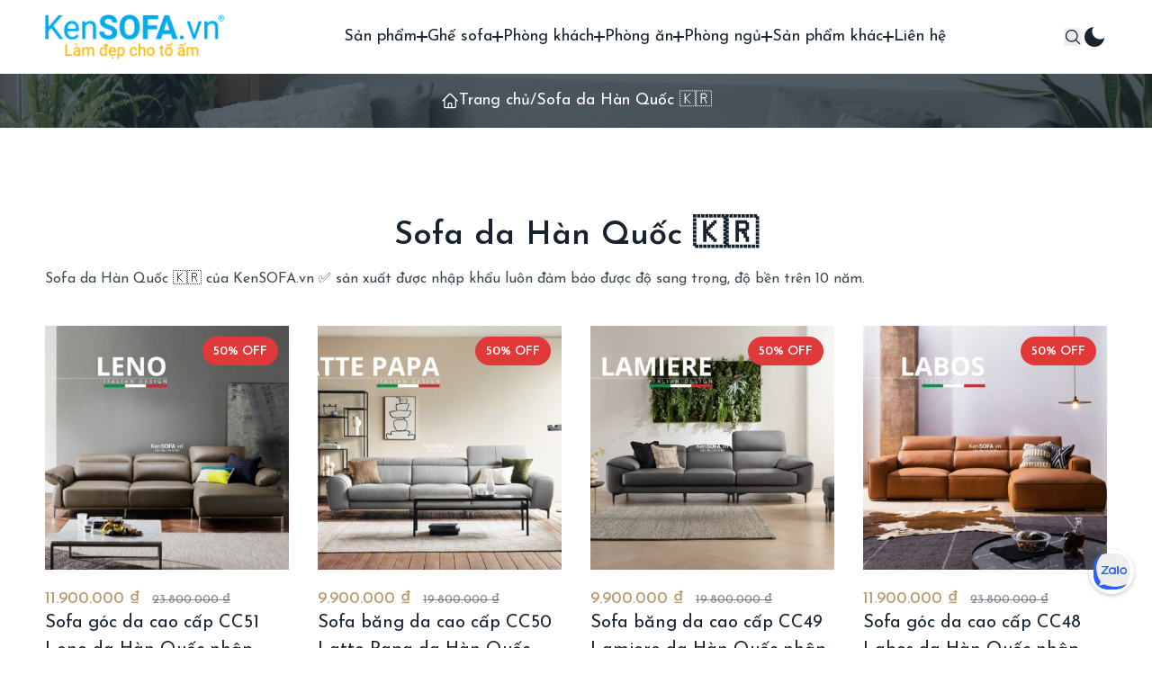

--- FILE ---
content_type: text/html; charset=UTF-8
request_url: https://kensofa.vn/sofa-da-cao-cap/page/5/
body_size: 21859
content:
<!DOCTYPE html>
<html lang="en">
<head>
    <meta charset="UTF-8">
    <meta name="viewport" content="width=device-width, initial-scale=1">
    <link rel="profile" href="https://gmpg.org/xfn/11">

    <!-- Main Stylesheet -->
    <meta name='robots' content='index, follow, max-image-preview:large, max-snippet:-1, max-video-preview:-1' />
	<style>img:is([sizes="auto" i], [sizes^="auto," i]) { contain-intrinsic-size: 3000px 1500px }</style>
	
	<!-- This site is optimized with the Yoast SEO plugin v26.0 - https://yoast.com/wordpress/plugins/seo/ -->
	<title>Sofa da Hàn Quốc 🇰🇷 - Page 5 of 7 - KenSOFA.vn</title>
	<meta name="description" content="Sofa da bò thật vi sợi microfiber của KenSOFA.vn ✅ sản xuất được nhập khẩu da bò thật vi sợi luôn đảm bảo được độ sang trọng, độ bền trên 10 năm" />
	<link rel="canonical" href="https://kensofa.vn/sofa-da-cao-cap/page/5/" />
	<link rel="prev" href="https://kensofa.vn/sofa-da-cao-cap/page/4/" />
	<link rel="next" href="https://kensofa.vn/sofa-da-cao-cap/page/6/" />
	<meta property="og:locale" content="en_US" />
	<meta property="og:type" content="article" />
	<meta property="og:title" content="Sofa da Hàn Quốc 🇰🇷 - Page 5 of 7 - KenSOFA.vn" />
	<meta property="og:description" content="Sofa da bò thật vi sợi microfiber của KenSOFA.vn ✅ sản xuất được nhập khẩu da bò thật vi sợi luôn đảm bảo được độ sang trọng, độ bền trên 10 năm" />
	<meta property="og:url" content="https://kensofa.vn/sofa-da-cao-cap/" />
	<meta property="og:site_name" content="KenSOFA.vn" />
	<meta name="twitter:card" content="summary_large_image" />
	<script type="application/ld+json" class="yoast-schema-graph">{"@context":"https://schema.org","@graph":[{"@type":"CollectionPage","@id":"https://kensofa.vn/sofa-da-cao-cap/","url":"https://kensofa.vn/sofa-da-cao-cap/page/5/","name":"Sofa da Hàn Quốc 🇰🇷 - Page 5 of 7 - KenSOFA.vn","isPartOf":{"@id":"https://kensofa.vn/#website"},"primaryImageOfPage":{"@id":"https://kensofa.vn/sofa-da-cao-cap/page/5/#primaryimage"},"image":{"@id":"https://kensofa.vn/sofa-da-cao-cap/page/5/#primaryimage"},"thumbnailUrl":"https://kensofa.vn/wp-content/uploads/2022/05/10/31-leno.jpg","description":"Sofa da bò thật vi sợi microfiber của KenSOFA.vn ✅ sản xuất được nhập khẩu da bò thật vi sợi luôn đảm bảo được độ sang trọng, độ bền trên 10 năm","breadcrumb":{"@id":"https://kensofa.vn/sofa-da-cao-cap/page/5/#breadcrumb"},"inLanguage":"en-US"},{"@type":"ImageObject","inLanguage":"en-US","@id":"https://kensofa.vn/sofa-da-cao-cap/page/5/#primaryimage","url":"https://kensofa.vn/wp-content/uploads/2022/05/10/31-leno.jpg","contentUrl":"https://kensofa.vn/wp-content/uploads/2022/05/10/31-leno.jpg","width":2000,"height":1500},{"@type":"BreadcrumbList","@id":"https://kensofa.vn/sofa-da-cao-cap/page/5/#breadcrumb","itemListElement":[{"@type":"ListItem","position":1,"name":"Trang chủ","item":"https://kensofa.vn/"},{"@type":"ListItem","position":2,"name":"Sofa da Hàn Quốc 🇰🇷"}]},{"@type":"WebSite","@id":"https://kensofa.vn/#website","url":"https://kensofa.vn/","name":"KenSOFA.vn","description":"Làm đẹp cho tổ ấm","publisher":{"@id":"https://kensofa.vn/#organization"},"potentialAction":[{"@type":"SearchAction","target":{"@type":"EntryPoint","urlTemplate":"https://kensofa.vn/?s={search_term_string}"},"query-input":{"@type":"PropertyValueSpecification","valueRequired":true,"valueName":"search_term_string"}}],"inLanguage":"en-US"},{"@type":"Organization","@id":"https://kensofa.vn/#organization","name":"KenSOFA","url":"https://kensofa.vn/","logo":{"@type":"ImageObject","inLanguage":"en-US","@id":"https://kensofa.vn/#/schema/logo/image/","url":"https://kensofa.vn/wp-content/uploads/2019/06/12/logo-sharefb.png","contentUrl":"https://kensofa.vn/wp-content/uploads/2019/06/12/logo-sharefb.png","width":1200,"height":630,"caption":"KenSOFA"},"image":{"@id":"https://kensofa.vn/#/schema/logo/image/"},"sameAs":["https://www.facebook.com/kensofa.vn/"]}]}</script>
	<!-- / Yoast SEO plugin. -->


<link rel='dns-prefetch' href='//cdn.jsdelivr.net' />
<link rel="alternate" type="application/rss+xml" title="KenSOFA.vn &raquo; Feed" href="https://kensofa.vn/feed/" />
<link rel="alternate" type="application/rss+xml" title="KenSOFA.vn &raquo; Comments Feed" href="https://kensofa.vn/comments/feed/" />
<link rel="alternate" type="application/rss+xml" title="KenSOFA.vn &raquo; Sofa da Hàn Quốc 🇰🇷 Category Feed" href="https://kensofa.vn/sofa-da-cao-cap/feed/" />
<script type="text/javascript">
/* <![CDATA[ */
window._wpemojiSettings = {"baseUrl":"https:\/\/s.w.org\/images\/core\/emoji\/16.0.1\/72x72\/","ext":".png","svgUrl":"https:\/\/s.w.org\/images\/core\/emoji\/16.0.1\/svg\/","svgExt":".svg","source":{"concatemoji":"https:\/\/kensofa.vn\/wp-includes\/js\/wp-emoji-release.min.js?ver=6.8.2"}};
/*! This file is auto-generated */
!function(s,n){var o,i,e;function c(e){try{var t={supportTests:e,timestamp:(new Date).valueOf()};sessionStorage.setItem(o,JSON.stringify(t))}catch(e){}}function p(e,t,n){e.clearRect(0,0,e.canvas.width,e.canvas.height),e.fillText(t,0,0);var t=new Uint32Array(e.getImageData(0,0,e.canvas.width,e.canvas.height).data),a=(e.clearRect(0,0,e.canvas.width,e.canvas.height),e.fillText(n,0,0),new Uint32Array(e.getImageData(0,0,e.canvas.width,e.canvas.height).data));return t.every(function(e,t){return e===a[t]})}function u(e,t){e.clearRect(0,0,e.canvas.width,e.canvas.height),e.fillText(t,0,0);for(var n=e.getImageData(16,16,1,1),a=0;a<n.data.length;a++)if(0!==n.data[a])return!1;return!0}function f(e,t,n,a){switch(t){case"flag":return n(e,"\ud83c\udff3\ufe0f\u200d\u26a7\ufe0f","\ud83c\udff3\ufe0f\u200b\u26a7\ufe0f")?!1:!n(e,"\ud83c\udde8\ud83c\uddf6","\ud83c\udde8\u200b\ud83c\uddf6")&&!n(e,"\ud83c\udff4\udb40\udc67\udb40\udc62\udb40\udc65\udb40\udc6e\udb40\udc67\udb40\udc7f","\ud83c\udff4\u200b\udb40\udc67\u200b\udb40\udc62\u200b\udb40\udc65\u200b\udb40\udc6e\u200b\udb40\udc67\u200b\udb40\udc7f");case"emoji":return!a(e,"\ud83e\udedf")}return!1}function g(e,t,n,a){var r="undefined"!=typeof WorkerGlobalScope&&self instanceof WorkerGlobalScope?new OffscreenCanvas(300,150):s.createElement("canvas"),o=r.getContext("2d",{willReadFrequently:!0}),i=(o.textBaseline="top",o.font="600 32px Arial",{});return e.forEach(function(e){i[e]=t(o,e,n,a)}),i}function t(e){var t=s.createElement("script");t.src=e,t.defer=!0,s.head.appendChild(t)}"undefined"!=typeof Promise&&(o="wpEmojiSettingsSupports",i=["flag","emoji"],n.supports={everything:!0,everythingExceptFlag:!0},e=new Promise(function(e){s.addEventListener("DOMContentLoaded",e,{once:!0})}),new Promise(function(t){var n=function(){try{var e=JSON.parse(sessionStorage.getItem(o));if("object"==typeof e&&"number"==typeof e.timestamp&&(new Date).valueOf()<e.timestamp+604800&&"object"==typeof e.supportTests)return e.supportTests}catch(e){}return null}();if(!n){if("undefined"!=typeof Worker&&"undefined"!=typeof OffscreenCanvas&&"undefined"!=typeof URL&&URL.createObjectURL&&"undefined"!=typeof Blob)try{var e="postMessage("+g.toString()+"("+[JSON.stringify(i),f.toString(),p.toString(),u.toString()].join(",")+"));",a=new Blob([e],{type:"text/javascript"}),r=new Worker(URL.createObjectURL(a),{name:"wpTestEmojiSupports"});return void(r.onmessage=function(e){c(n=e.data),r.terminate(),t(n)})}catch(e){}c(n=g(i,f,p,u))}t(n)}).then(function(e){for(var t in e)n.supports[t]=e[t],n.supports.everything=n.supports.everything&&n.supports[t],"flag"!==t&&(n.supports.everythingExceptFlag=n.supports.everythingExceptFlag&&n.supports[t]);n.supports.everythingExceptFlag=n.supports.everythingExceptFlag&&!n.supports.flag,n.DOMReady=!1,n.readyCallback=function(){n.DOMReady=!0}}).then(function(){return e}).then(function(){var e;n.supports.everything||(n.readyCallback(),(e=n.source||{}).concatemoji?t(e.concatemoji):e.wpemoji&&e.twemoji&&(t(e.twemoji),t(e.wpemoji)))}))}((window,document),window._wpemojiSettings);
/* ]]> */
</script>
<style id='wp-emoji-styles-inline-css' type='text/css'>

	img.wp-smiley, img.emoji {
		display: inline !important;
		border: none !important;
		box-shadow: none !important;
		height: 1em !important;
		width: 1em !important;
		margin: 0 0.07em !important;
		vertical-align: -0.1em !important;
		background: none !important;
		padding: 0 !important;
	}
</style>
<link rel='stylesheet' id='wp-block-library-css' href='https://kensofa.vn/wp-includes/css/dist/block-library/style.min.css?ver=6.8.2' type='text/css' media='all' />
<style id='classic-theme-styles-inline-css' type='text/css'>
/*! This file is auto-generated */
.wp-block-button__link{color:#fff;background-color:#32373c;border-radius:9999px;box-shadow:none;text-decoration:none;padding:calc(.667em + 2px) calc(1.333em + 2px);font-size:1.125em}.wp-block-file__button{background:#32373c;color:#fff;text-decoration:none}
</style>
<style id='global-styles-inline-css' type='text/css'>
:root{--wp--preset--aspect-ratio--square: 1;--wp--preset--aspect-ratio--4-3: 4/3;--wp--preset--aspect-ratio--3-4: 3/4;--wp--preset--aspect-ratio--3-2: 3/2;--wp--preset--aspect-ratio--2-3: 2/3;--wp--preset--aspect-ratio--16-9: 16/9;--wp--preset--aspect-ratio--9-16: 9/16;--wp--preset--color--black: #000000;--wp--preset--color--cyan-bluish-gray: #abb8c3;--wp--preset--color--white: #ffffff;--wp--preset--color--pale-pink: #f78da7;--wp--preset--color--vivid-red: #cf2e2e;--wp--preset--color--luminous-vivid-orange: #ff6900;--wp--preset--color--luminous-vivid-amber: #fcb900;--wp--preset--color--light-green-cyan: #7bdcb5;--wp--preset--color--vivid-green-cyan: #00d084;--wp--preset--color--pale-cyan-blue: #8ed1fc;--wp--preset--color--vivid-cyan-blue: #0693e3;--wp--preset--color--vivid-purple: #9b51e0;--wp--preset--gradient--vivid-cyan-blue-to-vivid-purple: linear-gradient(135deg,rgba(6,147,227,1) 0%,rgb(155,81,224) 100%);--wp--preset--gradient--light-green-cyan-to-vivid-green-cyan: linear-gradient(135deg,rgb(122,220,180) 0%,rgb(0,208,130) 100%);--wp--preset--gradient--luminous-vivid-amber-to-luminous-vivid-orange: linear-gradient(135deg,rgba(252,185,0,1) 0%,rgba(255,105,0,1) 100%);--wp--preset--gradient--luminous-vivid-orange-to-vivid-red: linear-gradient(135deg,rgba(255,105,0,1) 0%,rgb(207,46,46) 100%);--wp--preset--gradient--very-light-gray-to-cyan-bluish-gray: linear-gradient(135deg,rgb(238,238,238) 0%,rgb(169,184,195) 100%);--wp--preset--gradient--cool-to-warm-spectrum: linear-gradient(135deg,rgb(74,234,220) 0%,rgb(151,120,209) 20%,rgb(207,42,186) 40%,rgb(238,44,130) 60%,rgb(251,105,98) 80%,rgb(254,248,76) 100%);--wp--preset--gradient--blush-light-purple: linear-gradient(135deg,rgb(255,206,236) 0%,rgb(152,150,240) 100%);--wp--preset--gradient--blush-bordeaux: linear-gradient(135deg,rgb(254,205,165) 0%,rgb(254,45,45) 50%,rgb(107,0,62) 100%);--wp--preset--gradient--luminous-dusk: linear-gradient(135deg,rgb(255,203,112) 0%,rgb(199,81,192) 50%,rgb(65,88,208) 100%);--wp--preset--gradient--pale-ocean: linear-gradient(135deg,rgb(255,245,203) 0%,rgb(182,227,212) 50%,rgb(51,167,181) 100%);--wp--preset--gradient--electric-grass: linear-gradient(135deg,rgb(202,248,128) 0%,rgb(113,206,126) 100%);--wp--preset--gradient--midnight: linear-gradient(135deg,rgb(2,3,129) 0%,rgb(40,116,252) 100%);--wp--preset--font-size--small: 13px;--wp--preset--font-size--medium: 20px;--wp--preset--font-size--large: 36px;--wp--preset--font-size--x-large: 42px;--wp--preset--spacing--20: 0.44rem;--wp--preset--spacing--30: 0.67rem;--wp--preset--spacing--40: 1rem;--wp--preset--spacing--50: 1.5rem;--wp--preset--spacing--60: 2.25rem;--wp--preset--spacing--70: 3.38rem;--wp--preset--spacing--80: 5.06rem;--wp--preset--shadow--natural: 6px 6px 9px rgba(0, 0, 0, 0.2);--wp--preset--shadow--deep: 12px 12px 50px rgba(0, 0, 0, 0.4);--wp--preset--shadow--sharp: 6px 6px 0px rgba(0, 0, 0, 0.2);--wp--preset--shadow--outlined: 6px 6px 0px -3px rgba(255, 255, 255, 1), 6px 6px rgba(0, 0, 0, 1);--wp--preset--shadow--crisp: 6px 6px 0px rgba(0, 0, 0, 1);}:where(.is-layout-flex){gap: 0.5em;}:where(.is-layout-grid){gap: 0.5em;}body .is-layout-flex{display: flex;}.is-layout-flex{flex-wrap: wrap;align-items: center;}.is-layout-flex > :is(*, div){margin: 0;}body .is-layout-grid{display: grid;}.is-layout-grid > :is(*, div){margin: 0;}:where(.wp-block-columns.is-layout-flex){gap: 2em;}:where(.wp-block-columns.is-layout-grid){gap: 2em;}:where(.wp-block-post-template.is-layout-flex){gap: 1.25em;}:where(.wp-block-post-template.is-layout-grid){gap: 1.25em;}.has-black-color{color: var(--wp--preset--color--black) !important;}.has-cyan-bluish-gray-color{color: var(--wp--preset--color--cyan-bluish-gray) !important;}.has-white-color{color: var(--wp--preset--color--white) !important;}.has-pale-pink-color{color: var(--wp--preset--color--pale-pink) !important;}.has-vivid-red-color{color: var(--wp--preset--color--vivid-red) !important;}.has-luminous-vivid-orange-color{color: var(--wp--preset--color--luminous-vivid-orange) !important;}.has-luminous-vivid-amber-color{color: var(--wp--preset--color--luminous-vivid-amber) !important;}.has-light-green-cyan-color{color: var(--wp--preset--color--light-green-cyan) !important;}.has-vivid-green-cyan-color{color: var(--wp--preset--color--vivid-green-cyan) !important;}.has-pale-cyan-blue-color{color: var(--wp--preset--color--pale-cyan-blue) !important;}.has-vivid-cyan-blue-color{color: var(--wp--preset--color--vivid-cyan-blue) !important;}.has-vivid-purple-color{color: var(--wp--preset--color--vivid-purple) !important;}.has-black-background-color{background-color: var(--wp--preset--color--black) !important;}.has-cyan-bluish-gray-background-color{background-color: var(--wp--preset--color--cyan-bluish-gray) !important;}.has-white-background-color{background-color: var(--wp--preset--color--white) !important;}.has-pale-pink-background-color{background-color: var(--wp--preset--color--pale-pink) !important;}.has-vivid-red-background-color{background-color: var(--wp--preset--color--vivid-red) !important;}.has-luminous-vivid-orange-background-color{background-color: var(--wp--preset--color--luminous-vivid-orange) !important;}.has-luminous-vivid-amber-background-color{background-color: var(--wp--preset--color--luminous-vivid-amber) !important;}.has-light-green-cyan-background-color{background-color: var(--wp--preset--color--light-green-cyan) !important;}.has-vivid-green-cyan-background-color{background-color: var(--wp--preset--color--vivid-green-cyan) !important;}.has-pale-cyan-blue-background-color{background-color: var(--wp--preset--color--pale-cyan-blue) !important;}.has-vivid-cyan-blue-background-color{background-color: var(--wp--preset--color--vivid-cyan-blue) !important;}.has-vivid-purple-background-color{background-color: var(--wp--preset--color--vivid-purple) !important;}.has-black-border-color{border-color: var(--wp--preset--color--black) !important;}.has-cyan-bluish-gray-border-color{border-color: var(--wp--preset--color--cyan-bluish-gray) !important;}.has-white-border-color{border-color: var(--wp--preset--color--white) !important;}.has-pale-pink-border-color{border-color: var(--wp--preset--color--pale-pink) !important;}.has-vivid-red-border-color{border-color: var(--wp--preset--color--vivid-red) !important;}.has-luminous-vivid-orange-border-color{border-color: var(--wp--preset--color--luminous-vivid-orange) !important;}.has-luminous-vivid-amber-border-color{border-color: var(--wp--preset--color--luminous-vivid-amber) !important;}.has-light-green-cyan-border-color{border-color: var(--wp--preset--color--light-green-cyan) !important;}.has-vivid-green-cyan-border-color{border-color: var(--wp--preset--color--vivid-green-cyan) !important;}.has-pale-cyan-blue-border-color{border-color: var(--wp--preset--color--pale-cyan-blue) !important;}.has-vivid-cyan-blue-border-color{border-color: var(--wp--preset--color--vivid-cyan-blue) !important;}.has-vivid-purple-border-color{border-color: var(--wp--preset--color--vivid-purple) !important;}.has-vivid-cyan-blue-to-vivid-purple-gradient-background{background: var(--wp--preset--gradient--vivid-cyan-blue-to-vivid-purple) !important;}.has-light-green-cyan-to-vivid-green-cyan-gradient-background{background: var(--wp--preset--gradient--light-green-cyan-to-vivid-green-cyan) !important;}.has-luminous-vivid-amber-to-luminous-vivid-orange-gradient-background{background: var(--wp--preset--gradient--luminous-vivid-amber-to-luminous-vivid-orange) !important;}.has-luminous-vivid-orange-to-vivid-red-gradient-background{background: var(--wp--preset--gradient--luminous-vivid-orange-to-vivid-red) !important;}.has-very-light-gray-to-cyan-bluish-gray-gradient-background{background: var(--wp--preset--gradient--very-light-gray-to-cyan-bluish-gray) !important;}.has-cool-to-warm-spectrum-gradient-background{background: var(--wp--preset--gradient--cool-to-warm-spectrum) !important;}.has-blush-light-purple-gradient-background{background: var(--wp--preset--gradient--blush-light-purple) !important;}.has-blush-bordeaux-gradient-background{background: var(--wp--preset--gradient--blush-bordeaux) !important;}.has-luminous-dusk-gradient-background{background: var(--wp--preset--gradient--luminous-dusk) !important;}.has-pale-ocean-gradient-background{background: var(--wp--preset--gradient--pale-ocean) !important;}.has-electric-grass-gradient-background{background: var(--wp--preset--gradient--electric-grass) !important;}.has-midnight-gradient-background{background: var(--wp--preset--gradient--midnight) !important;}.has-small-font-size{font-size: var(--wp--preset--font-size--small) !important;}.has-medium-font-size{font-size: var(--wp--preset--font-size--medium) !important;}.has-large-font-size{font-size: var(--wp--preset--font-size--large) !important;}.has-x-large-font-size{font-size: var(--wp--preset--font-size--x-large) !important;}
:where(.wp-block-post-template.is-layout-flex){gap: 1.25em;}:where(.wp-block-post-template.is-layout-grid){gap: 1.25em;}
:where(.wp-block-columns.is-layout-flex){gap: 2em;}:where(.wp-block-columns.is-layout-grid){gap: 2em;}
:root :where(.wp-block-pullquote){font-size: 1.5em;line-height: 1.6;}
</style>
<link rel='stylesheet' id='swiper-css-css' href='https://cdn.jsdelivr.net/npm/swiper@11/swiper-bundle.min.css?ver=11.x' type='text/css' media='all' />
<link rel='stylesheet' id='glightbox-css-css' href='https://cdn.jsdelivr.net/npm/glightbox/dist/css/glightbox.min.css?ver=3.x' type='text/css' media='all' />
<link rel='stylesheet' id='kensofa-v2-style-css' href='https://kensofa.vn/wp-content/themes/kensofa_v2/style.css?ver=1.0.0' type='text/css' media='all' />
<link rel='stylesheet' id='kensofa-v2-app-css' href='https://kensofa.vn/wp-content/themes/kensofa_v2/css/app.css?ver=1.0.7' type='text/css' media='all' />
<script type="text/javascript" src="https://kensofa.vn/wp-includes/js/jquery/jquery.min.js?ver=3.7.1" id="jquery-core-js"></script>
<script type="text/javascript" src="https://kensofa.vn/wp-includes/js/jquery/jquery-migrate.min.js?ver=3.4.1" id="jquery-migrate-js"></script>
<link rel="https://api.w.org/" href="https://kensofa.vn/wp-json/" /><link rel="alternate" title="JSON" type="application/json" href="https://kensofa.vn/wp-json/wp/v2/categories/195" /><link rel="EditURI" type="application/rsd+xml" title="RSD" href="https://kensofa.vn/xmlrpc.php?rsd" />
<meta name="generator" content="WordPress 6.8.2" />
    
    <!-- Google tag (gtag.js) -->
    <script async src="https://www.googletagmanager.com/gtag/js?id=G-P2F3L9254E"></script>
    <script>
    window.dataLayer = window.dataLayer || [];
    function gtag(){dataLayer.push(arguments);}
    gtag('js', new Date());

    gtag('config', 'G-P2F3L9254E');
    </script>

    <!-- Facebook Pixel Code -->
    <script>
    !function(f,b,e,v,n,t,s)
    {if(f.fbq)return;n=f.fbq=function(){n.callMethod ?
    n.callMethod.apply(n,arguments):n.queue.push(arguments)};
    if(!f._fbq)f._fbq=n;n.push=n;n.loaded=!0;n.version='2.0';
    n.queue=[];t=b.createElement(e);t.async=!0;
    t.src=v;s=b.getElementsByTagName(e)[0];
    s.parentNode.insertBefore(t,s)}(window, document,'script',
    'https://connect.facebook.net/en_US/fbevents.js');
    fbq('init', '581559358608849'); 
    fbq('track', 'PageView');
    </script>
    <noscript>
    <img height="1" width="1" style="display:none"
    src="https://www.facebook.com/tr?id=581559358608849&ev=PageView&noscript=1"/>
    </noscript>
    <!-- End Facebook Pixel Code -->
</head>
<body class="dark:bg-title">

    <!-- Preloader Start-->
        <!-- Preloader Start-->

    <!-- Header Start -->
    <div class="header-area default-header relative z-50 bg-white dark:bg-title">
        <div class="container-fluid">
            <div class="flex items-center justify-between gap-x-6 max-w-[1720px] mx-auto relative py-[10px] sm:py-3 lg:py-0">
                <!-- Logo -->
                <a class="cursor-pointer block" href="/" aria-label="KenSOFA.vn">
                    <img src="https://kensofa.vn/wp-content/themes/kensofa_v2/img/logo.png" alt="KenSOFA.vn"  width="200">
                </a>

                <!-- Menu -->
                <div class="main-menu absolute z-50 w-full lg:w-auto top-full left-0 lg:static bg-white dark:bg-title lg:bg-transparent lg:dark:bg-transparent px-5 sm:px-[30px] py-[10px] sm:py-5 lg:px-0 lg:py-0">
                    <ul class="text-lg leading-none text-title dark:text-white lg:flex lg:gap-[30px]">
                        
                        <li>
                            <a href="#">Sản phẩm</a>
                            <div class="mega-menu lg:absolute z-50 lg:top-full lg:left-1/2 lg:transform lg:-translate-x-1/2 lg:max-w-[1100px] lg:w-full lg:bg-white lg:dark:bg-title lg:px-[30px] lg:py-[15px] lg:flex lg:items-start lg:justify-between gap-[30px] lg:opacity-0 lg:invisible lg:transition-all lg:duration-300">
                                <div class="lg:grid lg:grid-cols-5 lg:items-start gap-x-5 2xl:gap-x-[25px] lg:flex-1">
                                                                                <div class="megamenu-item">                                                
                                                    <a href="#" class="font-bold">
                                                        GHẾ SOFA                                                    </a>
                                                <ul >
                                                                                                            <li>
                                                            <a href="https://kensofa.vn/sofa-thu-gian/" title="Sofa thư giãn Recliner">
                                                                Sofa thư giãn Recliner                                                            </a>
                                                        </li>
                                                                                                            <li>
                                                            <a href="https://kensofa.vn/sofa-da-bo/" title="Sofa da bò Ý 🇮🇹">
                                                                Sofa da bò Ý 🇮🇹                                                            </a>
                                                        </li>
                                                                                                            <li>
                                                            <a href="https://kensofa.vn/sofa-da-cao-cap/" title="Sofa da Hàn Quốc 🇰🇷">
                                                                Sofa da Hàn Quốc 🇰🇷                                                            </a>
                                                        </li>
                                                                                                            <li>
                                                            <a href="https://kensofa.vn/sofa-goc/" title="Sofa góc nghỉ L">
                                                                Sofa góc nghỉ L                                                            </a>
                                                        </li>
                                                                                                            <li>
                                                            <a href="https://kensofa.vn/sofa-bang-vang/" title="Sofa băng (văng)">
                                                                Sofa băng (văng)                                                            </a>
                                                        </li>
                                                                                                            <li>
                                                            <a href="https://kensofa.vn/sofa-giuong/" title="Sofa giường">
                                                                Sofa giường                                                            </a>
                                                        </li>
                                                                                                            <li>
                                                            <a href="https://kensofa.vn/sofa-da/" title="Sofa da">
                                                                Sofa da                                                            </a>
                                                        </li>
                                                                                                            <li>
                                                            <a href="https://kensofa.vn/sofa-vai/" title="Sofa vải">
                                                                Sofa vải                                                            </a>
                                                        </li>
                                                                                                            <li>
                                                            <a href="https://kensofa.vn/sofa-gia-re/" title="Sofa giá rẻ">
                                                                Sofa giá rẻ                                                            </a>
                                                        </li>
                                                                                                            <li>
                                                            <a href="https://kensofa.vn/sofa-bang-3-cho/" title="Sofa băng 3 chỗ">
                                                                Sofa băng 3 chỗ                                                            </a>
                                                        </li>
                                                                                                            <li>
                                                            <a href="https://kensofa.vn/sofa-don-armchair/" title="Sofa đơn armchair">
                                                                Sofa đơn armchair                                                            </a>
                                                        </li>
                                                                                                            <li>
                                                            <a href="https://kensofa.vn/sofa-xep-hinh-modular/" title="Sofa xếp hình Modular">
                                                                Sofa xếp hình Modular                                                            </a>
                                                        </li>
                                                                                                    </ul>
                                            </div>                                                                                        <div class="megamenu-item">                                                
                                                    <a href="#" class="font-bold">
                                                        PHÒNG KHÁCH                                                    </a>
                                                <ul >
                                                                                                            <li>
                                                            <a href="https://kensofa.vn/sofa-thu-gian/" title="Sofa thư giãn Recliner">
                                                                Sofa thư giãn Recliner                                                            </a>
                                                        </li>
                                                                                                            <li>
                                                            <a href="https://kensofa.vn/ban-sofa-ban-tra/" title="Bàn sofa, bàn trà">
                                                                Bàn sofa, bàn trà                                                            </a>
                                                        </li>
                                                                                                            <li>
                                                            <a href="https://kensofa.vn/ke-tivi/" title="Kệ TiVi">
                                                                Kệ TiVi                                                            </a>
                                                        </li>
                                                                                                            <li>
                                                            <a href="https://kensofa.vn/tham-sofa/" title="Thảm sofa">
                                                                Thảm sofa                                                            </a>
                                                        </li>
                                                                                                    </ul>
                                            </div>                                                                                        <div class="megamenu-item">                                                
                                                    <a href="#" class="font-bold">
                                                        PHÒNG ĂN                                                    </a>
                                                <ul >
                                                                                                            <li>
                                                            <a href="https://kensofa.vn/ban-an/bo-ban-an-4-ghe/" title="Bộ bàn ăn 4 ghế">
                                                                Bộ bàn ăn 4 ghế                                                            </a>
                                                        </li>
                                                                                                            <li>
                                                            <a href="https://kensofa.vn/ban-an/bo-ban-an-6-ghe/" title="Bộ bàn ăn 6 ghế">
                                                                Bộ bàn ăn 6 ghế                                                            </a>
                                                        </li>
                                                                                                            <li>
                                                            <a href="https://kensofa.vn/ban-an/ban-an-thong-minh/" title="Bàn ăn thông minh">
                                                                Bàn ăn thông minh                                                            </a>
                                                        </li>
                                                                                                            <li>
                                                            <a href="https://kensofa.vn/ban-an/ban-an-da-ceramic/" title="Bàn ăn đá Ceramic">
                                                                Bàn ăn đá Ceramic                                                            </a>
                                                        </li>
                                                                                                            <li>
                                                            <a href="https://kensofa.vn/ban-an/ghe-an/" title="Ghế ăn">
                                                                Ghế ăn                                                            </a>
                                                        </li>
                                                                                                            <li>
                                                            <a href="https://kensofa.vn/ban-an/" title="Bàn ăn">
                                                                Bàn ăn                                                            </a>
                                                        </li>
                                                                                                    </ul>
                                            </div>                                                                                        <div class="megamenu-item">                                                
                                                    <a href="#" class="font-bold">
                                                        PHÒNG NGỦ                                                    </a>
                                                <ul >
                                                                                                            <li>
                                                            <a href="https://kensofa.vn/sofa-thu-gian/" title="Sofa thư giãn Recliner">
                                                                Sofa thư giãn Recliner                                                            </a>
                                                        </li>
                                                                                                            <li>
                                                            <a href="https://kensofa.vn/giuong-ngu/" title="Giường ngủ">
                                                                Giường ngủ                                                            </a>
                                                        </li>
                                                                                                    </ul>
                                            </div>                                                                                        <div class="megamenu-item">                                                
                                                    <a href="#" class="font-bold">
                                                        SẢN PHẨM KHÁC                                                    </a>
                                                <ul >
                                                                                                            <li>
                                                            <a href="https://kensofa.vn/sofa-van-phong/" title="Sofa văn phòng">
                                                                Sofa văn phòng                                                            </a>
                                                        </li>
                                                                                                            <li>
                                                            <a href="https://kensofa.vn/ban-console/" title="Bàn Console">
                                                                Bàn Console                                                            </a>
                                                        </li>
                                                                                                            <li>
                                                            <a href="https://kensofa.vn/ghe-nail/" title="Ghế nail">
                                                                Ghế nail                                                            </a>
                                                        </li>
                                                                                                    </ul>
                                            </div>                                                                            </div>
                                
                            </div>
                        </li>
                        <li class="relative">
                                                                                                                        
                                                    <a href="#" class="">
                                                        Ghế sofa                                                    </a>
                                                <ul class="sub-menu lg:absolute z-50 lg:top-full lg:left-0 lg:min-w-[220px] lg:opacity-0 lg:invisible lg:transition-all lg:bg-white lg:dark:bg-title lg:py-[15px] lg:pr-[30px]">
                                                                                                            <li>
                                                            <a href="https://kensofa.vn/sofa-thu-gian/" title="Sofa thư giãn Recliner">
                                                                Sofa thư giãn Recliner                                                            </a>
                                                        </li>
                                                                                                            <li>
                                                            <a href="https://kensofa.vn/sofa-da-bo/" title="Sofa da bò Ý 🇮🇹">
                                                                Sofa da bò Ý 🇮🇹                                                            </a>
                                                        </li>
                                                                                                            <li>
                                                            <a href="https://kensofa.vn/sofa-da-cao-cap/" title="Sofa da Hàn Quốc 🇰🇷">
                                                                Sofa da Hàn Quốc 🇰🇷                                                            </a>
                                                        </li>
                                                                                                            <li>
                                                            <a href="https://kensofa.vn/sofa-goc/" title="Sofa góc nghỉ L">
                                                                Sofa góc nghỉ L                                                            </a>
                                                        </li>
                                                                                                            <li>
                                                            <a href="https://kensofa.vn/sofa-bang-vang/" title="Sofa băng (văng)">
                                                                Sofa băng (văng)                                                            </a>
                                                        </li>
                                                                                                            <li>
                                                            <a href="https://kensofa.vn/sofa-giuong/" title="Sofa giường">
                                                                Sofa giường                                                            </a>
                                                        </li>
                                                                                                            <li>
                                                            <a href="https://kensofa.vn/sofa-da/" title="Sofa da">
                                                                Sofa da                                                            </a>
                                                        </li>
                                                                                                            <li>
                                                            <a href="https://kensofa.vn/sofa-vai/" title="Sofa vải">
                                                                Sofa vải                                                            </a>
                                                        </li>
                                                                                                            <li>
                                                            <a href="https://kensofa.vn/sofa-gia-re/" title="Sofa giá rẻ">
                                                                Sofa giá rẻ                                                            </a>
                                                        </li>
                                                                                                            <li>
                                                            <a href="https://kensofa.vn/sofa-bang-3-cho/" title="Sofa băng 3 chỗ">
                                                                Sofa băng 3 chỗ                                                            </a>
                                                        </li>
                                                                                                            <li>
                                                            <a href="https://kensofa.vn/sofa-don-armchair/" title="Sofa đơn armchair">
                                                                Sofa đơn armchair                                                            </a>
                                                        </li>
                                                                                                            <li>
                                                            <a href="https://kensofa.vn/sofa-xep-hinh-modular/" title="Sofa xếp hình Modular">
                                                                Sofa xếp hình Modular                                                            </a>
                                                        </li>
                                                                                                    </ul>
                                                                                                                </li>
                        <li class="relative">
                                                                                                                        
                                                    <a href="#" class="">
                                                        Phòng khách                                                    </a>
                                                <ul class="sub-menu lg:absolute z-50 lg:top-full lg:left-0 lg:min-w-[220px] lg:opacity-0 lg:invisible lg:transition-all lg:bg-white lg:dark:bg-title lg:py-[15px] lg:pr-[30px]">
                                                                                                            <li>
                                                            <a href="https://kensofa.vn/sofa-thu-gian/" title="Sofa thư giãn Recliner">
                                                                Sofa thư giãn Recliner                                                            </a>
                                                        </li>
                                                                                                            <li>
                                                            <a href="https://kensofa.vn/ban-sofa-ban-tra/" title="Bàn sofa, bàn trà">
                                                                Bàn sofa, bàn trà                                                            </a>
                                                        </li>
                                                                                                            <li>
                                                            <a href="https://kensofa.vn/ke-tivi/" title="Kệ TiVi">
                                                                Kệ TiVi                                                            </a>
                                                        </li>
                                                                                                            <li>
                                                            <a href="https://kensofa.vn/tham-sofa/" title="Thảm sofa">
                                                                Thảm sofa                                                            </a>
                                                        </li>
                                                                                                    </ul>
                                                                                                                </li>
                        <li class="relative">
                                                                                                                        
                                                    <a href="#" class="">
                                                        Phòng ăn                                                    </a>
                                                <ul class="sub-menu lg:absolute z-50 lg:top-full lg:left-0 lg:min-w-[220px] lg:opacity-0 lg:invisible lg:transition-all lg:bg-white lg:dark:bg-title lg:py-[15px] lg:pr-[30px]">
                                                                                                            <li>
                                                            <a href="https://kensofa.vn/ban-an/bo-ban-an-4-ghe/" title="Bộ bàn ăn 4 ghế">
                                                                Bộ bàn ăn 4 ghế                                                            </a>
                                                        </li>
                                                                                                            <li>
                                                            <a href="https://kensofa.vn/ban-an/bo-ban-an-6-ghe/" title="Bộ bàn ăn 6 ghế">
                                                                Bộ bàn ăn 6 ghế                                                            </a>
                                                        </li>
                                                                                                            <li>
                                                            <a href="https://kensofa.vn/ban-an/ban-an-thong-minh/" title="Bàn ăn thông minh">
                                                                Bàn ăn thông minh                                                            </a>
                                                        </li>
                                                                                                            <li>
                                                            <a href="https://kensofa.vn/ban-an/ban-an-da-ceramic/" title="Bàn ăn đá Ceramic">
                                                                Bàn ăn đá Ceramic                                                            </a>
                                                        </li>
                                                                                                            <li>
                                                            <a href="https://kensofa.vn/ban-an/ghe-an/" title="Ghế ăn">
                                                                Ghế ăn                                                            </a>
                                                        </li>
                                                                                                            <li>
                                                            <a href="https://kensofa.vn/ban-an/" title="Bàn ăn">
                                                                Bàn ăn                                                            </a>
                                                        </li>
                                                                                                    </ul>
                                                                                                                </li>
                        <li class="relative">
                                                                                                                        
                                                    <a href="#" class="">
                                                        Phòng ngủ                                                    </a>
                                                <ul class="sub-menu lg:absolute z-50 lg:top-full lg:left-0 lg:min-w-[220px] lg:opacity-0 lg:invisible lg:transition-all lg:bg-white lg:dark:bg-title lg:py-[15px] lg:pr-[30px]">
                                                                                                            <li>
                                                            <a href="https://kensofa.vn/sofa-thu-gian/" title="Sofa thư giãn Recliner">
                                                                Sofa thư giãn Recliner                                                            </a>
                                                        </li>
                                                                                                            <li>
                                                            <a href="https://kensofa.vn/giuong-ngu/" title="Giường ngủ">
                                                                Giường ngủ                                                            </a>
                                                        </li>
                                                                                                    </ul>
                                                                                                                </li>
                        <li class="relative">
                                                                                                                        
                                                    <a href="#" class="">
                                                        Sản phẩm khác                                                    </a>
                                                <ul class="sub-menu lg:absolute z-50 lg:top-full lg:left-0 lg:min-w-[220px] lg:opacity-0 lg:invisible lg:transition-all lg:bg-white lg:dark:bg-title lg:py-[15px] lg:pr-[30px]">
                                                                                                            <li>
                                                            <a href="https://kensofa.vn/sofa-van-phong/" title="Sofa văn phòng">
                                                                Sofa văn phòng                                                            </a>
                                                        </li>
                                                                                                            <li>
                                                            <a href="https://kensofa.vn/ban-console/" title="Bàn Console">
                                                                Bàn Console                                                            </a>
                                                        </li>
                                                                                                            <li>
                                                            <a href="https://kensofa.vn/ghe-nail/" title="Ghế nail">
                                                                Ghế nail                                                            </a>
                                                        </li>
                                                                                                    </ul>
                                                                                                                </li>
                        <li><a href="/lien-he" title="Liên hệ">Liên hệ</a></li>
                    </ul>
                </div>

                <!-- Header Right -->
                <div class="flex items-center gap-2 sm:gap-2">
                    
                    <!-- Search -->
                    <button class="hdr_search_btn" aria-label="search">
                        <!-- Heroicon: magnifying-glass -->
                        <svg xmlns="http://www.w3.org/2000/svg" class="fill-current text-title dark:text-white w-[18px] sm:w-[20px]" viewBox="0 0 24 24" fill="currentColor">
                            <path fill-rule="evenodd" d="M10.5 3.75a6.75 6.75 0 100 13.5 6.75 6.75 0 000-13.5zM2.25 10.5a8.25 8.25 0 1114.59 5.28l4.69 4.69a.75.75 0 11-1.06 1.06l-4.69-4.69A8.25 8.25 0 012.25 10.5z" clip-rule="evenodd" />
                        </svg>
                    </button>
                    
                    <!-- Hamburger -->
                    <button class="hamburger">
                        <svg class="stroke-current text-title dark:text-white" width="40" viewBox="0 0 100 100">
                          <path class="line line1" d="M 20,29.000046 H 80.000231 C 80.000231,29.000046 94.498839,28.817352 94.532987,66.711331 94.543142,77.980673 90.966081,81.670246 85.259173,81.668997 79.552261,81.667751 75.000211,74.999942 75.000211,74.999942 L 25.000021,25.000058" />
                          <path class="line line2" d="M 20,50 H 80" />
                          <path class="line line3" d="M 20,70.999954 H 80.000231 C 80.000231,70.999954 94.498839,71.182648 94.532987,33.288669 94.543142,22.019327 90.966081,18.329754 85.259173,18.331003 79.552261,18.332249 75.000211,25.000058 75.000211,25.000058 L 25.000021,74.999942" />
                        </svg>
                    </button>
                    <!-- Dark Light -->
                    <label class="switcher cursor-pointer order-first sm:order-last w-[22px] sm:w-7">
                        <input class="hidden" type="checkbox" name="theme-switch">
                        <img class="moon" src="https://kensofa.vn/wp-content/themes/kensofa_v2/img/icon/simple-sun.svg" alt="moon">
                        <img class="sun" src="https://kensofa.vn/wp-content/themes/kensofa_v2/img/icon/simple-light.svg" alt="sun">
                    </label>
                </div>
            </div>
        </div>
    </div>
     <!-- Search -->
     <div class="search_popup fixed top-0 left-0 bg-red dark:bg-[#39434D] bg-opacity-90 dark:bg-opacity-80 backdrop-blur-[3px] dark:backdrop-blur-[7.5px] w-full h-screen z-[999] px-[15px] md:px-[30px] py-12 md:py-[70px] overflow-y-auto transform scale-90 opacity-0 invisible transition-all duration-300 flex items-center justify-center">
        <div class="container">
            <div class="relative max-w-4xl mx-auto hdr-search-wrapper">
                <button class="hdr_search_close w-[36px] h-[36px] absolute bottom-full md:top-0 right-0 flex items-center justify-center bg-title dark:bg-white text-white dark:text-title">
                    <svg class="fill-current" width="15" viewBox="0 0 13 13" fill="none" xmlns="http://www.w3.org/2000/svg">
                        <path d="M11.742 12.0717C11.6006 12.2131 11.445 12.2838 11.2753 12.2838C11.1056 12.2838 10.9501 12.2131 10.8086 12.0717L6.16295 7.42598L1.55968 12.0292C1.41826 12.1707 1.2627 12.2414 1.09299 12.2414C0.923289 12.2414 0.767726 12.1707 0.626304 12.0292L0.32932 11.7323C0.187898 11.5908 0.117187 11.4353 0.117188 11.2656C0.117187 11.0959 0.187898 10.9403 0.329319 10.7989L4.93258 6.19561L0.414172 1.6772C0.272751 1.53578 0.20204 1.38021 0.20204 1.21051C0.20204 1.0408 0.272751 0.885239 0.414172 0.743817L0.73237 0.42562C0.873792 0.284198 1.02935 0.213487 1.19906 0.213487C1.36877 0.213488 1.52433 0.284198 1.66575 0.42562L6.18416 4.94403L10.8086 0.319553C10.9501 0.178132 11.1056 0.107421 11.2753 0.107422C11.445 0.107422 11.6006 0.178133 11.742 0.319554L12.039 0.616539C12.1804 0.75796 12.2511 0.913524 12.2511 1.08323C12.2511 1.25293 12.1804 1.4085 12.039 1.54992L7.41453 6.1744L12.0602 10.8201C12.2016 10.9615 12.2724 11.1171 12.2724 11.2868C12.2724 11.4565 12.2016 11.612 12.0602 11.7535L11.742 12.0717Z"/>
                    </svg>
                </button>
    
                <div class="bg-white dark:bg-title py-8 sm:py-10 md:py-[60px] px-5 sm:px-8">
                    <!-- Input -->
                    <div class="relative">
                        <form name="searchform" method="get" action="https://kensofa.vn/" class="w-full">
                            <input class="outline-none border-b border-bdr-clr dark:border-bdr-clr-drk pb-4 md:pb-[22px] text-title w-full pr-7 md:pr-10 leading-none font-lg placeholder:text-title bg-transparent dark:bg-transparent dark:text-white dark:placeholder:text-white" type="text" name="s" placeholder="Tìm kiếm sản phẩm..." value="">
                            <button type="submit" class="absolute right-0 top-0">
                                <svg class="fill-current text-title dark:text-white w-5 md:w-[30px]" viewBox="0 0 30 31" fill="none" xmlns="http://www.w3.org/2000/svg">
                                    <path d="M29.5439 28.2361L22.1484 20.5625C24.0499 18.3074 25.0917 15.4701 25.0917 12.5162C25.0917 5.61489 19.4635 0 12.5459 0C5.62818 0 0 5.61489 0 12.5162C0 19.4176 5.62818 25.0325 12.5459 25.0325C15.1429 25.0325 17.6177 24.251 19.7335 22.7676L27.1852 30.4994C27.4967 30.8221 27.9156 31 28.3646 31C28.7895 31 29.1926 30.8384 29.4986 30.5445C30.1488 29.9203 30.1695 28.8853 29.5439 28.2361ZM12.5459 3.26511C17.6591 3.26511 21.8189 7.41506 21.8189 12.5162C21.8189 17.6174 17.6591 21.7674 12.5459 21.7674C7.43261 21.7674 3.27283 17.6174 3.27283 12.5162C3.27283 7.41506 7.43261 3.26511 12.5459 3.26511Z"/>
                                </svg>
                            </button>
                        </form>
                    </div>
                    <!-- Tags -->
                    <div class="mt-10 md:mt-12">
                        <h4 class="font-medium leading-none">Từ khóa phổ biến</h4>
                        <div class="flex flex-wrap gap-[10px] md:gap-[15px] mt-5 md:mt-6">
                            <a class="btn btn-theme-outline btn-xs" href="https://kensofa.vn/?s=sofa" data-text="Sofa"><span>Sofa</span></a>
                            <a class="btn btn-theme-outline btn-xs" href="https://kensofa.vn/?s=ban" data-text="Bàn"><span>Bàn</span></a>
                            <a class="btn btn-theme-outline btn-xs" href="https://kensofa.vn/?s=ghe" data-text="Ghế"><span>Ghế</span></a>
                            <a class="btn btn-theme-outline btn-xs" href="https://kensofa.vn/?s=giuong" data-text="Giường"><span>Giường</span></a>
                            <a class="btn btn-theme-outline btn-xs" href="https://kensofa.vn/?s=tu" data-text="Tủ"><span>Tủ</span></a>
                        </div>
                    </div>
                </div>
            </div>
        </div>
    </div>

    <!-- Header End -->
<div class="flex items-center gap-4 flex-wrap bg-overlay p-4 sm:p-4 before:bg-title before:bg-opacity-70" style="background-image:url('https://kensofa.vn/wp-content/themes/kensofa_v2/img/shortcode/breadcumb.jpg');">
    <div class="text-center w-full">
        
        <ul class="flex items-center justify-center gap-[10px] text-base md:text-lg leading-none font-normal text-white">
            <li>
                <a href="https://kensofa.vn/" class="flex items-center gap-2">
                    <svg xmlns="http://www.w3.org/2000/svg" fill="none" viewBox="0 0 24 24" stroke-width="1.5" stroke="currentColor" class="size-5 md:size-6" width="20">
                        <path stroke-linecap="round" stroke-linejoin="round" d="m2.25 12 8.954-8.955c.44-.439 1.152-.439 1.591 0L21.75 12M4.5 9.75v10.125c0 .621.504 1.125 1.125 1.125H9.75v-4.875c0-.621.504-1.125 1.125-1.125h2.25c.621 0 1.125.504 1.125 1.125V21h4.125c.621 0 1.125-.504 1.125-1.125V9.75M8.25 21h8.25" />
                    </svg>
                    <span>Trang chủ</span>
                </a>
            </li>
                                            <li>/</li>
                <li>Sofa da Hàn Quốc 🇰🇷</li>
                    </ul>
    </div>
</div> 
<!-- Category Content -->
<div class="s-py-100">
    <div class="container-fluid">
        <div class="mb-12">
            <h1 class="text-3xl md:text-4xl font-semibold text-center text-title dark:text-white mb-4">Sofa da Hàn Quốc 🇰🇷</h1>
                            <div class="mb-10">
                    <p>Sofa da Hàn Quốc 🇰🇷 của KenSOFA.vn ✅ sản xuất được nhập khẩu luôn đảm bảo được độ sang trọng, độ bền trên 10 năm.</p>
                </div>
                    </div>
        <!-- Shopping Card -->
        <div data-aos="fade-up" data-aos-delay="200">
                            <div class="max-w-[1720px] mx-auto grid grid-cols-2 sm:grid-cols-2 md:grid-cols-2 lg:grid-cols-4 xl:grid-cols-4 gap-5 sm:gap-8 aos-init aos-animate" data-aos="fade-up" data-aos-delay="200">
                    
<div class="group">
    <div class="relative overflow-hidden">
                    <a href="https://kensofa.vn/sofa-da-cao-cap/sofa-goc-da-cao-cap-cc51-leno-da-han-quoc-nhap-khau/" class="block" title="Sofa góc da cao cấp CC51 Leno da Hàn Quốc nhập khẩu">
                <img src="https://kensofa.vn/wp-content/uploads/2022/05/10/31-leno-404x404.jpg" alt="Sofa góc da cao cấp CC51 Leno da Hàn Quốc nhập khẩu" class="w-full h-full object-cover lazy" onerror="this.src='https://kensofa.vn/wp-content/themes/kensofa_v2/img/home-v5/pdct-01.jpg'" loading="lazy">            </a>
                
        <div class="absolute z-10 top-3 right-3 pt-[10px] pb-2 px-3 bg-[#E13939] rounded-[30px] font-primary text-[14px] text-white font-semibold leading-none">
            50% OFF
        </div>
        
        
    </div>
    
    <div class="lg:pt-6 pt-5 flex flex-col">
                <h4 class="font-medium leading-none dark:text-primary text-lg text-primary">11.900.000 ₫  
            <span class="dark:text-white text-title/50 line-through pl-2 inline-block text-sm">23.800.000 ₫</span>
        </h4>
                <div>
            <h5 class="font-normal dark:text-white text-xl leading-[1.5]">
                <a href="https://kensofa.vn/sofa-da-cao-cap/sofa-goc-da-cao-cap-cc51-leno-da-han-quoc-nhap-khau/" class="text-underline" title="Sofa góc da cao cấp CC51 Leno da Hàn Quốc nhập khẩu">Sofa góc da cao cấp CC51 Leno da Hàn Quốc nhập khẩu</a>
            </h5>
        </div>
    </div>
</div> 
<div class="group">
    <div class="relative overflow-hidden">
                    <a href="https://kensofa.vn/sofa-da-cao-cap/sofa-bang-da-cao-cap-cc50-latte-papa-da-han-quoc-nhap-khau/" class="block" title="Sofa băng da cao cấp CC50 Latte Papa da Hàn Quốc nhập khẩu">
                <img src="https://kensofa.vn/wp-content/uploads/2022/05/10/31-latte-papa-404x404.jpg" alt="Sofa băng da cao cấp CC50 Latte Papa da Hàn Quốc nhập khẩu" class="w-full h-full object-cover lazy" onerror="this.src='https://kensofa.vn/wp-content/themes/kensofa_v2/img/home-v5/pdct-01.jpg'" loading="lazy">            </a>
                
        <div class="absolute z-10 top-3 right-3 pt-[10px] pb-2 px-3 bg-[#E13939] rounded-[30px] font-primary text-[14px] text-white font-semibold leading-none">
            50% OFF
        </div>
        
        
    </div>
    
    <div class="lg:pt-6 pt-5 flex flex-col">
                <h4 class="font-medium leading-none dark:text-primary text-lg text-primary">9.900.000 ₫  
            <span class="dark:text-white text-title/50 line-through pl-2 inline-block text-sm">19.800.000 ₫</span>
        </h4>
                <div>
            <h5 class="font-normal dark:text-white text-xl leading-[1.5]">
                <a href="https://kensofa.vn/sofa-da-cao-cap/sofa-bang-da-cao-cap-cc50-latte-papa-da-han-quoc-nhap-khau/" class="text-underline" title="Sofa băng da cao cấp CC50 Latte Papa da Hàn Quốc nhập khẩu">Sofa băng da cao cấp CC50 Latte Papa da Hàn Quốc nhập khẩu</a>
            </h5>
        </div>
    </div>
</div> 
<div class="group">
    <div class="relative overflow-hidden">
                    <a href="https://kensofa.vn/sofa-da-cao-cap/sofa-bang-da-cao-cap-cc49-lamiere-da-han-quoc-nhap-khau/" class="block" title="Sofa băng da cao cấp CC49 Lamiere da Hàn Quốc nhập khẩu">
                <img src="https://kensofa.vn/wp-content/uploads/2022/05/10/31-lamiere-3-404x404.jpg" alt="Sofa băng da cao cấp CC49 Lamiere da Hàn Quốc nhập khẩu" class="w-full h-full object-cover lazy" onerror="this.src='https://kensofa.vn/wp-content/themes/kensofa_v2/img/home-v5/pdct-01.jpg'" loading="lazy">            </a>
                
        <div class="absolute z-10 top-3 right-3 pt-[10px] pb-2 px-3 bg-[#E13939] rounded-[30px] font-primary text-[14px] text-white font-semibold leading-none">
            50% OFF
        </div>
        
        
    </div>
    
    <div class="lg:pt-6 pt-5 flex flex-col">
                <h4 class="font-medium leading-none dark:text-primary text-lg text-primary">9.900.000 ₫  
            <span class="dark:text-white text-title/50 line-through pl-2 inline-block text-sm">19.800.000 ₫</span>
        </h4>
                <div>
            <h5 class="font-normal dark:text-white text-xl leading-[1.5]">
                <a href="https://kensofa.vn/sofa-da-cao-cap/sofa-bang-da-cao-cap-cc49-lamiere-da-han-quoc-nhap-khau/" class="text-underline" title="Sofa băng da cao cấp CC49 Lamiere da Hàn Quốc nhập khẩu">Sofa băng da cao cấp CC49 Lamiere da Hàn Quốc nhập khẩu</a>
            </h5>
        </div>
    </div>
</div> 
<div class="group">
    <div class="relative overflow-hidden">
                    <a href="https://kensofa.vn/sofa-da-cao-cap/sofa-goc-da-cao-cap-cc48-labos-da-han-quoc-nhap-khau/" class="block" title="Sofa góc da cao cấp CC48 Labos da Hàn Quốc nhập khẩu">
                <img src="https://kensofa.vn/wp-content/uploads/2022/05/10/31-labos-404x404.jpg" alt="Sofa góc da cao cấp CC48 Labos da Hàn Quốc nhập khẩu" class="w-full h-full object-cover lazy" onerror="this.src='https://kensofa.vn/wp-content/themes/kensofa_v2/img/home-v5/pdct-01.jpg'" loading="lazy">            </a>
                
        <div class="absolute z-10 top-3 right-3 pt-[10px] pb-2 px-3 bg-[#E13939] rounded-[30px] font-primary text-[14px] text-white font-semibold leading-none">
            50% OFF
        </div>
        
        
    </div>
    
    <div class="lg:pt-6 pt-5 flex flex-col">
                <h4 class="font-medium leading-none dark:text-primary text-lg text-primary">11.900.000 ₫  
            <span class="dark:text-white text-title/50 line-through pl-2 inline-block text-sm">23.800.000 ₫</span>
        </h4>
                <div>
            <h5 class="font-normal dark:text-white text-xl leading-[1.5]">
                <a href="https://kensofa.vn/sofa-da-cao-cap/sofa-goc-da-cao-cap-cc48-labos-da-han-quoc-nhap-khau/" class="text-underline" title="Sofa góc da cao cấp CC48 Labos da Hàn Quốc nhập khẩu">Sofa góc da cao cấp CC48 Labos da Hàn Quốc nhập khẩu</a>
            </h5>
        </div>
    </div>
</div> 
<div class="group">
    <div class="relative overflow-hidden">
                    <a href="https://kensofa.vn/sofa-da-cao-cap/sofa-goc-da-cao-cap-cc47-la-mer-da-han-quoc-nhap-khau/" class="block" title="Sofa góc da cao cấp CC47 La Mer da Hàn Quốc nhập khẩu">
                <img src="https://kensofa.vn/wp-content/uploads/2022/05/10/31-la-mer-404x404.jpg" alt="Sofa góc da cao cấp CC47 La Mer da Hàn Quốc nhập khẩu" class="w-full h-full object-cover lazy" onerror="this.src='https://kensofa.vn/wp-content/themes/kensofa_v2/img/home-v5/pdct-01.jpg'" loading="lazy">            </a>
                
        <div class="absolute z-10 top-3 right-3 pt-[10px] pb-2 px-3 bg-[#E13939] rounded-[30px] font-primary text-[14px] text-white font-semibold leading-none">
            50% OFF
        </div>
        
        
    </div>
    
    <div class="lg:pt-6 pt-5 flex flex-col">
                <h4 class="font-medium leading-none dark:text-primary text-lg text-primary">11.900.000 ₫  
            <span class="dark:text-white text-title/50 line-through pl-2 inline-block text-sm">23.800.000 ₫</span>
        </h4>
                <div>
            <h5 class="font-normal dark:text-white text-xl leading-[1.5]">
                <a href="https://kensofa.vn/sofa-da-cao-cap/sofa-goc-da-cao-cap-cc47-la-mer-da-han-quoc-nhap-khau/" class="text-underline" title="Sofa góc da cao cấp CC47 La Mer da Hàn Quốc nhập khẩu">Sofa góc da cao cấp CC47 La Mer da Hàn Quốc nhập khẩu</a>
            </h5>
        </div>
    </div>
</div> 
<div class="group">
    <div class="relative overflow-hidden">
                    <a href="https://kensofa.vn/sofa-da-cao-cap/sofa-goc-da-cao-cap-cc46-kiff-da-han-quoc-nhap-khau/" class="block" title="Sofa góc da cao cấp CC46 Kiff da Hàn Quốc nhập khẩu">
                <img src="https://kensofa.vn/wp-content/uploads/2022/05/10/30-kiff-404x404.jpg" alt="Sofa góc da cao cấp CC46 Kiff da Hàn Quốc nhập khẩu" class="w-full h-full object-cover lazy" onerror="this.src='https://kensofa.vn/wp-content/themes/kensofa_v2/img/home-v5/pdct-01.jpg'" loading="lazy">            </a>
                
        <div class="absolute z-10 top-3 right-3 pt-[10px] pb-2 px-3 bg-[#E13939] rounded-[30px] font-primary text-[14px] text-white font-semibold leading-none">
            50% OFF
        </div>
        
        
    </div>
    
    <div class="lg:pt-6 pt-5 flex flex-col">
                <h4 class="font-medium leading-none dark:text-primary text-lg text-primary">11.900.000 ₫  
            <span class="dark:text-white text-title/50 line-through pl-2 inline-block text-sm">23.800.000 ₫</span>
        </h4>
                <div>
            <h5 class="font-normal dark:text-white text-xl leading-[1.5]">
                <a href="https://kensofa.vn/sofa-da-cao-cap/sofa-goc-da-cao-cap-cc46-kiff-da-han-quoc-nhap-khau/" class="text-underline" title="Sofa góc da cao cấp CC46 Kiff da Hàn Quốc nhập khẩu">Sofa góc da cao cấp CC46 Kiff da Hàn Quốc nhập khẩu</a>
            </h5>
        </div>
    </div>
</div> 
<div class="group">
    <div class="relative overflow-hidden">
                    <a href="https://kensofa.vn/sofa-da-cao-cap/sofa-bang-da-cao-cap-cc45-karren-da-han-quoc-nhap-khau/" class="block" title="Sofa băng da cao cấp CC45 Karren da Hàn Quốc nhập khẩu">
                <img src="https://kensofa.vn/wp-content/uploads/2022/05/10/30-karren-8-404x404.jpg" alt="Sofa băng da cao cấp CC45 Karren da Hàn Quốc nhập khẩu" class="w-full h-full object-cover lazy" onerror="this.src='https://kensofa.vn/wp-content/themes/kensofa_v2/img/home-v5/pdct-01.jpg'" loading="lazy">            </a>
                
        <div class="absolute z-10 top-3 right-3 pt-[10px] pb-2 px-3 bg-[#E13939] rounded-[30px] font-primary text-[14px] text-white font-semibold leading-none">
            50% OFF
        </div>
        
        
    </div>
    
    <div class="lg:pt-6 pt-5 flex flex-col">
                <h4 class="font-medium leading-none dark:text-primary text-lg text-primary">11.900.000 ₫  
            <span class="dark:text-white text-title/50 line-through pl-2 inline-block text-sm">23.800.000 ₫</span>
        </h4>
                <div>
            <h5 class="font-normal dark:text-white text-xl leading-[1.5]">
                <a href="https://kensofa.vn/sofa-da-cao-cap/sofa-bang-da-cao-cap-cc45-karren-da-han-quoc-nhap-khau/" class="text-underline" title="Sofa băng da cao cấp CC45 Karren da Hàn Quốc nhập khẩu">Sofa băng da cao cấp CC45 Karren da Hàn Quốc nhập khẩu</a>
            </h5>
        </div>
    </div>
</div> 
<div class="group">
    <div class="relative overflow-hidden">
                    <a href="https://kensofa.vn/sofa-da-cao-cap/sofa-goc-da-cao-cap-cc45-karren-da-han-quoc-nhap-khau/" class="block" title="Sofa góc da cao cấp CC45 Karren da Hàn Quốc nhập khẩu">
                <img src="https://kensofa.vn/wp-content/uploads/2022/05/10/30-karren-3-404x404.jpg" alt="Sofa góc da cao cấp CC45 Karren da Hàn Quốc nhập khẩu" class="w-full h-full object-cover lazy" onerror="this.src='https://kensofa.vn/wp-content/themes/kensofa_v2/img/home-v5/pdct-01.jpg'" loading="lazy">            </a>
                
        <div class="absolute z-10 top-3 right-3 pt-[10px] pb-2 px-3 bg-[#E13939] rounded-[30px] font-primary text-[14px] text-white font-semibold leading-none">
            50% OFF
        </div>
        
        
    </div>
    
    <div class="lg:pt-6 pt-5 flex flex-col">
                <h4 class="font-medium leading-none dark:text-primary text-lg text-primary">11.900.000 ₫  
            <span class="dark:text-white text-title/50 line-through pl-2 inline-block text-sm">23.800.000 ₫</span>
        </h4>
                <div>
            <h5 class="font-normal dark:text-white text-xl leading-[1.5]">
                <a href="https://kensofa.vn/sofa-da-cao-cap/sofa-goc-da-cao-cap-cc45-karren-da-han-quoc-nhap-khau/" class="text-underline" title="Sofa góc da cao cấp CC45 Karren da Hàn Quốc nhập khẩu">Sofa góc da cao cấp CC45 Karren da Hàn Quốc nhập khẩu</a>
            </h5>
        </div>
    </div>
</div> 
<div class="group">
    <div class="relative overflow-hidden">
                    <a href="https://kensofa.vn/sofa-da-cao-cap/sofa-bang-da-cao-cap-cc44-jade-da-han-quoc-nhap-khau/" class="block" title="Sofa băng da cao cấp CC44 Jade da Hàn Quốc nhập khẩu">
                <img src="https://kensofa.vn/wp-content/uploads/2022/05/10/30-jade-3-404x404.jpg" alt="Sofa băng da cao cấp CC44 Jade da Hàn Quốc nhập khẩu" class="w-full h-full object-cover lazy" onerror="this.src='https://kensofa.vn/wp-content/themes/kensofa_v2/img/home-v5/pdct-01.jpg'" loading="lazy">            </a>
                
        <div class="absolute z-10 top-3 right-3 pt-[10px] pb-2 px-3 bg-[#E13939] rounded-[30px] font-primary text-[14px] text-white font-semibold leading-none">
            50% OFF
        </div>
        
        
    </div>
    
    <div class="lg:pt-6 pt-5 flex flex-col">
                <h4 class="font-medium leading-none dark:text-primary text-lg text-primary">9.900.000 ₫  
            <span class="dark:text-white text-title/50 line-through pl-2 inline-block text-sm">19.800.000 ₫</span>
        </h4>
                <div>
            <h5 class="font-normal dark:text-white text-xl leading-[1.5]">
                <a href="https://kensofa.vn/sofa-da-cao-cap/sofa-bang-da-cao-cap-cc44-jade-da-han-quoc-nhap-khau/" class="text-underline" title="Sofa băng da cao cấp CC44 Jade da Hàn Quốc nhập khẩu">Sofa băng da cao cấp CC44 Jade da Hàn Quốc nhập khẩu</a>
            </h5>
        </div>
    </div>
</div> 
<div class="group">
    <div class="relative overflow-hidden">
                    <a href="https://kensofa.vn/sofa-da-cao-cap/sofa-goc-da-cao-cap-cc44-jade-da-han-quoc-nhap-khau/" class="block" title="Sofa góc da cao cấp CC44 Jade da Hàn Quốc nhập khẩu">
                <img src="https://kensofa.vn/wp-content/uploads/2022/05/10/30-jade-404x404.jpg" alt="Sofa góc da cao cấp CC44 Jade da Hàn Quốc nhập khẩu" class="w-full h-full object-cover lazy" onerror="this.src='https://kensofa.vn/wp-content/themes/kensofa_v2/img/home-v5/pdct-01.jpg'" loading="lazy">            </a>
                
        <div class="absolute z-10 top-3 right-3 pt-[10px] pb-2 px-3 bg-[#E13939] rounded-[30px] font-primary text-[14px] text-white font-semibold leading-none">
            50% OFF
        </div>
        
        
    </div>
    
    <div class="lg:pt-6 pt-5 flex flex-col">
                <h4 class="font-medium leading-none dark:text-primary text-lg text-primary">11.900.000 ₫  
            <span class="dark:text-white text-title/50 line-through pl-2 inline-block text-sm">23.800.000 ₫</span>
        </h4>
                <div>
            <h5 class="font-normal dark:text-white text-xl leading-[1.5]">
                <a href="https://kensofa.vn/sofa-da-cao-cap/sofa-goc-da-cao-cap-cc44-jade-da-han-quoc-nhap-khau/" class="text-underline" title="Sofa góc da cao cấp CC44 Jade da Hàn Quốc nhập khẩu">Sofa góc da cao cấp CC44 Jade da Hàn Quốc nhập khẩu</a>
            </h5>
        </div>
    </div>
</div> 
<div class="group">
    <div class="relative overflow-hidden">
                    <a href="https://kensofa.vn/sofa-da-cao-cap/sofa-goc-da-cao-cap-cc43-jackson-da-han-quoc-nhap-khau/" class="block" title="Sofa góc da cao cấp CC43 Jackson da Hàn Quốc nhập khẩu">
                <img src="https://kensofa.vn/wp-content/uploads/2022/05/10/30-jackson-404x404.jpg" alt="Sofa góc da cao cấp CC43 Jackson da Hàn Quốc nhập khẩu" class="w-full h-full object-cover lazy" onerror="this.src='https://kensofa.vn/wp-content/themes/kensofa_v2/img/home-v5/pdct-01.jpg'" loading="lazy">            </a>
                
        <div class="absolute z-10 top-3 right-3 pt-[10px] pb-2 px-3 bg-[#E13939] rounded-[30px] font-primary text-[14px] text-white font-semibold leading-none">
            50% OFF
        </div>
        
        
    </div>
    
    <div class="lg:pt-6 pt-5 flex flex-col">
                <h4 class="font-medium leading-none dark:text-primary text-lg text-primary">11.900.000 ₫  
            <span class="dark:text-white text-title/50 line-through pl-2 inline-block text-sm">23.800.000 ₫</span>
        </h4>
                <div>
            <h5 class="font-normal dark:text-white text-xl leading-[1.5]">
                <a href="https://kensofa.vn/sofa-da-cao-cap/sofa-goc-da-cao-cap-cc43-jackson-da-han-quoc-nhap-khau/" class="text-underline" title="Sofa góc da cao cấp CC43 Jackson da Hàn Quốc nhập khẩu">Sofa góc da cao cấp CC43 Jackson da Hàn Quốc nhập khẩu</a>
            </h5>
        </div>
    </div>
</div> 
<div class="group">
    <div class="relative overflow-hidden">
                    <a href="https://kensofa.vn/sofa-da-cao-cap/sofa-bang-da-cao-cap-cc42-imon-da-han-quoc-nhap-khau/" class="block" title="Sofa băng da cao cấp CC42 Imon da Hàn Quốc nhập khẩu">
                <img src="https://kensofa.vn/wp-content/uploads/2022/05/10/29-imon-404x404.jpg" alt="Sofa băng da cao cấp CC42 Imon da Hàn Quốc nhập khẩu" class="w-full h-full object-cover lazy" onerror="this.src='https://kensofa.vn/wp-content/themes/kensofa_v2/img/home-v5/pdct-01.jpg'" loading="lazy">            </a>
                
        <div class="absolute z-10 top-3 right-3 pt-[10px] pb-2 px-3 bg-[#E13939] rounded-[30px] font-primary text-[14px] text-white font-semibold leading-none">
            50% OFF
        </div>
        
        
    </div>
    
    <div class="lg:pt-6 pt-5 flex flex-col">
                <h4 class="font-medium leading-none dark:text-primary text-lg text-primary">9.900.000 ₫  
            <span class="dark:text-white text-title/50 line-through pl-2 inline-block text-sm">19.800.000 ₫</span>
        </h4>
                <div>
            <h5 class="font-normal dark:text-white text-xl leading-[1.5]">
                <a href="https://kensofa.vn/sofa-da-cao-cap/sofa-bang-da-cao-cap-cc42-imon-da-han-quoc-nhap-khau/" class="text-underline" title="Sofa băng da cao cấp CC42 Imon da Hàn Quốc nhập khẩu">Sofa băng da cao cấp CC42 Imon da Hàn Quốc nhập khẩu</a>
            </h5>
        </div>
    </div>
</div> 
<div class="group">
    <div class="relative overflow-hidden">
                    <a href="https://kensofa.vn/sofa-da-cao-cap/sofa-goc-da-cao-cap-cc41-galante-da-han-quoc-nhap-khau/" class="block" title="Sofa góc da cao cấp CC41 Galante da Hàn Quốc nhập khẩu">
                <img src="https://kensofa.vn/wp-content/uploads/2022/05/10/28-galante-404x404.jpg" alt="Sofa góc da cao cấp CC41 Galante da Hàn Quốc nhập khẩu" class="w-full h-full object-cover lazy" onerror="this.src='https://kensofa.vn/wp-content/themes/kensofa_v2/img/home-v5/pdct-01.jpg'" loading="lazy">            </a>
                
        <div class="absolute z-10 top-3 right-3 pt-[10px] pb-2 px-3 bg-[#E13939] rounded-[30px] font-primary text-[14px] text-white font-semibold leading-none">
            50% OFF
        </div>
        
        
    </div>
    
    <div class="lg:pt-6 pt-5 flex flex-col">
                <h4 class="font-medium leading-none dark:text-primary text-lg text-primary">11.900.000 ₫  
            <span class="dark:text-white text-title/50 line-through pl-2 inline-block text-sm">23.800.000 ₫</span>
        </h4>
                <div>
            <h5 class="font-normal dark:text-white text-xl leading-[1.5]">
                <a href="https://kensofa.vn/sofa-da-cao-cap/sofa-goc-da-cao-cap-cc41-galante-da-han-quoc-nhap-khau/" class="text-underline" title="Sofa góc da cao cấp CC41 Galante da Hàn Quốc nhập khẩu">Sofa góc da cao cấp CC41 Galante da Hàn Quốc nhập khẩu</a>
            </h5>
        </div>
    </div>
</div> 
<div class="group">
    <div class="relative overflow-hidden">
                    <a href="https://kensofa.vn/sofa-da-cao-cap/sofa-goc-da-cao-cap-cc40-heviz-da-han-quoc-nhap-khau/" class="block" title="Sofa góc da cao cấp CC40 Heviz da Hàn Quốc nhập khẩu">
                <img src="https://kensofa.vn/wp-content/uploads/2022/05/10/27-heviz-404x404.jpg" alt="Sofa góc da cao cấp CC40 Heviz da Hàn Quốc nhập khẩu" class="w-full h-full object-cover lazy" onerror="this.src='https://kensofa.vn/wp-content/themes/kensofa_v2/img/home-v5/pdct-01.jpg'" loading="lazy">            </a>
                
        <div class="absolute z-10 top-3 right-3 pt-[10px] pb-2 px-3 bg-[#E13939] rounded-[30px] font-primary text-[14px] text-white font-semibold leading-none">
            50% OFF
        </div>
        
        
    </div>
    
    <div class="lg:pt-6 pt-5 flex flex-col">
                <h4 class="font-medium leading-none dark:text-primary text-lg text-primary">11.900.000 ₫  
            <span class="dark:text-white text-title/50 line-through pl-2 inline-block text-sm">23.800.000 ₫</span>
        </h4>
                <div>
            <h5 class="font-normal dark:text-white text-xl leading-[1.5]">
                <a href="https://kensofa.vn/sofa-da-cao-cap/sofa-goc-da-cao-cap-cc40-heviz-da-han-quoc-nhap-khau/" class="text-underline" title="Sofa góc da cao cấp CC40 Heviz da Hàn Quốc nhập khẩu">Sofa góc da cao cấp CC40 Heviz da Hàn Quốc nhập khẩu</a>
            </h5>
        </div>
    </div>
</div> 
<div class="group">
    <div class="relative overflow-hidden">
                    <a href="https://kensofa.vn/sofa-da-cao-cap/sofa-goc-da-cao-cap-cc39-frag-da-han-quoc-nhap-khau/" class="block" title="Sofa góc da cao cấp CC39 Frag da Hàn Quốc nhập khẩu">
                <img src="https://kensofa.vn/wp-content/uploads/2022/05/10/27-frag-404x404.jpg" alt="Sofa góc da cao cấp CC39 Frag da Hàn Quốc nhập khẩu" class="w-full h-full object-cover lazy" onerror="this.src='https://kensofa.vn/wp-content/themes/kensofa_v2/img/home-v5/pdct-01.jpg'" loading="lazy">            </a>
                
        <div class="absolute z-10 top-3 right-3 pt-[10px] pb-2 px-3 bg-[#E13939] rounded-[30px] font-primary text-[14px] text-white font-semibold leading-none">
            50% OFF
        </div>
        
        
    </div>
    
    <div class="lg:pt-6 pt-5 flex flex-col">
                <h4 class="font-medium leading-none dark:text-primary text-lg text-primary">11.900.000 ₫  
            <span class="dark:text-white text-title/50 line-through pl-2 inline-block text-sm">23.800.000 ₫</span>
        </h4>
                <div>
            <h5 class="font-normal dark:text-white text-xl leading-[1.5]">
                <a href="https://kensofa.vn/sofa-da-cao-cap/sofa-goc-da-cao-cap-cc39-frag-da-han-quoc-nhap-khau/" class="text-underline" title="Sofa góc da cao cấp CC39 Frag da Hàn Quốc nhập khẩu">Sofa góc da cao cấp CC39 Frag da Hàn Quốc nhập khẩu</a>
            </h5>
        </div>
    </div>
</div> 
<div class="group">
    <div class="relative overflow-hidden">
                    <a href="https://kensofa.vn/sofa-da-cao-cap/sofa-goc-da-cao-cap-cc38-fonda-da-han-quoc-nhap-khau/" class="block" title="Sofa góc da cao cấp CC38 Fonda da Hàn Quốc nhập khẩu">
                <img src="https://kensofa.vn/wp-content/uploads/2022/05/10/27-fonda-404x404.jpg" alt="Sofa góc da cao cấp CC38 Fonda da Hàn Quốc nhập khẩu" class="w-full h-full object-cover lazy" onerror="this.src='https://kensofa.vn/wp-content/themes/kensofa_v2/img/home-v5/pdct-01.jpg'" loading="lazy">            </a>
                
        <div class="absolute z-10 top-3 right-3 pt-[10px] pb-2 px-3 bg-[#E13939] rounded-[30px] font-primary text-[14px] text-white font-semibold leading-none">
            50% OFF
        </div>
        
        
    </div>
    
    <div class="lg:pt-6 pt-5 flex flex-col">
                <h4 class="font-medium leading-none dark:text-primary text-lg text-primary">11.900.000 ₫  
            <span class="dark:text-white text-title/50 line-through pl-2 inline-block text-sm">23.800.000 ₫</span>
        </h4>
                <div>
            <h5 class="font-normal dark:text-white text-xl leading-[1.5]">
                <a href="https://kensofa.vn/sofa-da-cao-cap/sofa-goc-da-cao-cap-cc38-fonda-da-han-quoc-nhap-khau/" class="text-underline" title="Sofa góc da cao cấp CC38 Fonda da Hàn Quốc nhập khẩu">Sofa góc da cao cấp CC38 Fonda da Hàn Quốc nhập khẩu</a>
            </h5>
        </div>
    </div>
</div> 
<div class="group">
    <div class="relative overflow-hidden">
                    <a href="https://kensofa.vn/sofa-da-cao-cap/sofa-bang-da-cao-cap-cc37-flex-da-han-quoc-nhap-khau/" class="block" title="Sofa băng da cao cấp CC37 Flex da Hàn Quốc nhập khẩu">
                <img src="https://kensofa.vn/wp-content/uploads/2022/05/10/26-flex-404x404.jpg" alt="Sofa băng da cao cấp CC37 Flex da Hàn Quốc nhập khẩu" class="w-full h-full object-cover lazy" onerror="this.src='https://kensofa.vn/wp-content/themes/kensofa_v2/img/home-v5/pdct-01.jpg'" loading="lazy">            </a>
                
        <div class="absolute z-10 top-3 right-3 pt-[10px] pb-2 px-3 bg-[#E13939] rounded-[30px] font-primary text-[14px] text-white font-semibold leading-none">
            50% OFF
        </div>
        
        
    </div>
    
    <div class="lg:pt-6 pt-5 flex flex-col">
                <h4 class="font-medium leading-none dark:text-primary text-lg text-primary">9.900.000 ₫  
            <span class="dark:text-white text-title/50 line-through pl-2 inline-block text-sm">19.800.000 ₫</span>
        </h4>
                <div>
            <h5 class="font-normal dark:text-white text-xl leading-[1.5]">
                <a href="https://kensofa.vn/sofa-da-cao-cap/sofa-bang-da-cao-cap-cc37-flex-da-han-quoc-nhap-khau/" class="text-underline" title="Sofa băng da cao cấp CC37 Flex da Hàn Quốc nhập khẩu">Sofa băng da cao cấp CC37 Flex da Hàn Quốc nhập khẩu</a>
            </h5>
        </div>
    </div>
</div> 
<div class="group">
    <div class="relative overflow-hidden">
                    <a href="https://kensofa.vn/sofa-da-cao-cap/sofa-bang-da-cao-cap-cc36-envy-da-han-quoc-nhap-khau/" class="block" title="Sofa băng da cao cấp CC36 Envy da Hàn Quốc nhập khẩu">
                <img src="https://kensofa.vn/wp-content/uploads/2022/05/10/25-envy-2-404x404.jpg" alt="Sofa băng da cao cấp CC36 Envy da Hàn Quốc nhập khẩu" class="w-full h-full object-cover lazy" onerror="this.src='https://kensofa.vn/wp-content/themes/kensofa_v2/img/home-v5/pdct-01.jpg'" loading="lazy">            </a>
                
        <div class="absolute z-10 top-3 right-3 pt-[10px] pb-2 px-3 bg-[#E13939] rounded-[30px] font-primary text-[14px] text-white font-semibold leading-none">
            50% OFF
        </div>
        
        
    </div>
    
    <div class="lg:pt-6 pt-5 flex flex-col">
                <h4 class="font-medium leading-none dark:text-primary text-lg text-primary">9.900.000 ₫  
            <span class="dark:text-white text-title/50 line-through pl-2 inline-block text-sm">19.800.000 ₫</span>
        </h4>
                <div>
            <h5 class="font-normal dark:text-white text-xl leading-[1.5]">
                <a href="https://kensofa.vn/sofa-da-cao-cap/sofa-bang-da-cao-cap-cc36-envy-da-han-quoc-nhap-khau/" class="text-underline" title="Sofa băng da cao cấp CC36 Envy da Hàn Quốc nhập khẩu">Sofa băng da cao cấp CC36 Envy da Hàn Quốc nhập khẩu</a>
            </h5>
        </div>
    </div>
</div> 
<div class="group">
    <div class="relative overflow-hidden">
                    <a href="https://kensofa.vn/sofa-da-cao-cap/sofa-goc-da-cao-cap-cc36-envy-da-han-quoc-nhap-khau/" class="block" title="Sofa góc da cao cấp CC36 Envy da Hàn Quốc nhập khẩu">
                <img src="https://kensofa.vn/wp-content/uploads/2022/05/10/25-envy-404x404.jpg" alt="Sofa góc da cao cấp CC36 Envy da Hàn Quốc nhập khẩu" class="w-full h-full object-cover lazy" onerror="this.src='https://kensofa.vn/wp-content/themes/kensofa_v2/img/home-v5/pdct-01.jpg'" loading="lazy">            </a>
                
        <div class="absolute z-10 top-3 right-3 pt-[10px] pb-2 px-3 bg-[#E13939] rounded-[30px] font-primary text-[14px] text-white font-semibold leading-none">
            50% OFF
        </div>
        
        
    </div>
    
    <div class="lg:pt-6 pt-5 flex flex-col">
                <h4 class="font-medium leading-none dark:text-primary text-lg text-primary">11.900.000 ₫  
            <span class="dark:text-white text-title/50 line-through pl-2 inline-block text-sm">23.800.000 ₫</span>
        </h4>
                <div>
            <h5 class="font-normal dark:text-white text-xl leading-[1.5]">
                <a href="https://kensofa.vn/sofa-da-cao-cap/sofa-goc-da-cao-cap-cc36-envy-da-han-quoc-nhap-khau/" class="text-underline" title="Sofa góc da cao cấp CC36 Envy da Hàn Quốc nhập khẩu">Sofa góc da cao cấp CC36 Envy da Hàn Quốc nhập khẩu</a>
            </h5>
        </div>
    </div>
</div> 
<div class="group">
    <div class="relative overflow-hidden">
                    <a href="https://kensofa.vn/sofa-da-cao-cap/sofa-bang-da-cao-cap-cc35-elish-da-han-quoc-nhap-khau/" class="block" title="Sofa băng da cao cấp CC35 Elish da Hàn Quốc nhập khẩu">
                <img src="https://kensofa.vn/wp-content/uploads/2022/05/10/25-elish-3-404x404.jpg" alt="Sofa băng da cao cấp CC35 Elish da Hàn Quốc nhập khẩu" class="w-full h-full object-cover lazy" onerror="this.src='https://kensofa.vn/wp-content/themes/kensofa_v2/img/home-v5/pdct-01.jpg'" loading="lazy">            </a>
                
        <div class="absolute z-10 top-3 right-3 pt-[10px] pb-2 px-3 bg-[#E13939] rounded-[30px] font-primary text-[14px] text-white font-semibold leading-none">
            50% OFF
        </div>
        
        
    </div>
    
    <div class="lg:pt-6 pt-5 flex flex-col">
                <h4 class="font-medium leading-none dark:text-primary text-lg text-primary">9.900.000 ₫  
            <span class="dark:text-white text-title/50 line-through pl-2 inline-block text-sm">19.800.000 ₫</span>
        </h4>
                <div>
            <h5 class="font-normal dark:text-white text-xl leading-[1.5]">
                <a href="https://kensofa.vn/sofa-da-cao-cap/sofa-bang-da-cao-cap-cc35-elish-da-han-quoc-nhap-khau/" class="text-underline" title="Sofa băng da cao cấp CC35 Elish da Hàn Quốc nhập khẩu">Sofa băng da cao cấp CC35 Elish da Hàn Quốc nhập khẩu</a>
            </h5>
        </div>
    </div>
</div> 
<div class="group">
    <div class="relative overflow-hidden">
                    <a href="https://kensofa.vn/sofa-da-cao-cap/sofa-goc-da-cao-cap-cc35-elish-da-han-quoc-nhap-khau/" class="block" title="Sofa góc da cao cấp CC35 Elish da Hàn Quốc nhập khẩu">
                <img src="https://kensofa.vn/wp-content/uploads/2022/05/10/25-elish-2-404x404.jpg" alt="Sofa góc da cao cấp CC35 Elish da Hàn Quốc nhập khẩu" class="w-full h-full object-cover lazy" onerror="this.src='https://kensofa.vn/wp-content/themes/kensofa_v2/img/home-v5/pdct-01.jpg'" loading="lazy">            </a>
                
        <div class="absolute z-10 top-3 right-3 pt-[10px] pb-2 px-3 bg-[#E13939] rounded-[30px] font-primary text-[14px] text-white font-semibold leading-none">
            50% OFF
        </div>
        
        
    </div>
    
    <div class="lg:pt-6 pt-5 flex flex-col">
                <h4 class="font-medium leading-none dark:text-primary text-lg text-primary">11.900.000 ₫  
            <span class="dark:text-white text-title/50 line-through pl-2 inline-block text-sm">23.800.000 ₫</span>
        </h4>
                <div>
            <h5 class="font-normal dark:text-white text-xl leading-[1.5]">
                <a href="https://kensofa.vn/sofa-da-cao-cap/sofa-goc-da-cao-cap-cc35-elish-da-han-quoc-nhap-khau/" class="text-underline" title="Sofa góc da cao cấp CC35 Elish da Hàn Quốc nhập khẩu">Sofa góc da cao cấp CC35 Elish da Hàn Quốc nhập khẩu</a>
            </h5>
        </div>
    </div>
</div> 
<div class="group">
    <div class="relative overflow-hidden">
                    <a href="https://kensofa.vn/sofa-da-cao-cap/sofa-bang-da-cao-cap-cc34-elio-da-han-quoc-nhap-khau/" class="block" title="Sofa băng da cao cấp CC34 Elio da Hàn Quốc nhập khẩu">
                <img src="https://kensofa.vn/wp-content/uploads/2022/05/10/24-elio-5-404x404.jpg" alt="Sofa băng da cao cấp CC34 Elio da Hàn Quốc nhập khẩu" class="w-full h-full object-cover lazy" onerror="this.src='https://kensofa.vn/wp-content/themes/kensofa_v2/img/home-v5/pdct-01.jpg'" loading="lazy">            </a>
                
        <div class="absolute z-10 top-3 right-3 pt-[10px] pb-2 px-3 bg-[#E13939] rounded-[30px] font-primary text-[14px] text-white font-semibold leading-none">
            50% OFF
        </div>
        
        
    </div>
    
    <div class="lg:pt-6 pt-5 flex flex-col">
                <h4 class="font-medium leading-none dark:text-primary text-lg text-primary">9.900.000 ₫  
            <span class="dark:text-white text-title/50 line-through pl-2 inline-block text-sm">19.800.000 ₫</span>
        </h4>
                <div>
            <h5 class="font-normal dark:text-white text-xl leading-[1.5]">
                <a href="https://kensofa.vn/sofa-da-cao-cap/sofa-bang-da-cao-cap-cc34-elio-da-han-quoc-nhap-khau/" class="text-underline" title="Sofa băng da cao cấp CC34 Elio da Hàn Quốc nhập khẩu">Sofa băng da cao cấp CC34 Elio da Hàn Quốc nhập khẩu</a>
            </h5>
        </div>
    </div>
</div> 
<div class="group">
    <div class="relative overflow-hidden">
                    <a href="https://kensofa.vn/sofa-da-cao-cap/sofa-goc-da-cao-cap-cc34-elio-da-han-quoc-nhap-khau/" class="block" title="Sofa góc da cao cấp CC34 Elio da Hàn Quốc nhập khẩu">
                <img src="https://kensofa.vn/wp-content/uploads/2022/05/10/24-elio-404x404.jpg" alt="Sofa góc da cao cấp CC34 Elio da Hàn Quốc nhập khẩu" class="w-full h-full object-cover lazy" onerror="this.src='https://kensofa.vn/wp-content/themes/kensofa_v2/img/home-v5/pdct-01.jpg'" loading="lazy">            </a>
                
        <div class="absolute z-10 top-3 right-3 pt-[10px] pb-2 px-3 bg-[#E13939] rounded-[30px] font-primary text-[14px] text-white font-semibold leading-none">
            50% OFF
        </div>
        
        
    </div>
    
    <div class="lg:pt-6 pt-5 flex flex-col">
                <h4 class="font-medium leading-none dark:text-primary text-lg text-primary">11.900.000 ₫  
            <span class="dark:text-white text-title/50 line-through pl-2 inline-block text-sm">23.800.000 ₫</span>
        </h4>
                <div>
            <h5 class="font-normal dark:text-white text-xl leading-[1.5]">
                <a href="https://kensofa.vn/sofa-da-cao-cap/sofa-goc-da-cao-cap-cc34-elio-da-han-quoc-nhap-khau/" class="text-underline" title="Sofa góc da cao cấp CC34 Elio da Hàn Quốc nhập khẩu">Sofa góc da cao cấp CC34 Elio da Hàn Quốc nhập khẩu</a>
            </h5>
        </div>
    </div>
</div> 
<div class="group">
    <div class="relative overflow-hidden">
                    <a href="https://kensofa.vn/sofa-da-cao-cap/sofa-bang-da-cao-cap-cc33-elony-da-han-quoc-nhap-khau/" class="block" title="Sofa băng da cao cấp CC33 Elony da Hàn Quốc nhập khẩu">
                <img src="https://kensofa.vn/wp-content/uploads/2022/05/10/23-elony-2-404x404.jpg" alt="Sofa băng da cao cấp CC33 Elony da Hàn Quốc nhập khẩu" class="w-full h-full object-cover lazy" onerror="this.src='https://kensofa.vn/wp-content/themes/kensofa_v2/img/home-v5/pdct-01.jpg'" loading="lazy">            </a>
                
        <div class="absolute z-10 top-3 right-3 pt-[10px] pb-2 px-3 bg-[#E13939] rounded-[30px] font-primary text-[14px] text-white font-semibold leading-none">
            50% OFF
        </div>
        
        
    </div>
    
    <div class="lg:pt-6 pt-5 flex flex-col">
                <h4 class="font-medium leading-none dark:text-primary text-lg text-primary">9.900.000 ₫  
            <span class="dark:text-white text-title/50 line-through pl-2 inline-block text-sm">19.800.000 ₫</span>
        </h4>
                <div>
            <h5 class="font-normal dark:text-white text-xl leading-[1.5]">
                <a href="https://kensofa.vn/sofa-da-cao-cap/sofa-bang-da-cao-cap-cc33-elony-da-han-quoc-nhap-khau/" class="text-underline" title="Sofa băng da cao cấp CC33 Elony da Hàn Quốc nhập khẩu">Sofa băng da cao cấp CC33 Elony da Hàn Quốc nhập khẩu</a>
            </h5>
        </div>
    </div>
</div>                 </div>

                <!-- Pagination -->
                                    <div class="mt-10 md:mt-12 flex items-center justify-center gap-[10px]">
                                                    <a href="https://kensofa.vn/sofa-da-cao-cap/page/4/" class="text-title dark:text-white text-xl">
                                <span class="lnr lnr-arrow-left"></span>
                            </a>
                        
                        <a href="https://kensofa.vn/sofa-da-cao-cap/" class="w-8 sm:w-10 h-8 sm:h-10 bg-title bg-opacity-5 flex items-center justify-center leading-none text-base sm:text-lg font-medium text-title transition-all duration-300 hover:bg-opacity-100 hover:text-white dark:bg-white dark:bg-opacity-5 dark:text-white dark:hover:bg-opacity-100 dark:hover:text-title">1</a><a href="https://kensofa.vn/sofa-da-cao-cap/page/2/" class="w-8 sm:w-10 h-8 sm:h-10 bg-title bg-opacity-5 flex items-center justify-center leading-none text-base sm:text-lg font-medium text-title transition-all duration-300 hover:bg-opacity-100 hover:text-white dark:bg-white dark:bg-opacity-5 dark:text-white dark:hover:bg-opacity-100 dark:hover:text-title">2</a><span class="text-title dark:text-white text-3xl sm:text-4xl transform">...</span><a href="https://kensofa.vn/sofa-da-cao-cap/page/4/" class="w-8 sm:w-10 h-8 sm:h-10 bg-title bg-opacity-5 flex items-center justify-center leading-none text-base sm:text-lg font-medium text-title transition-all duration-300 hover:bg-opacity-100 hover:text-white dark:bg-white dark:bg-opacity-5 dark:text-white dark:hover:bg-opacity-100 dark:hover:text-title">4</a><span class="w-8 sm:w-10 h-8 sm:h-10 bg-title text-white flex items-center justify-center leading-none text-base sm:text-lg font-medium">5</span><a href="https://kensofa.vn/sofa-da-cao-cap/page/6/" class="w-8 sm:w-10 h-8 sm:h-10 bg-title bg-opacity-5 flex items-center justify-center leading-none text-base sm:text-lg font-medium text-title transition-all duration-300 hover:bg-opacity-100 hover:text-white dark:bg-white dark:bg-opacity-5 dark:text-white dark:hover:bg-opacity-100 dark:hover:text-title">6</a><a href="https://kensofa.vn/sofa-da-cao-cap/page/7/" class="w-8 sm:w-10 h-8 sm:h-10 bg-title bg-opacity-5 flex items-center justify-center leading-none text-base sm:text-lg font-medium text-title transition-all duration-300 hover:bg-opacity-100 hover:text-white dark:bg-white dark:bg-opacity-5 dark:text-white dark:hover:bg-opacity-100 dark:hover:text-title">7</a>
                                                    <a href="https://kensofa.vn/sofa-da-cao-cap/page/6/" class="text-title dark:text-white text-xl">
                                <span class="lnr lnr-arrow-right"></span>
                            </a>
                                            </div>
                
                        
        </div>
    </div>
</div> <!-- Product Area Start -->
<div class="s-py-50" data-aos="fade-up">
        <div class="container-fluid">
            <div class="max-w-[1720px] mx-auto grid grid-cols-2 sm:grid-cols-2 lg:grid-cols-6">
                    <!-- Category Product -->
        <a href="/sofa-thu-gian" class="relative group overflow-hidden" title="Sofa thư giãn Recliner">
                    <img class="duration-300 transform scale-100 group-hover:scale-110 w-full" src="https://kensofa.vn/wp-content/themes/kensofa_v2/img/category/sofa-thu-gian.png" alt="Sofa thư giãn Recliner">
                    <div class="absolute bottom-0 sm:bottom-0 lg:bottom-0 w-full left-0 px-1 flex justify-center text-center">
                        <div class=" bg-white bg-opacity-80 dark:bg-title dark:bg-opacity-80 p-1 z-10">
                            <h4 class="font-semibold text-sm leading-[1.5]">Sofa thư giãn Recliner</h4>
                            <p class="leading-none text-sm text-center">36 sản phẩm</p>
                        </div>
                    </div>
                </a>
                <!-- Category Product -->
        <a href="/sofa-da-bo" class="relative group overflow-hidden" title="Sofa da bò Ý 🇮🇹">
                    <img class="duration-300 transform scale-100 group-hover:scale-110 w-full" src="https://kensofa.vn/wp-content/themes/kensofa_v2/img/category/sofa-da-bo.png" alt="Sofa da bò Ý 🇮🇹">
                    <div class="absolute bottom-0 sm:bottom-0 lg:bottom-0 w-full left-0 px-1 flex justify-center text-center">
                        <div class=" bg-white bg-opacity-80 dark:bg-title dark:bg-opacity-80 p-1 z-10">
                            <h4 class="font-semibold text-sm leading-[1.5]">Sofa da bò Ý 🇮🇹</h4>
                            <p class="leading-none text-sm text-center">108 sản phẩm</p>
                        </div>
                    </div>
                </a>
                <!-- Category Product -->
        <a href="/sofa-da-cao-cap" class="relative group overflow-hidden" title="Sofa da Hàn Quốc 🇰🇷">
                    <img class="duration-300 transform scale-100 group-hover:scale-110 w-full" src="https://kensofa.vn/wp-content/themes/kensofa_v2/img/category/sofa-da-cao-cap.png" alt="Sofa da Hàn Quốc 🇰🇷">
                    <div class="absolute bottom-0 sm:bottom-0 lg:bottom-0 w-full left-0 px-1 flex justify-center text-center">
                        <div class=" bg-white bg-opacity-80 dark:bg-title dark:bg-opacity-80 p-1 z-10">
                            <h4 class="font-semibold text-sm leading-[1.5]">Sofa da Hàn Quốc 🇰🇷</h4>
                            <p class="leading-none text-sm text-center">164 sản phẩm</p>
                        </div>
                    </div>
                </a>
                <!-- Category Product -->
        <a href="/sofa-goc" class="relative group overflow-hidden" title="Sofa góc nghỉ L">
                    <img class="duration-300 transform scale-100 group-hover:scale-110 w-full" src="https://kensofa.vn/wp-content/themes/kensofa_v2/img/category/sofa-goc.png" alt="Sofa góc nghỉ L">
                    <div class="absolute bottom-0 sm:bottom-0 lg:bottom-0 w-full left-0 px-1 flex justify-center text-center">
                        <div class=" bg-white bg-opacity-80 dark:bg-title dark:bg-opacity-80 p-1 z-10">
                            <h4 class="font-semibold text-sm leading-[1.5]">Sofa góc nghỉ L</h4>
                            <p class="leading-none text-sm text-center">88 sản phẩm</p>
                        </div>
                    </div>
                </a>
                <!-- Category Product -->
        <a href="/sofa-bang-vang" class="relative group overflow-hidden" title="Sofa băng (văng)">
                    <img class="duration-300 transform scale-100 group-hover:scale-110 w-full" src="https://kensofa.vn/wp-content/themes/kensofa_v2/img/category/sofa-bang-vang.png" alt="Sofa băng (văng)">
                    <div class="absolute bottom-0 sm:bottom-0 lg:bottom-0 w-full left-0 px-1 flex justify-center text-center">
                        <div class=" bg-white bg-opacity-80 dark:bg-title dark:bg-opacity-80 p-1 z-10">
                            <h4 class="font-semibold text-sm leading-[1.5]">Sofa băng (văng)</h4>
                            <p class="leading-none text-sm text-center">213 sản phẩm</p>
                        </div>
                    </div>
                </a>
                <!-- Category Product -->
        <a href="/sofa-giuong" class="relative group overflow-hidden" title="Sofa giường">
                    <img class="duration-300 transform scale-100 group-hover:scale-110 w-full" src="https://kensofa.vn/wp-content/themes/kensofa_v2/img/category/sofa-giuong.png" alt="Sofa giường">
                    <div class="absolute bottom-0 sm:bottom-0 lg:bottom-0 w-full left-0 px-1 flex justify-center text-center">
                        <div class=" bg-white bg-opacity-80 dark:bg-title dark:bg-opacity-80 p-1 z-10">
                            <h4 class="font-semibold text-sm leading-[1.5]">Sofa giường</h4>
                            <p class="leading-none text-sm text-center">111 sản phẩm</p>
                        </div>
                    </div>
                </a>
                <!-- Category Product -->
        <a href="/sofa-da" class="relative group overflow-hidden" title="Sofa da">
                    <img class="duration-300 transform scale-100 group-hover:scale-110 w-full" src="https://kensofa.vn/wp-content/themes/kensofa_v2/img/category/sofa-da.png" alt="Sofa da">
                    <div class="absolute bottom-0 sm:bottom-0 lg:bottom-0 w-full left-0 px-1 flex justify-center text-center">
                        <div class=" bg-white bg-opacity-80 dark:bg-title dark:bg-opacity-80 p-1 z-10">
                            <h4 class="font-semibold text-sm leading-[1.5]">Sofa da</h4>
                            <p class="leading-none text-sm text-center">215 sản phẩm</p>
                        </div>
                    </div>
                </a>
                <!-- Category Product -->
        <a href="/sofa-vai" class="relative group overflow-hidden" title="Sofa vải">
                    <img class="duration-300 transform scale-100 group-hover:scale-110 w-full" src="https://kensofa.vn/wp-content/themes/kensofa_v2/img/category/sofa-vai.png" alt="Sofa vải">
                    <div class="absolute bottom-0 sm:bottom-0 lg:bottom-0 w-full left-0 px-1 flex justify-center text-center">
                        <div class=" bg-white bg-opacity-80 dark:bg-title dark:bg-opacity-80 p-1 z-10">
                            <h4 class="font-semibold text-sm leading-[1.5]">Sofa vải</h4>
                            <p class="leading-none text-sm text-center">175 sản phẩm</p>
                        </div>
                    </div>
                </a>
                <!-- Category Product -->
        <a href="/sofa-gia-re" class="relative group overflow-hidden" title="Sofa giá rẻ">
                    <img class="duration-300 transform scale-100 group-hover:scale-110 w-full" src="https://kensofa.vn/wp-content/themes/kensofa_v2/img/category/sofa-gia-re.png" alt="Sofa giá rẻ">
                    <div class="absolute bottom-0 sm:bottom-0 lg:bottom-0 w-full left-0 px-1 flex justify-center text-center">
                        <div class=" bg-white bg-opacity-80 dark:bg-title dark:bg-opacity-80 p-1 z-10">
                            <h4 class="font-semibold text-sm leading-[1.5]">Sofa giá rẻ</h4>
                            <p class="leading-none text-sm text-center">85 sản phẩm</p>
                        </div>
                    </div>
                </a>
                <!-- Category Product -->
        <a href="/ban-sofa-ban-tra" class="relative group overflow-hidden" title="Bàn sofa, bàn trà">
                    <img class="duration-300 transform scale-100 group-hover:scale-110 w-full" src="https://kensofa.vn/wp-content/themes/kensofa_v2/img/category/ban-sofa-ban-tra.png" alt="Bàn sofa, bàn trà">
                    <div class="absolute bottom-0 sm:bottom-0 lg:bottom-0 w-full left-0 px-1 flex justify-center text-center">
                        <div class=" bg-white bg-opacity-80 dark:bg-title dark:bg-opacity-80 p-1 z-10">
                            <h4 class="font-semibold text-sm leading-[1.5]">Bàn sofa, bàn trà</h4>
                            <p class="leading-none text-sm text-center">161 sản phẩm</p>
                        </div>
                    </div>
                </a>
                <!-- Category Product -->
        <a href="/ban-an" class="relative group overflow-hidden" title="Bàn ăn">
                    <img class="duration-300 transform scale-100 group-hover:scale-110 w-full" src="https://kensofa.vn/wp-content/themes/kensofa_v2/img/category/ban-an.png" alt="Bàn ăn">
                    <div class="absolute bottom-0 sm:bottom-0 lg:bottom-0 w-full left-0 px-1 flex justify-center text-center">
                        <div class=" bg-white bg-opacity-80 dark:bg-title dark:bg-opacity-80 p-1 z-10">
                            <h4 class="font-semibold text-sm leading-[1.5]">Bàn ăn</h4>
                            <p class="leading-none text-sm text-center">31 sản phẩm</p>
                        </div>
                    </div>
                </a>
                <!-- Category Product -->
        <a href="/giuong-ngu" class="relative group overflow-hidden" title="Giường ngủ">
                    <img class="duration-300 transform scale-100 group-hover:scale-110 w-full" src="https://kensofa.vn/wp-content/themes/kensofa_v2/img/category/giuong-ngu.png" alt="Giường ngủ">
                    <div class="absolute bottom-0 sm:bottom-0 lg:bottom-0 w-full left-0 px-1 flex justify-center text-center">
                        <div class=" bg-white bg-opacity-80 dark:bg-title dark:bg-opacity-80 p-1 z-10">
                            <h4 class="font-semibold text-sm leading-[1.5]">Giường ngủ</h4>
                            <p class="leading-none text-sm text-center">53 sản phẩm</p>
                        </div>
                    </div>
                </a>
                        
            </div>
        </div>
     </div><!-- Product Area End -->
 
<!-- Footer Start -->
<div class="relative bg-overlay before:bg-title before:bg-opacity-95" style="background-image: url('https://kensofa.vn/wp-content/themes/kensofa_v2/img/bg/footer.jpg');">
        <div class="s-pt-100">
            <div class="container-fluid">
                <!-- Newsletter -->
                <div class="max-w-lg lg:max-w-[1052px] mx-auto flex items-end justify-between gap-3 lg:gap-8 flex-col lg:flex-row s-pb-100">
                <h2 class="font-bold leading-none text-white">KenSOFA.vn</h2>
                            <p class="mt-2 sm:mt-4 mb-4 text-white-light">
                            🏠 30 Lương Định Của, P. An Khánh, Quận 2, TP. HCM (ngay cầu đối diện chùa Huê Nghiêm)<br/>
                                📱 <a href="tel:0931960910">0931.960.910</a><br/>
                                🕘 9:00 - 20:30 (Thứ 2 - Chúa Nhật)
                                </p>
                            <iframe src="https://www.google.com/maps/embed?pb=!1m18!1m12!1m3!1d979.9614331973372!2d106.72896167866774!3d10.746370304645197!2m3!1f0!2f0!3f0!3m2!1i1024!2i768!4f13.1!3m3!1m2!1s0x0%3A0x9d582007bd51ad87!2zU29mYSBnacOhIHLhursgbmjhuqV0IEhDTS0gQ-G7rWEgaMOgbmcgbuG7mWkgdGjhuqV0IEtlblNvZmEudm4!5e0!3m2!1sen!2s!4v1474128969823" width="100%" height="300" style="border:0;" allowfullscreen="" loading="lazy" referrerpolicy="no-referrer-when-downgrade"></iframe>
                        
                </div>

                <!-- Main Footer -->
                <div class="max-w-[1722px] mx-auto flex items-start justify-between gap-10 s-pb-100 flex-wrap lg:flex-nowrap footer-wrapper">

                    <div class="lg:max-w-[366px] sm:w-[45%] lg:w-full flex items-start justify-between gap-10 footer-inner-wrapper">
                        <div>
                            <h4 class="text-white leading-none mb-5 md:mb-6 text-xl md:text-2xl">Sitemap</h4>
                            <ul class="text-white leading-none flex flex-col gap-4">
                                <li class="duration-100 hover:text-primary inline-block group"><a class="text-underline-primary" href="/ghe-sofa-khuyen-mai/" title="Ghế Sofa Khuyến Mãi">Ghế Sofa Khuyến Mãi</a></li>
                                <li class="duration-100 hover:text-primary inline-block group"><a class="text-underline-primary" href="/ghe-sofa-gia-re-4tr5-re-nhat-hcm/" title="Ghế sofa giá rẻ đồng giá 5tr9">Ghế sofa giá rẻ đồng giá 5tr9</a></li>
                                <li class="duration-100 hover:text-primary inline-block group"><a class="text-underline-primary" href="sofa-gia-re-khuyen-mai-dong-gia-chi-5tr9-gia-re-nhat-hcm/" title="Ghế sofa góc L khuyến mãi 7tr9">Ghế sofa góc L khuyến mãi 7tr9</a></li>
                                <li class="duration-100 hover:text-primary inline-block group"><a class="text-underline-primary" href="https://thamtrangtri.kensofa.vn/" target="_blank" title="Thảm nhập khẩu Bỉ-Thỗ Nhĩ Kỳ">Thảm nhập khẩu Bỉ-Thỗ Nhĩ Kỳ</a></li>
                                <li class="duration-100 hover:text-primary inline-block group"><a class="text-underline-primary" href="/tu-van/" title="Góc tư vấn sofa">Góc tư vấn sofa</a></li>
                            </ul>
                        </div>
                        
                    </div>

                    <div class="lg:max-w-[522px] w-full sm:text-center -order-1 lg:order-none">
                        <img class="sm:mx-auto w-[150px] sm:w-auto" src="https://kensofa.vn/wp-content/themes/kensofa_v2/img/logo.png" alt="logo kensofa">
                        <p class="mt-4 text-white-light max-w-[522px] sm:mx-auto">Kensofa với hơn 9 năm kinh nghiệm bán lẻ sofa chính hãng, uy tín, giá cả cạnh tranh, giao hàng tận nơi, bảo hành chính hãng.</p>
                        <p class="mt-4 text-white-light max-w-[522px] sm:mx-auto">Công ty TNHH KEN SOFA<br/>
                        Giấy phép kinh doanh số: 0314007461 do Sở KH&ĐT TP.HCM cấp ngày 13/09/2016<br/>
                        🏭 Xưởng sản xuất trên 3000m2 Thủ Dầu Một, Bình Dương</p>
                        <div class="flex items-center sm:justify-center gap-4 mt-6">
                            <a href="https://www.facebook.com/kensofa.vn" target="_blank" class="w-10 h-10 rounded-full border border-white border-opacity-50 flex items-center justify-center group hover:border-primary duration-300" aria-label="Facebook">
                                <svg class="fill-current text-white group-hover:text-primary duration-300 " width="9" height="17" viewBox="0 0 9 17" fill="none" xmlns="http://www.w3.org/2000/svg">
                                    <path opacity="0.7" d="M6.60577 3.57091H8.06641V1.01793C7.35979 0.939731 6.64934 0.901696 5.93845 0.904012C5.44674 0.875673 4.9548 0.955623 4.49713 1.13826C4.03945 1.32089 3.6271 1.60179 3.28898 1.96127C2.95087 2.32075 2.69516 2.7501 2.5398 3.21924C2.38443 3.68838 2.33316 4.18596 2.38957 4.67708V6.92589H0.0664062V9.78076H2.38957V16.9578H5.2382V9.78076H7.46831L7.8224 6.92589H5.2382V4.95961C5.23934 4.13482 5.46065 3.57091 6.60577 3.57091Z"/>
                                </svg>
                            </a>
                            
                            <a href="https://www.instagram.com/kensofa.vn/" target="_blank" class="w-10 h-10 rounded-full border border-white border-opacity-50 flex items-center justify-center group hover:border-primary duration-300" aria-label="Instagram">
                                <svg class="fill-current text-white group-hover:text-primary duration-300 " width="18" height="18" viewBox="0 0 18 18" fill="none" xmlns="http://www.w3.org/2000/svg">
                                    <g opacity="0.7">
                                    <path d="M17.7252 5.29278C17.7111 4.56123 17.5742 3.83746 17.3204 3.15247C17.0965 2.56615 16.7543 2.03363 16.3158 1.58895C15.8772 1.14428 15.352 0.79722 14.7736 0.569967C14.0977 0.313066 13.3837 0.174334 12.662 0.159685C11.7288 0.115238 11.433 0.10498 9.06954 0.10498C6.70604 0.10498 6.41032 0.115238 5.48044 0.156266C4.7587 0.17065 4.04464 0.30939 3.36881 0.566548C2.78626 0.789622 2.25921 1.13979 1.82501 1.59225C1.38322 2.03306 1.04103 2.56576 0.822038 3.15361C0.57025 3.83745 0.434527 4.55958 0.420626 5.28936C0.373401 6.23415 0.363281 6.53388 0.363281 8.93061C0.363281 11.3273 0.373401 11.6259 0.413879 12.5673C0.428027 13.2989 0.56491 14.0226 0.818665 14.7076C1.04274 15.2941 1.38509 15.8266 1.82381 16.2713C2.26254 16.716 2.78799 17.063 3.36656 17.2901C4.04318 17.5473 4.75798 17.686 5.48044 17.7004C6.4092 17.7414 6.70492 17.7517 9.06841 17.7517C11.4319 17.7517 11.7276 17.7414 12.6564 17.7004C13.3781 17.6861 14.0922 17.5474 14.768 17.2901C15.3468 17.0633 15.8724 16.7164 16.3111 16.2717C16.7499 15.827 17.0921 15.2942 17.3159 14.7076C17.5693 14.0225 17.7061 13.2988 17.7207 12.5673C17.7612 11.6259 17.7713 11.3262 17.7713 8.93061C17.7713 6.53502 17.7713 6.23529 17.7274 5.29391L17.7252 5.29278ZM16.1623 12.4978C16.1568 13.0571 16.0556 13.6112 15.8632 14.1355C15.7181 14.5161 15.496 14.8617 15.2114 15.1502C14.9268 15.4387 14.5858 15.6637 14.2103 15.8108C13.693 16.0055 13.1463 16.108 12.5945 16.114C11.6759 16.155 11.4004 16.1653 9.07741 16.1653C6.75439 16.1653 6.47554 16.155 5.56028 16.114C5.00844 16.1084 4.46174 16.0059 3.94451 15.8108C3.56673 15.6701 3.22507 15.445 2.94491 15.1521C2.65666 14.8675 2.43464 14.5214 2.29501 14.1389C2.1026 13.6146 2.00103 13.0606 1.99479 12.5012C1.95431 11.5701 1.94419 11.2909 1.94419 8.93631C1.94419 6.58175 1.95431 6.29911 1.99479 5.37141C2.00026 4.81208 2.10146 4.25796 2.29388 3.7337C2.4324 3.3523 2.65463 3.0078 2.94379 2.72623C3.22436 2.43386 3.5659 2.20879 3.94338 2.0675C4.46073 1.87291 5.00736 1.77035 5.55915 1.76435C6.47779 1.72332 6.75327 1.71306 9.07629 1.71306C11.3993 1.71306 11.6782 1.72332 12.5934 1.76435C13.1453 1.76994 13.6919 1.87251 14.2092 2.0675C14.587 2.20813 14.9287 2.43329 15.2088 2.72623C15.497 3.01079 15.7191 3.35691 15.8587 3.7394C16.0517 4.26206 16.1544 4.81453 16.1623 5.37255C16.2028 6.30367 16.2129 6.58289 16.2129 8.93745C16.2129 11.292 16.2028 11.5678 16.1623 12.4989V12.4978Z"/>
                                    <path d="M9.07054 4.39404C8.18589 4.39404 7.3211 4.65997 6.58554 5.15821C5.84998 5.65644 5.27668 6.36461 4.93814 7.19314C4.59959 8.02168 4.51102 8.93338 4.6836 9.81294C4.85619 10.6925 5.28219 11.5004 5.90773 12.1346C6.53328 12.7687 7.33026 13.2006 8.19791 13.3755C9.06557 13.5505 9.96492 13.4607 10.7822 13.1175C11.5995 12.7743 12.2981 12.1931 12.7896 11.4475C13.2811 10.7018 13.5434 9.82514 13.5434 8.92834C13.5431 7.72586 13.0718 6.57272 12.233 5.72244C11.3942 4.87216 10.2567 4.39435 9.07054 4.39404ZM9.07054 11.8691C8.49678 11.8691 7.93591 11.6967 7.45885 11.3735C6.98179 11.0504 6.60996 10.5911 6.39039 10.0537C6.17083 9.51637 6.11338 8.92508 6.22532 8.35462C6.33725 7.78416 6.61354 7.26016 7.01924 6.84888C7.42495 6.4376 7.94185 6.15752 8.50458 6.04405C9.06731 5.93058 9.6506 5.98882 10.1807 6.2114C10.7108 6.43398 11.1638 6.81091 11.4826 7.29452C11.8014 7.77814 11.9715 8.3467 11.9715 8.92834C11.9712 9.70819 11.6655 10.456 11.1215 11.0075C10.5775 11.5589 9.83983 11.8688 9.07054 11.8691Z"/>
                                    <path d="M14.7649 4.2161C14.7649 4.42563 14.7036 4.63045 14.5889 4.80466C14.4741 4.97887 14.311 5.11465 14.1201 5.19483C13.9292 5.27501 13.7192 5.29599 13.5165 5.25511C13.3139 5.21424 13.1278 5.11335 12.9817 4.96519C12.8356 4.81704 12.7362 4.62828 12.6959 4.42278C12.6556 4.21729 12.6762 4.00428 12.7553 3.8107C12.8343 3.61713 12.9682 3.45168 13.14 3.33528C13.3118 3.21888 13.5137 3.15674 13.7203 3.15674C13.9974 3.15674 14.2631 3.26835 14.459 3.46702C14.6549 3.66569 14.7649 3.93514 14.7649 4.2161Z"/>
                                    </g>
                                </svg>
                            </a>

                            <a href="https://www.youtube.com/@kensofa" target="_blank" class="w-10 h-10 rounded-full border border-white border-opacity-50 flex items-center justify-center group hover:border-primary duration-300" aria-label="YouTube">
                                <svg class="fill-current text-white group-hover:text-primary duration-300" width="18" height="13" viewBox="0 0 18 13" fill="none" xmlns="http://www.w3.org/2000/svg">
                                    <path opacity="0.7" d="M17.2984 2.0391C17.1946 1.65782 16.996 1.31245 16.7236 1.03746C16.4513 0.76247 16.1144 0.565634 15.7422 0.468617C14.3599 0.0999994 8.93021 0.0999994 8.93021 0.0999994C8.93021 0.0999994 3.50139 0.0999994 2.11826 0.468617C1.74607 0.565634 1.40915 0.76247 1.13682 1.03746C0.864486 1.31245 0.665906 1.65782 0.562107 2.0391C0.275696 3.47079 0.135204 4.93521 0.143399 6.40342C0.136175 7.87054 0.276668 9.33387 0.562107 10.7677C0.665906 11.149 0.864486 11.4944 1.13682 11.7694C1.40915 12.0444 1.74607 12.2412 2.11826 12.3382C3.50139 12.7068 8.93021 12.7068 8.93021 12.7068C8.93021 12.7068 14.359 12.7068 15.7422 12.3382C16.1144 12.2412 16.4513 12.0444 16.7236 11.7694C16.996 11.4944 17.1946 11.149 17.2984 10.7677C17.5838 9.33387 17.7242 7.87054 17.717 6.40342C17.7242 4.93521 17.5838 3.47079 17.2984 2.0391ZM7.18643 9.06342V3.74342L11.8261 6.40342L7.18643 9.06342Z"/>
                                </svg>
                            </a>
                            
                            <a href="https://www.tiktok.com/@kensofa.vn" target="_blank" class="w-10 h-10 rounded-full border border-white border-opacity-50 flex items-center justify-center group hover:border-primary duration-300" aria-label="TikTok">
                                <svg class="fill-current text-white group-hover:text-primary duration-300" width="15" height="17" viewBox="0 0 15 17" fill="none" xmlns="http://www.w3.org/2000/svg">
                                    <path opacity="0.7" d="M7.79335 0.0999994C8.70233 0.0957235 9.60486 0.106728 10.5044 0.133008V3.42614C9.98905 3.42251 9.47548 3.33012 8.9866 3.15321C8.60249 3.01899 8.24758 2.80641 7.94554 2.52889C7.49397 2.08909 7.10756 1.56977 7.05594 0.929711L7.79335 0.0999994ZM7.05594 5.83792V11.5703C7.04765 11.9326 6.96796 12.2896 6.82227 12.6197C6.6348 13.0519 6.35066 13.4364 5.99307 13.7447C5.48593 14.1779 4.83784 14.4348 4.15833 14.4711C3.06878 14.5322 2.09123 13.9489 1.55394 13.0682C1.1614 12.4324 1.03142 11.6471 1.19743 10.92C1.33284 10.3367 1.65677 9.81742 2.12235 9.44075C2.65964 9.0032 3.34915 8.77984 4.04828 8.84302C4.33932 8.87152 4.62488 8.94383 4.89599 9.05907V12.4426C4.67916 12.323 4.43002 12.2664 4.17994 12.2804C3.92629 12.2861 3.68063 12.3712 3.48234 12.5236C3.20967 12.7358 3.04366 13.0511 3.03538 13.3837C3.02262 13.736 3.16234 14.0817 3.4256 14.3201C3.74403 14.6 4.25828 14.671 4.65997 14.504C4.88518 14.4143 5.0765 14.2594 5.20788 14.06C5.34737 13.8443 5.41273 13.5811 5.41273 13.2747V0.0999994H7.05318L7.05594 5.83792ZM14.6429 4.3931V6.72963C14.0839 6.73077 13.5277 6.66306 12.992 6.52759C12.2897 6.35201 11.6306 6.03792 11.0534 5.60718V11.6985C11.0272 12.4187 10.7993 13.1186 10.3904 13.7193C10.0444 14.2136 9.57879 14.6185 9.0349 14.8999C8.57486 15.1461 8.06889 15.3058 7.5437 15.3695C6.81222 15.4603 6.06359 15.3793 5.37408 15.1347C4.95446 14.9877 4.55691 14.7833 4.19381 14.5288C3.14069 13.7599 2.54343 12.5251 2.65974 11.2563C2.73471 10.3883 3.09229 9.57614 3.68404 8.93848C4.41866 8.10865 5.47177 7.65463 6.55476 7.67881C6.84581 7.68244 7.13687 7.71979 7.4223 7.779V10.0921C7.20546 10.0057 6.97197 9.94939 6.73847 9.93232C6.26359 9.8805 5.7936 10.0617 5.49117 10.4011C5.3239 10.601 5.21549 10.8418 5.1768 11.0966C5.09494 11.5223 5.20336 11.9565 5.47318 12.2847C5.60608 12.4516 5.76697 12.5967 5.9486 12.7123C6.3489 12.9301 6.84357 12.9416 7.25238 12.7548C7.50879 12.6347 7.71897 12.4388 7.85363 12.1998C7.98267 11.9841 8.04802 11.7209 8.04802 11.4145V0.0999994H9.6967C9.69946 0.667662 9.7641 1.04119 9.90803 1.47647C10.0547 1.91958 10.2852 2.3283 10.5845 2.67835C10.9255 3.11693 11.3426 3.47985 11.8152 3.75087C12.6821 4.23093 13.6624 4.4089 14.6456 4.3931H14.6429Z"/>
                                </svg>
                            </a>
                            
                        </div>
                    </div>

                    <div class="lg:max-w-[460px] sm:w-[45%] lg:w-full flex items-start justify-between gap-10 footer-inner-wrapper">
                        <div>
                            <h4 class="text-white leading-none mb-5 md:mb-6 text-xl md:text-2xl">Từ khóa tìm kiếm</h4>
                            <p class="text-white-light">
                            <a href="https://kensofa.vn/ghe-sofa-khuyen-mai/">sofa khuyen mai</a> | 
                            <a href="https://kensofa.vn/sofa-thu-gian/">sofa thu gian</a> | 
                            <a href="https://kensofa.vn/sofa-thu-gian/">sofa xem phim</a> | 
                            <a href="https://kensofa.vn/sofa-da-bo/">sofa da bò thật</a> | 
                            <a href="https://kensofa.vn/sofa-da-cao-cap/">sofa da Hàn Quốc</a> |    
                            <a href="https://kensofa.vn/sofa-cafe/">sofa cafe</a> | 
                            <a href="https://kensofa.vn/ban-an/">bàn ăn giá rẻ</a> | 
                            <a href="https://kensofa.vn/sofa-bang-vang/">sofa băng</a> | 
                            <a href="https://kensofa.vn/sofa-bang-3-cho/">sofa băng 3 chỗ</a> | 
                            <a href="https://kensofa.vn/sofa-goc/">sofa góc</a> | 
                            <a href="https://kensofa.vn/sofa-phong-khach/">sofa phòng khách</a> | 
                            <a href="https://kensofa.vn/bo-suu-tap-sofa-cho-can-ho-chung-cu/">sofa căn hộ</a> | 
                            <a href="https://kensofa.vn/sofa-van-phong/">sofa văn phòng</a> | 
                            <a href="https://kensofa.vn/sofa-cao-cap/">sofa cao cấp</a> | 
                            <strong><a href="https://kensofa.vn/">ghe sofa</a></strong> | 
                            <a href="https://kensofa.vn/sofa-gia-re/" target="_blank">ban ghe sofa cafe gia re</a> | 
                            <a href="https://kensofa.vn/tu-van/chon-ghe-sofa-mini-gia-re-tai-kensofa/" target="_blank">sofa mini gia re</a>

                            </p>
                        </div>
                        </div>
                        
                    </div>
                </div>

                <div class="max-w-[1722px] mx-auto border-t border-white border-opacity-10 py-5 md:py-7 text-center">
                    <p class="text-white">Bản quyền © 2016-2025 KenSOFA</p>
                </div>
            </div>
        </div>
    </div>
    <!-- Footer End -->

    <!-- Floating Buttons -->
    <div class="fixed-buttons">
        <!-- Zalo Icon -->
        <a href="https://zalo.me/0931960910" target="_blank" class="zalo-icon" aria-label="Chat Zalo">
            <img src="https://kensofa.vn/wp-content/themes/kensofa_v2/img/icons8-zalo-96.png" alt="Zalo" width="50" height="50">
        </a>
        
        <!-- Scroll to Top -->
        <button id="scrollToTop" class="scroll-top" aria-label="Scroll to top">
            <svg xmlns="http://www.w3.org/2000/svg" width="24" height="24" viewBox="0 0 24 24" fill="none" stroke="currentColor" stroke-width="2" stroke-linecap="round" stroke-linejoin="round">
                <path d="M12 19V5M5 12l7-7 7 7"/>
            </svg>
        </button>
    </div>

    <script type="speculationrules">
{"prefetch":[{"source":"document","where":{"and":[{"href_matches":"\/*"},{"not":{"href_matches":["\/wp-*.php","\/wp-admin\/*","\/wp-content\/uploads\/*","\/wp-content\/*","\/wp-content\/plugins\/*","\/wp-content\/themes\/kensofa_v2\/*","\/*\\?(.+)"]}},{"not":{"selector_matches":"a[rel~=\"nofollow\"]"}},{"not":{"selector_matches":".no-prefetch, .no-prefetch a"}}]},"eagerness":"conservative"}]}
</script>
<script type="text/javascript" src="https://cdn.jsdelivr.net/npm/swiper@11/swiper-bundle.min.js?ver=11.x" id="swiper-js-js"></script>
<script type="text/javascript" src="https://cdn.jsdelivr.net/npm/glightbox/dist/js/glightbox.min.js?ver=3.x" id="glightbox-js-js"></script>
<script type="text/javascript" src="https://kensofa.vn/wp-content/themes/kensofa_v2/js/main.js?ver=1.0.1" id="kensofa-v2-script-js"></script>
<script type="text/javascript" src="https://kensofa.vn/wp-content/themes/kensofa_v2/js/app.js?ver=1.0.6" id="kensofa-v2-app-js"></script>
</body>
</html> 

--- FILE ---
content_type: text/css
request_url: https://kensofa.vn/wp-content/themes/kensofa_v2/style.css?ver=1.0.0
body_size: 455947
content:
/*
Theme Name: Kensofa V2
Theme URI: https://kensofa.vn
Author: Kensofa
Author URI: https://kensofa.vn
Description: A simple Kensofa V2 theme
Version: 1.0
License: GNU General Public License v2 or later
License URI: http://www.gnu.org/licenses/gpl-2.0.html
Text Domain: kensofa_v2
*/

@charset "UTF-8";
/*------------------------------------------------------------------
Common Stylesheet

Project: Furnixar - is a clean, modern and impressive HTML template
Build:     Tailwind CSS v3.x
Author:    Electron Themes
Author URL: https://www.electrontheme.com
version:1.0.0

Table of Content
---------------------->
1.Plugins
==============
1.1-> aos.scss
1.2-> data-table.scss
1.3-> line-icon.min.scss
1.4-> magnific-popup.scss
1.5-> nice-select.scss
1.5-> nouislider.min.scss
1.5-> owl.carousel.min.scss
================
2.others style
=================
2.1=>header.scss
2.2=>keyframes.scss
2.3=>slider.scss
2.4=>table-style.scss
2.4=>tailwind.scss
==================
3.custom style
==================
3.1=>main.scss 
==================
4. New Update
-------------------------------------------------------------------*/
@import url("https://fonts.googleapis.com/css2?family=Josefin+Sans:ital,wght@0,200;0,300;0,400;0,500;0,600;0,700;1,300;1,400;1,500;1,600;1,700&display=swap");
@font-face {
  font-family: "July it";
  src: url("../fonts/Julyit.woff2") format("woff2"), url("../fonts/Julyit.woff") format("woff"), url("../fonts/Julyit.ttf") format("truetype");
  font-weight: normal;
  font-style: normal;
  font-display: swap;
}
.owl-custom-carousel,
.owl-custom-carousel .owl-item {
  -webkit-tap-highlight-color: transparent;
  position: relative;
}

.owl-custom-carousel {
  display: none;
  width: 100%;
  z-index: 1;
}

.owl-custom-carousel .owl-stage {
  position: relative;
  -ms-touch-action: pan-Y;
  touch-action: manipulation;
  -moz-backface-visibility: hidden;
}

.owl-custom-carousel .owl-stage:after {
  content: ".";
  display: block;
  clear: both;
  visibility: hidden;
  line-height: 0;
  height: 0;
}

.owl-custom-carousel .owl-stage-outer {
  position: relative;
  overflow: hidden;
  -webkit-transform: translate3d(0, 0, 0);
}

.owl-custom-carousel .owl-item,
.owl-custom-carousel .owl-wrapper {
  -webkit-backface-visibility: hidden;
  -moz-backface-visibility: hidden;
  -ms-backface-visibility: hidden;
  -webkit-transform: translate3d(0, 0, 0);
  -moz-transform: translate3d(0, 0, 0);
  -ms-transform: translate3d(0, 0, 0);
}

.owl-custom-carousel .owl-item {
  min-height: 1px;
  float: left;
  -webkit-backface-visibility: hidden;
  -webkit-touch-callout: none;
}

.owl-custom-carousel .owl-item img {
  display: block;
  max-width: 100%;
}

.owl-custom-carousel .owl-dots.disabled,
.owl-custom-carousel .owl-nav.disabled {
  display: none;
}

.no-js .owl-custom-carousel,
.owl-custom-carousel.owl-loaded {
  display: block;
}

.owl-custom-carousel .owl-dot,
.owl-custom-carousel .owl-nav .owl-next,
.owl-custom-carousel .owl-nav .owl-prev {
  cursor: pointer;
  -webkit-user-select: none;
  -moz-user-select: none;
  -ms-user-select: none;
  user-select: none;
}

.owl-custom-carousel .owl-nav button.owl-next,
.owl-custom-carousel .owl-nav button.owl-prev,
.owl-custom-carousel button.owl-dot {
  background: 0 0;
  color: inherit;
  border: none;
  padding: 0 !important;
  font: inherit;
}

.owl-custom-carousel.owl-loading {
  opacity: 0;
  display: block;
}

.owl-custom-carousel.owl-hidden {
  opacity: 0;
}

.owl-custom-carousel.owl-refresh .owl-item {
  visibility: hidden;
}

.owl-custom-carousel.owl-drag .owl-item {
  -ms-touch-action: pan-y;
  touch-action: pan-y;
  -webkit-user-select: none;
  -moz-user-select: none;
  -ms-user-select: none;
  user-select: none;
}

.owl-custom-carousel.owl-grab {
  cursor: move;
  cursor: -webkit-grab;
  cursor: grab;
}

.owl-custom-carousel.owl-rtl {
  direction: rtl;
}

.owl-custom-carousel.owl-rtl .owl-item {
  float: right;
}

.owl-custom-carousel .animated {
  -webkit-animation-duration: 1s;
          animation-duration: 1s;
  -webkit-animation-fill-mode: both;
          animation-fill-mode: both;
}

.owl-custom-carousel .owl-animated-in {
  z-index: 0;
}

.owl-custom-carousel .owl-animated-out {
  z-index: 1;
}

.owl-custom-carousel .fadeOut {
  -webkit-animation-name: fadeOut;
          animation-name: fadeOut;
}

@keyframes fadeOut {
  0% {
    opacity: 1;
  }
  100% {
    opacity: 0;
  }
}
.owl-height {
  -webkit-transition: height 0.5s ease-in-out;
  -o-transition: height 0.5s ease-in-out;
  transition: height 0.5s ease-in-out;
}

.owl-custom-carousel .owl-item .owl-lazy {
  opacity: 0;
  -webkit-transition: opacity 0.4s ease;
  -o-transition: opacity 0.4s ease;
  transition: opacity 0.4s ease;
}

.owl-custom-carousel .owl-item .owl-lazy:not([src]),
.owl-custom-carousel .owl-item .owl-lazy[src^=""] {
  max-height: 0;
}

.owl-custom-carousel .owl-item img.owl-lazy {
  -webkit-transform-style: preserve-3d;
          transform-style: preserve-3d;
}

.owl-custom-carousel .owl-video-wrapper {
  position: relative;
  height: 100%;
  background: #000;
}

.owl-custom-carousel .owl-video-play-icon {
  position: absolute;
  height: 80px;
  width: 80px;
  left: 50%;
  top: 50%;
  margin-left: -40px;
  margin-top: -40px;
  background: url(owl.video.play.png) no-repeat;
  cursor: pointer;
  z-index: 1;
  -webkit-backface-visibility: hidden;
  -webkit-transition: -webkit-transform 0.1s ease;
  transition: -webkit-transform 0.1s ease;
  -o-transition: transform 0.1s ease;
  transition: transform 0.1s ease;
  transition: transform 0.1s ease, -webkit-transform 0.1s ease;
}

.owl-custom-carousel .owl-video-play-icon:hover {
  -ms-transform: scale(1.3, 1.3);
  -webkit-transform: scale(1.3, 1.3);
          transform: scale(1.3, 1.3);
}

.owl-custom-carousel .owl-video-playing .owl-video-play-icon,
.owl-custom-carousel .owl-video-playing .owl-video-tn {
  display: none;
}

.owl-custom-carousel .owl-video-tn {
  opacity: 0;
  height: 100%;
  background-position: center center;
  background-repeat: no-repeat;
  background-size: contain;
  -webkit-transition: opacity 0.4s ease;
  -o-transition: opacity 0.4s ease;
  transition: opacity 0.4s ease;
}

.owl-custom-carousel .owl-video-frame {
  position: relative;
  z-index: 1;
  height: 100%;
  width: 100%;
}

/**==




* Owl Carousel v2.3.4
* Copyright 2013-2018 David Deutsch
* Licensed under: SEE LICENSE IN https://github.com/OwlCarousel2/OwlCarousel2/blob/master/LICENSE
*/
.owl-carousel,
.owl-carousel .owl-item {
  -webkit-tap-highlight-color: transparent;
  position: relative;
}

.owl-carousel {
  display: none;
  width: 100%;
  z-index: 1;
}

.owl-carousel .owl-stage {
  position: relative;
  -ms-touch-action: pan-Y;
  touch-action: manipulation;
  -moz-backface-visibility: hidden;
}

.owl-carousel .owl-stage:after {
  content: ".";
  display: block;
  clear: both;
  visibility: hidden;
  line-height: 0;
  height: 0;
}

.owl-carousel .owl-stage-outer {
  position: relative;
  overflow: hidden;
  -webkit-transform: translate3d(0, 0, 0);
}

.owl-carousel .owl-item,
.owl-carousel .owl-wrapper {
  -webkit-backface-visibility: hidden;
  -moz-backface-visibility: hidden;
  -ms-backface-visibility: hidden;
  -webkit-transform: translate3d(0, 0, 0);
  -moz-transform: translate3d(0, 0, 0);
  -ms-transform: translate3d(0, 0, 0);
}

.owl-carousel .owl-item {
  min-height: 1px;
  float: left;
  -webkit-backface-visibility: hidden;
  -webkit-touch-callout: none;
}

.owl-carousel .owl-item img {
  display: block;
  max-width: 100%;
}

.owl-carousel .owl-dots.disabled,
.owl-carousel .owl-nav.disabled {
  display: none;
}

.no-js .owl-carousel,
.owl-carousel.owl-loaded {
  display: block;
}

.owl-carousel .owl-dot,
.owl-carousel .owl-nav .owl-next,
.owl-carousel .owl-nav .owl-prev {
  cursor: pointer;
  -webkit-user-select: none;
  -moz-user-select: none;
  -ms-user-select: none;
  user-select: none;
}

.owl-carousel .owl-nav button.owl-next,
.owl-carousel .owl-nav button.owl-prev,
.owl-carousel button.owl-dot {
  background: 0 0;
  color: inherit;
  border: none;
  padding: 0 !important;
  font: inherit;
}

.owl-carousel.owl-loading {
  opacity: 0;
  display: block;
}

.owl-carousel.owl-hidden {
  opacity: 0;
}

.owl-carousel.owl-refresh .owl-item {
  visibility: hidden;
}

.owl-carousel.owl-drag .owl-item {
  -ms-touch-action: pan-y;
  touch-action: pan-y;
  -webkit-user-select: none;
  -moz-user-select: none;
  -ms-user-select: none;
  user-select: none;
}

.owl-carousel.owl-grab {
  cursor: move;
  cursor: -webkit-grab;
  cursor: grab;
}

.owl-carousel.owl-rtl {
  direction: rtl;
}

.owl-carousel.owl-rtl .owl-item {
  float: right;
}

.owl-carousel .animated {
  -webkit-animation-duration: 1s;
          animation-duration: 1s;
  -webkit-animation-fill-mode: both;
          animation-fill-mode: both;
}

.owl-carousel .owl-animated-in {
  z-index: 0;
}

.owl-carousel .owl-animated-out {
  z-index: 1;
}

.owl-carousel .fadeOut {
  -webkit-animation-name: fadeOut;
          animation-name: fadeOut;
}

@keyframes fadeOut {
  0% {
    opacity: 1;
  }
  100% {
    opacity: 0;
  }
}
.owl-height {
  -webkit-transition: height 0.5s ease-in-out;
  -o-transition: height 0.5s ease-in-out;
  transition: height 0.5s ease-in-out;
}

.owl-carousel .owl-item .owl-lazy {
  opacity: 0;
  -webkit-transition: opacity 0.4s ease;
  -o-transition: opacity 0.4s ease;
  transition: opacity 0.4s ease;
}

.owl-carousel .owl-item .owl-lazy:not([src]),
.owl-carousel .owl-item .owl-lazy[src^=""] {
  max-height: 0;
}

.owl-carousel .owl-item img.owl-lazy {
  -webkit-transform-style: preserve-3d;
          transform-style: preserve-3d;
}

.owl-carousel .owl-video-wrapper {
  position: relative;
  height: 100%;
  background: #000;
}

.owl-carousel .owl-video-play-icon {
  position: absolute;
  height: 80px;
  width: 80px;
  left: 50%;
  top: 50%;
  margin-left: -40px;
  margin-top: -40px;
  background: url(owl.video.play.png) no-repeat;
  cursor: pointer;
  z-index: 1;
  -webkit-backface-visibility: hidden;
  -webkit-transition: -webkit-transform 0.1s ease;
  transition: -webkit-transform 0.1s ease;
  -o-transition: transform 0.1s ease;
  transition: transform 0.1s ease;
  transition: transform 0.1s ease, -webkit-transform 0.1s ease;
}

.owl-carousel .owl-video-play-icon:hover {
  -ms-transform: scale(1.3, 1.3);
  -webkit-transform: scale(1.3, 1.3);
          transform: scale(1.3, 1.3);
}

.owl-carousel .owl-video-playing .owl-video-play-icon,
.owl-carousel .owl-video-playing .owl-video-tn {
  display: none;
}

.owl-carousel .owl-video-tn {
  opacity: 0;
  height: 100%;
  background-position: center center;
  background-repeat: no-repeat;
  background-size: contain;
  -webkit-transition: opacity 0.4s ease;
  -o-transition: opacity 0.4s ease;
  transition: opacity 0.4s ease;
}

.owl-carousel .owl-video-frame {
  position: relative;
  z-index: 1;
  height: 100%;
  width: 100%;
}

/* Feel free to change duration  */
.animated {
  -webkit-animation-duration: 1000 ms;
  animation-duration: 1000 ms;
  -webkit-animation-fill-mode: both;
  animation-fill-mode: both;
}

/* .owl-animated-out - only for current item */
/* This is very important class. Use z-index if you want move Out item above In item */
.owl-animated-out {
  z-index: 1;
}

/* .owl-animated-in - only for upcoming item
/* This is very important class. Use z-index if you want move In item above Out item */
.owl-animated-in {
  z-index: 0;
}

/* .fadeOut is style taken from Animation.css and this is how it looks in owl.carousel.css:  */
.fadeOut {
  -webkit-animation-name: fadeOut;
  animation-name: fadeOut;
}

@-webkit-keyframes fadeOut {
  0% {
    opacity: 1;
  }
  100% {
    opacity: 0;
  }
}
@keyframes fadeOut {
  0% {
    opacity: 1;
  }
  100% {
    opacity: 0;
  }
}
/*
Linearicons Free v1.0.0 - https://linearicons.com/free
By Perxis - https://perxis.com
(c) 2014-2015 Perxis.com
License: https://linearicons.com/free/license
*/
@font-face {
  font-family: Linearicons-Free;
  src: url(https://cdn.linearicons.com/free/1.0.0/Linearicons-Free.eot);
  src: url(https://cdn.linearicons.com/free/1.0.0/Linearicons-Free.eot?#iefix) format("embedded-opentype"), url(https://cdn.linearicons.com/free/1.0.0/Linearicons-Free.woff2) format("woff2"), url(https://cdn.linearicons.com/free/1.0.0/Linearicons-Free.ttf) format("truetype"), url(https://cdn.linearicons.com/free/1.0.0/Linearicons-Free.woff) format("woff"), url(https://cdn.linearicons.com/free/1.0.0/Linearicons-Free.svg#Linearicons-Free) format("svg");
  font-weight: 400;
  font-style: normal;
}
.lnr {
  font-family: Linearicons-Free;
  speak: none;
  font-style: normal;
  font-weight: 400;
  font-variant: normal;
  text-transform: none;
  line-height: 1;
  -webkit-font-smoothing: antialiased;
  -moz-osx-font-smoothing: grayscale;
}

.lnr-home:before {
  content: "\e800";
}

.lnr-apartment:before {
  content: "\e801";
}

.lnr-pencil:before {
  content: "\e802";
}

.lnr-magic-wand:before {
  content: "\e803";
}

.lnr-drop:before {
  content: "\e804";
}

.lnr-lighter:before {
  content: "\e805";
}

.lnr-poop:before {
  content: "\e806";
}

.lnr-sun:before {
  content: "\e807";
}

.lnr-moon:before {
  content: "\e808";
}

.lnr-cloud:before {
  content: "\e809";
}

.lnr-cloud-upload:before {
  content: "\e80a";
}

.lnr-cloud-download:before {
  content: "\e80b";
}

.lnr-cloud-sync:before {
  content: "\e80c";
}

.lnr-cloud-check:before {
  content: "\e80d";
}

.lnr-database:before {
  content: "\e80e";
}

.lnr-lock:before {
  content: "\e80f";
}

.lnr-cog:before {
  content: "\e810";
}

.lnr-trash:before {
  content: "\e811";
}

.lnr-dice:before {
  content: "\e812";
}

.lnr-heart:before {
  content: "\e813";
}

.lnr-star:before {
  content: "\e814";
}

.lnr-star-half:before {
  content: "\e815";
}

.lnr-star-empty:before {
  content: "\e816";
}

.lnr-flag:before {
  content: "\e817";
}

.lnr-envelope:before {
  content: "\e818";
}

.lnr-paperclip:before {
  content: "\e819";
}

.lnr-inbox:before {
  content: "\e81a";
}

.lnr-eye:before {
  content: "\e81b";
}

.lnr-printer:before {
  content: "\e81c";
}

.lnr-file-empty:before {
  content: "\e81d";
}

.lnr-file-add:before {
  content: "\e81e";
}

.lnr-enter:before {
  content: "\e81f";
}

.lnr-exit:before {
  content: "\e820";
}

.lnr-graduation-hat:before {
  content: "\e821";
}

.lnr-license:before {
  content: "\e822";
}

.lnr-music-note:before {
  content: "\e823";
}

.lnr-film-play:before {
  content: "\e824";
}

.lnr-camera-video:before {
  content: "\e825";
}

.lnr-camera:before {
  content: "\e826";
}

.lnr-picture:before {
  content: "\e827";
}

.lnr-book:before {
  content: "\e828";
}

.lnr-bookmark:before {
  content: "\e829";
}

.lnr-user:before {
  content: "\e82a";
}

.lnr-users:before {
  content: "\e82b";
}

.lnr-shirt:before {
  content: "\e82c";
}

.lnr-store:before {
  content: "\e82d";
}

.lnr-cart:before {
  content: "\e82e";
}

.lnr-tag:before {
  content: "\e82f";
}

.lnr-phone-handset:before {
  content: "\e830";
}

.lnr-phone:before {
  content: "\e831";
}

.lnr-pushpin:before {
  content: "\e832";
}

.lnr-map-marker:before {
  content: "\e833";
}

.lnr-map:before {
  content: "\e834";
}

.lnr-location:before {
  content: "\e835";
}

.lnr-calendar-full:before {
  content: "\e836";
}

.lnr-keyboard:before {
  content: "\e837";
}

.lnr-spell-check:before {
  content: "\e838";
}

.lnr-screen:before {
  content: "\e839";
}

.lnr-smartphone:before {
  content: "\e83a";
}

.lnr-tablet:before {
  content: "\e83b";
}

.lnr-laptop:before {
  content: "\e83c";
}

.lnr-laptop-phone:before {
  content: "\e83d";
}

.lnr-power-switch:before {
  content: "\e83e";
}

.lnr-bubble:before {
  content: "\e83f";
}

.lnr-heart-pulse:before {
  content: "\e840";
}

.lnr-construction:before {
  content: "\e841";
}

.lnr-pie-chart:before {
  content: "\e842";
}

.lnr-chart-bars:before {
  content: "\e843";
}

.lnr-gift:before {
  content: "\e844";
}

.lnr-diamond:before {
  content: "\e845";
}

.lnr-linearicons:before {
  content: "\e846";
}

.lnr-dinner:before {
  content: "\e847";
}

.lnr-coffee-cup:before {
  content: "\e848";
}

.lnr-leaf:before {
  content: "\e849";
}

.lnr-paw:before {
  content: "\e84a";
}

.lnr-rocket:before {
  content: "\e84b";
}

.lnr-briefcase:before {
  content: "\e84c";
}

.lnr-bus:before {
  content: "\e84d";
}

.lnr-car:before {
  content: "\e84e";
}

.lnr-train:before {
  content: "\e84f";
}

.lnr-bicycle:before {
  content: "\e850";
}

.lnr-wheelchair:before {
  content: "\e851";
}

.lnr-select:before {
  content: "\e852";
}

.lnr-earth:before {
  content: "\e853";
}

.lnr-smile:before {
  content: "\e854";
}

.lnr-sad:before {
  content: "\e855";
}

.lnr-neutral:before {
  content: "\e856";
}

.lnr-mustache:before {
  content: "\e857";
}

.lnr-alarm:before {
  content: "\e858";
}

.lnr-bullhorn:before {
  content: "\e859";
}

.lnr-volume-high:before {
  content: "\e85a";
}

.lnr-volume-medium:before {
  content: "\e85b";
}

.lnr-volume-low:before {
  content: "\e85c";
}

.lnr-volume:before {
  content: "\e85d";
}

.lnr-mic:before {
  content: "\e85e";
}

.lnr-hourglass:before {
  content: "\e85f";
}

.lnr-undo:before {
  content: "\e860";
}

.lnr-redo:before {
  content: "\e861";
}

.lnr-sync:before {
  content: "\e862";
}

.lnr-history:before {
  content: "\e863";
}

.lnr-clock:before {
  content: "\e864";
}

.lnr-download:before {
  content: "\e865";
}

.lnr-upload:before {
  content: "\e866";
}

.lnr-enter-down:before {
  content: "\e867";
}

.lnr-exit-up:before {
  content: "\e868";
}

.lnr-bug:before {
  content: "\e869";
}

.lnr-code:before {
  content: "\e86a";
}

.lnr-link:before {
  content: "\e86b";
}

.lnr-unlink:before {
  content: "\e86c";
}

.lnr-thumbs-up:before {
  content: "\e86d";
}

.lnr-thumbs-down:before {
  content: "\e86e";
}

.lnr-magnifier:before {
  content: "\e86f";
}

.lnr-cross:before {
  content: "\e870";
}

.lnr-menu:before {
  content: "\e871";
}

.lnr-list:before {
  content: "\e872";
}

.lnr-chevron-up:before {
  content: "\e873";
}

.lnr-chevron-down:before {
  content: "\e874";
}

.lnr-chevron-left:before {
  content: "\e875";
}

.lnr-chevron-right:before {
  content: "\e876";
}

.lnr-arrow-up:before {
  content: "\e877";
}

.lnr-arrow-down:before {
  content: "\e878";
}

.lnr-arrow-left:before {
  content: "\e879";
}

.lnr-arrow-right:before {
  content: "\e87a";
}

.lnr-move:before {
  content: "\e87b";
}

.lnr-warning:before {
  content: "\e87c";
}

.lnr-question-circle:before {
  content: "\e87d";
}

.lnr-menu-circle:before {
  content: "\e87e";
}

.lnr-checkmark-circle:before {
  content: "\e87f";
}

.lnr-cross-circle:before {
  content: "\e880";
}

.lnr-plus-circle:before {
  content: "\e881";
}

.lnr-circle-minus:before {
  content: "\e882";
}

.lnr-arrow-up-circle:before {
  content: "\e883";
}

.lnr-arrow-down-circle:before {
  content: "\e884";
}

.lnr-arrow-left-circle:before {
  content: "\e885";
}

.lnr-arrow-right-circle:before {
  content: "\e886";
}

.lnr-chevron-up-circle:before {
  content: "\e887";
}

.lnr-chevron-down-circle:before {
  content: "\e888";
}

.lnr-chevron-left-circle:before {
  content: "\e889";
}

.lnr-chevron-right-circle:before {
  content: "\e88a";
}

.lnr-crop:before {
  content: "\e88b";
}

.lnr-frame-expand:before {
  content: "\e88c";
}

.lnr-frame-contract:before {
  content: "\e88d";
}

.lnr-layers:before {
  content: "\e88e";
}

.lnr-funnel:before {
  content: "\e88f";
}

.lnr-text-format:before {
  content: "\e890";
}

.lnr-text-format-remove:before {
  content: "\e891";
}

.lnr-text-size:before {
  content: "\e892";
}

.lnr-bold:before {
  content: "\e893";
}

.lnr-italic:before {
  content: "\e894";
}

.lnr-underline:before {
  content: "\e895";
}

.lnr-strikethrough:before {
  content: "\e896";
}

.lnr-highlight:before {
  content: "\e897";
}

.lnr-text-align-left:before {
  content: "\e898";
}

.lnr-text-align-center:before {
  content: "\e899";
}

.lnr-text-align-right:before {
  content: "\e89a";
}

.lnr-text-align-justify:before {
  content: "\e89b";
}

.lnr-line-spacing:before {
  content: "\e89c";
}

.lnr-indent-increase:before {
  content: "\e89d";
}

.lnr-indent-decrease:before {
  content: "\e89e";
}

.lnr-pilcrow:before {
  content: "\e89f";
}

.lnr-direction-ltr:before {
  content: "\e8a0";
}

.lnr-direction-rtl:before {
  content: "\e8a1";
}

.lnr-page-break:before {
  content: "\e8a2";
}

.lnr-sort-alpha-asc:before {
  content: "\e8a3";
}

.lnr-sort-amount-asc:before {
  content: "\e8a4";
}

.lnr-hand:before {
  content: "\e8a5";
}

.lnr-pointer-up:before {
  content: "\e8a6";
}

.lnr-pointer-right:before {
  content: "\e8a7";
}

.lnr-pointer-down:before {
  content: "\e8a8";
}

.lnr-pointer-left:before {
  content: "\e8a9";
}

[data-aos][data-aos][data-aos-duration="50"] {
  -webkit-transition-duration: 50ms;
       -o-transition-duration: 50ms;
          transition-duration: 50ms;
}

body[data-aos-duration="50"] [data-aos] {
  -webkit-transition-duration: 50ms;
       -o-transition-duration: 50ms;
          transition-duration: 50ms;
}

[data-aos][data-aos][data-aos-delay="50"] {
  -webkit-transition-delay: 0;
       -o-transition-delay: 0;
          transition-delay: 0;
}

body[data-aos-delay="50"] [data-aos] {
  -webkit-transition-delay: 0;
       -o-transition-delay: 0;
          transition-delay: 0;
}
body[data-aos-delay="50"] [data-aos].aos-animate {
  -webkit-transition-delay: 50ms;
       -o-transition-delay: 50ms;
          transition-delay: 50ms;
}

[data-aos][data-aos][data-aos-delay="50"].aos-animate {
  -webkit-transition-delay: 50ms;
       -o-transition-delay: 50ms;
          transition-delay: 50ms;
}

[data-aos][data-aos][data-aos-duration="100"] {
  -webkit-transition-duration: 0.1s;
       -o-transition-duration: 0.1s;
          transition-duration: 0.1s;
}

body[data-aos-duration="100"] [data-aos] {
  -webkit-transition-duration: 0.1s;
       -o-transition-duration: 0.1s;
          transition-duration: 0.1s;
}

[data-aos][data-aos][data-aos-delay="100"] {
  -webkit-transition-delay: 0;
       -o-transition-delay: 0;
          transition-delay: 0;
}

body[data-aos-delay="100"] [data-aos] {
  -webkit-transition-delay: 0;
       -o-transition-delay: 0;
          transition-delay: 0;
}
body[data-aos-delay="100"] [data-aos].aos-animate {
  -webkit-transition-delay: 0.1s;
       -o-transition-delay: 0.1s;
          transition-delay: 0.1s;
}

[data-aos][data-aos][data-aos-delay="100"].aos-animate {
  -webkit-transition-delay: 0.1s;
       -o-transition-delay: 0.1s;
          transition-delay: 0.1s;
}

[data-aos][data-aos][data-aos-duration="150"] {
  -webkit-transition-duration: 0.15s;
       -o-transition-duration: 0.15s;
          transition-duration: 0.15s;
}

body[data-aos-duration="150"] [data-aos] {
  -webkit-transition-duration: 0.15s;
       -o-transition-duration: 0.15s;
          transition-duration: 0.15s;
}

[data-aos][data-aos][data-aos-delay="150"] {
  -webkit-transition-delay: 0;
       -o-transition-delay: 0;
          transition-delay: 0;
}

body[data-aos-delay="150"] [data-aos] {
  -webkit-transition-delay: 0;
       -o-transition-delay: 0;
          transition-delay: 0;
}
body[data-aos-delay="150"] [data-aos].aos-animate {
  -webkit-transition-delay: 0.15s;
       -o-transition-delay: 0.15s;
          transition-delay: 0.15s;
}

[data-aos][data-aos][data-aos-delay="150"].aos-animate {
  -webkit-transition-delay: 0.15s;
       -o-transition-delay: 0.15s;
          transition-delay: 0.15s;
}

[data-aos][data-aos][data-aos-duration="200"] {
  -webkit-transition-duration: 0.2s;
       -o-transition-duration: 0.2s;
          transition-duration: 0.2s;
}

body[data-aos-duration="200"] [data-aos] {
  -webkit-transition-duration: 0.2s;
       -o-transition-duration: 0.2s;
          transition-duration: 0.2s;
}

[data-aos][data-aos][data-aos-delay="200"] {
  -webkit-transition-delay: 0;
       -o-transition-delay: 0;
          transition-delay: 0;
}

body[data-aos-delay="200"] [data-aos] {
  -webkit-transition-delay: 0;
       -o-transition-delay: 0;
          transition-delay: 0;
}
body[data-aos-delay="200"] [data-aos].aos-animate {
  -webkit-transition-delay: 0.2s;
       -o-transition-delay: 0.2s;
          transition-delay: 0.2s;
}

[data-aos][data-aos][data-aos-delay="200"].aos-animate {
  -webkit-transition-delay: 0.2s;
       -o-transition-delay: 0.2s;
          transition-delay: 0.2s;
}

[data-aos][data-aos][data-aos-duration="250"] {
  -webkit-transition-duration: 0.25s;
       -o-transition-duration: 0.25s;
          transition-duration: 0.25s;
}

body[data-aos-duration="250"] [data-aos] {
  -webkit-transition-duration: 0.25s;
       -o-transition-duration: 0.25s;
          transition-duration: 0.25s;
}

[data-aos][data-aos][data-aos-delay="250"] {
  -webkit-transition-delay: 0;
       -o-transition-delay: 0;
          transition-delay: 0;
}

body[data-aos-delay="250"] [data-aos] {
  -webkit-transition-delay: 0;
       -o-transition-delay: 0;
          transition-delay: 0;
}
body[data-aos-delay="250"] [data-aos].aos-animate {
  -webkit-transition-delay: 0.25s;
       -o-transition-delay: 0.25s;
          transition-delay: 0.25s;
}

[data-aos][data-aos][data-aos-delay="250"].aos-animate {
  -webkit-transition-delay: 0.25s;
       -o-transition-delay: 0.25s;
          transition-delay: 0.25s;
}

[data-aos][data-aos][data-aos-duration="300"] {
  -webkit-transition-duration: 0.3s;
       -o-transition-duration: 0.3s;
          transition-duration: 0.3s;
}

body[data-aos-duration="300"] [data-aos] {
  -webkit-transition-duration: 0.3s;
       -o-transition-duration: 0.3s;
          transition-duration: 0.3s;
}

[data-aos][data-aos][data-aos-delay="300"] {
  -webkit-transition-delay: 0;
       -o-transition-delay: 0;
          transition-delay: 0;
}

body[data-aos-delay="300"] [data-aos] {
  -webkit-transition-delay: 0;
       -o-transition-delay: 0;
          transition-delay: 0;
}
body[data-aos-delay="300"] [data-aos].aos-animate {
  -webkit-transition-delay: 0.3s;
       -o-transition-delay: 0.3s;
          transition-delay: 0.3s;
}

[data-aos][data-aos][data-aos-delay="300"].aos-animate {
  -webkit-transition-delay: 0.3s;
       -o-transition-delay: 0.3s;
          transition-delay: 0.3s;
}

[data-aos][data-aos][data-aos-duration="350"] {
  -webkit-transition-duration: 0.35s;
       -o-transition-duration: 0.35s;
          transition-duration: 0.35s;
}

body[data-aos-duration="350"] [data-aos] {
  -webkit-transition-duration: 0.35s;
       -o-transition-duration: 0.35s;
          transition-duration: 0.35s;
}

[data-aos][data-aos][data-aos-delay="350"] {
  -webkit-transition-delay: 0;
       -o-transition-delay: 0;
          transition-delay: 0;
}

body[data-aos-delay="350"] [data-aos] {
  -webkit-transition-delay: 0;
       -o-transition-delay: 0;
          transition-delay: 0;
}
body[data-aos-delay="350"] [data-aos].aos-animate {
  -webkit-transition-delay: 0.35s;
       -o-transition-delay: 0.35s;
          transition-delay: 0.35s;
}

[data-aos][data-aos][data-aos-delay="350"].aos-animate {
  -webkit-transition-delay: 0.35s;
       -o-transition-delay: 0.35s;
          transition-delay: 0.35s;
}

[data-aos][data-aos][data-aos-duration="400"] {
  -webkit-transition-duration: 0.4s;
       -o-transition-duration: 0.4s;
          transition-duration: 0.4s;
}

body[data-aos-duration="400"] [data-aos] {
  -webkit-transition-duration: 0.4s;
       -o-transition-duration: 0.4s;
          transition-duration: 0.4s;
}

[data-aos][data-aos][data-aos-delay="400"] {
  -webkit-transition-delay: 0;
       -o-transition-delay: 0;
          transition-delay: 0;
}

body[data-aos-delay="400"] [data-aos] {
  -webkit-transition-delay: 0;
       -o-transition-delay: 0;
          transition-delay: 0;
}
body[data-aos-delay="400"] [data-aos].aos-animate {
  -webkit-transition-delay: 0.4s;
       -o-transition-delay: 0.4s;
          transition-delay: 0.4s;
}

[data-aos][data-aos][data-aos-delay="400"].aos-animate {
  -webkit-transition-delay: 0.4s;
       -o-transition-delay: 0.4s;
          transition-delay: 0.4s;
}

[data-aos][data-aos][data-aos-duration="450"] {
  -webkit-transition-duration: 0.45s;
       -o-transition-duration: 0.45s;
          transition-duration: 0.45s;
}

body[data-aos-duration="450"] [data-aos] {
  -webkit-transition-duration: 0.45s;
       -o-transition-duration: 0.45s;
          transition-duration: 0.45s;
}

[data-aos][data-aos][data-aos-delay="450"] {
  -webkit-transition-delay: 0;
       -o-transition-delay: 0;
          transition-delay: 0;
}

body[data-aos-delay="450"] [data-aos] {
  -webkit-transition-delay: 0;
       -o-transition-delay: 0;
          transition-delay: 0;
}
body[data-aos-delay="450"] [data-aos].aos-animate {
  -webkit-transition-delay: 0.45s;
       -o-transition-delay: 0.45s;
          transition-delay: 0.45s;
}

[data-aos][data-aos][data-aos-delay="450"].aos-animate {
  -webkit-transition-delay: 0.45s;
       -o-transition-delay: 0.45s;
          transition-delay: 0.45s;
}

[data-aos][data-aos][data-aos-duration="500"] {
  -webkit-transition-duration: 0.5s;
       -o-transition-duration: 0.5s;
          transition-duration: 0.5s;
}

body[data-aos-duration="500"] [data-aos] {
  -webkit-transition-duration: 0.5s;
       -o-transition-duration: 0.5s;
          transition-duration: 0.5s;
}

[data-aos][data-aos][data-aos-delay="500"] {
  -webkit-transition-delay: 0;
       -o-transition-delay: 0;
          transition-delay: 0;
}

body[data-aos-delay="500"] [data-aos] {
  -webkit-transition-delay: 0;
       -o-transition-delay: 0;
          transition-delay: 0;
}
body[data-aos-delay="500"] [data-aos].aos-animate {
  -webkit-transition-delay: 0.5s;
       -o-transition-delay: 0.5s;
          transition-delay: 0.5s;
}

[data-aos][data-aos][data-aos-delay="500"].aos-animate {
  -webkit-transition-delay: 0.5s;
       -o-transition-delay: 0.5s;
          transition-delay: 0.5s;
}

[data-aos][data-aos][data-aos-duration="550"] {
  -webkit-transition-duration: 0.55s;
       -o-transition-duration: 0.55s;
          transition-duration: 0.55s;
}

body[data-aos-duration="550"] [data-aos] {
  -webkit-transition-duration: 0.55s;
       -o-transition-duration: 0.55s;
          transition-duration: 0.55s;
}

[data-aos][data-aos][data-aos-delay="550"] {
  -webkit-transition-delay: 0;
       -o-transition-delay: 0;
          transition-delay: 0;
}

body[data-aos-delay="550"] [data-aos] {
  -webkit-transition-delay: 0;
       -o-transition-delay: 0;
          transition-delay: 0;
}
body[data-aos-delay="550"] [data-aos].aos-animate {
  -webkit-transition-delay: 0.55s;
       -o-transition-delay: 0.55s;
          transition-delay: 0.55s;
}

[data-aos][data-aos][data-aos-delay="550"].aos-animate {
  -webkit-transition-delay: 0.55s;
       -o-transition-delay: 0.55s;
          transition-delay: 0.55s;
}

[data-aos][data-aos][data-aos-duration="600"] {
  -webkit-transition-duration: 0.6s;
       -o-transition-duration: 0.6s;
          transition-duration: 0.6s;
}

body[data-aos-duration="600"] [data-aos] {
  -webkit-transition-duration: 0.6s;
       -o-transition-duration: 0.6s;
          transition-duration: 0.6s;
}

[data-aos][data-aos][data-aos-delay="600"] {
  -webkit-transition-delay: 0;
       -o-transition-delay: 0;
          transition-delay: 0;
}

body[data-aos-delay="600"] [data-aos] {
  -webkit-transition-delay: 0;
       -o-transition-delay: 0;
          transition-delay: 0;
}
body[data-aos-delay="600"] [data-aos].aos-animate {
  -webkit-transition-delay: 0.6s;
       -o-transition-delay: 0.6s;
          transition-delay: 0.6s;
}

[data-aos][data-aos][data-aos-delay="600"].aos-animate {
  -webkit-transition-delay: 0.6s;
       -o-transition-delay: 0.6s;
          transition-delay: 0.6s;
}

[data-aos][data-aos][data-aos-duration="650"] {
  -webkit-transition-duration: 0.65s;
       -o-transition-duration: 0.65s;
          transition-duration: 0.65s;
}

body[data-aos-duration="650"] [data-aos] {
  -webkit-transition-duration: 0.65s;
       -o-transition-duration: 0.65s;
          transition-duration: 0.65s;
}

[data-aos][data-aos][data-aos-delay="650"] {
  -webkit-transition-delay: 0;
       -o-transition-delay: 0;
          transition-delay: 0;
}

body[data-aos-delay="650"] [data-aos] {
  -webkit-transition-delay: 0;
       -o-transition-delay: 0;
          transition-delay: 0;
}
body[data-aos-delay="650"] [data-aos].aos-animate {
  -webkit-transition-delay: 0.65s;
       -o-transition-delay: 0.65s;
          transition-delay: 0.65s;
}

[data-aos][data-aos][data-aos-delay="650"].aos-animate {
  -webkit-transition-delay: 0.65s;
       -o-transition-delay: 0.65s;
          transition-delay: 0.65s;
}

[data-aos][data-aos][data-aos-duration="700"] {
  -webkit-transition-duration: 0.7s;
       -o-transition-duration: 0.7s;
          transition-duration: 0.7s;
}

body[data-aos-duration="700"] [data-aos] {
  -webkit-transition-duration: 0.7s;
       -o-transition-duration: 0.7s;
          transition-duration: 0.7s;
}

[data-aos][data-aos][data-aos-delay="700"] {
  -webkit-transition-delay: 0;
       -o-transition-delay: 0;
          transition-delay: 0;
}

body[data-aos-delay="700"] [data-aos] {
  -webkit-transition-delay: 0;
       -o-transition-delay: 0;
          transition-delay: 0;
}
body[data-aos-delay="700"] [data-aos].aos-animate {
  -webkit-transition-delay: 0.7s;
       -o-transition-delay: 0.7s;
          transition-delay: 0.7s;
}

[data-aos][data-aos][data-aos-delay="700"].aos-animate {
  -webkit-transition-delay: 0.7s;
       -o-transition-delay: 0.7s;
          transition-delay: 0.7s;
}

[data-aos][data-aos][data-aos-duration="750"] {
  -webkit-transition-duration: 0.75s;
       -o-transition-duration: 0.75s;
          transition-duration: 0.75s;
}

body[data-aos-duration="750"] [data-aos] {
  -webkit-transition-duration: 0.75s;
       -o-transition-duration: 0.75s;
          transition-duration: 0.75s;
}

[data-aos][data-aos][data-aos-delay="750"] {
  -webkit-transition-delay: 0;
       -o-transition-delay: 0;
          transition-delay: 0;
}

body[data-aos-delay="750"] [data-aos] {
  -webkit-transition-delay: 0;
       -o-transition-delay: 0;
          transition-delay: 0;
}
body[data-aos-delay="750"] [data-aos].aos-animate {
  -webkit-transition-delay: 0.75s;
       -o-transition-delay: 0.75s;
          transition-delay: 0.75s;
}

[data-aos][data-aos][data-aos-delay="750"].aos-animate {
  -webkit-transition-delay: 0.75s;
       -o-transition-delay: 0.75s;
          transition-delay: 0.75s;
}

[data-aos][data-aos][data-aos-duration="800"] {
  -webkit-transition-duration: 0.8s;
       -o-transition-duration: 0.8s;
          transition-duration: 0.8s;
}

body[data-aos-duration="800"] [data-aos] {
  -webkit-transition-duration: 0.8s;
       -o-transition-duration: 0.8s;
          transition-duration: 0.8s;
}

[data-aos][data-aos][data-aos-delay="800"] {
  -webkit-transition-delay: 0;
       -o-transition-delay: 0;
          transition-delay: 0;
}

body[data-aos-delay="800"] [data-aos] {
  -webkit-transition-delay: 0;
       -o-transition-delay: 0;
          transition-delay: 0;
}
body[data-aos-delay="800"] [data-aos].aos-animate {
  -webkit-transition-delay: 0.8s;
       -o-transition-delay: 0.8s;
          transition-delay: 0.8s;
}

[data-aos][data-aos][data-aos-delay="800"].aos-animate {
  -webkit-transition-delay: 0.8s;
       -o-transition-delay: 0.8s;
          transition-delay: 0.8s;
}

[data-aos][data-aos][data-aos-duration="850"] {
  -webkit-transition-duration: 0.85s;
       -o-transition-duration: 0.85s;
          transition-duration: 0.85s;
}

body[data-aos-duration="850"] [data-aos] {
  -webkit-transition-duration: 0.85s;
       -o-transition-duration: 0.85s;
          transition-duration: 0.85s;
}

[data-aos][data-aos][data-aos-delay="850"] {
  -webkit-transition-delay: 0;
       -o-transition-delay: 0;
          transition-delay: 0;
}

body[data-aos-delay="850"] [data-aos] {
  -webkit-transition-delay: 0;
       -o-transition-delay: 0;
          transition-delay: 0;
}
body[data-aos-delay="850"] [data-aos].aos-animate {
  -webkit-transition-delay: 0.85s;
       -o-transition-delay: 0.85s;
          transition-delay: 0.85s;
}

[data-aos][data-aos][data-aos-delay="850"].aos-animate {
  -webkit-transition-delay: 0.85s;
       -o-transition-delay: 0.85s;
          transition-delay: 0.85s;
}

[data-aos][data-aos][data-aos-duration="900"] {
  -webkit-transition-duration: 0.9s;
       -o-transition-duration: 0.9s;
          transition-duration: 0.9s;
}

body[data-aos-duration="900"] [data-aos] {
  -webkit-transition-duration: 0.9s;
       -o-transition-duration: 0.9s;
          transition-duration: 0.9s;
}

[data-aos][data-aos][data-aos-delay="900"] {
  -webkit-transition-delay: 0;
       -o-transition-delay: 0;
          transition-delay: 0;
}

body[data-aos-delay="900"] [data-aos] {
  -webkit-transition-delay: 0;
       -o-transition-delay: 0;
          transition-delay: 0;
}
body[data-aos-delay="900"] [data-aos].aos-animate {
  -webkit-transition-delay: 0.9s;
       -o-transition-delay: 0.9s;
          transition-delay: 0.9s;
}

[data-aos][data-aos][data-aos-delay="900"].aos-animate {
  -webkit-transition-delay: 0.9s;
       -o-transition-delay: 0.9s;
          transition-delay: 0.9s;
}

[data-aos][data-aos][data-aos-duration="950"] {
  -webkit-transition-duration: 0.95s;
       -o-transition-duration: 0.95s;
          transition-duration: 0.95s;
}

body[data-aos-duration="950"] [data-aos] {
  -webkit-transition-duration: 0.95s;
       -o-transition-duration: 0.95s;
          transition-duration: 0.95s;
}

[data-aos][data-aos][data-aos-delay="950"] {
  -webkit-transition-delay: 0;
       -o-transition-delay: 0;
          transition-delay: 0;
}

body[data-aos-delay="950"] [data-aos] {
  -webkit-transition-delay: 0;
       -o-transition-delay: 0;
          transition-delay: 0;
}
body[data-aos-delay="950"] [data-aos].aos-animate {
  -webkit-transition-delay: 0.95s;
       -o-transition-delay: 0.95s;
          transition-delay: 0.95s;
}

[data-aos][data-aos][data-aos-delay="950"].aos-animate {
  -webkit-transition-delay: 0.95s;
       -o-transition-delay: 0.95s;
          transition-delay: 0.95s;
}

[data-aos][data-aos][data-aos-duration="1000"] {
  -webkit-transition-duration: 1s;
       -o-transition-duration: 1s;
          transition-duration: 1s;
}

body[data-aos-duration="1000"] [data-aos] {
  -webkit-transition-duration: 1s;
       -o-transition-duration: 1s;
          transition-duration: 1s;
}

[data-aos][data-aos][data-aos-delay="1000"] {
  -webkit-transition-delay: 0;
       -o-transition-delay: 0;
          transition-delay: 0;
}

body[data-aos-delay="1000"] [data-aos] {
  -webkit-transition-delay: 0;
       -o-transition-delay: 0;
          transition-delay: 0;
}
body[data-aos-delay="1000"] [data-aos].aos-animate {
  -webkit-transition-delay: 1s;
       -o-transition-delay: 1s;
          transition-delay: 1s;
}

[data-aos][data-aos][data-aos-delay="1000"].aos-animate {
  -webkit-transition-delay: 1s;
       -o-transition-delay: 1s;
          transition-delay: 1s;
}

[data-aos][data-aos][data-aos-duration="1050"] {
  -webkit-transition-duration: 1.05s;
       -o-transition-duration: 1.05s;
          transition-duration: 1.05s;
}

body[data-aos-duration="1050"] [data-aos] {
  -webkit-transition-duration: 1.05s;
       -o-transition-duration: 1.05s;
          transition-duration: 1.05s;
}

[data-aos][data-aos][data-aos-delay="1050"] {
  -webkit-transition-delay: 0;
       -o-transition-delay: 0;
          transition-delay: 0;
}

body[data-aos-delay="1050"] [data-aos] {
  -webkit-transition-delay: 0;
       -o-transition-delay: 0;
          transition-delay: 0;
}
body[data-aos-delay="1050"] [data-aos].aos-animate {
  -webkit-transition-delay: 1.05s;
       -o-transition-delay: 1.05s;
          transition-delay: 1.05s;
}

[data-aos][data-aos][data-aos-delay="1050"].aos-animate {
  -webkit-transition-delay: 1.05s;
       -o-transition-delay: 1.05s;
          transition-delay: 1.05s;
}

[data-aos][data-aos][data-aos-duration="1100"] {
  -webkit-transition-duration: 1.1s;
       -o-transition-duration: 1.1s;
          transition-duration: 1.1s;
}

body[data-aos-duration="1100"] [data-aos] {
  -webkit-transition-duration: 1.1s;
       -o-transition-duration: 1.1s;
          transition-duration: 1.1s;
}

[data-aos][data-aos][data-aos-delay="1100"] {
  -webkit-transition-delay: 0;
       -o-transition-delay: 0;
          transition-delay: 0;
}

body[data-aos-delay="1100"] [data-aos] {
  -webkit-transition-delay: 0;
       -o-transition-delay: 0;
          transition-delay: 0;
}
body[data-aos-delay="1100"] [data-aos].aos-animate {
  -webkit-transition-delay: 1.1s;
       -o-transition-delay: 1.1s;
          transition-delay: 1.1s;
}

[data-aos][data-aos][data-aos-delay="1100"].aos-animate {
  -webkit-transition-delay: 1.1s;
       -o-transition-delay: 1.1s;
          transition-delay: 1.1s;
}

[data-aos][data-aos][data-aos-duration="1150"] {
  -webkit-transition-duration: 1.15s;
       -o-transition-duration: 1.15s;
          transition-duration: 1.15s;
}

body[data-aos-duration="1150"] [data-aos] {
  -webkit-transition-duration: 1.15s;
       -o-transition-duration: 1.15s;
          transition-duration: 1.15s;
}

[data-aos][data-aos][data-aos-delay="1150"] {
  -webkit-transition-delay: 0;
       -o-transition-delay: 0;
          transition-delay: 0;
}

body[data-aos-delay="1150"] [data-aos] {
  -webkit-transition-delay: 0;
       -o-transition-delay: 0;
          transition-delay: 0;
}
body[data-aos-delay="1150"] [data-aos].aos-animate {
  -webkit-transition-delay: 1.15s;
       -o-transition-delay: 1.15s;
          transition-delay: 1.15s;
}

[data-aos][data-aos][data-aos-delay="1150"].aos-animate {
  -webkit-transition-delay: 1.15s;
       -o-transition-delay: 1.15s;
          transition-delay: 1.15s;
}

[data-aos][data-aos][data-aos-duration="1200"] {
  -webkit-transition-duration: 1.2s;
       -o-transition-duration: 1.2s;
          transition-duration: 1.2s;
}

body[data-aos-duration="1200"] [data-aos] {
  -webkit-transition-duration: 1.2s;
       -o-transition-duration: 1.2s;
          transition-duration: 1.2s;
}

[data-aos][data-aos][data-aos-delay="1200"] {
  -webkit-transition-delay: 0;
       -o-transition-delay: 0;
          transition-delay: 0;
}

body[data-aos-delay="1200"] [data-aos] {
  -webkit-transition-delay: 0;
       -o-transition-delay: 0;
          transition-delay: 0;
}
body[data-aos-delay="1200"] [data-aos].aos-animate {
  -webkit-transition-delay: 1.2s;
       -o-transition-delay: 1.2s;
          transition-delay: 1.2s;
}

[data-aos][data-aos][data-aos-delay="1200"].aos-animate {
  -webkit-transition-delay: 1.2s;
       -o-transition-delay: 1.2s;
          transition-delay: 1.2s;
}

[data-aos][data-aos][data-aos-duration="1250"] {
  -webkit-transition-duration: 1.25s;
       -o-transition-duration: 1.25s;
          transition-duration: 1.25s;
}

body[data-aos-duration="1250"] [data-aos] {
  -webkit-transition-duration: 1.25s;
       -o-transition-duration: 1.25s;
          transition-duration: 1.25s;
}

[data-aos][data-aos][data-aos-delay="1250"] {
  -webkit-transition-delay: 0;
       -o-transition-delay: 0;
          transition-delay: 0;
}

body[data-aos-delay="1250"] [data-aos] {
  -webkit-transition-delay: 0;
       -o-transition-delay: 0;
          transition-delay: 0;
}
body[data-aos-delay="1250"] [data-aos].aos-animate {
  -webkit-transition-delay: 1.25s;
       -o-transition-delay: 1.25s;
          transition-delay: 1.25s;
}

[data-aos][data-aos][data-aos-delay="1250"].aos-animate {
  -webkit-transition-delay: 1.25s;
       -o-transition-delay: 1.25s;
          transition-delay: 1.25s;
}

[data-aos][data-aos][data-aos-duration="1300"] {
  -webkit-transition-duration: 1.3s;
       -o-transition-duration: 1.3s;
          transition-duration: 1.3s;
}

body[data-aos-duration="1300"] [data-aos] {
  -webkit-transition-duration: 1.3s;
       -o-transition-duration: 1.3s;
          transition-duration: 1.3s;
}

[data-aos][data-aos][data-aos-delay="1300"] {
  -webkit-transition-delay: 0;
       -o-transition-delay: 0;
          transition-delay: 0;
}

body[data-aos-delay="1300"] [data-aos] {
  -webkit-transition-delay: 0;
       -o-transition-delay: 0;
          transition-delay: 0;
}
body[data-aos-delay="1300"] [data-aos].aos-animate {
  -webkit-transition-delay: 1.3s;
       -o-transition-delay: 1.3s;
          transition-delay: 1.3s;
}

[data-aos][data-aos][data-aos-delay="1300"].aos-animate {
  -webkit-transition-delay: 1.3s;
       -o-transition-delay: 1.3s;
          transition-delay: 1.3s;
}

[data-aos][data-aos][data-aos-duration="1350"] {
  -webkit-transition-duration: 1.35s;
       -o-transition-duration: 1.35s;
          transition-duration: 1.35s;
}

body[data-aos-duration="1350"] [data-aos] {
  -webkit-transition-duration: 1.35s;
       -o-transition-duration: 1.35s;
          transition-duration: 1.35s;
}

[data-aos][data-aos][data-aos-delay="1350"] {
  -webkit-transition-delay: 0;
       -o-transition-delay: 0;
          transition-delay: 0;
}

body[data-aos-delay="1350"] [data-aos] {
  -webkit-transition-delay: 0;
       -o-transition-delay: 0;
          transition-delay: 0;
}
body[data-aos-delay="1350"] [data-aos].aos-animate {
  -webkit-transition-delay: 1.35s;
       -o-transition-delay: 1.35s;
          transition-delay: 1.35s;
}

[data-aos][data-aos][data-aos-delay="1350"].aos-animate {
  -webkit-transition-delay: 1.35s;
       -o-transition-delay: 1.35s;
          transition-delay: 1.35s;
}

[data-aos][data-aos][data-aos-duration="1400"] {
  -webkit-transition-duration: 1.4s;
       -o-transition-duration: 1.4s;
          transition-duration: 1.4s;
}

body[data-aos-duration="1400"] [data-aos] {
  -webkit-transition-duration: 1.4s;
       -o-transition-duration: 1.4s;
          transition-duration: 1.4s;
}

[data-aos][data-aos][data-aos-delay="1400"] {
  -webkit-transition-delay: 0;
       -o-transition-delay: 0;
          transition-delay: 0;
}

body[data-aos-delay="1400"] [data-aos] {
  -webkit-transition-delay: 0;
       -o-transition-delay: 0;
          transition-delay: 0;
}
body[data-aos-delay="1400"] [data-aos].aos-animate {
  -webkit-transition-delay: 1.4s;
       -o-transition-delay: 1.4s;
          transition-delay: 1.4s;
}

[data-aos][data-aos][data-aos-delay="1400"].aos-animate {
  -webkit-transition-delay: 1.4s;
       -o-transition-delay: 1.4s;
          transition-delay: 1.4s;
}

[data-aos][data-aos][data-aos-duration="1450"] {
  -webkit-transition-duration: 1.45s;
       -o-transition-duration: 1.45s;
          transition-duration: 1.45s;
}

body[data-aos-duration="1450"] [data-aos] {
  -webkit-transition-duration: 1.45s;
       -o-transition-duration: 1.45s;
          transition-duration: 1.45s;
}

[data-aos][data-aos][data-aos-delay="1450"] {
  -webkit-transition-delay: 0;
       -o-transition-delay: 0;
          transition-delay: 0;
}

body[data-aos-delay="1450"] [data-aos] {
  -webkit-transition-delay: 0;
       -o-transition-delay: 0;
          transition-delay: 0;
}
body[data-aos-delay="1450"] [data-aos].aos-animate {
  -webkit-transition-delay: 1.45s;
       -o-transition-delay: 1.45s;
          transition-delay: 1.45s;
}

[data-aos][data-aos][data-aos-delay="1450"].aos-animate {
  -webkit-transition-delay: 1.45s;
       -o-transition-delay: 1.45s;
          transition-delay: 1.45s;
}

[data-aos][data-aos][data-aos-duration="1500"] {
  -webkit-transition-duration: 1.5s;
       -o-transition-duration: 1.5s;
          transition-duration: 1.5s;
}

body[data-aos-duration="1500"] [data-aos] {
  -webkit-transition-duration: 1.5s;
       -o-transition-duration: 1.5s;
          transition-duration: 1.5s;
}

[data-aos][data-aos][data-aos-delay="1500"] {
  -webkit-transition-delay: 0;
       -o-transition-delay: 0;
          transition-delay: 0;
}

body[data-aos-delay="1500"] [data-aos] {
  -webkit-transition-delay: 0;
       -o-transition-delay: 0;
          transition-delay: 0;
}
body[data-aos-delay="1500"] [data-aos].aos-animate {
  -webkit-transition-delay: 1.5s;
       -o-transition-delay: 1.5s;
          transition-delay: 1.5s;
}

[data-aos][data-aos][data-aos-delay="1500"].aos-animate {
  -webkit-transition-delay: 1.5s;
       -o-transition-delay: 1.5s;
          transition-delay: 1.5s;
}

[data-aos][data-aos][data-aos-duration="1550"] {
  -webkit-transition-duration: 1.55s;
       -o-transition-duration: 1.55s;
          transition-duration: 1.55s;
}

body[data-aos-duration="1550"] [data-aos] {
  -webkit-transition-duration: 1.55s;
       -o-transition-duration: 1.55s;
          transition-duration: 1.55s;
}

[data-aos][data-aos][data-aos-delay="1550"] {
  -webkit-transition-delay: 0;
       -o-transition-delay: 0;
          transition-delay: 0;
}

body[data-aos-delay="1550"] [data-aos] {
  -webkit-transition-delay: 0;
       -o-transition-delay: 0;
          transition-delay: 0;
}
body[data-aos-delay="1550"] [data-aos].aos-animate {
  -webkit-transition-delay: 1.55s;
       -o-transition-delay: 1.55s;
          transition-delay: 1.55s;
}

[data-aos][data-aos][data-aos-delay="1550"].aos-animate {
  -webkit-transition-delay: 1.55s;
       -o-transition-delay: 1.55s;
          transition-delay: 1.55s;
}

[data-aos][data-aos][data-aos-duration="1600"] {
  -webkit-transition-duration: 1.6s;
       -o-transition-duration: 1.6s;
          transition-duration: 1.6s;
}

body[data-aos-duration="1600"] [data-aos] {
  -webkit-transition-duration: 1.6s;
       -o-transition-duration: 1.6s;
          transition-duration: 1.6s;
}

[data-aos][data-aos][data-aos-delay="1600"] {
  -webkit-transition-delay: 0;
       -o-transition-delay: 0;
          transition-delay: 0;
}

body[data-aos-delay="1600"] [data-aos] {
  -webkit-transition-delay: 0;
       -o-transition-delay: 0;
          transition-delay: 0;
}
body[data-aos-delay="1600"] [data-aos].aos-animate {
  -webkit-transition-delay: 1.6s;
       -o-transition-delay: 1.6s;
          transition-delay: 1.6s;
}

[data-aos][data-aos][data-aos-delay="1600"].aos-animate {
  -webkit-transition-delay: 1.6s;
       -o-transition-delay: 1.6s;
          transition-delay: 1.6s;
}

[data-aos][data-aos][data-aos-duration="1650"] {
  -webkit-transition-duration: 1.65s;
       -o-transition-duration: 1.65s;
          transition-duration: 1.65s;
}

body[data-aos-duration="1650"] [data-aos] {
  -webkit-transition-duration: 1.65s;
       -o-transition-duration: 1.65s;
          transition-duration: 1.65s;
}

[data-aos][data-aos][data-aos-delay="1650"] {
  -webkit-transition-delay: 0;
       -o-transition-delay: 0;
          transition-delay: 0;
}

body[data-aos-delay="1650"] [data-aos] {
  -webkit-transition-delay: 0;
       -o-transition-delay: 0;
          transition-delay: 0;
}
body[data-aos-delay="1650"] [data-aos].aos-animate {
  -webkit-transition-delay: 1.65s;
       -o-transition-delay: 1.65s;
          transition-delay: 1.65s;
}

[data-aos][data-aos][data-aos-delay="1650"].aos-animate {
  -webkit-transition-delay: 1.65s;
       -o-transition-delay: 1.65s;
          transition-delay: 1.65s;
}

[data-aos][data-aos][data-aos-duration="1700"] {
  -webkit-transition-duration: 1.7s;
       -o-transition-duration: 1.7s;
          transition-duration: 1.7s;
}

body[data-aos-duration="1700"] [data-aos] {
  -webkit-transition-duration: 1.7s;
       -o-transition-duration: 1.7s;
          transition-duration: 1.7s;
}

[data-aos][data-aos][data-aos-delay="1700"] {
  -webkit-transition-delay: 0;
       -o-transition-delay: 0;
          transition-delay: 0;
}

body[data-aos-delay="1700"] [data-aos] {
  -webkit-transition-delay: 0;
       -o-transition-delay: 0;
          transition-delay: 0;
}
body[data-aos-delay="1700"] [data-aos].aos-animate {
  -webkit-transition-delay: 1.7s;
       -o-transition-delay: 1.7s;
          transition-delay: 1.7s;
}

[data-aos][data-aos][data-aos-delay="1700"].aos-animate {
  -webkit-transition-delay: 1.7s;
       -o-transition-delay: 1.7s;
          transition-delay: 1.7s;
}

[data-aos][data-aos][data-aos-duration="1750"] {
  -webkit-transition-duration: 1.75s;
       -o-transition-duration: 1.75s;
          transition-duration: 1.75s;
}

body[data-aos-duration="1750"] [data-aos] {
  -webkit-transition-duration: 1.75s;
       -o-transition-duration: 1.75s;
          transition-duration: 1.75s;
}

[data-aos][data-aos][data-aos-delay="1750"] {
  -webkit-transition-delay: 0;
       -o-transition-delay: 0;
          transition-delay: 0;
}

body[data-aos-delay="1750"] [data-aos] {
  -webkit-transition-delay: 0;
       -o-transition-delay: 0;
          transition-delay: 0;
}
body[data-aos-delay="1750"] [data-aos].aos-animate {
  -webkit-transition-delay: 1.75s;
       -o-transition-delay: 1.75s;
          transition-delay: 1.75s;
}

[data-aos][data-aos][data-aos-delay="1750"].aos-animate {
  -webkit-transition-delay: 1.75s;
       -o-transition-delay: 1.75s;
          transition-delay: 1.75s;
}

[data-aos][data-aos][data-aos-duration="1800"] {
  -webkit-transition-duration: 1.8s;
       -o-transition-duration: 1.8s;
          transition-duration: 1.8s;
}

body[data-aos-duration="1800"] [data-aos] {
  -webkit-transition-duration: 1.8s;
       -o-transition-duration: 1.8s;
          transition-duration: 1.8s;
}

[data-aos][data-aos][data-aos-delay="1800"] {
  -webkit-transition-delay: 0;
       -o-transition-delay: 0;
          transition-delay: 0;
}

body[data-aos-delay="1800"] [data-aos] {
  -webkit-transition-delay: 0;
       -o-transition-delay: 0;
          transition-delay: 0;
}
body[data-aos-delay="1800"] [data-aos].aos-animate {
  -webkit-transition-delay: 1.8s;
       -o-transition-delay: 1.8s;
          transition-delay: 1.8s;
}

[data-aos][data-aos][data-aos-delay="1800"].aos-animate {
  -webkit-transition-delay: 1.8s;
       -o-transition-delay: 1.8s;
          transition-delay: 1.8s;
}

[data-aos][data-aos][data-aos-duration="1850"] {
  -webkit-transition-duration: 1.85s;
       -o-transition-duration: 1.85s;
          transition-duration: 1.85s;
}

body[data-aos-duration="1850"] [data-aos] {
  -webkit-transition-duration: 1.85s;
       -o-transition-duration: 1.85s;
          transition-duration: 1.85s;
}

[data-aos][data-aos][data-aos-delay="1850"] {
  -webkit-transition-delay: 0;
       -o-transition-delay: 0;
          transition-delay: 0;
}

body[data-aos-delay="1850"] [data-aos] {
  -webkit-transition-delay: 0;
       -o-transition-delay: 0;
          transition-delay: 0;
}
body[data-aos-delay="1850"] [data-aos].aos-animate {
  -webkit-transition-delay: 1.85s;
       -o-transition-delay: 1.85s;
          transition-delay: 1.85s;
}

[data-aos][data-aos][data-aos-delay="1850"].aos-animate {
  -webkit-transition-delay: 1.85s;
       -o-transition-delay: 1.85s;
          transition-delay: 1.85s;
}

[data-aos][data-aos][data-aos-duration="1900"] {
  -webkit-transition-duration: 1.9s;
       -o-transition-duration: 1.9s;
          transition-duration: 1.9s;
}

body[data-aos-duration="1900"] [data-aos] {
  -webkit-transition-duration: 1.9s;
       -o-transition-duration: 1.9s;
          transition-duration: 1.9s;
}

[data-aos][data-aos][data-aos-delay="1900"] {
  -webkit-transition-delay: 0;
       -o-transition-delay: 0;
          transition-delay: 0;
}

body[data-aos-delay="1900"] [data-aos] {
  -webkit-transition-delay: 0;
       -o-transition-delay: 0;
          transition-delay: 0;
}
body[data-aos-delay="1900"] [data-aos].aos-animate {
  -webkit-transition-delay: 1.9s;
       -o-transition-delay: 1.9s;
          transition-delay: 1.9s;
}

[data-aos][data-aos][data-aos-delay="1900"].aos-animate {
  -webkit-transition-delay: 1.9s;
       -o-transition-delay: 1.9s;
          transition-delay: 1.9s;
}

[data-aos][data-aos][data-aos-duration="1950"] {
  -webkit-transition-duration: 1.95s;
       -o-transition-duration: 1.95s;
          transition-duration: 1.95s;
}

body[data-aos-duration="1950"] [data-aos] {
  -webkit-transition-duration: 1.95s;
       -o-transition-duration: 1.95s;
          transition-duration: 1.95s;
}

[data-aos][data-aos][data-aos-delay="1950"] {
  -webkit-transition-delay: 0;
       -o-transition-delay: 0;
          transition-delay: 0;
}

body[data-aos-delay="1950"] [data-aos] {
  -webkit-transition-delay: 0;
       -o-transition-delay: 0;
          transition-delay: 0;
}
body[data-aos-delay="1950"] [data-aos].aos-animate {
  -webkit-transition-delay: 1.95s;
       -o-transition-delay: 1.95s;
          transition-delay: 1.95s;
}

[data-aos][data-aos][data-aos-delay="1950"].aos-animate {
  -webkit-transition-delay: 1.95s;
       -o-transition-delay: 1.95s;
          transition-delay: 1.95s;
}

[data-aos][data-aos][data-aos-duration="2000"] {
  -webkit-transition-duration: 2s;
       -o-transition-duration: 2s;
          transition-duration: 2s;
}

body[data-aos-duration="2000"] [data-aos] {
  -webkit-transition-duration: 2s;
       -o-transition-duration: 2s;
          transition-duration: 2s;
}

[data-aos][data-aos][data-aos-delay="2000"] {
  -webkit-transition-delay: 0;
       -o-transition-delay: 0;
          transition-delay: 0;
}

body[data-aos-delay="2000"] [data-aos] {
  -webkit-transition-delay: 0;
       -o-transition-delay: 0;
          transition-delay: 0;
}
body[data-aos-delay="2000"] [data-aos].aos-animate {
  -webkit-transition-delay: 2s;
       -o-transition-delay: 2s;
          transition-delay: 2s;
}

[data-aos][data-aos][data-aos-delay="2000"].aos-animate {
  -webkit-transition-delay: 2s;
       -o-transition-delay: 2s;
          transition-delay: 2s;
}

[data-aos][data-aos][data-aos-duration="2050"] {
  -webkit-transition-duration: 2.05s;
       -o-transition-duration: 2.05s;
          transition-duration: 2.05s;
}

body[data-aos-duration="2050"] [data-aos] {
  -webkit-transition-duration: 2.05s;
       -o-transition-duration: 2.05s;
          transition-duration: 2.05s;
}

[data-aos][data-aos][data-aos-delay="2050"] {
  -webkit-transition-delay: 0;
       -o-transition-delay: 0;
          transition-delay: 0;
}

body[data-aos-delay="2050"] [data-aos] {
  -webkit-transition-delay: 0;
       -o-transition-delay: 0;
          transition-delay: 0;
}
body[data-aos-delay="2050"] [data-aos].aos-animate {
  -webkit-transition-delay: 2.05s;
       -o-transition-delay: 2.05s;
          transition-delay: 2.05s;
}

[data-aos][data-aos][data-aos-delay="2050"].aos-animate {
  -webkit-transition-delay: 2.05s;
       -o-transition-delay: 2.05s;
          transition-delay: 2.05s;
}

[data-aos][data-aos][data-aos-duration="2100"] {
  -webkit-transition-duration: 2.1s;
       -o-transition-duration: 2.1s;
          transition-duration: 2.1s;
}

body[data-aos-duration="2100"] [data-aos] {
  -webkit-transition-duration: 2.1s;
       -o-transition-duration: 2.1s;
          transition-duration: 2.1s;
}

[data-aos][data-aos][data-aos-delay="2100"] {
  -webkit-transition-delay: 0;
       -o-transition-delay: 0;
          transition-delay: 0;
}

body[data-aos-delay="2100"] [data-aos] {
  -webkit-transition-delay: 0;
       -o-transition-delay: 0;
          transition-delay: 0;
}
body[data-aos-delay="2100"] [data-aos].aos-animate {
  -webkit-transition-delay: 2.1s;
       -o-transition-delay: 2.1s;
          transition-delay: 2.1s;
}

[data-aos][data-aos][data-aos-delay="2100"].aos-animate {
  -webkit-transition-delay: 2.1s;
       -o-transition-delay: 2.1s;
          transition-delay: 2.1s;
}

[data-aos][data-aos][data-aos-duration="2150"] {
  -webkit-transition-duration: 2.15s;
       -o-transition-duration: 2.15s;
          transition-duration: 2.15s;
}

body[data-aos-duration="2150"] [data-aos] {
  -webkit-transition-duration: 2.15s;
       -o-transition-duration: 2.15s;
          transition-duration: 2.15s;
}

[data-aos][data-aos][data-aos-delay="2150"] {
  -webkit-transition-delay: 0;
       -o-transition-delay: 0;
          transition-delay: 0;
}

body[data-aos-delay="2150"] [data-aos] {
  -webkit-transition-delay: 0;
       -o-transition-delay: 0;
          transition-delay: 0;
}
body[data-aos-delay="2150"] [data-aos].aos-animate {
  -webkit-transition-delay: 2.15s;
       -o-transition-delay: 2.15s;
          transition-delay: 2.15s;
}

[data-aos][data-aos][data-aos-delay="2150"].aos-animate {
  -webkit-transition-delay: 2.15s;
       -o-transition-delay: 2.15s;
          transition-delay: 2.15s;
}

[data-aos][data-aos][data-aos-duration="2200"] {
  -webkit-transition-duration: 2.2s;
       -o-transition-duration: 2.2s;
          transition-duration: 2.2s;
}

body[data-aos-duration="2200"] [data-aos] {
  -webkit-transition-duration: 2.2s;
       -o-transition-duration: 2.2s;
          transition-duration: 2.2s;
}

[data-aos][data-aos][data-aos-delay="2200"] {
  -webkit-transition-delay: 0;
       -o-transition-delay: 0;
          transition-delay: 0;
}

body[data-aos-delay="2200"] [data-aos] {
  -webkit-transition-delay: 0;
       -o-transition-delay: 0;
          transition-delay: 0;
}
body[data-aos-delay="2200"] [data-aos].aos-animate {
  -webkit-transition-delay: 2.2s;
       -o-transition-delay: 2.2s;
          transition-delay: 2.2s;
}

[data-aos][data-aos][data-aos-delay="2200"].aos-animate {
  -webkit-transition-delay: 2.2s;
       -o-transition-delay: 2.2s;
          transition-delay: 2.2s;
}

[data-aos][data-aos][data-aos-duration="2250"] {
  -webkit-transition-duration: 2.25s;
       -o-transition-duration: 2.25s;
          transition-duration: 2.25s;
}

body[data-aos-duration="2250"] [data-aos] {
  -webkit-transition-duration: 2.25s;
       -o-transition-duration: 2.25s;
          transition-duration: 2.25s;
}

[data-aos][data-aos][data-aos-delay="2250"] {
  -webkit-transition-delay: 0;
       -o-transition-delay: 0;
          transition-delay: 0;
}

body[data-aos-delay="2250"] [data-aos] {
  -webkit-transition-delay: 0;
       -o-transition-delay: 0;
          transition-delay: 0;
}
body[data-aos-delay="2250"] [data-aos].aos-animate {
  -webkit-transition-delay: 2.25s;
       -o-transition-delay: 2.25s;
          transition-delay: 2.25s;
}

[data-aos][data-aos][data-aos-delay="2250"].aos-animate {
  -webkit-transition-delay: 2.25s;
       -o-transition-delay: 2.25s;
          transition-delay: 2.25s;
}

[data-aos][data-aos][data-aos-duration="2300"] {
  -webkit-transition-duration: 2.3s;
       -o-transition-duration: 2.3s;
          transition-duration: 2.3s;
}

body[data-aos-duration="2300"] [data-aos] {
  -webkit-transition-duration: 2.3s;
       -o-transition-duration: 2.3s;
          transition-duration: 2.3s;
}

[data-aos][data-aos][data-aos-delay="2300"] {
  -webkit-transition-delay: 0;
       -o-transition-delay: 0;
          transition-delay: 0;
}

body[data-aos-delay="2300"] [data-aos] {
  -webkit-transition-delay: 0;
       -o-transition-delay: 0;
          transition-delay: 0;
}
body[data-aos-delay="2300"] [data-aos].aos-animate {
  -webkit-transition-delay: 2.3s;
       -o-transition-delay: 2.3s;
          transition-delay: 2.3s;
}

[data-aos][data-aos][data-aos-delay="2300"].aos-animate {
  -webkit-transition-delay: 2.3s;
       -o-transition-delay: 2.3s;
          transition-delay: 2.3s;
}

[data-aos][data-aos][data-aos-duration="2350"] {
  -webkit-transition-duration: 2.35s;
       -o-transition-duration: 2.35s;
          transition-duration: 2.35s;
}

body[data-aos-duration="2350"] [data-aos] {
  -webkit-transition-duration: 2.35s;
       -o-transition-duration: 2.35s;
          transition-duration: 2.35s;
}

[data-aos][data-aos][data-aos-delay="2350"] {
  -webkit-transition-delay: 0;
       -o-transition-delay: 0;
          transition-delay: 0;
}

body[data-aos-delay="2350"] [data-aos] {
  -webkit-transition-delay: 0;
       -o-transition-delay: 0;
          transition-delay: 0;
}
body[data-aos-delay="2350"] [data-aos].aos-animate {
  -webkit-transition-delay: 2.35s;
       -o-transition-delay: 2.35s;
          transition-delay: 2.35s;
}

[data-aos][data-aos][data-aos-delay="2350"].aos-animate {
  -webkit-transition-delay: 2.35s;
       -o-transition-delay: 2.35s;
          transition-delay: 2.35s;
}

[data-aos][data-aos][data-aos-duration="2400"] {
  -webkit-transition-duration: 2.4s;
       -o-transition-duration: 2.4s;
          transition-duration: 2.4s;
}

body[data-aos-duration="2400"] [data-aos] {
  -webkit-transition-duration: 2.4s;
       -o-transition-duration: 2.4s;
          transition-duration: 2.4s;
}

[data-aos][data-aos][data-aos-delay="2400"] {
  -webkit-transition-delay: 0;
       -o-transition-delay: 0;
          transition-delay: 0;
}

body[data-aos-delay="2400"] [data-aos] {
  -webkit-transition-delay: 0;
       -o-transition-delay: 0;
          transition-delay: 0;
}
body[data-aos-delay="2400"] [data-aos].aos-animate {
  -webkit-transition-delay: 2.4s;
       -o-transition-delay: 2.4s;
          transition-delay: 2.4s;
}

[data-aos][data-aos][data-aos-delay="2400"].aos-animate {
  -webkit-transition-delay: 2.4s;
       -o-transition-delay: 2.4s;
          transition-delay: 2.4s;
}

[data-aos][data-aos][data-aos-duration="2450"] {
  -webkit-transition-duration: 2.45s;
       -o-transition-duration: 2.45s;
          transition-duration: 2.45s;
}

body[data-aos-duration="2450"] [data-aos] {
  -webkit-transition-duration: 2.45s;
       -o-transition-duration: 2.45s;
          transition-duration: 2.45s;
}

[data-aos][data-aos][data-aos-delay="2450"] {
  -webkit-transition-delay: 0;
       -o-transition-delay: 0;
          transition-delay: 0;
}

body[data-aos-delay="2450"] [data-aos] {
  -webkit-transition-delay: 0;
       -o-transition-delay: 0;
          transition-delay: 0;
}
body[data-aos-delay="2450"] [data-aos].aos-animate {
  -webkit-transition-delay: 2.45s;
       -o-transition-delay: 2.45s;
          transition-delay: 2.45s;
}

[data-aos][data-aos][data-aos-delay="2450"].aos-animate {
  -webkit-transition-delay: 2.45s;
       -o-transition-delay: 2.45s;
          transition-delay: 2.45s;
}

[data-aos][data-aos][data-aos-duration="2500"] {
  -webkit-transition-duration: 2.5s;
       -o-transition-duration: 2.5s;
          transition-duration: 2.5s;
}

body[data-aos-duration="2500"] [data-aos] {
  -webkit-transition-duration: 2.5s;
       -o-transition-duration: 2.5s;
          transition-duration: 2.5s;
}

[data-aos][data-aos][data-aos-delay="2500"] {
  -webkit-transition-delay: 0;
       -o-transition-delay: 0;
          transition-delay: 0;
}

body[data-aos-delay="2500"] [data-aos] {
  -webkit-transition-delay: 0;
       -o-transition-delay: 0;
          transition-delay: 0;
}
body[data-aos-delay="2500"] [data-aos].aos-animate {
  -webkit-transition-delay: 2.5s;
       -o-transition-delay: 2.5s;
          transition-delay: 2.5s;
}

[data-aos][data-aos][data-aos-delay="2500"].aos-animate {
  -webkit-transition-delay: 2.5s;
       -o-transition-delay: 2.5s;
          transition-delay: 2.5s;
}

[data-aos][data-aos][data-aos-duration="2550"] {
  -webkit-transition-duration: 2.55s;
       -o-transition-duration: 2.55s;
          transition-duration: 2.55s;
}

body[data-aos-duration="2550"] [data-aos] {
  -webkit-transition-duration: 2.55s;
       -o-transition-duration: 2.55s;
          transition-duration: 2.55s;
}

[data-aos][data-aos][data-aos-delay="2550"] {
  -webkit-transition-delay: 0;
       -o-transition-delay: 0;
          transition-delay: 0;
}

body[data-aos-delay="2550"] [data-aos] {
  -webkit-transition-delay: 0;
       -o-transition-delay: 0;
          transition-delay: 0;
}
body[data-aos-delay="2550"] [data-aos].aos-animate {
  -webkit-transition-delay: 2.55s;
       -o-transition-delay: 2.55s;
          transition-delay: 2.55s;
}

[data-aos][data-aos][data-aos-delay="2550"].aos-animate {
  -webkit-transition-delay: 2.55s;
       -o-transition-delay: 2.55s;
          transition-delay: 2.55s;
}

[data-aos][data-aos][data-aos-duration="2600"] {
  -webkit-transition-duration: 2.6s;
       -o-transition-duration: 2.6s;
          transition-duration: 2.6s;
}

body[data-aos-duration="2600"] [data-aos] {
  -webkit-transition-duration: 2.6s;
       -o-transition-duration: 2.6s;
          transition-duration: 2.6s;
}

[data-aos][data-aos][data-aos-delay="2600"] {
  -webkit-transition-delay: 0;
       -o-transition-delay: 0;
          transition-delay: 0;
}

body[data-aos-delay="2600"] [data-aos] {
  -webkit-transition-delay: 0;
       -o-transition-delay: 0;
          transition-delay: 0;
}
body[data-aos-delay="2600"] [data-aos].aos-animate {
  -webkit-transition-delay: 2.6s;
       -o-transition-delay: 2.6s;
          transition-delay: 2.6s;
}

[data-aos][data-aos][data-aos-delay="2600"].aos-animate {
  -webkit-transition-delay: 2.6s;
       -o-transition-delay: 2.6s;
          transition-delay: 2.6s;
}

[data-aos][data-aos][data-aos-duration="2650"] {
  -webkit-transition-duration: 2.65s;
       -o-transition-duration: 2.65s;
          transition-duration: 2.65s;
}

body[data-aos-duration="2650"] [data-aos] {
  -webkit-transition-duration: 2.65s;
       -o-transition-duration: 2.65s;
          transition-duration: 2.65s;
}

[data-aos][data-aos][data-aos-delay="2650"] {
  -webkit-transition-delay: 0;
       -o-transition-delay: 0;
          transition-delay: 0;
}

body[data-aos-delay="2650"] [data-aos] {
  -webkit-transition-delay: 0;
       -o-transition-delay: 0;
          transition-delay: 0;
}
body[data-aos-delay="2650"] [data-aos].aos-animate {
  -webkit-transition-delay: 2.65s;
       -o-transition-delay: 2.65s;
          transition-delay: 2.65s;
}

[data-aos][data-aos][data-aos-delay="2650"].aos-animate {
  -webkit-transition-delay: 2.65s;
       -o-transition-delay: 2.65s;
          transition-delay: 2.65s;
}

[data-aos][data-aos][data-aos-duration="2700"] {
  -webkit-transition-duration: 2.7s;
       -o-transition-duration: 2.7s;
          transition-duration: 2.7s;
}

body[data-aos-duration="2700"] [data-aos] {
  -webkit-transition-duration: 2.7s;
       -o-transition-duration: 2.7s;
          transition-duration: 2.7s;
}

[data-aos][data-aos][data-aos-delay="2700"] {
  -webkit-transition-delay: 0;
       -o-transition-delay: 0;
          transition-delay: 0;
}

body[data-aos-delay="2700"] [data-aos] {
  -webkit-transition-delay: 0;
       -o-transition-delay: 0;
          transition-delay: 0;
}
body[data-aos-delay="2700"] [data-aos].aos-animate {
  -webkit-transition-delay: 2.7s;
       -o-transition-delay: 2.7s;
          transition-delay: 2.7s;
}

[data-aos][data-aos][data-aos-delay="2700"].aos-animate {
  -webkit-transition-delay: 2.7s;
       -o-transition-delay: 2.7s;
          transition-delay: 2.7s;
}

[data-aos][data-aos][data-aos-duration="2750"] {
  -webkit-transition-duration: 2.75s;
       -o-transition-duration: 2.75s;
          transition-duration: 2.75s;
}

body[data-aos-duration="2750"] [data-aos] {
  -webkit-transition-duration: 2.75s;
       -o-transition-duration: 2.75s;
          transition-duration: 2.75s;
}

[data-aos][data-aos][data-aos-delay="2750"] {
  -webkit-transition-delay: 0;
       -o-transition-delay: 0;
          transition-delay: 0;
}

body[data-aos-delay="2750"] [data-aos] {
  -webkit-transition-delay: 0;
       -o-transition-delay: 0;
          transition-delay: 0;
}
body[data-aos-delay="2750"] [data-aos].aos-animate {
  -webkit-transition-delay: 2.75s;
       -o-transition-delay: 2.75s;
          transition-delay: 2.75s;
}

[data-aos][data-aos][data-aos-delay="2750"].aos-animate {
  -webkit-transition-delay: 2.75s;
       -o-transition-delay: 2.75s;
          transition-delay: 2.75s;
}

[data-aos][data-aos][data-aos-duration="2800"] {
  -webkit-transition-duration: 2.8s;
       -o-transition-duration: 2.8s;
          transition-duration: 2.8s;
}

body[data-aos-duration="2800"] [data-aos] {
  -webkit-transition-duration: 2.8s;
       -o-transition-duration: 2.8s;
          transition-duration: 2.8s;
}

[data-aos][data-aos][data-aos-delay="2800"] {
  -webkit-transition-delay: 0;
       -o-transition-delay: 0;
          transition-delay: 0;
}

body[data-aos-delay="2800"] [data-aos] {
  -webkit-transition-delay: 0;
       -o-transition-delay: 0;
          transition-delay: 0;
}
body[data-aos-delay="2800"] [data-aos].aos-animate {
  -webkit-transition-delay: 2.8s;
       -o-transition-delay: 2.8s;
          transition-delay: 2.8s;
}

[data-aos][data-aos][data-aos-delay="2800"].aos-animate {
  -webkit-transition-delay: 2.8s;
       -o-transition-delay: 2.8s;
          transition-delay: 2.8s;
}

[data-aos][data-aos][data-aos-duration="2850"] {
  -webkit-transition-duration: 2.85s;
       -o-transition-duration: 2.85s;
          transition-duration: 2.85s;
}

body[data-aos-duration="2850"] [data-aos] {
  -webkit-transition-duration: 2.85s;
       -o-transition-duration: 2.85s;
          transition-duration: 2.85s;
}

[data-aos][data-aos][data-aos-delay="2850"] {
  -webkit-transition-delay: 0;
       -o-transition-delay: 0;
          transition-delay: 0;
}

body[data-aos-delay="2850"] [data-aos] {
  -webkit-transition-delay: 0;
       -o-transition-delay: 0;
          transition-delay: 0;
}
body[data-aos-delay="2850"] [data-aos].aos-animate {
  -webkit-transition-delay: 2.85s;
       -o-transition-delay: 2.85s;
          transition-delay: 2.85s;
}

[data-aos][data-aos][data-aos-delay="2850"].aos-animate {
  -webkit-transition-delay: 2.85s;
       -o-transition-delay: 2.85s;
          transition-delay: 2.85s;
}

[data-aos][data-aos][data-aos-duration="2900"] {
  -webkit-transition-duration: 2.9s;
       -o-transition-duration: 2.9s;
          transition-duration: 2.9s;
}

body[data-aos-duration="2900"] [data-aos] {
  -webkit-transition-duration: 2.9s;
       -o-transition-duration: 2.9s;
          transition-duration: 2.9s;
}

[data-aos][data-aos][data-aos-delay="2900"] {
  -webkit-transition-delay: 0;
       -o-transition-delay: 0;
          transition-delay: 0;
}

body[data-aos-delay="2900"] [data-aos] {
  -webkit-transition-delay: 0;
       -o-transition-delay: 0;
          transition-delay: 0;
}
body[data-aos-delay="2900"] [data-aos].aos-animate {
  -webkit-transition-delay: 2.9s;
       -o-transition-delay: 2.9s;
          transition-delay: 2.9s;
}

[data-aos][data-aos][data-aos-delay="2900"].aos-animate {
  -webkit-transition-delay: 2.9s;
       -o-transition-delay: 2.9s;
          transition-delay: 2.9s;
}

[data-aos][data-aos][data-aos-duration="2950"] {
  -webkit-transition-duration: 2.95s;
       -o-transition-duration: 2.95s;
          transition-duration: 2.95s;
}

body[data-aos-duration="2950"] [data-aos] {
  -webkit-transition-duration: 2.95s;
       -o-transition-duration: 2.95s;
          transition-duration: 2.95s;
}

[data-aos][data-aos][data-aos-delay="2950"] {
  -webkit-transition-delay: 0;
       -o-transition-delay: 0;
          transition-delay: 0;
}

body[data-aos-delay="2950"] [data-aos] {
  -webkit-transition-delay: 0;
       -o-transition-delay: 0;
          transition-delay: 0;
}
body[data-aos-delay="2950"] [data-aos].aos-animate {
  -webkit-transition-delay: 2.95s;
       -o-transition-delay: 2.95s;
          transition-delay: 2.95s;
}

[data-aos][data-aos][data-aos-delay="2950"].aos-animate {
  -webkit-transition-delay: 2.95s;
       -o-transition-delay: 2.95s;
          transition-delay: 2.95s;
}

[data-aos][data-aos][data-aos-duration="3000"] {
  -webkit-transition-duration: 3s;
       -o-transition-duration: 3s;
          transition-duration: 3s;
}

body[data-aos-duration="3000"] [data-aos] {
  -webkit-transition-duration: 3s;
       -o-transition-duration: 3s;
          transition-duration: 3s;
}

[data-aos][data-aos][data-aos-delay="3000"] {
  -webkit-transition-delay: 0;
       -o-transition-delay: 0;
          transition-delay: 0;
}

body[data-aos-delay="3000"] [data-aos] {
  -webkit-transition-delay: 0;
       -o-transition-delay: 0;
          transition-delay: 0;
}
body[data-aos-delay="3000"] [data-aos].aos-animate {
  -webkit-transition-delay: 3s;
       -o-transition-delay: 3s;
          transition-delay: 3s;
}

[data-aos][data-aos][data-aos-delay="3000"].aos-animate {
  -webkit-transition-delay: 3s;
       -o-transition-delay: 3s;
          transition-delay: 3s;
}

[data-aos][data-aos][data-aos-easing=linear] {
  -webkit-transition-timing-function: cubic-bezier(0.25, 0.25, 0.75, 0.75);
       -o-transition-timing-function: cubic-bezier(0.25, 0.25, 0.75, 0.75);
          transition-timing-function: cubic-bezier(0.25, 0.25, 0.75, 0.75);
}

body[data-aos-easing=linear] [data-aos] {
  -webkit-transition-timing-function: cubic-bezier(0.25, 0.25, 0.75, 0.75);
       -o-transition-timing-function: cubic-bezier(0.25, 0.25, 0.75, 0.75);
          transition-timing-function: cubic-bezier(0.25, 0.25, 0.75, 0.75);
}

[data-aos][data-aos][data-aos-easing=ease] {
  -webkit-transition-timing-function: ease;
       -o-transition-timing-function: ease;
          transition-timing-function: ease;
}

body[data-aos-easing=ease] [data-aos] {
  -webkit-transition-timing-function: ease;
       -o-transition-timing-function: ease;
          transition-timing-function: ease;
}

[data-aos][data-aos][data-aos-easing=ease-in] {
  -webkit-transition-timing-function: ease-in;
       -o-transition-timing-function: ease-in;
          transition-timing-function: ease-in;
}

body[data-aos-easing=ease-in] [data-aos] {
  -webkit-transition-timing-function: ease-in;
       -o-transition-timing-function: ease-in;
          transition-timing-function: ease-in;
}

[data-aos][data-aos][data-aos-easing=ease-out] {
  -webkit-transition-timing-function: ease-out;
       -o-transition-timing-function: ease-out;
          transition-timing-function: ease-out;
}

body[data-aos-easing=ease-out] [data-aos] {
  -webkit-transition-timing-function: ease-out;
       -o-transition-timing-function: ease-out;
          transition-timing-function: ease-out;
}

[data-aos][data-aos][data-aos-easing=ease-in-out] {
  -webkit-transition-timing-function: ease-in-out;
       -o-transition-timing-function: ease-in-out;
          transition-timing-function: ease-in-out;
}

body[data-aos-easing=ease-in-out] [data-aos] {
  -webkit-transition-timing-function: ease-in-out;
       -o-transition-timing-function: ease-in-out;
          transition-timing-function: ease-in-out;
}

[data-aos][data-aos][data-aos-easing=ease-in-back] {
  -webkit-transition-timing-function: cubic-bezier(0.6, -0.28, 0.735, 0.045);
       -o-transition-timing-function: cubic-bezier(0.6, -0.28, 0.735, 0.045);
          transition-timing-function: cubic-bezier(0.6, -0.28, 0.735, 0.045);
}

body[data-aos-easing=ease-in-back] [data-aos] {
  -webkit-transition-timing-function: cubic-bezier(0.6, -0.28, 0.735, 0.045);
       -o-transition-timing-function: cubic-bezier(0.6, -0.28, 0.735, 0.045);
          transition-timing-function: cubic-bezier(0.6, -0.28, 0.735, 0.045);
}

[data-aos][data-aos][data-aos-easing=ease-out-back] {
  -webkit-transition-timing-function: cubic-bezier(0.175, 0.885, 0.32, 1.275);
       -o-transition-timing-function: cubic-bezier(0.175, 0.885, 0.32, 1.275);
          transition-timing-function: cubic-bezier(0.175, 0.885, 0.32, 1.275);
}

body[data-aos-easing=ease-out-back] [data-aos] {
  -webkit-transition-timing-function: cubic-bezier(0.175, 0.885, 0.32, 1.275);
       -o-transition-timing-function: cubic-bezier(0.175, 0.885, 0.32, 1.275);
          transition-timing-function: cubic-bezier(0.175, 0.885, 0.32, 1.275);
}

[data-aos][data-aos][data-aos-easing=ease-in-out-back] {
  -webkit-transition-timing-function: cubic-bezier(0.68, -0.55, 0.265, 1.55);
       -o-transition-timing-function: cubic-bezier(0.68, -0.55, 0.265, 1.55);
          transition-timing-function: cubic-bezier(0.68, -0.55, 0.265, 1.55);
}

body[data-aos-easing=ease-in-out-back] [data-aos] {
  -webkit-transition-timing-function: cubic-bezier(0.68, -0.55, 0.265, 1.55);
       -o-transition-timing-function: cubic-bezier(0.68, -0.55, 0.265, 1.55);
          transition-timing-function: cubic-bezier(0.68, -0.55, 0.265, 1.55);
}

[data-aos][data-aos][data-aos-easing=ease-in-sine] {
  -webkit-transition-timing-function: cubic-bezier(0.47, 0, 0.745, 0.715);
       -o-transition-timing-function: cubic-bezier(0.47, 0, 0.745, 0.715);
          transition-timing-function: cubic-bezier(0.47, 0, 0.745, 0.715);
}

body[data-aos-easing=ease-in-sine] [data-aos] {
  -webkit-transition-timing-function: cubic-bezier(0.47, 0, 0.745, 0.715);
       -o-transition-timing-function: cubic-bezier(0.47, 0, 0.745, 0.715);
          transition-timing-function: cubic-bezier(0.47, 0, 0.745, 0.715);
}

[data-aos][data-aos][data-aos-easing=ease-out-sine] {
  -webkit-transition-timing-function: cubic-bezier(0.39, 0.575, 0.565, 1);
       -o-transition-timing-function: cubic-bezier(0.39, 0.575, 0.565, 1);
          transition-timing-function: cubic-bezier(0.39, 0.575, 0.565, 1);
}

body[data-aos-easing=ease-out-sine] [data-aos] {
  -webkit-transition-timing-function: cubic-bezier(0.39, 0.575, 0.565, 1);
       -o-transition-timing-function: cubic-bezier(0.39, 0.575, 0.565, 1);
          transition-timing-function: cubic-bezier(0.39, 0.575, 0.565, 1);
}

[data-aos][data-aos][data-aos-easing=ease-in-out-sine] {
  -webkit-transition-timing-function: cubic-bezier(0.445, 0.05, 0.55, 0.95);
       -o-transition-timing-function: cubic-bezier(0.445, 0.05, 0.55, 0.95);
          transition-timing-function: cubic-bezier(0.445, 0.05, 0.55, 0.95);
}

body[data-aos-easing=ease-in-out-sine] [data-aos] {
  -webkit-transition-timing-function: cubic-bezier(0.445, 0.05, 0.55, 0.95);
       -o-transition-timing-function: cubic-bezier(0.445, 0.05, 0.55, 0.95);
          transition-timing-function: cubic-bezier(0.445, 0.05, 0.55, 0.95);
}

[data-aos][data-aos][data-aos-easing=ease-in-quad] {
  -webkit-transition-timing-function: cubic-bezier(0.55, 0.085, 0.68, 0.53);
       -o-transition-timing-function: cubic-bezier(0.55, 0.085, 0.68, 0.53);
          transition-timing-function: cubic-bezier(0.55, 0.085, 0.68, 0.53);
}

body[data-aos-easing=ease-in-quad] [data-aos] {
  -webkit-transition-timing-function: cubic-bezier(0.55, 0.085, 0.68, 0.53);
       -o-transition-timing-function: cubic-bezier(0.55, 0.085, 0.68, 0.53);
          transition-timing-function: cubic-bezier(0.55, 0.085, 0.68, 0.53);
}

[data-aos][data-aos][data-aos-easing=ease-out-quad] {
  -webkit-transition-timing-function: cubic-bezier(0.25, 0.46, 0.45, 0.94);
       -o-transition-timing-function: cubic-bezier(0.25, 0.46, 0.45, 0.94);
          transition-timing-function: cubic-bezier(0.25, 0.46, 0.45, 0.94);
}

body[data-aos-easing=ease-out-quad] [data-aos] {
  -webkit-transition-timing-function: cubic-bezier(0.25, 0.46, 0.45, 0.94);
       -o-transition-timing-function: cubic-bezier(0.25, 0.46, 0.45, 0.94);
          transition-timing-function: cubic-bezier(0.25, 0.46, 0.45, 0.94);
}

[data-aos][data-aos][data-aos-easing=ease-in-out-quad] {
  -webkit-transition-timing-function: cubic-bezier(0.455, 0.03, 0.515, 0.955);
       -o-transition-timing-function: cubic-bezier(0.455, 0.03, 0.515, 0.955);
          transition-timing-function: cubic-bezier(0.455, 0.03, 0.515, 0.955);
}

body[data-aos-easing=ease-in-out-quad] [data-aos] {
  -webkit-transition-timing-function: cubic-bezier(0.455, 0.03, 0.515, 0.955);
       -o-transition-timing-function: cubic-bezier(0.455, 0.03, 0.515, 0.955);
          transition-timing-function: cubic-bezier(0.455, 0.03, 0.515, 0.955);
}

[data-aos][data-aos][data-aos-easing=ease-in-cubic] {
  -webkit-transition-timing-function: cubic-bezier(0.55, 0.085, 0.68, 0.53);
       -o-transition-timing-function: cubic-bezier(0.55, 0.085, 0.68, 0.53);
          transition-timing-function: cubic-bezier(0.55, 0.085, 0.68, 0.53);
}

body[data-aos-easing=ease-in-cubic] [data-aos] {
  -webkit-transition-timing-function: cubic-bezier(0.55, 0.085, 0.68, 0.53);
       -o-transition-timing-function: cubic-bezier(0.55, 0.085, 0.68, 0.53);
          transition-timing-function: cubic-bezier(0.55, 0.085, 0.68, 0.53);
}

[data-aos][data-aos][data-aos-easing=ease-out-cubic] {
  -webkit-transition-timing-function: cubic-bezier(0.25, 0.46, 0.45, 0.94);
       -o-transition-timing-function: cubic-bezier(0.25, 0.46, 0.45, 0.94);
          transition-timing-function: cubic-bezier(0.25, 0.46, 0.45, 0.94);
}

body[data-aos-easing=ease-out-cubic] [data-aos] {
  -webkit-transition-timing-function: cubic-bezier(0.25, 0.46, 0.45, 0.94);
       -o-transition-timing-function: cubic-bezier(0.25, 0.46, 0.45, 0.94);
          transition-timing-function: cubic-bezier(0.25, 0.46, 0.45, 0.94);
}

[data-aos][data-aos][data-aos-easing=ease-in-out-cubic] {
  -webkit-transition-timing-function: cubic-bezier(0.455, 0.03, 0.515, 0.955);
       -o-transition-timing-function: cubic-bezier(0.455, 0.03, 0.515, 0.955);
          transition-timing-function: cubic-bezier(0.455, 0.03, 0.515, 0.955);
}

body[data-aos-easing=ease-in-out-cubic] [data-aos] {
  -webkit-transition-timing-function: cubic-bezier(0.455, 0.03, 0.515, 0.955);
       -o-transition-timing-function: cubic-bezier(0.455, 0.03, 0.515, 0.955);
          transition-timing-function: cubic-bezier(0.455, 0.03, 0.515, 0.955);
}

[data-aos][data-aos][data-aos-easing=ease-in-quart] {
  -webkit-transition-timing-function: cubic-bezier(0.55, 0.085, 0.68, 0.53);
       -o-transition-timing-function: cubic-bezier(0.55, 0.085, 0.68, 0.53);
          transition-timing-function: cubic-bezier(0.55, 0.085, 0.68, 0.53);
}

body[data-aos-easing=ease-in-quart] [data-aos] {
  -webkit-transition-timing-function: cubic-bezier(0.55, 0.085, 0.68, 0.53);
       -o-transition-timing-function: cubic-bezier(0.55, 0.085, 0.68, 0.53);
          transition-timing-function: cubic-bezier(0.55, 0.085, 0.68, 0.53);
}

[data-aos][data-aos][data-aos-easing=ease-out-quart] {
  -webkit-transition-timing-function: cubic-bezier(0.25, 0.46, 0.45, 0.94);
       -o-transition-timing-function: cubic-bezier(0.25, 0.46, 0.45, 0.94);
          transition-timing-function: cubic-bezier(0.25, 0.46, 0.45, 0.94);
}

body[data-aos-easing=ease-out-quart] [data-aos] {
  -webkit-transition-timing-function: cubic-bezier(0.25, 0.46, 0.45, 0.94);
       -o-transition-timing-function: cubic-bezier(0.25, 0.46, 0.45, 0.94);
          transition-timing-function: cubic-bezier(0.25, 0.46, 0.45, 0.94);
}

[data-aos][data-aos][data-aos-easing=ease-in-out-quart] {
  -webkit-transition-timing-function: cubic-bezier(0.455, 0.03, 0.515, 0.955);
       -o-transition-timing-function: cubic-bezier(0.455, 0.03, 0.515, 0.955);
          transition-timing-function: cubic-bezier(0.455, 0.03, 0.515, 0.955);
}

body[data-aos-easing=ease-in-out-quart] [data-aos] {
  -webkit-transition-timing-function: cubic-bezier(0.455, 0.03, 0.515, 0.955);
       -o-transition-timing-function: cubic-bezier(0.455, 0.03, 0.515, 0.955);
          transition-timing-function: cubic-bezier(0.455, 0.03, 0.515, 0.955);
}

[data-aos^=fade][data-aos^=fade] {
  opacity: 0;
  -webkit-transition-property: opacity, -webkit-transform;
  transition-property: opacity, -webkit-transform;
  -o-transition-property: opacity, transform;
  transition-property: opacity, transform;
  transition-property: opacity, transform, -webkit-transform;
}

[data-aos^=fade][data-aos^=fade].aos-animate {
  opacity: 1;
  -webkit-transform: translateZ(0);
          transform: translateZ(0);
}

[data-aos=fade-up] {
  -webkit-transform: translate3d(0, 100px, 0);
          transform: translate3d(0, 100px, 0);
}

[data-aos=fade-down] {
  -webkit-transform: translate3d(0, -100px, 0);
          transform: translate3d(0, -100px, 0);
}

[data-aos=fade-right] {
  -webkit-transform: translate3d(-100px, 0, 0);
          transform: translate3d(-100px, 0, 0);
}

[data-aos=fade-left] {
  -webkit-transform: translate3d(100px, 0, 0);
          transform: translate3d(100px, 0, 0);
}

[data-aos=fade-up-right] {
  -webkit-transform: translate3d(-100px, 100px, 0);
          transform: translate3d(-100px, 100px, 0);
}

[data-aos=fade-up-left] {
  -webkit-transform: translate3d(100px, 100px, 0);
          transform: translate3d(100px, 100px, 0);
}

[data-aos=fade-down-right] {
  -webkit-transform: translate3d(-100px, -100px, 0);
          transform: translate3d(-100px, -100px, 0);
}

[data-aos=fade-down-left] {
  -webkit-transform: translate3d(100px, -100px, 0);
          transform: translate3d(100px, -100px, 0);
}

[data-aos^=zoom][data-aos^=zoom] {
  opacity: 0;
  -webkit-transition-property: opacity, -webkit-transform;
  transition-property: opacity, -webkit-transform;
  -o-transition-property: opacity, transform;
  transition-property: opacity, transform;
  transition-property: opacity, transform, -webkit-transform;
}

[data-aos^=zoom][data-aos^=zoom].aos-animate {
  opacity: 1;
  -webkit-transform: translateZ(0) scale(1);
          transform: translateZ(0) scale(1);
}

[data-aos=zoom-in] {
  -webkit-transform: scale(0.6);
      -ms-transform: scale(0.6);
          transform: scale(0.6);
}

[data-aos=zoom-in-up] {
  -webkit-transform: translate3d(0, 100px, 0) scale(0.6);
          transform: translate3d(0, 100px, 0) scale(0.6);
}

[data-aos=zoom-in-down] {
  -webkit-transform: translate3d(0, -100px, 0) scale(0.6);
          transform: translate3d(0, -100px, 0) scale(0.6);
}

[data-aos=zoom-in-right] {
  -webkit-transform: translate3d(-100px, 0, 0) scale(0.6);
          transform: translate3d(-100px, 0, 0) scale(0.6);
}

[data-aos=zoom-in-left] {
  -webkit-transform: translate3d(100px, 0, 0) scale(0.6);
          transform: translate3d(100px, 0, 0) scale(0.6);
}

[data-aos=zoom-out] {
  -webkit-transform: scale(1.2);
      -ms-transform: scale(1.2);
          transform: scale(1.2);
}

[data-aos=zoom-out-up] {
  -webkit-transform: translate3d(0, 100px, 0) scale(1.2);
          transform: translate3d(0, 100px, 0) scale(1.2);
}

[data-aos=zoom-out-down] {
  -webkit-transform: translate3d(0, -100px, 0) scale(1.2);
          transform: translate3d(0, -100px, 0) scale(1.2);
}

[data-aos=zoom-out-right] {
  -webkit-transform: translate3d(-100px, 0, 0) scale(1.2);
          transform: translate3d(-100px, 0, 0) scale(1.2);
}

[data-aos=zoom-out-left] {
  -webkit-transform: translate3d(100px, 0, 0) scale(1.2);
          transform: translate3d(100px, 0, 0) scale(1.2);
}

[data-aos^=slide][data-aos^=slide] {
  -webkit-transition-property: -webkit-transform;
  transition-property: -webkit-transform;
  -o-transition-property: transform;
  transition-property: transform;
  transition-property: transform, -webkit-transform;
}

[data-aos^=slide][data-aos^=slide].aos-animate {
  -webkit-transform: translateZ(0);
          transform: translateZ(0);
}

[data-aos=slide-up] {
  -webkit-transform: translate3d(0, 100%, 0);
          transform: translate3d(0, 100%, 0);
}

[data-aos=slide-down] {
  -webkit-transform: translate3d(0, -100%, 0);
          transform: translate3d(0, -100%, 0);
}

[data-aos=slide-right] {
  -webkit-transform: translate3d(-100%, 0, 0);
          transform: translate3d(-100%, 0, 0);
}

[data-aos=slide-left] {
  -webkit-transform: translate3d(100%, 0, 0);
          transform: translate3d(100%, 0, 0);
}

[data-aos^=flip][data-aos^=flip] {
  -webkit-backface-visibility: hidden;
          backface-visibility: hidden;
  -webkit-transition-property: -webkit-transform;
  transition-property: -webkit-transform;
  -o-transition-property: transform;
  transition-property: transform;
  transition-property: transform, -webkit-transform;
}

[data-aos=flip-left] {
  -webkit-transform: perspective(2500px) rotateY(-100deg);
          transform: perspective(2500px) rotateY(-100deg);
}

[data-aos=flip-left].aos-animate {
  -webkit-transform: perspective(2500px) rotateY(0);
          transform: perspective(2500px) rotateY(0);
}

[data-aos=flip-right] {
  -webkit-transform: perspective(2500px) rotateY(100deg);
          transform: perspective(2500px) rotateY(100deg);
}

[data-aos=flip-right].aos-animate {
  -webkit-transform: perspective(2500px) rotateY(0);
          transform: perspective(2500px) rotateY(0);
}

[data-aos=flip-up] {
  -webkit-transform: perspective(2500px) rotateX(-100deg);
          transform: perspective(2500px) rotateX(-100deg);
}

[data-aos=flip-up].aos-animate {
  -webkit-transform: perspective(2500px) rotateX(0);
          transform: perspective(2500px) rotateX(0);
}

[data-aos=flip-down] {
  -webkit-transform: perspective(2500px) rotateX(100deg);
          transform: perspective(2500px) rotateX(100deg);
}

[data-aos=flip-down].aos-animate {
  -webkit-transform: perspective(2500px) rotateX(0);
          transform: perspective(2500px) rotateX(0);
}

.nice-select {
  -webkit-tap-highlight-color: rgba(0, 0, 0, 0);
  background-color: #fff;
  -webkit-border-radius: 5px;
          border-radius: 5px;
  border: solid 1px #e8e8e8;
  -webkit-box-sizing: border-box;
          box-sizing: border-box;
  clear: both;
  cursor: pointer;
  display: block;
  float: left;
  font-family: inherit;
  font-size: 14px;
  font-weight: normal;
  height: 42px;
  line-height: 40px;
  outline: none;
  padding-left: 18px;
  padding-right: 30px;
  position: relative;
  text-align: left !important;
  -webkit-transition: all 0.2s ease-in-out;
  -o-transition: all 0.2s ease-in-out;
  transition: all 0.2s ease-in-out;
  -webkit-user-select: none;
     -moz-user-select: none;
      -ms-user-select: none;
          user-select: none;
  white-space: nowrap;
  width: auto;
}
.nice-select:hover {
  border-color: rgb(219.25, 219.25, 219.25);
}
.nice-select:active, .nice-select.open, .nice-select:focus {
  border-color: #999;
}
.nice-select:after {
  border-bottom: none;
  border-right: none;
  content: "\eab2";
  font-family: IcoFont;
  display: block;
  height: 15px;
  margin-top: unset;
  pointer-events: none;
  position: absolute;
  right: 30px;
  top: 50%;
  -webkit-transform-origin: unset;
      -ms-transform-origin: unset;
          transform-origin: unset;
  -webkit-transform: translateY(-50%) rotateX(0deg);
          transform: translateY(-50%) rotateX(0deg);
  width: 15px;
  display: -webkit-box;
  display: -webkit-flex;
  display: -ms-flexbox;
  display: flex;
  -webkit-box-align: center;
  -webkit-align-items: center;
      -ms-flex-align: center;
          align-items: center;
  -webkit-box-pack: center;
  -webkit-justify-content: center;
      -ms-flex-pack: center;
          justify-content: center;
}
.nice-select.open:after {
  -webkit-transform: translateY(-50%) rotateX(180deg);
          transform: translateY(-50%) rotateX(180deg);
}
.nice-select.open .list {
  opacity: 1;
  pointer-events: auto;
  -webkit-transform: scale(1) translateY(0);
      -ms-transform: scale(1) translateY(0);
          transform: scale(1) translateY(0);
}
.nice-select.disabled {
  border-color: rgb(237.1, 237.1, 237.1);
  color: #999;
  pointer-events: none;
}
.nice-select.disabled:after {
  border-color: #cccccc;
}
.nice-select.wide {
  width: 100%;
}
.nice-select.wide .list {
  left: 0 !important;
  right: 0 !important;
}
.nice-select.right {
  float: right;
}
.nice-select.right .list {
  left: auto;
  right: 0;
}
.nice-select.small {
  font-size: 12px;
  height: 36px;
  line-height: 34px;
}
.nice-select.small:after {
  height: 4px;
  width: 4px;
}
.nice-select.small .option {
  line-height: 34px;
  min-height: 34px;
}
.nice-select .list {
  background-color: #fff;
  -webkit-border-radius: 5px;
          border-radius: 5px;
  -webkit-box-shadow: 0 0 0 1px rgba(68, 68, 68, 0.11);
          box-shadow: 0 0 0 1px rgba(68, 68, 68, 0.11);
  -webkit-box-sizing: border-box;
          box-sizing: border-box;
  margin-top: 4px;
  opacity: 0;
  overflow: hidden;
  padding: 0;
  pointer-events: none;
  position: absolute;
  top: 100%;
  left: 0;
  -webkit-transform-origin: 50% 0;
      -ms-transform-origin: 50% 0;
          transform-origin: 50% 0;
  -webkit-transform: scale(0.75);
      -ms-transform: scale(0.75);
          transform: scale(0.75);
  -webkit-transition: all 0.2s cubic-bezier(0.5, 0, 0, 1.25), opacity 0.15s ease-out;
  -o-transition: all 0.2s cubic-bezier(0.5, 0, 0, 1.25), opacity 0.15s ease-out;
  transition: all 0.2s cubic-bezier(0.5, 0, 0, 1.25), opacity 0.15s ease-out;
  z-index: 9;
}
.nice-select .list:hover .option:not(:hover) {
  background-color: transparent !important;
}
.nice-select .option {
  cursor: pointer;
  font-weight: 400;
  line-height: 40px;
  list-style: none;
  min-height: 40px;
  outline: none;
  padding-left: 18px;
  padding-right: 29px;
  text-align: left;
  -webkit-transition: all 0.2s;
  -o-transition: all 0.2s;
  transition: all 0.2s;
}
.nice-select .option:hover, .nice-select .option.focus, .nice-select .option.selected.focus {
  background-color: #f6f6f6;
}
.nice-select .option.selected {
  font-weight: bold;
}
.nice-select .option.disabled {
  background-color: transparent;
  color: #999;
  cursor: default;
}

.no-csspointerevents .nice-select .list {
  display: none;
}
.no-csspointerevents .nice-select.open .list {
  display: block;
}

table.dataTable {
  width: 100%;
  margin: 0 auto;
  clear: both;
  border-collapse: separate;
  border-spacing: 0;
}

table.dataTable thead th, table.dataTable tfoot th {
  font-weight: bold;
}

table.dataTable thead th, table.dataTable thead td {
  padding: 10px 18px;
  border-bottom: 1px solid #111;
}

table.dataTable thead th:active, table.dataTable thead th.nice-select.open, table.dataTable thead td:active, table.dataTable thead td.nice-select.open {
  outline: none;
}

table.dataTable tfoot th, table.dataTable tfoot td {
  padding: 10px 18px 6px 18px;
  border-top: 1px solid #111;
}

table.dataTable thead .sorting, table.dataTable thead .sorting_asc, table.dataTable thead .sorting_desc, table.dataTable thead .sorting_asc_disabled, table.dataTable thead .sorting_desc_disabled {
  cursor: pointer;
  *cursor: hand;
  background-repeat: no-repeat;
  background-position: center right;
}

table.dataTable tbody tr {
  background-color: #fff;
}

table.dataTable tbody tr.selected {
  background-color: #b0bed9;
}

table.dataTable tbody th, table.dataTable tbody td {
  padding: 8px 10px;
}

table.dataTable.row-border tbody th, table.dataTable.row-border tbody td, table.dataTable.display tbody th, table.dataTable.display tbody td {
  border-top: 1px solid #ddd;
}

table.dataTable.row-border tbody tr:first-child th, table.dataTable.row-border tbody tr:first-child td, table.dataTable.display tbody tr:first-child th, table.dataTable.display tbody tr:first-child td {
  border-top: none;
}

table.dataTable.cell-border tbody th, table.dataTable.cell-border tbody td {
  border-top: 1px solid #ddd;
  border-right: 1px solid #ddd;
}

table.dataTable.cell-border tbody tr th:first-child, table.dataTable.cell-border tbody tr td:first-child {
  border-left: 1px solid #ddd;
}

table.dataTable.cell-border tbody tr:first-child th, table.dataTable.cell-border tbody tr:first-child td {
  border-top: none;
}

table.dataTable.stripe tbody tr.odd, table.dataTable.display tbody tr.odd {
  background-color: #f9f9f9;
}

table.dataTable.stripe tbody tr.odd.selected, table.dataTable.display tbody tr.odd.selected {
  background-color: #acbad4;
}

table.dataTable.hover tbody tr:hover, table.dataTable.display tbody tr:hover {
  background-color: #f6f6f6;
}

table.dataTable.hover tbody tr:hover.selected, table.dataTable.display tbody tr:hover.selected {
  background-color: #aab7d1;
}

table.dataTable.order-column tbody tr > .sorting_1, table.dataTable.order-column tbody tr > .sorting_2, table.dataTable.order-column tbody tr > .sorting_3, table.dataTable.display tbody tr > .sorting_1, table.dataTable.display tbody tr > .sorting_2, table.dataTable.display tbody tr > .sorting_3 {
  background-color: #fafafa;
}

table.dataTable.order-column tbody tr.selected > .sorting_1, table.dataTable.order-column tbody tr.selected > .sorting_2, table.dataTable.order-column tbody tr.selected > .sorting_3, table.dataTable.display tbody tr.selected > .sorting_1, table.dataTable.display tbody tr.selected > .sorting_2, table.dataTable.display tbody tr.selected > .sorting_3 {
  background-color: #acbad5;
}

table.dataTable.display tbody tr.odd > .sorting_1, table.dataTable.order-column.stripe tbody tr.odd > .sorting_1 {
  background-color: #f1f1f1;
}

table.dataTable.display tbody tr.odd > .sorting_2, table.dataTable.order-column.stripe tbody tr.odd > .sorting_2 {
  background-color: #f3f3f3;
}

table.dataTable.display tbody tr.odd > .sorting_3, table.dataTable.order-column.stripe tbody tr.odd > .sorting_3 {
  background-color: whitesmoke;
}

table.dataTable.display tbody tr.odd.selected > .sorting_1, table.dataTable.order-column.stripe tbody tr.odd.selected > .sorting_1 {
  background-color: #a6b4cd;
}

table.dataTable.display tbody tr.odd.selected > .sorting_2, table.dataTable.order-column.stripe tbody tr.odd.selected > .sorting_2 {
  background-color: #a8b5cf;
}

table.dataTable.display tbody tr.odd.selected > .sorting_3, table.dataTable.order-column.stripe tbody tr.odd.selected > .sorting_3 {
  background-color: #a9b7d1;
}

table.dataTable.display tbody tr.even > .sorting_1, table.dataTable.order-column.stripe tbody tr.even > .sorting_1 {
  background-color: #fafafa;
}

table.dataTable.display tbody tr.even > .sorting_2, table.dataTable.order-column.stripe tbody tr.even > .sorting_2 {
  background-color: #fcfcfc;
}

table.dataTable.display tbody tr.even > .sorting_3, table.dataTable.order-column.stripe tbody tr.even > .sorting_3 {
  background-color: #fefefe;
}

table.dataTable.display tbody tr.even.selected > .sorting_1, table.dataTable.order-column.stripe tbody tr.even.selected > .sorting_1 {
  background-color: #acbad5;
}

table.dataTable.display tbody tr.even.selected > .sorting_2, table.dataTable.order-column.stripe tbody tr.even.selected > .sorting_2 {
  background-color: #aebcd6;
}

table.dataTable.display tbody tr.even.selected > .sorting_3, table.dataTable.order-column.stripe tbody tr.even.selected > .sorting_3 {
  background-color: #afbdd8;
}

table.dataTable.display tbody tr:hover > .sorting_1, table.dataTable.order-column.hover tbody tr:hover > .sorting_1 {
  background-color: #eaeaea;
}

table.dataTable.display tbody tr:hover > .sorting_2, table.dataTable.order-column.hover tbody tr:hover > .sorting_2 {
  background-color: #ececec;
}

table.dataTable.display tbody tr:hover > .sorting_3, table.dataTable.order-column.hover tbody tr:hover > .sorting_3 {
  background-color: #efefef;
}

table.dataTable.display tbody tr:hover.selected > .sorting_1, table.dataTable.order-column.hover tbody tr:hover.selected > .sorting_1 {
  background-color: #a2aec7;
}

table.dataTable.display tbody tr:hover.selected > .sorting_2, table.dataTable.order-column.hover tbody tr:hover.selected > .sorting_2 {
  background-color: #a3b0c9;
}

table.dataTable.display tbody tr:hover.selected > .sorting_3, table.dataTable.order-column.hover tbody tr:hover.selected > .sorting_3 {
  background-color: #a5b2cb;
}

table.dataTable.no-footer {
  border-bottom: 1px solid #111;
}

table.dataTable.nowrap th, table.dataTable.nowrap td {
  white-space: nowrap;
}

table.dataTable.compact thead th, table.dataTable.compact thead td {
  padding: 4px 17px;
}

table.dataTable.compact tfoot th, table.dataTable.compact tfoot td {
  padding: 4px;
}

table.dataTable.compact tbody th, table.dataTable.compact tbody td {
  padding: 4px;
}

table.dataTable th.dt-left, table.dataTable td.dt-left {
  text-align: left;
}

table.dataTable th.dt-center, table.dataTable td.dt-center, table.dataTable td.dataTables_empty {
  text-align: center;
}

table.dataTable th.dt-right, table.dataTable td.dt-right {
  text-align: right;
}

table.dataTable th.dt-justify, table.dataTable td.dt-justify {
  text-align: justify;
}

table.dataTable th.dt-nowrap, table.dataTable td.dt-nowrap {
  white-space: nowrap;
}

table.dataTable thead th.dt-head-left, table.dataTable thead td.dt-head-left, table.dataTable tfoot th.dt-head-left, table.dataTable tfoot td.dt-head-left {
  text-align: left;
}

table.dataTable thead th.dt-head-center, table.dataTable thead td.dt-head-center, table.dataTable tfoot th.dt-head-center, table.dataTable tfoot td.dt-head-center {
  text-align: center;
}

table.dataTable thead th.dt-head-right, table.dataTable thead td.dt-head-right, table.dataTable tfoot th.dt-head-right, table.dataTable tfoot td.dt-head-right {
  text-align: right;
}

table.dataTable thead th.dt-head-justify, table.dataTable thead td.dt-head-justify, table.dataTable tfoot th.dt-head-justify, table.dataTable tfoot td.dt-head-justify {
  text-align: justify;
}

table.dataTable thead th.dt-head-nowrap, table.dataTable thead td.dt-head-nowrap, table.dataTable tfoot th.dt-head-nowrap, table.dataTable tfoot td.dt-head-nowrap {
  white-space: nowrap;
}

table.dataTable tbody th.dt-body-left, table.dataTable tbody td.dt-body-left {
  text-align: left;
}

table.dataTable tbody th.dt-body-center, table.dataTable tbody td.dt-body-center {
  text-align: center;
}

table.dataTable tbody th.dt-body-right, table.dataTable tbody td.dt-body-right {
  text-align: right;
}

table.dataTable tbody th.dt-body-justify, table.dataTable tbody td.dt-body-justify {
  text-align: justify;
}

table.dataTable tbody th.dt-body-nowrap, table.dataTable tbody td.dt-body-nowrap {
  white-space: nowrap;
}

table.dataTable, table.dataTable th, table.dataTable td {
  -webkit-box-sizing: content-box;
          box-sizing: content-box;
}

.dataTables_wrapper {
  position: relative;
  clear: both;
  zoom: 1;
}

.dataTables_wrapper .dataTables_length {
  float: left;
}

.dataTables_wrapper .dataTables_length select {
  border: 1px solid #aaa;
  -webkit-border-radius: 3px;
          border-radius: 3px;
  background-color: transparent;
  padding: 4px;
}

.dataTables_wrapper .dataTables_filter {
  float: right;
  text-align: right;
}

.dataTables_wrapper .dataTables_filter input {
  border: 1px solid #aaa;
  -webkit-border-radius: 3px;
          border-radius: 3px;
  padding: 5px;
  background-color: transparent;
  margin-left: 3px;
}

.dataTables_wrapper .dataTables_info {
  clear: both;
  float: left;
  padding-top: 0.755em;
}

.dataTables_wrapper .dataTables_paginate {
  float: right;
  text-align: right;
  padding-top: 0.25em;
}

.dataTables_wrapper .dataTables_paginate .paginate_button {
  -webkit-box-sizing: border-box;
          box-sizing: border-box;
  display: inline-block;
  min-width: 1.5em;
  padding: 0.5em 1em;
  margin-left: 2px;
  text-align: center;
  text-decoration: none !important;
  cursor: pointer;
  *cursor: hand;
  color: #333 !important;
  border: 1px solid transparent;
  -webkit-border-radius: 2px;
          border-radius: 2px;
}

.dataTables_wrapper .dataTables_paginate .paginate_button.current, .dataTables_wrapper .dataTables_paginate .paginate_button.current:hover {
  color: #333 !important;
  border: 1px solid #979797;
  background-color: white;
  background: -webkit-gradient(linear, left top, left bottom, color-stop(0%, white), color-stop(100%, #dcdcdc));
  background: -webkit-linear-gradient(top, white 0%, #dcdcdc 100%);
  background: -o-linear-gradient(top, white 0%, #dcdcdc 100%);
  background: -webkit-gradient(linear, left top, left bottom, from(white), to(#dcdcdc));
  background: linear-gradient(to bottom, white 0%, #dcdcdc 100%);
}

.dataTables_wrapper .dataTables_paginate .paginate_button.disabled, .dataTables_wrapper .dataTables_paginate .paginate_button.disabled:hover, .dataTables_wrapper .dataTables_paginate .paginate_button.disabled:active {
  cursor: default;
  color: #666 !important;
  border: 1px solid transparent;
  background: transparent;
  -webkit-box-shadow: none;
          box-shadow: none;
}

.dataTables_wrapper .dataTables_paginate .paginate_button:hover {
  color: white !important;
  border: 1px solid #111;
  background-color: #585858;
  background: -webkit-gradient(linear, left top, left bottom, color-stop(0%, #585858), color-stop(100%, #111));
  background: -webkit-linear-gradient(top, #585858 0%, #111 100%);
  background: -o-linear-gradient(top, #585858 0%, #111 100%);
  background: -webkit-gradient(linear, left top, left bottom, from(#585858), to(#111));
  background: linear-gradient(to bottom, #585858 0%, #111 100%);
}

.dataTables_wrapper .dataTables_paginate .paginate_button:active, .dataTables_wrapper .dataTables_paginate .paginate_button.nice-select.open {
  outline: none;
  background-color: #2b2b2b;
  background: -webkit-gradient(linear, left top, left bottom, color-stop(0%, #2b2b2b), color-stop(100%, #0c0c0c));
  background: -webkit-linear-gradient(top, #2b2b2b 0%, #0c0c0c 100%);
  background: -o-linear-gradient(top, #2b2b2b 0%, #0c0c0c 100%);
  background: -webkit-gradient(linear, left top, left bottom, from(#2b2b2b), to(#0c0c0c));
  background: linear-gradient(to bottom, #2b2b2b 0%, #0c0c0c 100%);
  -webkit-box-shadow: inset 0 0 3px #111;
          box-shadow: inset 0 0 3px #111;
}

.dataTables_wrapper .dataTables_paginate .ellipsis {
  padding: 0 1em;
}

.dataTables_wrapper .dataTables_processing {
  position: absolute;
  top: 50%;
  left: 50%;
  width: 100%;
  height: 40px;
  margin-left: -50%;
  margin-top: -25px;
  padding-top: 20px;
  text-align: center;
  font-size: 1.2em;
  background-color: white;
  background: -webkit-gradient(linear, left top, right top, color-stop(0%, rgba(255, 255, 255, 0)), color-stop(25%, rgba(255, 255, 255, 0.9)), color-stop(75%, rgba(255, 255, 255, 0.9)), color-stop(100%, rgba(255, 255, 255, 0)));
  background: -webkit-linear-gradient(left, rgba(255, 255, 255, 0) 0%, rgba(255, 255, 255, 0.9) 25%, rgba(255, 255, 255, 0.9) 75%, rgba(255, 255, 255, 0) 100%);
  background: -o-linear-gradient(left, rgba(255, 255, 255, 0) 0%, rgba(255, 255, 255, 0.9) 25%, rgba(255, 255, 255, 0.9) 75%, rgba(255, 255, 255, 0) 100%);
  background: -webkit-gradient(linear, left top, right top, from(rgba(255, 255, 255, 0)), color-stop(25%, rgba(255, 255, 255, 0.9)), color-stop(75%, rgba(255, 255, 255, 0.9)), to(rgba(255, 255, 255, 0)));
  background: linear-gradient(to right, rgba(255, 255, 255, 0) 0%, rgba(255, 255, 255, 0.9) 25%, rgba(255, 255, 255, 0.9) 75%, rgba(255, 255, 255, 0) 100%);
}

.dataTables_wrapper .dataTables_length, .dataTables_wrapper .dataTables_filter, .dataTables_wrapper .dataTables_info, .dataTables_wrapper .dataTables_processing, .dataTables_wrapper .dataTables_paginate {
  color: #333;
}

.dataTables_wrapper .dataTables_scroll {
  clear: both;
}

.dataTables_wrapper .dataTables_scroll div.dataTables_scrollBody {
  *margin-top: -1px;
  -webkit-overflow-scrolling: touch;
}

.dataTables_wrapper .dataTables_scroll div.dataTables_scrollBody > table > thead > tr > th, .dataTables_wrapper .dataTables_scroll div.dataTables_scrollBody > table > thead > tr > td, .dataTables_wrapper .dataTables_scroll div.dataTables_scrollBody > table > tbody > tr > th, .dataTables_wrapper .dataTables_scroll div.dataTables_scrollBody > table > tbody > tr > td {
  vertical-align: middle;
}

.dataTables_wrapper .dataTables_scroll div.dataTables_scrollBody > table > thead > tr > th > div.dataTables_sizing, .dataTables_wrapper .dataTables_scroll div.dataTables_scrollBody > table > thead > tr > td > div.dataTables_sizing, .dataTables_wrapper .dataTables_scroll div.dataTables_scrollBody > table > tbody > tr > th > div.dataTables_sizing, .dataTables_wrapper .dataTables_scroll div.dataTables_scrollBody > table > tbody > tr > td > div.dataTables_sizing {
  height: 0;
  overflow: hidden;
  margin: 0 !important;
  padding: 0 !important;
}

.dataTables_wrapper.no-footer .dataTables_scrollBody {
  border-bottom: 1px solid #111;
}

.dataTables_wrapper.no-footer div.dataTables_scrollHead table.dataTable, .dataTables_wrapper.no-footer div.dataTables_scrollBody > table {
  border-bottom: none;
}

.dataTables_wrapper:after {
  visibility: hidden;
  display: block;
  content: "";
  clear: both;
  height: 0;
}

@media screen and (max-width: 767px) {
  .dataTables_wrapper .dataTables_info, .dataTables_wrapper .dataTables_paginate {
    float: none;
    text-align: center;
  }
  .dataTables_wrapper .dataTables_paginate {
    margin-top: 0.5em;
  }
}
@media screen and (max-width: 640px) {
  .dataTables_wrapper .dataTables_length, .dataTables_wrapper .dataTables_filter {
    float: none;
    text-align: center;
  }
  .dataTables_wrapper .dataTables_filter {
    margin-top: 0.5em;
  }
}
﻿table.dataTable {
  clear: both;
  margin-top: 6px !important;
  margin-bottom: 6px !important;
  max-width: none !important;
  border-collapse: separate !important;
  border-spacing: 0;
}

table.dataTable td, table.dataTable th {
  -webkit-box-sizing: content-box;
  box-sizing: content-box;
}

table.dataTable td.dataTables_empty, table.dataTable th.dataTables_empty {
  text-align: center;
}

table.dataTable.nowrap th, table.dataTable.nowrap td {
  white-space: nowrap;
}

div.dataTables_wrapper div.dataTables_length label {
  font-weight: normal;
  text-align: left;
  white-space: nowrap;
}

div.dataTables_wrapper div.dataTables_length select {
  width: auto;
  display: inline-block;
}

div.dataTables_wrapper div.dataTables_filter {
  text-align: right;
}

div.dataTables_wrapper div.dataTables_filter label {
  font-weight: normal;
  white-space: nowrap;
  text-align: left;
}

div.dataTables_wrapper div.dataTables_filter input {
  margin-left: 0.5em;
  display: inline-block;
  width: auto;
}

div.dataTables_wrapper div.dataTables_info {
  padding-top: 0.85em;
}

div.dataTables_wrapper div.dataTables_paginate {
  margin: 0;
  white-space: nowrap;
  text-align: right;
}

div.dataTables_wrapper div.dataTables_paginate ul.pagination {
  margin: 2px 0;
  white-space: nowrap;
  -webkit-box-pack: end;
  -webkit-justify-content: flex-end;
      -ms-flex-pack: end;
          justify-content: flex-end;
}

div.dataTables_wrapper div.dataTables_processing {
  position: absolute;
  top: 50%;
  left: 50%;
  width: 200px;
  margin-left: -100px;
  margin-top: -26px;
  text-align: center;
  padding: 1em 0;
}

table.dataTable > thead > tr > th:active, table.dataTable > thead > tr > th.nice-select.open, table.dataTable > thead > tr > td:active, table.dataTable > thead > tr > td.nice-select.open {
  outline: none;
}

table.dataTable > thead > tr > th:not(.sorting_disabled), table.dataTable > thead > tr > td:not(.sorting_disabled) {
  padding-right: 30px;
}

table.dataTable > thead .sorting, table.dataTable > thead .sorting_asc, table.dataTable > thead .sorting_desc, table.dataTable > thead .sorting_asc_disabled, table.dataTable > thead .sorting_desc_disabled {
  cursor: pointer;
  position: relative;
}

table.dataTable > thead .sorting:before, table.dataTable > thead .sorting:after, table.dataTable > thead .sorting_asc:before, table.dataTable > thead .sorting_asc:after, table.dataTable > thead .sorting_desc:before, table.dataTable > thead .sorting_desc:after, table.dataTable > thead .sorting_asc_disabled:before, table.dataTable > thead .sorting_asc_disabled:after, table.dataTable > thead .sorting_desc_disabled:before, table.dataTable > thead .sorting_desc_disabled:after {
  position: absolute;
  bottom: 0.9em;
  display: block;
  opacity: 0.3;
}

table.dataTable > thead .sorting:before, table.dataTable > thead .sorting_asc:before, table.dataTable > thead .sorting_desc:before, table.dataTable > thead .sorting_asc_disabled:before, table.dataTable > thead .sorting_desc_disabled:before {
  right: 1em;
  content: "↑";
}

table.dataTable > thead .sorting:after, table.dataTable > thead .sorting_asc:after, table.dataTable > thead .sorting_desc:after, table.dataTable > thead .sorting_asc_disabled:after, table.dataTable > thead .sorting_desc_disabled:after {
  right: 0.5em;
  content: "↓";
}

table.dataTable > thead .sorting_asc:before, table.dataTable > thead .sorting_desc:after {
  opacity: 1;
}

table.dataTable > thead .sorting_asc_disabled:before, table.dataTable > thead .sorting_desc_disabled:after {
  opacity: 0;
}

div.dataTables_scrollHead table.dataTable {
  margin-bottom: 0 !important;
}

div.dataTables_scrollBody table {
  border-top: none;
  margin-top: 0 !important;
  margin-bottom: 0 !important;
}

div.dataTables_scrollBody table thead .sorting:before, div.dataTables_scrollBody table thead .sorting_asc:before, div.dataTables_scrollBody table thead .sorting_desc:before, div.dataTables_scrollBody table thead .sorting:after, div.dataTables_scrollBody table thead .sorting_asc:after, div.dataTables_scrollBody table thead .sorting_desc:after {
  display: none;
}

div.dataTables_scrollBody table tbody tr:first-child th, div.dataTables_scrollBody table tbody tr:first-child td {
  border-top: none;
}

div.dataTables_scrollFoot > .dataTables_scrollFootInner {
  -webkit-box-sizing: content-box;
          box-sizing: content-box;
}

div.dataTables_scrollFoot > .dataTables_scrollFootInner > table {
  margin-top: 0 !important;
  border-top: none;
}

@media screen and (max-width: 767px) {
  div.dataTables_wrapper div.dataTables_length, div.dataTables_wrapper div.dataTables_filter, div.dataTables_wrapper div.dataTables_info, div.dataTables_wrapper div.dataTables_paginate {
    text-align: center;
  }
  div.dataTables_wrapper div.dataTables_paginate ul.pagination {
    -webkit-box-pack: center !important;
    -webkit-justify-content: center !important;
        -ms-flex-pack: center !important;
            justify-content: center !important;
  }
}
table.dataTable.table-sm > thead > tr > th:not(.sorting_disabled) {
  padding-right: 20px;
}

table.dataTable.table-sm .sorting:before, table.dataTable.table-sm .sorting_asc:before, table.dataTable.table-sm .sorting_desc:before {
  top: 5px;
  right: 0.85em;
}

table.dataTable.table-sm .sorting:after, table.dataTable.table-sm .sorting_asc:after, table.dataTable.table-sm .sorting_desc:after {
  top: 5px;
}

table.table-bordered.dataTable {
  border-right-width: 0;
}

table.table-bordered.dataTable th, table.table-bordered.dataTable td {
  border-left-width: 0;
}

table.table-bordered.dataTable th:last-child, table.table-bordered.dataTable th:last-child, table.table-bordered.dataTable td:last-child, table.table-bordered.dataTable td:last-child {
  border-right-width: 1px;
}

table.table-bordered.dataTable tbody th, table.table-bordered.dataTable tbody td {
  border-bottom-width: 0;
}

div.dataTables_scrollHead table.table-bordered {
  border-bottom-width: 0;
}

div.table-responsive > div.dataTables_wrapper > div.row {
  margin: 0;
}

div.table-responsive > div.dataTables_wrapper > div.row > div[class^=col-]:first-child {
  padding-left: 0;
}

div.table-responsive > div.dataTables_wrapper > div.row > div[class^=col-]:last-child {
  padding-right: 0;
}

table.dataTable.dtr-inline.collapsed > tbody > tr > td.child, table.dataTable.dtr-inline.collapsed > tbody > tr > th.child, table.dataTable.dtr-inline.collapsed > tbody > tr > td.dataTables_empty {
  cursor: default !important;
}

table.dataTable.dtr-inline.collapsed > tbody > tr > td.child:before, table.dataTable.dtr-inline.collapsed > tbody > tr > th.child:before, table.dataTable.dtr-inline.collapsed > tbody > tr > td.dataTables_empty:before {
  display: none !important;
}

table.dataTable.dtr-inline.collapsed > tbody > tr > td.dtr-control, table.dataTable.dtr-inline.collapsed > tbody > tr > th.dtr-control {
  position: relative;
  padding-left: 30px;
  cursor: pointer;
}

table.dataTable.dtr-inline.collapsed > tbody > tr > td.dtr-control:before, table.dataTable.dtr-inline.collapsed > tbody > tr > th.dtr-control:before {
  top: 50%;
  left: 5px;
  height: 1em;
  width: 1em;
  margin-top: -9px;
  display: block;
  position: absolute;
  color: white;
  border: 0.15em solid white;
  -webkit-border-radius: 1em;
          border-radius: 1em;
  -webkit-box-shadow: 0 0 0.2em #444;
          box-shadow: 0 0 0.2em #444;
  -webkit-box-sizing: content-box;
          box-sizing: content-box;
  text-align: center;
  text-indent: 0 !important;
  font-family: "Courier New", Courier, monospace;
  line-height: 1em;
  content: "+";
  background-color: #0275d8;
}

table.dataTable.dtr-inline.collapsed > tbody > tr.parent > td.dtr-control:before, table.dataTable.dtr-inline.collapsed > tbody > tr.parent > th.dtr-control:before {
  content: "-";
  background-color: #d33333;
}

table.dataTable.dtr-inline.collapsed.compact > tbody > tr > td.dtr-control, table.dataTable.dtr-inline.collapsed.compact > tbody > tr > th.dtr-control {
  padding-left: 27px;
}

table.dataTable.dtr-inline.collapsed.compact > tbody > tr > td.dtr-control:before, table.dataTable.dtr-inline.collapsed.compact > tbody > tr > th.dtr-control:before {
  left: 4px;
  height: 14px;
  width: 14px;
  -webkit-border-radius: 14px;
          border-radius: 14px;
  line-height: 14px;
  text-indent: 3px;
}

table.dataTable.dtr-column > tbody > tr > td.dtr-control, table.dataTable.dtr-column > tbody > tr > th.dtr-control, table.dataTable.dtr-column > tbody > tr > td.control, table.dataTable.dtr-column > tbody > tr > th.control {
  position: relative;
  cursor: pointer;
}

table.dataTable.dtr-column > tbody > tr > td.dtr-control:before, table.dataTable.dtr-column > tbody > tr > th.dtr-control:before, table.dataTable.dtr-column > tbody > tr > td.control:before, table.dataTable.dtr-column > tbody > tr > th.control:before {
  top: 50%;
  left: 50%;
  height: 0.8em;
  width: 0.8em;
  margin-top: -0.5em;
  margin-left: -0.5em;
  display: block;
  position: absolute;
  color: white;
  border: 0.15em solid white;
  -webkit-border-radius: 1em;
          border-radius: 1em;
  -webkit-box-shadow: 0 0 0.2em #444;
          box-shadow: 0 0 0.2em #444;
  -webkit-box-sizing: content-box;
          box-sizing: content-box;
  text-align: center;
  text-indent: 0 !important;
  font-family: "Courier New", Courier, monospace;
  line-height: 1em;
  content: "+";
  background-color: #0275d8;
}

table.dataTable.dtr-column > tbody > tr.parent td.dtr-control:before, table.dataTable.dtr-column > tbody > tr.parent th.dtr-control:before, table.dataTable.dtr-column > tbody > tr.parent td.control:before, table.dataTable.dtr-column > tbody > tr.parent th.control:before {
  content: "-";
  background-color: #d33333;
}

table.dataTable > tbody > tr.child {
  padding: 0.5em 1em;
}

table.dataTable > tbody > tr.child:hover {
  background: transparent !important;
}

table.dataTable > tbody > tr.child ul.dtr-details {
  display: inline-block;
  list-style-type: none;
  margin: 0;
  padding: 0;
}

table.dataTable > tbody > tr.child ul.dtr-details > li {
  border-bottom: 1px solid #efefef;
  padding: 0.5em 0;
}

table.dataTable > tbody > tr.child ul.dtr-details > li:first-child {
  padding-top: 0;
}

table.dataTable > tbody > tr.child ul.dtr-details > li:last-child {
  border-bottom: none;
}

table.dataTable > tbody > tr.child span.dtr-title {
  display: inline-block;
  min-width: 75px;
  font-weight: bold;
}

div.dtr-modal {
  position: fixed;
  -webkit-box-sizing: border-box;
          box-sizing: border-box;
  top: 0;
  left: 0;
  height: 100%;
  width: 100%;
  z-index: 100;
  padding: 10em 1em;
}

div.dtr-modal div.dtr-modal-display {
  position: absolute;
  top: 0;
  left: 0;
  bottom: 0;
  right: 0;
  width: 50%;
  height: 50%;
  margin: auto;
  z-index: 102;
  overflow: auto;
  background-color: #f5f5f7;
  border: 1px solid black;
  -webkit-border-radius: 0.5em;
          border-radius: 0.5em;
  -webkit-box-shadow: 0 12px 30px rgba(0, 0, 0, 0.6);
          box-shadow: 0 12px 30px rgba(0, 0, 0, 0.6);
}

div.dtr-modal div.dtr-modal-content {
  position: relative;
  padding: 1em;
}

div.dtr-modal div.dtr-modal-close {
  position: absolute;
  top: 6px;
  right: 6px;
  width: 22px;
  height: 22px;
  border: 1px solid #eaeaea;
  background-color: #f9f9f9;
  text-align: center;
  -webkit-border-radius: 3px;
          border-radius: 3px;
  cursor: pointer;
  z-index: 12;
}

div.dtr-modal div.dtr-modal-close:hover {
  background-color: #eaeaea;
}

div.dtr-modal div.dtr-modal-background {
  position: fixed;
  top: 0;
  left: 0;
  right: 0;
  bottom: 0;
  z-index: 101;
  background: rgba(0, 0, 0, 0.6);
}

@media screen and (max-width: 767px) {
  div.dtr-modal div.dtr-modal-display {
    width: 95%;
  }
}
div.dtr-bs-modal table.table tr:first-child td {
  border-top: none;
}

table.dataTable.dtr-inline.collapsed.table-sm > tbody > tr > td:first-child:before, table.dataTable.dtr-inline.collapsed.table-sm > tbody > tr > th:first-child:before {
  top: 5px;
}

/* Magnific Popup CSS */
.mfp-bg {
  top: 0;
  left: 0;
  width: 100%;
  height: 100%;
  z-index: 1042;
  overflow: hidden;
  position: fixed;
  background: #0b0b0b;
  opacity: 0.8;
}

.mfp-wrap {
  top: 0;
  left: 0;
  width: 100%;
  height: 100%;
  z-index: 1043;
  position: fixed;
  outline: none !important;
  -webkit-backface-visibility: hidden;
}

.mfp-container {
  text-align: center;
  position: absolute;
  width: 100%;
  height: 100%;
  left: 0;
  top: 0;
  padding: 0 8px;
  -webkit-box-sizing: border-box;
          box-sizing: border-box;
}

.mfp-container:before {
  content: "";
  display: inline-block;
  height: 100%;
  vertical-align: middle;
}

.mfp-align-top .mfp-container:before {
  display: none;
}

.mfp-content {
  position: relative;
  display: inline-block;
  vertical-align: middle;
  margin: 0 auto;
  text-align: left;
  z-index: 1045;
}

.mfp-inline-holder .mfp-content,
.mfp-ajax-holder .mfp-content {
  width: 100%;
  cursor: auto;
}

.mfp-ajax-cur {
  cursor: progress;
}

.mfp-zoom-out-cur, .mfp-zoom-out-cur .mfp-image-holder .mfp-close {
  cursor: -webkit-zoom-out;
  cursor: zoom-out;
}

.mfp-zoom {
  cursor: pointer;
  cursor: -webkit-zoom-in;
  cursor: zoom-in;
}

.mfp-auto-cursor .mfp-content {
  cursor: auto;
}

.mfp-close,
.mfp-arrow,
.mfp-preloader,
.mfp-counter {
  -webkit-user-select: none;
  -moz-user-select: none;
  -ms-user-select: none;
      user-select: none;
}

.mfp-loading.mfp-figure {
  display: none;
}

.mfp-hide {
  display: none !important;
}

.mfp-preloader {
  color: #CCC;
  position: absolute;
  top: 50%;
  width: auto;
  text-align: center;
  margin-top: -0.8em;
  left: 8px;
  right: 8px;
  z-index: 1044;
}

.mfp-preloader a {
  color: #CCC;
}

.mfp-preloader a:hover {
  color: #FFF;
}

.mfp-s-ready .mfp-preloader {
  display: none;
}

.mfp-s-error .mfp-content {
  display: none;
}

button.mfp-close,
button.mfp-arrow {
  overflow: visible;
  cursor: pointer;
  background: transparent;
  border: 0;
  -webkit-appearance: none;
  display: block;
  outline: none;
  padding: 0;
  z-index: 1046;
  -webkit-box-shadow: none;
          box-shadow: none;
  -ms-touch-action: manipulation;
      touch-action: manipulation;
}

button::-moz-focus-inner {
  padding: 0;
  border: 0;
}

.mfp-close {
  width: 44px;
  height: 44px;
  line-height: 44px;
  position: absolute;
  right: 0;
  top: 0;
  text-decoration: none;
  text-align: center;
  opacity: 0.65;
  padding: 0 0 18px 10px;
  color: #FFF;
  font-style: normal;
  font-size: 28px;
  font-family: Arial, Baskerville, monospace;
}

.mfp-close:hover,
.mfp-close:focus {
  opacity: 1;
}

.mfp-close:active, .mfp-close.nice-select.open {
  top: 1px;
}

.mfp-close-btn-in .mfp-close {
  color: #333;
}

.mfp-image-holder .mfp-close,
.mfp-iframe-holder .mfp-close {
  color: #FFF;
  right: -6px;
  text-align: right;
  padding-right: 6px;
  width: 100%;
}

.mfp-counter {
  position: absolute;
  top: 0;
  right: 0;
  color: #CCC;
  font-size: 12px;
  line-height: 18px;
  white-space: nowrap;
}

.mfp-arrow {
  position: absolute;
  opacity: 0.65;
  margin: 0;
  top: 50%;
  margin-top: -55px;
  padding: 0;
  width: 90px;
  height: 110px;
  -webkit-tap-highlight-color: transparent;
}

.mfp-arrow:active, .mfp-arrow.nice-select.open {
  margin-top: -54px;
}

.mfp-arrow:hover,
.mfp-arrow:focus {
  opacity: 1;
}

.mfp-arrow:before,
.mfp-arrow:after {
  content: "";
  display: block;
  width: 0;
  height: 0;
  position: absolute;
  left: 0;
  top: 0;
  margin-top: 35px;
  margin-left: 35px;
  border: medium inset transparent;
}

.mfp-arrow:after {
  border-top-width: 13px;
  border-bottom-width: 13px;
  top: 8px;
}

.mfp-arrow:before {
  border-top-width: 21px;
  border-bottom-width: 21px;
  opacity: 0.7;
}

.mfp-arrow-left {
  left: 0;
}

.mfp-arrow-left:after {
  border-right: 17px solid #FFF;
  margin-left: 31px;
}

.mfp-arrow-left:before {
  margin-left: 25px;
  border-right: 27px solid #3F3F3F;
}

.mfp-arrow-right {
  right: 0;
}

.mfp-arrow-right:after {
  border-left: 17px solid #FFF;
  margin-left: 39px;
}

.mfp-arrow-right:before {
  border-left: 27px solid #3F3F3F;
}

.mfp-iframe-holder {
  padding-top: 40px;
  padding-bottom: 40px;
}

.mfp-iframe-holder .mfp-content {
  line-height: 0;
  width: 100%;
  max-width: 900px;
}

.mfp-iframe-holder .mfp-close {
  top: -40px;
}

.mfp-iframe-scaler {
  width: 100%;
  height: 0;
  overflow: hidden;
  padding-top: 56.25%;
}

.mfp-iframe-scaler iframe {
  position: absolute;
  display: block;
  top: 0;
  left: 0;
  width: 100%;
  height: 100%;
  -webkit-box-shadow: 0 0 8px rgba(0, 0, 0, 0.6);
          box-shadow: 0 0 8px rgba(0, 0, 0, 0.6);
  background: #000;
}

/* Main image in popup */
img.mfp-img {
  width: auto;
  max-width: 100%;
  height: auto;
  display: block;
  line-height: 0;
  -webkit-box-sizing: border-box;
          box-sizing: border-box;
  padding: 40px 0 40px;
  margin: 0 auto;
}

/* The shadow behind the image */
.mfp-figure {
  line-height: 0;
}

.mfp-figure:after {
  content: "";
  position: absolute;
  left: 0;
  top: 40px;
  bottom: 40px;
  display: block;
  right: 0;
  width: auto;
  height: auto;
  z-index: -1;
  -webkit-box-shadow: 0 0 8px rgba(0, 0, 0, 0.6);
          box-shadow: 0 0 8px rgba(0, 0, 0, 0.6);
  background: #444;
}

.mfp-figure small {
  color: #BDBDBD;
  display: block;
  font-size: 12px;
  line-height: 14px;
}

.mfp-figure figure {
  margin: 0;
}

.mfp-bottom-bar {
  margin-top: -36px;
  position: absolute;
  top: 100%;
  left: 0;
  width: 100%;
  cursor: auto;
}

.mfp-title {
  text-align: left;
  line-height: 18px;
  color: #F3F3F3;
  word-wrap: break-word;
  padding-right: 36px;
}

.mfp-image-holder .mfp-content {
  max-width: 100%;
}

.mfp-gallery .mfp-image-holder .mfp-figure {
  cursor: pointer;
}

@media screen and (max-width: 800px) and (orientation: landscape), screen and (max-height: 300px) {
  /**
       * Remove all paddings around the image on small screen
       */
  .mfp-img-mobile .mfp-image-holder {
    padding-left: 0;
    padding-right: 0;
  }
  .mfp-img-mobile img.mfp-img {
    padding: 0;
  }
  .mfp-img-mobile .mfp-figure:after {
    top: 0;
    bottom: 0;
  }
  .mfp-img-mobile .mfp-figure small {
    display: inline;
    margin-left: 5px;
  }
  .mfp-img-mobile .mfp-bottom-bar {
    background: rgba(0, 0, 0, 0.6);
    bottom: 0;
    margin: 0;
    top: auto;
    padding: 3px 5px;
    position: fixed;
    -webkit-box-sizing: border-box;
            box-sizing: border-box;
  }
  .mfp-img-mobile .mfp-bottom-bar:empty {
    padding: 0;
  }
  .mfp-img-mobile .mfp-counter {
    right: 5px;
    top: 3px;
  }
  .mfp-img-mobile .mfp-close {
    top: 0;
    right: 0;
    width: 35px;
    height: 35px;
    line-height: 35px;
    background: rgba(0, 0, 0, 0.6);
    position: fixed;
    text-align: center;
    padding: 0;
  }
}
@media all and (max-width: 900px) {
  .mfp-arrow {
    -webkit-transform: scale(0.75);
    -ms-transform: scale(0.75);
        transform: scale(0.75);
  }
  .mfp-arrow-left {
    -webkit-transform-origin: 0;
    -ms-transform-origin: 0;
        transform-origin: 0;
  }
  .mfp-arrow-right {
    -webkit-transform-origin: 100%;
    -ms-transform-origin: 100%;
        transform-origin: 100%;
  }
  .mfp-container {
    padding-left: 6px;
    padding-right: 6px;
  }
}
/*
* jQuery UI CSS Framework
* Copyright (c) 2009 AUTHORS.txt (http://jqueryui.com/about)
* Dual licensed under the MIT (MIT-LICENSE.txt) and GPL (GPL-LICENSE.txt) licenses.
*/
/* Layout helpers
----------------------------------*/
.ui-helper-hidden {
  display: none;
}

.ui-helper-hidden-accessible {
  position: absolute;
  left: -99999999px;
}

.ui-helper-reset {
  margin: 0;
  padding: 0;
  border: 0;
  outline: 0;
  line-height: 1.3;
  text-decoration: none;
  font-size: 100%;
  list-style: none;
}

.ui-helper-clearfix:after {
  content: ".";
  display: block;
  height: 0;
  clear: both;
  visibility: hidden;
}

.ui-helper-clearfix {
  display: inline-block;
}

/* required comment for clearfix to work in Opera \*/
* html .ui-helper-clearfix {
  height: 1%;
}

.ui-helper-clearfix {
  display: block;
}

/* end clearfix */
.ui-helper-zfix {
  width: 100%;
  height: 100%;
  top: 0;
  left: 0;
  position: absolute;
  opacity: 0;
  filter: Alpha(Opacity=0);
}

/* Interaction Cues
----------------------------------*/
.ui-state-disabled {
  cursor: default !important;
}

/* Icons
----------------------------------*/
/* states and images */
.ui-icon {
  display: block;
  text-indent: -99999px;
  overflow: hidden;
  background-repeat: no-repeat;
}

/* Misc visuals
----------------------------------*/
/* Overlays */
.ui-widget-overlay {
  position: absolute;
  top: 0;
  left: 0;
  width: 100%;
  height: 100%;
}

/*
* jQuery UI CSS Framework
* Copyright (c) 2009 AUTHORS.txt (http://jqueryui.com/about)
* Dual licensed under the MIT (MIT-LICENSE.txt) and GPL (GPL-LICENSE.txt) licenses.
* To view and modify this theme, visit http://jqueryui.com/themeroller/?ffDefault=Trebuchet%20MS,%20Tahoma,%20Verdana,%20Arial,%20sans-serif&fwDefault=bold&fsDefault=1.1em&cornerRadius=4px&bgColorHeader=f6a828&bgTextureHeader=12_gloss_wave.png&bgImgOpacityHeader=35&borderColorHeader=e78f08&fcHeader=ffffff&iconColorHeader=ffffff&bgColorContent=eeeeee&bgTextureContent=03_highlight_soft.png&bgImgOpacityContent=100&borderColorContent=dddddd&fcContent=333333&iconColorContent=222222&bgColorDefault=f6f6f6&bgTextureDefault=02_glass.png&bgImgOpacityDefault=100&borderColorDefault=cccccc&fcDefault=1c94c4&iconColorDefault=ef8c08&bgColorHover=fdf5ce&bgTextureHover=02_glass.png&bgImgOpacityHover=100&borderColorHover=fbcb09&fcHover=c77405&iconColorHover=ef8c08&bgColorActive=ffffff&bgTextureActive=02_glass.png&bgImgOpacityActive=65&borderColorActive=fbd850&fcActive=eb8f00&iconColorActive=ef8c08&bgColorHighlight=ffe45c&bgTextureHighlight=03_highlight_soft.png&bgImgOpacityHighlight=75&borderColorHighlight=fed22f&fcHighlight=363636&iconColorHighlight=228ef1&bgColorError=b81900&bgTextureError=08_diagonals_thick.png&bgImgOpacityError=18&borderColorError=cd0a0a&fcError=ffffff&iconColorError=ffd27a&bgColorOverlay=666666&bgTextureOverlay=08_diagonals_thick.png&bgImgOpacityOverlay=20&opacityOverlay=50&bgColorShadow=000000&bgTextureShadow=01_flat.png&bgImgOpacityShadow=10&opacityShadow=20&thicknessShadow=5px&offsetTopShadow=-5px&offsetLeftShadow=-5px&cornerRadiusShadow=5px
*/
/* Component containers
----------------------------------*/
.ui-widget {
  font-family: Trebuchet MS, Tahoma, Verdana, Arial, sans-serif;
  font-size: 1.1em;
}

.ui-widget .ui-widget {
  font-size: 1em;
}

.ui-widget input,
.ui-widget select,
.ui-widget textarea,
.ui-widget button {
  font-family: Trebuchet MS, Tahoma, Verdana, Arial, sans-serif;
  font-size: 1em;
}

.ui-widget-content {
  border: none;
  background: #eeeeee;
  color: #333333;
}

.ui-widget-content a {
  color: #333333;
}

.ui-widget-header {
  border: 1px solid #e78f08;
  background: #f6a828;
  color: #ffffff;
  font-weight: bold;
}

.ui-widget-header a {
  color: #ffffff;
}

/* Interaction states
----------------------------------*/
.ui-state-default a,
.ui-state-default a:link,
.ui-state-default a:visited {
  color: #1c94c4;
  text-decoration: none;
  outline: none;
}

.ui-state-hover,
.ui-widget-content .ui-state-hover,
.ui-state-focus,
.ui-widget-content .ui-state-focus {
  border: 1px solid #fbcb09;
  font-weight: bold;
  color: #c77405;
  outline: none;
}

.ui-state-hover a,
.ui-state-hover a:hover {
  color: #c77405;
  text-decoration: none;
  outline: none;
}

/* Interaction Cues
----------------------------------*/
.ui-state-highlight a,
.ui-widget-content .ui-state-highlight a {
  color: #363636;
}

.ui-state-error,
.ui-widget-content .ui-state-error {
  border: 1px solid #cd0a0a;
  background: #b81900;
  color: #ffffff;
}

.ui-state-error a,
.ui-widget-content .ui-state-error a {
  color: #ffffff;
}

.ui-state-error-text,
.ui-widget-content .ui-state-error-text {
  color: #ffffff;
}

.ui-priority-primary,
.ui-widget-content .ui-priority-primary {
  font-weight: bold;
}

.ui-priority-secondary,
.ui-widget-content .ui-priority-secondary {
  opacity: 0.7;
  filter: Alpha(Opacity=70);
  font-weight: normal;
}

/* Icons
----------------------------------*/
/* states and images */
.ui-icon {
  width: 16px;
  height: 16px;
}

/* positioning */
.ui-icon-carat-1-n {
  background-position: 0 0;
}

.ui-icon-carat-1-ne {
  background-position: -16px 0;
}

.ui-icon-carat-1-e {
  background-position: -32px 0;
}

.ui-icon-carat-1-se {
  background-position: -48px 0;
}

.ui-icon-carat-1-s {
  background-position: -64px 0;
}

.ui-icon-carat-1-sw {
  background-position: -80px 0;
}

.ui-icon-carat-1-w {
  background-position: -96px 0;
}

.ui-icon-carat-1-nw {
  background-position: -112px 0;
}

.ui-icon-carat-2-n-s {
  background-position: -128px 0;
}

.ui-icon-carat-2-e-w {
  background-position: -144px 0;
}

.ui-icon-triangle-1-n {
  background-position: 0 -16px;
}

.ui-icon-triangle-1-ne {
  background-position: -16px -16px;
}

.ui-icon-triangle-1-e {
  background-position: -32px -16px;
}

.ui-icon-triangle-1-se {
  background-position: -48px -16px;
}

.ui-icon-triangle-1-s {
  background-position: -64px -16px;
}

.ui-icon-triangle-1-sw {
  background-position: -80px -16px;
}

.ui-icon-triangle-1-w {
  background-position: -96px -16px;
}

.ui-icon-triangle-1-nw {
  background-position: -112px -16px;
}

.ui-icon-triangle-2-n-s {
  background-position: -128px -16px;
}

.ui-icon-triangle-2-e-w {
  background-position: -144px -16px;
}

.ui-icon-arrow-1-n {
  background-position: 0 -32px;
}

.ui-icon-arrow-1-ne {
  background-position: -16px -32px;
}

.ui-icon-arrow-1-e {
  background-position: -32px -32px;
}

.ui-icon-arrow-1-se {
  background-position: -48px -32px;
}

.ui-icon-arrow-1-s {
  background-position: -64px -32px;
}

.ui-icon-arrow-1-sw {
  background-position: -80px -32px;
}

.ui-icon-arrow-1-w {
  background-position: -96px -32px;
}

.ui-icon-arrow-1-nw {
  background-position: -112px -32px;
}

.ui-icon-arrow-2-n-s {
  background-position: -128px -32px;
}

.ui-icon-arrow-2-ne-sw {
  background-position: -144px -32px;
}

.ui-icon-arrow-2-e-w {
  background-position: -160px -32px;
}

.ui-icon-arrow-2-se-nw {
  background-position: -176px -32px;
}

.ui-icon-arrowstop-1-n {
  background-position: -192px -32px;
}

.ui-icon-arrowstop-1-e {
  background-position: -208px -32px;
}

.ui-icon-arrowstop-1-s {
  background-position: -224px -32px;
}

.ui-icon-arrowstop-1-w {
  background-position: -240px -32px;
}

.ui-icon-arrowthick-1-n {
  background-position: 0 -48px;
}

.ui-icon-arrowthick-1-ne {
  background-position: -16px -48px;
}

.ui-icon-arrowthick-1-e {
  background-position: -32px -48px;
}

.ui-icon-arrowthick-1-se {
  background-position: -48px -48px;
}

.ui-icon-arrowthick-1-s {
  background-position: -64px -48px;
}

.ui-icon-arrowthick-1-sw {
  background-position: -80px -48px;
}

.ui-icon-arrowthick-1-w {
  background-position: -96px -48px;
}

.ui-icon-arrowthick-1-nw {
  background-position: -112px -48px;
}

.ui-icon-arrowthick-2-n-s {
  background-position: -128px -48px;
}

.ui-icon-arrowthick-2-ne-sw {
  background-position: -144px -48px;
}

.ui-icon-arrowthick-2-e-w {
  background-position: -160px -48px;
}

.ui-icon-arrowthick-2-se-nw {
  background-position: -176px -48px;
}

.ui-icon-arrowthickstop-1-n {
  background-position: -192px -48px;
}

.ui-icon-arrowthickstop-1-e {
  background-position: -208px -48px;
}

.ui-icon-arrowthickstop-1-s {
  background-position: -224px -48px;
}

.ui-icon-arrowthickstop-1-w {
  background-position: -240px -48px;
}

.ui-icon-arrowreturnthick-1-w {
  background-position: 0 -64px;
}

.ui-icon-arrowreturnthick-1-n {
  background-position: -16px -64px;
}

.ui-icon-arrowreturnthick-1-e {
  background-position: -32px -64px;
}

.ui-icon-arrowreturnthick-1-s {
  background-position: -48px -64px;
}

.ui-icon-arrowreturn-1-w {
  background-position: -64px -64px;
}

.ui-icon-arrowreturn-1-n {
  background-position: -80px -64px;
}

.ui-icon-arrowreturn-1-e {
  background-position: -96px -64px;
}

.ui-icon-arrowreturn-1-s {
  background-position: -112px -64px;
}

.ui-icon-arrowrefresh-1-w {
  background-position: -128px -64px;
}

.ui-icon-arrowrefresh-1-n {
  background-position: -144px -64px;
}

.ui-icon-arrowrefresh-1-e {
  background-position: -160px -64px;
}

.ui-icon-arrowrefresh-1-s {
  background-position: -176px -64px;
}

.ui-icon-arrow-4 {
  background-position: 0 -80px;
}

.ui-icon-arrow-4-diag {
  background-position: -16px -80px;
}

.ui-icon-extlink {
  background-position: -32px -80px;
}

.ui-icon-newwin {
  background-position: -48px -80px;
}

.ui-icon-refresh {
  background-position: -64px -80px;
}

.ui-icon-shuffle {
  background-position: -80px -80px;
}

.ui-icon-transfer-e-w {
  background-position: -96px -80px;
}

.ui-icon-transferthick-e-w {
  background-position: -112px -80px;
}

.ui-icon-folder-collapsed {
  background-position: 0 -96px;
}

.ui-icon-folder-open {
  background-position: -16px -96px;
}

.ui-icon-document {
  background-position: -32px -96px;
}

.ui-icon-document-b {
  background-position: -48px -96px;
}

.ui-icon-note {
  background-position: -64px -96px;
}

.ui-icon-mail-closed {
  background-position: -80px -96px;
}

.ui-icon-mail-open {
  background-position: -96px -96px;
}

.ui-icon-suitcase {
  background-position: -112px -96px;
}

.ui-icon-comment {
  background-position: -128px -96px;
}

.ui-icon-person {
  background-position: -144px -96px;
}

.ui-icon-print {
  background-position: -160px -96px;
}

.ui-icon-trash {
  background-position: -176px -96px;
}

.ui-icon-locked {
  background-position: -192px -96px;
}

.ui-icon-unlocked {
  background-position: -208px -96px;
}

.ui-icon-bookmark {
  background-position: -224px -96px;
}

.ui-icon-tag {
  background-position: -240px -96px;
}

.ui-icon-home {
  background-position: 0 -112px;
}

.ui-icon-flag {
  background-position: -16px -112px;
}

.ui-icon-calendar {
  background-position: -32px -112px;
}

.ui-icon-cart {
  background-position: -48px -112px;
}

.ui-icon-pencil {
  background-position: -64px -112px;
}

.ui-icon-clock {
  background-position: -80px -112px;
}

.ui-icon-disk {
  background-position: -96px -112px;
}

.ui-icon-calculator {
  background-position: -112px -112px;
}

.ui-icon-zoomin {
  background-position: -128px -112px;
}

.ui-icon-zoomout {
  background-position: -144px -112px;
}

.ui-icon-search {
  background-position: -160px -112px;
}

.ui-icon-wrench {
  background-position: -176px -112px;
}

.ui-icon-gear {
  background-position: -192px -112px;
}

.ui-icon-heart {
  background-position: -208px -112px;
}

.ui-icon-star {
  background-position: -224px -112px;
}

.ui-icon-link {
  background-position: -240px -112px;
}

.ui-icon-cancel {
  background-position: 0 -128px;
}

.ui-icon-plus {
  background-position: -16px -128px;
}

.ui-icon-plusthick {
  background-position: -32px -128px;
}

.ui-icon-minus {
  background-position: -48px -128px;
}

.ui-icon-minusthick {
  background-position: -64px -128px;
}

.ui-icon-close {
  background-position: -80px -128px;
}

.ui-icon-closethick {
  background-position: -96px -128px;
}

.ui-icon-key {
  background-position: -112px -128px;
}

.ui-icon-lightbulb {
  background-position: -128px -128px;
}

.ui-icon-scissors {
  background-position: -144px -128px;
}

.ui-icon-clipboard {
  background-position: -160px -128px;
}

.ui-icon-copy {
  background-position: -176px -128px;
}

.ui-icon-contact {
  background-position: -192px -128px;
}

.ui-icon-image {
  background-position: -208px -128px;
}

.ui-icon-video {
  background-position: -224px -128px;
}

.ui-icon-script {
  background-position: -240px -128px;
}

.ui-icon-alert {
  background-position: 0 -144px;
}

.ui-icon-info {
  background-position: -16px -144px;
}

.ui-icon-notice {
  background-position: -32px -144px;
}

.ui-icon-help {
  background-position: -48px -144px;
}

.ui-icon-check {
  background-position: -64px -144px;
}

.ui-icon-bullet {
  background-position: -80px -144px;
}

.ui-icon-radio-off {
  background-position: -96px -144px;
}

.ui-icon-radio-on {
  background-position: -112px -144px;
}

.ui-icon-pin-w {
  background-position: -128px -144px;
}

.ui-icon-pin-s {
  background-position: -144px -144px;
}

.ui-icon-play {
  background-position: 0 -160px;
}

.ui-icon-pause {
  background-position: -16px -160px;
}

.ui-icon-seek-next {
  background-position: -32px -160px;
}

.ui-icon-seek-prev {
  background-position: -48px -160px;
}

.ui-icon-seek-end {
  background-position: -64px -160px;
}

.ui-icon-seek-first {
  background-position: -80px -160px;
}

.ui-icon-stop {
  background-position: -96px -160px;
}

.ui-icon-eject {
  background-position: -112px -160px;
}

.ui-icon-volume-off {
  background-position: -128px -160px;
}

.ui-icon-volume-on {
  background-position: -144px -160px;
}

.ui-icon-power {
  background-position: 0 -176px;
}

.ui-icon-signal-diag {
  background-position: -16px -176px;
}

.ui-icon-signal {
  background-position: -32px -176px;
}

.ui-icon-battery-0 {
  background-position: -48px -176px;
}

.ui-icon-battery-1 {
  background-position: -64px -176px;
}

.ui-icon-battery-2 {
  background-position: -80px -176px;
}

.ui-icon-battery-3 {
  background-position: -96px -176px;
}

.ui-icon-circle-plus {
  background-position: 0 -192px;
}

.ui-icon-circle-minus {
  background-position: -16px -192px;
}

.ui-icon-circle-close {
  background-position: -32px -192px;
}

.ui-icon-circle-triangle-e {
  background-position: -48px -192px;
}

.ui-icon-circle-triangle-s {
  background-position: -64px -192px;
}

.ui-icon-circle-triangle-w {
  background-position: -80px -192px;
}

.ui-icon-circle-triangle-n {
  background-position: -96px -192px;
}

.ui-icon-circle-arrow-e {
  background-position: -112px -192px;
}

.ui-icon-circle-arrow-s {
  background-position: -128px -192px;
}

.ui-icon-circle-arrow-w {
  background-position: -144px -192px;
}

.ui-icon-circle-arrow-n {
  background-position: -160px -192px;
}

.ui-icon-circle-zoomin {
  background-position: -176px -192px;
}

.ui-icon-circle-zoomout {
  background-position: -192px -192px;
}

.ui-icon-circle-check {
  background-position: -208px -192px;
}

.ui-icon-circlesmall-plus {
  background-position: 0 -208px;
}

.ui-icon-circlesmall-minus {
  background-position: -16px -208px;
}

.ui-icon-circlesmall-close {
  background-position: -32px -208px;
}

.ui-icon-squaresmall-plus {
  background-position: -48px -208px;
}

.ui-icon-squaresmall-minus {
  background-position: -64px -208px;
}

.ui-icon-squaresmall-close {
  background-position: -80px -208px;
}

.ui-icon-grip-dotted-vertical {
  background-position: 0 -224px;
}

.ui-icon-grip-dotted-horizontal {
  background-position: -16px -224px;
}

.ui-icon-grip-solid-vertical {
  background-position: -32px -224px;
}

.ui-icon-grip-solid-horizontal {
  background-position: -48px -224px;
}

.ui-icon-gripsmall-diagonal-se {
  background-position: -64px -224px;
}

.ui-icon-grip-diagonal-se {
  background-position: -80px -224px;
}

/* Misc visuals
----------------------------------*/
/* Corner radius */
.ui-corner-tl {
  -moz-border-radius-topleft: 4px;
  -webkit-border-top-left-radius: 4px;
}

.ui-corner-tr {
  -moz-border-radius-topright: 4px;
  -webkit-border-top-right-radius: 4px;
}

.ui-corner-bl {
  -moz-border-radius-bottomleft: 4px;
  -webkit-border-bottom-left-radius: 4px;
}

.ui-corner-br {
  -moz-border-radius-bottomright: 4px;
  -webkit-border-bottom-right-radius: 4px;
}

.ui-corner-top {
  -moz-border-radius-topleft: 4px;
  -webkit-border-top-left-radius: 4px;
  -moz-border-radius-topright: 4px;
  -webkit-border-top-right-radius: 4px;
}

.ui-corner-bottom {
  -moz-border-radius-bottomleft: 4px;
  -webkit-border-bottom-left-radius: 4px;
  -moz-border-radius-bottomright: 4px;
  -webkit-border-bottom-right-radius: 4px;
}

.ui-corner-right {
  -moz-border-radius-topright: 4px;
  -webkit-border-top-right-radius: 4px;
  -moz-border-radius-bottomright: 4px;
  -webkit-border-bottom-right-radius: 4px;
}

.ui-corner-left {
  -moz-border-radius-topleft: 4px;
  -webkit-border-top-left-radius: 4px;
  -moz-border-radius-bottomleft: 4px;
  -webkit-border-bottom-left-radius: 4px;
}

.ui-corner-all {
  -moz-border-radius: 4px;
  -webkit-border-radius: 4px;
}

/* Overlays */
.ui-widget-overlay {
  background: #666666 url(images/ui-bg_diagonals-thick_20_666666_40x40.png) 50% 50% repeat;
  opacity: 0.5;
  filter: Alpha(Opacity=50);
}

.ui-widget-shadow {
  margin: -5px 0 0 -5px;
  padding: 5px;
  background: #000000 url(images/ui-bg_flat_10_000000_40x100.png) 50% 50% repeat-x;
  opacity: 0.2;
  filter: Alpha(Opacity=20);
  -moz-border-radius: 5px;
  -webkit-border-radius: 5px;
}

/* Accordion
----------------------------------*/
.ui-accordion .ui-accordion-header {
  cursor: pointer;
  position: relative;
  margin-top: 1px;
  zoom: 1;
}

.ui-accordion .ui-accordion-li-fix {
  display: inline;
}

.ui-accordion .ui-accordion-header-active {
  border-bottom: 0 !important;
}

.ui-accordion .ui-accordion-header a {
  display: block;
  font-size: 1em;
  padding: 0.5em 0.5em 0.5em 2.2em;
}

.ui-accordion .ui-accordion-header .ui-icon {
  position: absolute;
  left: 0.5em;
  top: 50%;
  margin-top: -8px;
}

.ui-accordion .ui-accordion-content {
  padding: 1em 2.2em;
  border-top: 0;
  margin-top: -2px;
  position: relative;
  top: 1px;
  margin-bottom: 2px;
  overflow: auto;
  display: none;
}

.ui-accordion .ui-accordion-content-active {
  display: block;
}

/* Datepicker
----------------------------------*/
.ui-datepicker {
  width: 17em;
  padding: 0.2em 0.2em 0;
}

.ui-datepicker .ui-datepicker-header {
  position: relative;
  padding: 0.2em 0;
}

.ui-datepicker .ui-datepicker-prev,
.ui-datepicker .ui-datepicker-next {
  position: absolute;
  top: 2px;
  width: 1.8em;
  height: 1.8em;
}

.ui-datepicker .ui-datepicker-prev-hover,
.ui-datepicker .ui-datepicker-next-hover {
  top: 1px;
}

.ui-datepicker .ui-datepicker-prev {
  left: 2px;
}

.ui-datepicker .ui-datepicker-next {
  right: 2px;
}

.ui-datepicker .ui-datepicker-prev-hover {
  left: 1px;
}

.ui-datepicker .ui-datepicker-next-hover {
  right: 1px;
}

.ui-datepicker .ui-datepicker-prev span,
.ui-datepicker .ui-datepicker-next span {
  display: block;
  position: absolute;
  left: 50%;
  margin-left: -8px;
  top: 50%;
  margin-top: -8px;
}

.ui-datepicker .ui-datepicker-title {
  margin: 0 2.3em;
  line-height: 1.8em;
  text-align: center;
}

.ui-datepicker .ui-datepicker-title select {
  float: left;
  font-size: 1em;
  margin: 1px 0;
}

.ui-datepicker select.ui-datepicker-month-year {
  width: 100%;
}

.ui-datepicker select.ui-datepicker-month,
.ui-datepicker select.ui-datepicker-year {
  width: 49%;
}

.ui-datepicker .ui-datepicker-title select.ui-datepicker-year {
  float: right;
}

.ui-datepicker table {
  width: 100%;
  font-size: 0.9em;
  border-collapse: collapse;
  margin: 0 0 0.4em;
}

.ui-datepicker th {
  padding: 0.7em 0.3em;
  text-align: center;
  font-weight: bold;
  border: 0;
}

.ui-datepicker td {
  border: 0;
  padding: 1px;
}

.ui-datepicker td span,
.ui-datepicker td a {
  display: block;
  padding: 0.2em;
  text-align: right;
  text-decoration: none;
}

.ui-datepicker .ui-datepicker-buttonpane {
  background-image: none;
  margin: 0.7em 0 0 0;
  padding: 0 0.2em;
  border-left: 0;
  border-right: 0;
  border-bottom: 0;
}

.ui-datepicker .ui-datepicker-buttonpane button {
  float: right;
  margin: 0.5em 0.2em 0.4em;
  cursor: pointer;
  padding: 0.2em 0.6em 0.3em 0.6em;
  width: auto;
  overflow: visible;
}

.ui-datepicker .ui-datepicker-buttonpane button.ui-datepicker-current {
  float: left;
}

/* with multiple calendars */
.ui-datepicker.ui-datepicker-multi {
  width: auto;
}

.ui-datepicker-multi .ui-datepicker-group {
  float: left;
}

.ui-datepicker-multi .ui-datepicker-group table {
  width: 95%;
  margin: 0 auto 0.4em;
}

.ui-datepicker-multi-2 .ui-datepicker-group {
  width: 50%;
}

.ui-datepicker-multi-3 .ui-datepicker-group {
  width: 33.3%;
}

.ui-datepicker-multi-4 .ui-datepicker-group {
  width: 25%;
}

.ui-datepicker-multi .ui-datepicker-group-last .ui-datepicker-header {
  border-left-width: 0;
}

.ui-datepicker-multi .ui-datepicker-group-middle .ui-datepicker-header {
  border-left-width: 0;
}

.ui-datepicker-multi .ui-datepicker-buttonpane {
  clear: left;
}

.ui-datepicker-row-break {
  clear: both;
  width: 100%;
}

/* RTL support */
.ui-datepicker-rtl {
  direction: rtl;
}

.ui-datepicker-rtl .ui-datepicker-prev {
  right: 2px;
  left: auto;
}

.ui-datepicker-rtl .ui-datepicker-next {
  left: 2px;
  right: auto;
}

.ui-datepicker-rtl .ui-datepicker-prev:hover {
  right: 1px;
  left: auto;
}

.ui-datepicker-rtl .ui-datepicker-next:hover {
  left: 1px;
  right: auto;
}

.ui-datepicker-rtl .ui-datepicker-buttonpane {
  clear: right;
}

.ui-datepicker-rtl .ui-datepicker-buttonpane button {
  float: left;
}

.ui-datepicker-rtl .ui-datepicker-buttonpane button.ui-datepicker-current {
  float: right;
}

.ui-datepicker-rtl .ui-datepicker-group {
  float: right;
}

.ui-datepicker-rtl .ui-datepicker-group-last .ui-datepicker-header {
  border-right-width: 0;
  border-left-width: 1px;
}

.ui-datepicker-rtl .ui-datepicker-group-middle .ui-datepicker-header {
  border-right-width: 0;
  border-left-width: 1px;
}

/* IE6 IFRAME FIX (taken from datepicker 1.5.3 */
.ui-datepicker-cover {
  display: none;
  /*sorry for IE5*/
  display/**/: block;
  /*sorry for IE5*/
  position: absolute;
  /*must have*/
  z-index: -1;
  /*must have*/
  -webkit-filter: mask();
          filter: mask();
  /*must have*/
  top: -4px;
  /*must have*/
  left: -4px;
  /*must have*/
  width: 200px;
  /*must have*/
  height: 200px;
  /*must have*/
}

/* Dialog
----------------------------------*/
.ui-dialog {
  position: relative;
  padding: 0.2em;
  width: 300px;
}

.ui-dialog .ui-dialog-titlebar {
  padding: 0.5em 0.3em 0.3em 1em;
  position: relative;
}

.ui-dialog .ui-dialog-title {
  float: left;
  margin: 0.1em 0 0.2em;
}

.ui-dialog .ui-dialog-titlebar-close {
  position: absolute;
  right: 0.3em;
  top: 50%;
  width: 19px;
  margin: -10px 0 0 0;
  padding: 1px;
  height: 18px;
}

.ui-dialog .ui-dialog-titlebar-close span {
  display: block;
  margin: 1px;
}

.ui-dialog .ui-dialog-titlebar-close:hover,
.ui-dialog .ui-dialog-titlebar-close:focus {
  padding: 0;
}

.ui-dialog .ui-dialog-content {
  border: 0;
  padding: 0.5em 1em;
  background: none;
  overflow: auto;
  zoom: 1;
}

.ui-dialog .ui-dialog-buttonpane {
  text-align: left;
  border-width: 1px 0 0 0;
  background-image: none;
  margin: 0.5em 0 0 0;
  padding: 0.3em 1em 0.5em 0.4em;
}

.ui-dialog .ui-dialog-buttonpane button {
  float: right;
  margin: 0.5em 0.4em 0.5em 0;
  cursor: pointer;
  padding: 0.2em 0.6em 0.3em 0.6em;
  line-height: 1.4em;
  width: auto;
  overflow: visible;
}

.ui-dialog .ui-resizable-se {
  width: 14px;
  height: 14px;
  right: 3px;
  bottom: 3px;
}

.ui-draggable .ui-dialog-titlebar {
  cursor: move;
}

/* Progressbar
----------------------------------*/
.ui-progressbar {
  height: 2em;
  text-align: left;
}

.ui-progressbar .ui-progressbar-value {
  margin: -1px;
  height: 100%;
}

/* Resizable
----------------------------------*/
.ui-resizable {
  position: relative;
}

.ui-resizable-handle {
  position: absolute;
  font-size: 0.1px;
  z-index: 99999;
  display: block;
}

.ui-resizable-disabled .ui-resizable-handle,
.ui-resizable-autohide .ui-resizable-handle {
  display: none;
}

.ui-resizable-n {
  cursor: n-resize;
  height: 7px;
  width: 100%;
  top: -5px;
  left: 0px;
}

.ui-resizable-s {
  cursor: s-resize;
  height: 7px;
  width: 100%;
  bottom: -5px;
  left: 0px;
}

.ui-resizable-e {
  cursor: e-resize;
  width: 7px;
  right: -5px;
  top: 0px;
  height: 100%;
}

.ui-resizable-w {
  cursor: w-resize;
  width: 7px;
  left: -5px;
  top: 0px;
  height: 100%;
}

.ui-resizable-se {
  cursor: se-resize;
  width: 12px;
  height: 12px;
  right: 1px;
  bottom: 1px;
}

.ui-resizable-sw {
  cursor: sw-resize;
  width: 9px;
  height: 9px;
  left: -5px;
  bottom: -5px;
}

.ui-resizable-nw {
  cursor: nw-resize;
  width: 9px;
  height: 9px;
  left: -5px;
  top: -5px;
}

.ui-resizable-ne {
  cursor: ne-resize;
  width: 9px;
  height: 9px;
  right: -5px;
  top: -5px;
}

/* Slider
----------------------------------*/
.ui-slider {
  position: relative;
  text-align: left;
}

.ui-slider .ui-slider-handle {
  position: absolute;
  z-index: 2;
  width: 1.2em;
  height: 1.2em;
  cursor: default;
}

.ui-slider .ui-slider-range {
  position: absolute;
  z-index: 1;
  font-size: 0.7em;
  display: block;
  border: 0;
}

.ui-slider-horizontal {
  height: 0.8em;
}

.ui-slider-horizontal .ui-slider-handle {
  top: -0.3em;
  margin-left: -0.6em;
}

.ui-slider-horizontal .ui-slider-range {
  top: 0;
  height: 100%;
}

.ui-slider-horizontal .ui-slider-range-min {
  left: 0;
}

.ui-slider-horizontal .ui-slider-range-max {
  right: 0;
}

.ui-slider-vertical {
  width: 0.8em;
  height: 100px;
}

.ui-slider-vertical .ui-slider-handle {
  left: -0.3em;
  margin-left: 0;
  margin-bottom: -0.6em;
}

.ui-slider-vertical .ui-slider-range {
  left: 0;
  width: 100%;
}

.ui-slider-vertical .ui-slider-range-min {
  bottom: 0;
}

.ui-slider-vertical .ui-slider-range-max {
  top: 0;
}

/* Tabs
----------------------------------*/
.ui-tabs {
  padding: 0.2em;
  zoom: 1;
}

.ui-tabs .ui-tabs-nav {
  list-style: none;
  position: relative;
  padding: 0.2em 0.2em 0;
}

.ui-tabs .ui-tabs-nav li {
  position: relative;
  float: left;
  border-bottom-width: 0 !important;
  margin: 0 0.2em -1px 0;
  padding: 0;
}

.ui-tabs .ui-tabs-nav li a {
  float: left;
  text-decoration: none;
  padding: 0.5em 1em;
}

.ui-tabs .ui-tabs-nav li.ui-tabs-selected {
  padding-bottom: 1px;
  border-bottom-width: 0;
}

.ui-tabs .ui-tabs-nav li.ui-tabs-selected a,
.ui-tabs .ui-tabs-nav li.ui-state-disabled a,
.ui-tabs .ui-tabs-nav li.ui-state-processing a {
  cursor: text;
}

.ui-tabs .ui-tabs-nav li a,
.ui-tabs.ui-tabs-collapsible .ui-tabs-nav li.ui-tabs-selected a {
  cursor: pointer;
}

/* first selector in group seems obsolete, but required to overcome bug in Opera applying cursor: text overall if defined elsewhere... */
.ui-tabs .ui-tabs-panel {
  padding: 1em 1.4em;
  display: block;
  border-width: 0;
  background: none;
}

.ui-tabs .ui-tabs-hide {
  display: none !important;
}

/* Slider */
.slick-slider {
  position: relative;
  display: block;
  -webkit-box-sizing: border-box;
          box-sizing: border-box;
  -webkit-user-select: none;
  -moz-user-select: none;
  -ms-user-select: none;
  user-select: none;
  -webkit-touch-callout: none;
  -khtml-user-select: none;
  -ms-touch-action: pan-y;
  touch-action: pan-y;
  -webkit-tap-highlight-color: transparent;
}

.slick-list {
  position: relative;
  display: block;
  overflow: hidden;
  margin: 0;
  padding: 0;
}

.slick-list:focus {
  outline: none;
}

.slick-list.dragging {
  cursor: pointer;
  cursor: hand;
}

.slick-slider .slick-track,
.slick-slider .slick-list {
  -webkit-transform: translate3d(0, 0, 0);
  -ms-transform: translate3d(0, 0, 0);
  transform: translate3d(0, 0, 0);
}

.slick-track {
  position: relative;
  top: 0;
  left: 0;
  display: block;
  margin-left: auto;
  margin-right: auto;
}

.slick-track:before,
.slick-track:after {
  display: table;
  content: "";
}

.slick-track:after {
  clear: both;
}

.slick-loading .slick-track {
  visibility: hidden;
}

.slick-slide {
  display: none;
  float: left;
  height: 100%;
  min-height: 1px;
}

[dir=rtl] .slick-slide {
  float: right;
}

.slick-slide img {
  display: block;
}

.slick-slide.slick-loading img {
  display: none;
}

.slick-slide.dragging img {
  pointer-events: none;
}

.slick-initialized .slick-slide {
  display: block;
}

.slick-loading .slick-slide {
  visibility: hidden;
}

.slick-vertical .slick-slide {
  display: block;
  height: auto;
  border: 1px solid transparent;
}

.slick-arrow.slick-hidden {
  display: none;
}

.table-wrapper {
  border-bottom: inherit !important;
  border-spacing: 0 15px !important;
}
.table-wrapper .table-header tr{
  background-color: transparent;
  text-align: left;
}
.table-wrapper .table-header tr th{
  border-bottom-width: 1px;
  border-color: #E8E9EA;;
  padding-left: 0px;
  padding-right: 0px;
  padding-top: 0px;
  padding-bottom: 1rem;
}
.hdr_cart_popup .hdr-cart-item .table-wrapper .table-header tr th:last-child{
  margin-bottom: 0px;
  border-style: none;
  padding-bottom: 0px;
}
.table-wrapper .table-header tr th:is(.dark *){
  --tw-border-opacity: 1;
  border-color: rgb(60 71 78 / var(--tw-border-opacity));
}
@media (min-width: 768px){
  .table-wrapper .table-header tr th{
    padding-bottom: 1.25rem;
  }
}
.table-wrapper .table-header tr th::before, .table-wrapper .table-header tr th::after {
  display: none !important;
}
.table-wrapper .table-body tr{
  background-color: transparent;
}
.table-wrapper .table-body tr td{
  padding: 0px;
  padding-right: 1.25rem;
  text-align: left;
}
@media (min-width: 640px){
  .table-wrapper .table-body tr td{
    padding-right: 2rem;
  }
}
.table-wrapper .table-body tr td:last-child {
  padding-right: 0;
}
.table-wrapper .table-body tr td.dtr-control::before {
  left: unset !important;
  right: 6px;
  opacity: 0;
}

@media screen and (min-width: 1024px) {
  .table-wrapper .table-header tr th {
    width: 20%;
  }
}
@media screen and (max-width: 1024px) {
  #cart-table .table-body tr td.dtr-control::before {
    left: 0 !important;
    right: auto;
    height: 20px;
    width: 20px;
    margin-top: 0;
    border: 0;
    line-height: 1.3;
    background-color: #BB976D;
    -webkit-transform: translateY(-50%);
        -ms-transform: translateY(-50%);
            transform: translateY(-50%);
    -webkit-box-shadow: none;
            box-shadow: none;
    opacity: 1;
  }
  #cart-table .table-body tr td.child {
    display: table-cell !important;
    margin: 0px;
    height: 100%;
    width: 100%;
    padding-top: 10px;
    padding-bottom: 10px;
    padding-left: 0px;
    padding-right: 0px;
    text-align: left;
  }
  #cart-table .table-body tr td.child ul {
    display: block;
    text-align: left;
  }
  #cart-table .table-body tr td.child ul li{
    display: -webkit-box;
    display: -webkit-flex;
    display: -ms-flexbox;
    display: flex;
    -webkit-box-orient: vertical;
    -webkit-box-direction: normal;
    -webkit-flex-direction: column;
        -ms-flex-direction: column;
            flex-direction: column;
    -webkit-box-align: start;
    -webkit-align-items: flex-start;
        -ms-flex-align: start;
            align-items: flex-start;
    border-color: #E8E9EA;;
  }
.hdr_cart_popup .hdr-cart-item #cart-table .table-body tr td.child ul li:last-child{
    margin-bottom: 0px;
    border-style: none;
    padding-bottom: 0px;
  }
  #cart-table .table-body tr td.child ul li:is(.dark *){
    --tw-border-opacity: 1;
    border-color: rgb(60 71 78 / var(--tw-border-opacity));
  }
  #cart-table .table-body tr td.child ul li span.dtr-title{
    margin-bottom: 10px;
  }
}
.order-history-table {
  overflow-y: auto;
}

@media screen and (max-width: 640px) {
  .order-history-table {
    overflow-y: hidden;
  }
  .order-history {
    overflow-y: auto;
    min-width: 500px;
  }
}
.header-area.sticky-header {
  position: fixed;
  z-index: 99999;
  left: 0;
  right: 0;
  top: 0;
  -webkit-animation-name: fadeInDown;
          animation-name: fadeInDown;
  -webkit-animation-duration: 1s;
          animation-duration: 1s;
  -webkit-animation-fill-mode: both;
          animation-fill-mode: both;
}
.header-area.sticky-header:is(.dark *){
  --tw-bg-opacity: 1;
  background-color: rgb(30 42 53 / var(--tw-bg-opacity));
}

.header-v4.sticky-header{
  --tw-bg-opacity: 1;
  background-color: rgb(255 255 255 / var(--tw-bg-opacity));
}

.header-v4.sticky-header:is(.dark *){
  --tw-bg-opacity: 1;
  background-color: rgb(24 37 49 / var(--tw-bg-opacity));
}

.header-v4.sticky-header {
  -webkit-box-shadow: 0px 30px 50px -10px rgba(0, 0, 0, 0.15);
          box-shadow: 0px 30px 50px -10px rgba(0, 0, 0, 0.15);
}

@-webkit-keyframes fadeInDown {
  from {
    opacity: 0;
    -webkit-transform: translate3d(0, -100%, 0);
    transform: translate3d(0, -100%, 0);
  }
  to {
    opacity: 1;
    -webkit-transform: translate3d(0, 0, 0);
    transform: translate3d(0, 0, 0);
  }
}

@keyframes fadeInDown {
  from {
    opacity: 0;
    -webkit-transform: translate3d(0, -100%, 0);
    transform: translate3d(0, -100%, 0);
  }
  to {
    opacity: 1;
    -webkit-transform: translate3d(0, 0, 0);
    transform: translate3d(0, 0, 0);
  }
}
.main-menu ul li a{
  display: -webkit-box;
  display: -webkit-flex;
  display: -ms-flexbox;
  display: flex;
  -webkit-box-align: center;
  -webkit-align-items: center;
      -ms-flex-align: center;
          align-items: center;
  -webkit-box-pack: justify;
  -webkit-justify-content: space-between;
      -ms-flex-pack: justify;
          justify-content: space-between;
  gap: 10px;
  -webkit-transition-property: all;
  -o-transition-property: all;
  transition-property: all;
  -webkit-transition-timing-function: cubic-bezier(0.4, 0, 0.2, 1);
       -o-transition-timing-function: cubic-bezier(0.4, 0, 0.2, 1);
          transition-timing-function: cubic-bezier(0.4, 0, 0.2, 1);
  -webkit-transition-duration: 300ms;
       -o-transition-duration: 300ms;
          transition-duration: 300ms;
}
@media (min-width: 1025px){
  .main-menu ul li a{
    -webkit-box-pack: start;
    -webkit-justify-content: flex-start;
        -ms-flex-pack: start;
            justify-content: flex-start;
  }
}
.main-menu ul li a span{
  position: relative;
  display: block;
  height: 1.1px;
  width: 0.75rem;
  --tw-bg-opacity: 1;
  background-color: rgb(23 36 48 / var(--tw-bg-opacity));
}
.main-menu ul li a span::before{
  position: absolute;
  top: 0px;
  left: 0px;
  height: 1.5px;
  width: 100%;
  --tw-rotate: 90deg;
  -webkit-transform: translate(var(--tw-translate-x), var(--tw-translate-y)) rotate(var(--tw-rotate)) skewX(var(--tw-skew-x)) skewY(var(--tw-skew-y)) scaleX(var(--tw-scale-x)) scaleY(var(--tw-scale-y));
      -ms-transform: translate(var(--tw-translate-x), var(--tw-translate-y)) rotate(var(--tw-rotate)) skewX(var(--tw-skew-x)) skewY(var(--tw-skew-y)) scaleX(var(--tw-scale-x)) scaleY(var(--tw-scale-y));
          transform: translate(var(--tw-translate-x), var(--tw-translate-y)) rotate(var(--tw-rotate)) skewX(var(--tw-skew-x)) skewY(var(--tw-skew-y)) scaleX(var(--tw-scale-x)) scaleY(var(--tw-scale-y));
  --tw-bg-opacity: 1;
  background-color: rgb(23 36 48 / var(--tw-bg-opacity));
  -webkit-transition-property: all;
  -o-transition-property: all;
  transition-property: all;
  -webkit-transition-timing-function: cubic-bezier(0.4, 0, 0.2, 1);
       -o-transition-timing-function: cubic-bezier(0.4, 0, 0.2, 1);
          transition-timing-function: cubic-bezier(0.4, 0, 0.2, 1);
  content: var(--tw-content);
  -webkit-transition-duration: 300ms;
       -o-transition-duration: 300ms;
          transition-duration: 300ms;
}
.main-menu ul li a span:is(.dark *){
  --tw-bg-opacity: 1;
  background-color: rgb(255 255 255 / var(--tw-bg-opacity));
}
.main-menu ul li a span:is(.dark *)::before{
  content: var(--tw-content);
  --tw-bg-opacity: 1;
  background-color: rgb(255 255 255 / var(--tw-bg-opacity));
}
.main-menu ul li .sub-menu li a,
.main-menu ul li .mega-menu li a{
  font-size: 1rem;
  line-height: 1.5rem;
}

.hamburger{
  margin-left: -0.25rem;
  margin-top: 2px;
  margin-right: -10px;
  display: -webkit-box;
  display: -webkit-flex;
  display: -ms-flexbox;
  display: flex;
  width: 2.5rem;
  cursor: pointer;
}

@media (min-width: 640px){
  .hamburger{
    margin-left: -0.75rem;
  }
}

@media (min-width: 1025px){
  .hamburger{
    display: none;
  }
}
.hamburger .line {
  fill: none;
  stroke-width: 4;
  -webkit-transition: stroke-dasharray 600ms cubic-bezier(0.4, 0, 0.2, 1), stroke-dashoffset 600ms cubic-bezier(0.4, 0, 0.2, 1);
  -o-transition: stroke-dasharray 600ms cubic-bezier(0.4, 0, 0.2, 1), stroke-dashoffset 600ms cubic-bezier(0.4, 0, 0.2, 1);
  transition: stroke-dasharray 600ms cubic-bezier(0.4, 0, 0.2, 1), stroke-dashoffset 600ms cubic-bezier(0.4, 0, 0.2, 1);
}
.hamburger .line1 {
  stroke-dasharray: 60 207;
}
.hamburger .line2 {
  stroke-dasharray: 60 60;
}
.hamburger .line3 {
  stroke-dasharray: 60 207;
}
.hamburger.opened .line1 {
  stroke-dasharray: 90 207;
  stroke-dashoffset: -134;
}
.hamburger.opened .line2 {
  stroke-dasharray: 1 60;
  stroke-dashoffset: -30;
}
.hamburger.opened .line3 {
  stroke-dasharray: 90 207;
  stroke-dashoffset: -134;
}

@media screen and (min-width: 1025px) {
  .main-menu > ul > li{
    padding-top: 2rem;
    padding-bottom: 2rem;
  }
  .main-menu > ul > li:hover > a{
    --tw-text-opacity: 1;
    color: rgb(187 151 109 / var(--tw-text-opacity));
  }
  .main-menu > ul > li:hover > a span{
    --tw-bg-opacity: 1;
    background-color: rgb(187 151 109 / var(--tw-bg-opacity));
  }
  .main-menu > ul > li:hover > a span::before{
    opacity: 0;
  }
  .main-menu > ul > li:hover .sub-menu,
  .main-menu > ul > li:hover .mega-menu{
    visibility: visible;
    --tw-scale-y: 1;
    -webkit-transform: translate(var(--tw-translate-x), var(--tw-translate-y)) rotate(var(--tw-rotate)) skewX(var(--tw-skew-x)) skewY(var(--tw-skew-y)) scaleX(var(--tw-scale-x)) scaleY(var(--tw-scale-y));
        -ms-transform: translate(var(--tw-translate-x), var(--tw-translate-y)) rotate(var(--tw-rotate)) skewX(var(--tw-skew-x)) skewY(var(--tw-skew-y)) scaleX(var(--tw-scale-x)) scaleY(var(--tw-scale-y));
            transform: translate(var(--tw-translate-x), var(--tw-translate-y)) rotate(var(--tw-rotate)) skewX(var(--tw-skew-x)) skewY(var(--tw-skew-y)) scaleX(var(--tw-scale-x)) scaleY(var(--tw-scale-y));
    opacity: 1;
    -webkit-transform: perspective(600px) rotateX(0deg);
            transform: perspective(600px) rotateX(0deg);
    -webkit-transition: all 0.4s ease-in-out;
    -o-transition: all 0.4s ease-in-out;
    transition: all 0.4s ease-in-out;
  }
  .main-menu .sub-menu {
    display: block !important;
  }
  .main-menu .sub-menu li{
    position: relative;
    margin-left: 30px;
    display: block;
    border-bottom-width: 1px;
    border-color: rgb(23 36 48 / var(--tw-border-opacity));
    --tw-border-opacity: 0.1;
    padding-top: 0.75rem;
    padding-bottom: 0.75rem;
  }
  .main-menu .sub-menu li::before{
    position: absolute;
    left: -30px;
    top: 50%;
    height: 0px;
    width: 3px;
    --tw-translate-y: -50%;
    -webkit-transform: translate(var(--tw-translate-x), var(--tw-translate-y)) rotate(var(--tw-rotate)) skewX(var(--tw-skew-x)) skewY(var(--tw-skew-y)) scaleX(var(--tw-scale-x)) scaleY(var(--tw-scale-y));
        -ms-transform: translate(var(--tw-translate-x), var(--tw-translate-y)) rotate(var(--tw-rotate)) skewX(var(--tw-skew-x)) skewY(var(--tw-skew-y)) scaleX(var(--tw-scale-x)) scaleY(var(--tw-scale-y));
            transform: translate(var(--tw-translate-x), var(--tw-translate-y)) rotate(var(--tw-rotate)) skewX(var(--tw-skew-x)) skewY(var(--tw-skew-y)) scaleX(var(--tw-scale-x)) scaleY(var(--tw-scale-y));
    --tw-bg-opacity: 1;
    background-color: rgb(187 151 109 / var(--tw-bg-opacity));
    -webkit-transition-property: all;
    -o-transition-property: all;
    transition-property: all;
    -webkit-transition-timing-function: cubic-bezier(0.4, 0, 0.2, 1);
         -o-transition-timing-function: cubic-bezier(0.4, 0, 0.2, 1);
            transition-timing-function: cubic-bezier(0.4, 0, 0.2, 1);
    content: var(--tw-content);
    -webkit-transition-duration: 300ms;
         -o-transition-duration: 300ms;
            transition-duration: 300ms;
  }
  .main-menu .sub-menu li:last-child{
    border-style: none;
  }
  .main-menu .sub-menu li:hover::before{
    content: var(--tw-content);
    height: 100%;
  }
  .main-menu .sub-menu li:is(.dark *){
    border-color: rgb(255 255 255 / var(--tw-border-opacity));
    --tw-border-opacity: 0.3;
  }
  .main-menu .mega-menu {
    display: -webkit-box !important;
    display: -webkit-flex !important;
    display: -ms-flexbox !important;
    display: flex !important;
  }
  .main-menu .mega-menu ul > :not([hidden]) ~ :not([hidden]){
    --tw-divide-y-reverse: 0;
    border-top-width: -webkit-calc(1px * -webkit-calc(1 - var(--tw-divide-y-reverse)));
    border-top-width: calc(1px * calc(1 - var(--tw-divide-y-reverse)));
    border-bottom-width: -webkit-calc(1px * var(--tw-divide-y-reverse));
    border-bottom-width: calc(1px * var(--tw-divide-y-reverse));
    border-color: rgb(23 36 48 / var(--tw-divide-opacity));
    --tw-divide-opacity: 0.1;
  }
  .main-menu .mega-menu ul{
    font-size: 1.125rem;
    line-height: 1.75rem;
    line-height: 1.2;
  }
  .main-menu .mega-menu ul:is(.dark *) > :not([hidden]) ~ :not([hidden]){
    border-color: rgb(255 255 255 / var(--tw-divide-opacity));
    --tw-divide-opacity: 0.3;
  }
  .main-menu .mega-menu ul li{
    padding-top: 0.75rem;
    padding-bottom: 0.75rem;
  }
  .main-menu .sub-menu,
  .main-menu .mega-menu {
    -webkit-box-shadow: 0px 30px 50px -10px rgba(0, 0, 0, 0.15);
            box-shadow: 0px 30px 50px -10px rgba(0, 0, 0, 0.15);
    -webkit-transform-origin: top;
        -ms-transform-origin: top;
            transform-origin: top;
    -webkit-transform: perspective(600px) rotateX(-90deg);
            transform: perspective(600px) rotateX(-90deg);
  }
  .main-menu .sub-menu a,
  .main-menu .mega-menu a{
    text-transform: capitalize;
    --tw-text-opacity: 1;
    color: rgb(23 36 48 / var(--tw-text-opacity));
  }
  .main-menu .sub-menu a:hover,
  .main-menu .mega-menu a:hover{
    --tw-text-opacity: 1;
    color: rgb(187 151 109 / var(--tw-text-opacity));
  }
  .main-menu .sub-menu a:is(.dark *),
  .main-menu .mega-menu a:is(.dark *){
    --tw-text-opacity: 1;
    color: rgb(255 255 255 / var(--tw-text-opacity));
  }
  .main-menu .sub-menu a:hover:is(.dark *),
  .main-menu .mega-menu a:hover:is(.dark *){
    --tw-text-opacity: 1;
    color: rgb(187 151 109 / var(--tw-text-opacity));
  }
  .default-header .main-menu > ul > li:hover .mega-menu {
    -webkit-transform: perspective(600px) rotateX(0deg) translateX(-50%);
            transform: perspective(600px) rotateX(0deg) translateX(-50%);
  }
  .default-header .mega-menu {
    -webkit-transform: perspective(600px) rotateX(-90deg) translateX(-50%);
            transform: perspective(600px) rotateX(-90deg) translateX(-50%);
  }
}
@media screen and (max-width: 1024px) {
  .main-menu {
    -webkit-box-shadow: 0px 30px 50px -10px rgba(0, 0, 0, 0.15);
            box-shadow: 0px 30px 50px -10px rgba(0, 0, 0, 0.15);
    max-height: -webkit-calc(100vh - 75px);
    max-height: calc(100vh - 75px);
    -webkit-clip-path: polygon(0 0, 100% 0, 100% 0, 0 0);
            clip-path: polygon(0 0, 100% 0, 100% 0, 0 0);
    overflow-y: auto;
    border-top-width: 1px;
    --tw-border-opacity: 1;
    border-color: rgb(223 225 226 / var(--tw-border-opacity));
    -webkit-transition-property: all;
    -o-transition-property: all;
    transition-property: all;
    -webkit-transition-timing-function: cubic-bezier(0.4, 0, 0.2, 1);
         -o-transition-timing-function: cubic-bezier(0.4, 0, 0.2, 1);
            transition-timing-function: cubic-bezier(0.4, 0, 0.2, 1);
    -webkit-transition-duration: 500ms;
         -o-transition-duration: 500ms;
            transition-duration: 500ms;
  }
  .main-menu:is(.dark *){
    --tw-border-opacity: 1;
    border-color: rgb(53 67 73 / var(--tw-border-opacity));
  }
  .main-menu.active {
    -webkit-clip-path: polygon(0 0, 200% 0, 200% 200%, -20% 200%);
            clip-path: polygon(0 0, 200% 0, 200% 200%, -20% 200%);
  }
  .main-menu::-webkit-scrollbar {
    width: 4px;
  }
  .main-menu::-webkit-scrollbar-thumb {
    background: #BB976D;
    -webkit-border-radius: 20px;
            border-radius: 20px;
  }
  .main-menu > ul > li a{
    padding-top: 10px;
    padding-bottom: 10px;
  }
  .main-menu > ul > li.active > a{
    --tw-text-opacity: 1;
    color: rgb(187 151 109 / var(--tw-text-opacity));
  }
  .main-menu > ul > li.active > a span{
    --tw-bg-opacity: 1;
    background-color: rgb(187 151 109 / var(--tw-bg-opacity));
  }
  .main-menu > ul > li.active > a span::before{
    opacity: 0;
  }
  .main-menu .mega-menu,
  .main-menu .sub-menu{
    display: none;
    padding-left: 0.75rem;
  }
  .main-menu .mega-menu li,
  .main-menu .sub-menu li{
    font-size: 1rem;
    line-height: 1.5rem;
  }
  .main-menu .mega-menu li a,
  .main-menu .sub-menu li a{
    padding-top: 6px;
    padding-bottom: 6px;
  }
  .header-v4.sticky-header .main-menu {
    background-color: #fff;
  }
  .dark .header-v4.sticky-header .main-menu {
    background-color: #182531 !important;
  }
}
.hdr_wishList_btn.active svg path {
  fill: #BB976D;
}

.wishlist_popup{
  visibility: hidden;
  --tw-translate-y: 2rem;
  -webkit-transform: translate(var(--tw-translate-x), var(--tw-translate-y)) rotate(var(--tw-rotate)) skewX(var(--tw-skew-x)) skewY(var(--tw-skew-y)) scaleX(var(--tw-scale-x)) scaleY(var(--tw-scale-y));
      -ms-transform: translate(var(--tw-translate-x), var(--tw-translate-y)) rotate(var(--tw-rotate)) skewX(var(--tw-skew-x)) skewY(var(--tw-skew-y)) scaleX(var(--tw-scale-x)) scaleY(var(--tw-scale-y));
          transform: translate(var(--tw-translate-x), var(--tw-translate-y)) rotate(var(--tw-rotate)) skewX(var(--tw-skew-x)) skewY(var(--tw-skew-y)) scaleX(var(--tw-scale-x)) scaleY(var(--tw-scale-y));
  opacity: 0;
  -webkit-transition-property: all;
  -o-transition-property: all;
  transition-property: all;
  -webkit-transition-timing-function: cubic-bezier(0.4, 0, 0.2, 1);
       -o-transition-timing-function: cubic-bezier(0.4, 0, 0.2, 1);
          transition-timing-function: cubic-bezier(0.4, 0, 0.2, 1);
  -webkit-transition-duration: 300ms;
       -o-transition-duration: 300ms;
          transition-duration: 300ms;
}
.wishlist_popup.wishlist-active{
  visibility: visible;
  --tw-translate-y: 0px;
  -webkit-transform: translate(var(--tw-translate-x), var(--tw-translate-y)) rotate(var(--tw-rotate)) skewX(var(--tw-skew-x)) skewY(var(--tw-skew-y)) scaleX(var(--tw-scale-x)) scaleY(var(--tw-scale-y));
      -ms-transform: translate(var(--tw-translate-x), var(--tw-translate-y)) rotate(var(--tw-rotate)) skewX(var(--tw-skew-x)) skewY(var(--tw-skew-y)) scaleX(var(--tw-scale-x)) scaleY(var(--tw-scale-y));
          transform: translate(var(--tw-translate-x), var(--tw-translate-y)) rotate(var(--tw-rotate)) skewX(var(--tw-skew-x)) skewY(var(--tw-skew-y)) scaleX(var(--tw-scale-x)) scaleY(var(--tw-scale-y));
  opacity: 1;
}
.wishlist_popup .wishlist-item {
  max-height: -webkit-calc(100vh - 400px);
  max-height: calc(100vh - 400px);
  overflow-y: auto;
}
.wishlist_popup .wishlist-item::-webkit-scrollbar {
  width: 5px;
}
.wishlist_popup .wishlist-item::-webkit-scrollbar-track {
  background-color: #E8E9EA;
}
.wishlist_popup .wishlist-item::-webkit-scrollbar-thumb {
  background: #BB976D;
}
.wishlist_popup .wishlist-item a:last-child{
  margin-bottom: 0px;
  border-style: none;
  padding-bottom: 0px;
}

.hdr_cart_btn.active svg path {
  fill: #BB976D;
}

.hdr_cart_popup{
  visibility: hidden;
  --tw-translate-y: 2rem;
  -webkit-transform: translate(var(--tw-translate-x), var(--tw-translate-y)) rotate(var(--tw-rotate)) skewX(var(--tw-skew-x)) skewY(var(--tw-skew-y)) scaleX(var(--tw-scale-x)) scaleY(var(--tw-scale-y));
      -ms-transform: translate(var(--tw-translate-x), var(--tw-translate-y)) rotate(var(--tw-rotate)) skewX(var(--tw-skew-x)) skewY(var(--tw-skew-y)) scaleX(var(--tw-scale-x)) scaleY(var(--tw-scale-y));
          transform: translate(var(--tw-translate-x), var(--tw-translate-y)) rotate(var(--tw-rotate)) skewX(var(--tw-skew-x)) skewY(var(--tw-skew-y)) scaleX(var(--tw-scale-x)) scaleY(var(--tw-scale-y));
  opacity: 0;
  -webkit-transition-property: all;
  -o-transition-property: all;
  transition-property: all;
  -webkit-transition-timing-function: cubic-bezier(0.4, 0, 0.2, 1);
       -o-transition-timing-function: cubic-bezier(0.4, 0, 0.2, 1);
          transition-timing-function: cubic-bezier(0.4, 0, 0.2, 1);
  -webkit-transition-duration: 300ms;
       -o-transition-duration: 300ms;
          transition-duration: 300ms;
}
.hdr_cart_popup.cart-active{
  visibility: visible;
  --tw-translate-y: 0px;
  -webkit-transform: translate(var(--tw-translate-x), var(--tw-translate-y)) rotate(var(--tw-rotate)) skewX(var(--tw-skew-x)) skewY(var(--tw-skew-y)) scaleX(var(--tw-scale-x)) scaleY(var(--tw-scale-y));
      -ms-transform: translate(var(--tw-translate-x), var(--tw-translate-y)) rotate(var(--tw-rotate)) skewX(var(--tw-skew-x)) skewY(var(--tw-skew-y)) scaleX(var(--tw-scale-x)) scaleY(var(--tw-scale-y));
          transform: translate(var(--tw-translate-x), var(--tw-translate-y)) rotate(var(--tw-rotate)) skewX(var(--tw-skew-x)) skewY(var(--tw-skew-y)) scaleX(var(--tw-scale-x)) scaleY(var(--tw-scale-y));
  opacity: 1;
}
.hdr_cart_popup .hdr-cart-item .border-bdr-clr:last-child{
  margin-bottom: 0px;
  border-style: none;
  padding-bottom: 0px;
}

.search_popup::-webkit-scrollbar {
  width: 5px;
}
.search_popup::-webkit-scrollbar-track {
  background-color: #E8E9EA;
}
.search_popup::-webkit-scrollbar-thumb {
  background: #BB976D;
}
.search_popup .btn-xs{
  font-size: 1rem;
  line-height: 1.5rem;
}
.search_popup.search-active{
  visibility: visible;
  --tw-scale-x: 1;
  --tw-scale-y: 1;
  -webkit-transform: translate(var(--tw-translate-x), var(--tw-translate-y)) rotate(var(--tw-rotate)) skewX(var(--tw-skew-x)) skewY(var(--tw-skew-y)) scaleX(var(--tw-scale-x)) scaleY(var(--tw-scale-y));
      -ms-transform: translate(var(--tw-translate-x), var(--tw-translate-y)) rotate(var(--tw-rotate)) skewX(var(--tw-skew-x)) skewY(var(--tw-skew-y)) scaleX(var(--tw-scale-x)) scaleY(var(--tw-scale-y));
          transform: translate(var(--tw-translate-x), var(--tw-translate-y)) rotate(var(--tw-rotate)) skewX(var(--tw-skew-x)) skewY(var(--tw-skew-y)) scaleX(var(--tw-scale-x)) scaleY(var(--tw-scale-y));
  opacity: 1;
}

.switcher .sun {
  display: none;
}
.switcher input[type=checkbox]:checked ~ .sun {
  display: block;
}
.switcher input[type=checkbox]:checked ~ .moon {
  display: none;
}

.header-v2.sticky-header{
  --tw-bg-opacity: 1;
  background-color: rgb(255 255 255 / var(--tw-bg-opacity));
}

.header-v2.sticky-header:is(.dark *){
  --tw-bg-opacity: 1;
  background-color: rgb(30 42 53 / var(--tw-bg-opacity));
}
.header-v2 .hdr_cart_btn.active svg path,
.header-v2 .hdr_wishList_btn.active svg path {
  fill: #85A3B4;
}
.header-v2 .wishlist_popup .wishlist-item::-webkit-scrollbar-track {
  background-color: #E8E9EA;
}
.header-v2 .wishlist_popup .wishlist-item::-webkit-scrollbar-thumb {
  background: #85A3B4;
}
.header-v2 .hamburger {
  display: -webkit-box;
  display: -webkit-flex;
  display: -ms-flexbox;
  display: flex;
}

.hdr-v2-menu {
  height: -webkit-calc(100vh - 85px);
  height: calc(100vh - 85px);
  overflow-y: auto;
  -webkit-transition: all 0.4s cubic-bezier(0.645, 0.045, 0.355, 1);
  -o-transition: all 0.4s cubic-bezier(0.645, 0.045, 0.355, 1);
  transition: all 0.4s cubic-bezier(0.645, 0.045, 0.355, 1);
}
.hdr-v2-menu.active{
  visibility: visible;
  --tw-translate-x: 0px;
  -webkit-transform: translate(var(--tw-translate-x), var(--tw-translate-y)) rotate(var(--tw-rotate)) skewX(var(--tw-skew-x)) skewY(var(--tw-skew-y)) scaleX(var(--tw-scale-x)) scaleY(var(--tw-scale-y));
      -ms-transform: translate(var(--tw-translate-x), var(--tw-translate-y)) rotate(var(--tw-rotate)) skewX(var(--tw-skew-x)) skewY(var(--tw-skew-y)) scaleX(var(--tw-scale-x)) scaleY(var(--tw-scale-y));
          transform: translate(var(--tw-translate-x), var(--tw-translate-y)) rotate(var(--tw-rotate)) skewX(var(--tw-skew-x)) skewY(var(--tw-skew-y)) scaleX(var(--tw-scale-x)) scaleY(var(--tw-scale-y));
  opacity: 1;
}
.hdr-v2-menu::-webkit-scrollbar {
  width: 3px;
}
.hdr-v2-menu::-webkit-scrollbar-track{
  --tw-bg-opacity: 1;
  background-color: rgb(232 233 234 / var(--tw-bg-opacity));
}
.hdr-v2-menu:is(.dark *)::-webkit-scrollbar-track{
  --tw-bg-opacity: 1;
  background-color: rgb(60 71 78 / var(--tw-bg-opacity));
}
.hdr-v2-menu::-webkit-scrollbar-thumb{
  --tw-bg-opacity: 1;
  background-color: rgb(133 163 180 / var(--tw-bg-opacity));
}
.hdr-v2-menu ul > :not([hidden]) ~ :not([hidden]){
  --tw-divide-y-reverse: 0;
  border-top-width: -webkit-calc(1px * -webkit-calc(1 - var(--tw-divide-y-reverse)));
  border-top-width: calc(1px * calc(1 - var(--tw-divide-y-reverse)));
  border-bottom-width: -webkit-calc(1px * var(--tw-divide-y-reverse));
  border-bottom-width: calc(1px * var(--tw-divide-y-reverse));
  border-color: #E8E9EA;;
}
.hdr-v2-menu ul:is(.dark *) > :not([hidden]) ~ :not([hidden]){
  --tw-divide-opacity: 1;
  border-color: rgb(60 71 78 / var(--tw-divide-opacity));
}
.hdr-v2-menu ul li{
  padding-top: 10px;
  padding-bottom: 10px;
  font-size: 1.125rem;
  line-height: 1.75rem;
  --tw-text-opacity: 1;
  color: rgb(23 36 48 / var(--tw-text-opacity));
}
.hdr-v2-menu ul li:is(.dark *){
  --tw-text-opacity: 1;
  color: rgb(255 255 255 / var(--tw-text-opacity));
}
.hdr-v2-menu ul li a{
  display: -webkit-box;
  display: -webkit-flex;
  display: -ms-flexbox;
  display: flex;
  -webkit-box-align: center;
  -webkit-align-items: center;
      -ms-flex-align: center;
          align-items: center;
  -webkit-box-pack: justify;
  -webkit-justify-content: space-between;
      -ms-flex-pack: justify;
          justify-content: space-between;
  gap: 10px;
  -webkit-transition-property: all;
  -o-transition-property: all;
  transition-property: all;
  -webkit-transition-timing-function: cubic-bezier(0.4, 0, 0.2, 1);
       -o-transition-timing-function: cubic-bezier(0.4, 0, 0.2, 1);
          transition-timing-function: cubic-bezier(0.4, 0, 0.2, 1);
  -webkit-transition-duration: 300ms;
       -o-transition-duration: 300ms;
          transition-duration: 300ms;
}
.hdr-v2-menu ul li a span{
  position: relative;
  display: block;
  height: 1.1px;
  width: 0.75rem;
  --tw-bg-opacity: 1;
  background-color: rgb(23 36 48 / var(--tw-bg-opacity));
}
.hdr-v2-menu ul li a span::before{
  position: absolute;
  top: 0px;
  left: 0px;
  height: 1.5px;
  width: 100%;
  --tw-rotate: 90deg;
  -webkit-transform: translate(var(--tw-translate-x), var(--tw-translate-y)) rotate(var(--tw-rotate)) skewX(var(--tw-skew-x)) skewY(var(--tw-skew-y)) scaleX(var(--tw-scale-x)) scaleY(var(--tw-scale-y));
      -ms-transform: translate(var(--tw-translate-x), var(--tw-translate-y)) rotate(var(--tw-rotate)) skewX(var(--tw-skew-x)) skewY(var(--tw-skew-y)) scaleX(var(--tw-scale-x)) scaleY(var(--tw-scale-y));
          transform: translate(var(--tw-translate-x), var(--tw-translate-y)) rotate(var(--tw-rotate)) skewX(var(--tw-skew-x)) skewY(var(--tw-skew-y)) scaleX(var(--tw-scale-x)) scaleY(var(--tw-scale-y));
  --tw-bg-opacity: 1;
  background-color: rgb(23 36 48 / var(--tw-bg-opacity));
  -webkit-transition-property: all;
  -o-transition-property: all;
  transition-property: all;
  -webkit-transition-timing-function: cubic-bezier(0.4, 0, 0.2, 1);
       -o-transition-timing-function: cubic-bezier(0.4, 0, 0.2, 1);
          transition-timing-function: cubic-bezier(0.4, 0, 0.2, 1);
  content: var(--tw-content);
  -webkit-transition-duration: 300ms;
       -o-transition-duration: 300ms;
          transition-duration: 300ms;
}
.hdr-v2-menu ul li a span:is(.dark *){
  --tw-bg-opacity: 1;
  background-color: rgb(255 255 255 / var(--tw-bg-opacity));
}
.hdr-v2-menu ul li a span:is(.dark *)::before{
  content: var(--tw-content);
  --tw-bg-opacity: 1;
  background-color: rgb(255 255 255 / var(--tw-bg-opacity));
}
.hdr-v2-menu ul li .sub-menu,
.hdr-v2-menu ul li .mega-menu{
  margin-top: 10px;
  display: none;
  border-top-width: 1px;
  border-color: #E8E9EA;;
}
.hdr_cart_popup .hdr-cart-item .hdr-v2-menu ul li .sub-menu:last-child,.hdr_cart_popup .hdr-cart-item 
.hdr-v2-menu ul li .mega-menu:last-child{
  margin-bottom: 0px;
  border-style: none;
  padding-bottom: 0px;
}
.hdr-v2-menu ul li .sub-menu:is(.dark *),
.hdr-v2-menu ul li .mega-menu:is(.dark *){
  --tw-border-opacity: 1;
  border-color: rgb(60 71 78 / var(--tw-border-opacity));
}
.hdr-v2-menu ul li .sub-menu li,
.hdr-v2-menu ul li .mega-menu li{
  padding-left: 1.25rem;
}
.hdr-v2-menu ul li .sub-menu li:last-child,
.hdr-v2-menu ul li .mega-menu li:last-child {
  padding-bottom: 0;
}
.hdr-v2-menu ul li .sub-menu li a,
.hdr-v2-menu ul li .mega-menu li a{
  font-size: 1rem;
  line-height: 1.5rem;
}

.hdr_profile_menu.profile-menu-active{
  visibility: visible;
  --tw-translate-y: 0px;
  -webkit-transform: translate(var(--tw-translate-x), var(--tw-translate-y)) rotate(var(--tw-rotate)) skewX(var(--tw-skew-x)) skewY(var(--tw-skew-y)) scaleX(var(--tw-scale-x)) scaleY(var(--tw-scale-y));
      -ms-transform: translate(var(--tw-translate-x), var(--tw-translate-y)) rotate(var(--tw-rotate)) skewX(var(--tw-skew-x)) skewY(var(--tw-skew-y)) scaleX(var(--tw-scale-x)) scaleY(var(--tw-scale-y));
          transform: translate(var(--tw-translate-x), var(--tw-translate-y)) rotate(var(--tw-rotate)) skewX(var(--tw-skew-x)) skewY(var(--tw-skew-y)) scaleX(var(--tw-scale-x)) scaleY(var(--tw-scale-y));
  opacity: 1;
}

@media screen and (max-width: 640px) {
  .hdr-v2-menu {
    height: -webkit-calc(100vh - 68px);
    height: calc(100vh - 68px);
  }
}
.header-v3-area .hdr_profile_btn.active svg path,
.header-v3-area .hdr_cart_btn.active svg path,
.header-v3-area .hdr_wishList_btn.active svg path {
  fill: #E13939;
}
.header-v3-area .wishlist_popup .wishlist-item::-webkit-scrollbar-track {
  background-color: #E8E9EA;
}
.header-v3-area .wishlist_popup .wishlist-item::-webkit-scrollbar-thumb {
  background: #E13939;
}

@media screen and (min-width: 1023px) {
  .main-menu-v3 ul > li:hover > a{
    --tw-text-opacity: 1;
    color: rgb(225 57 57 / var(--tw-text-opacity));
  }
  .main-menu-v3 ul > li:hover > a span{
    --tw-bg-opacity: 1;
    background-color: rgb(225 57 57 / var(--tw-bg-opacity));
  }
  .main-menu-v3 .sub-menu li::before{
    --tw-bg-opacity: 1;
    background-color: rgb(225 57 57 / var(--tw-bg-opacity));
  }
  .main-menu-v3 .sub-menu li:hover a{
    --tw-text-opacity: 1;
    color: rgb(225 57 57 / var(--tw-text-opacity));
  }
  .main-menu-v3 .sub-menu li:hover a:is(.dark *){
    --tw-text-opacity: 1;
    color: rgb(225 57 57 / var(--tw-text-opacity));
  }
  .main-menu-v3 .mega-menu ul li:hover a{
    --tw-text-opacity: 1;
    color: rgb(225 57 57 / var(--tw-text-opacity));
  }
  .main-menu-v3 .mega-menu ul li:hover a:is(.dark *){
    --tw-text-opacity: 1;
    color: rgb(225 57 57 / var(--tw-text-opacity));
  }
}
@media screen and (max-width: 1024px) {
  .main-menu-v3::-webkit-scrollbar-thumb {
    background: #E13939;
  }
  .main-menu-v3 ul li.active > a{
    --tw-text-opacity: 1;
    color: rgb(225 57 57 / var(--tw-text-opacity));
  }
  .main-menu-v3 ul li.active > a span{
    --tw-bg-opacity: 1;
    background-color: rgb(225 57 57 / var(--tw-bg-opacity));
  }
  .header-v4v .main-menu{
    -webkit-border-radius: 10px;
            border-radius: 10px;
  }
}
.btn.btn-sm-px{
  padding-left: 1rem;
  padding-right: 1rem;
}
@media screen and (max-width: 575px) {
  .btn.btn-sm-px{
    padding-left: 0.75rem;
    padding-right: 0.75rem;
  }
}

.table-wrapper .table-body tr:first-child td{
  border-top-width: 0px;
  padding-top: 0px;
}

.table-wrapper .table-body tr td{
  border-top-width: 1px;
  border-color: #E8E9EA;;
  padding-top: 0.75rem;
}

.hdr_cart_popup .hdr-cart-item .table-wrapper .table-body tr td:last-child{
  margin-bottom: 0px;
  border-style: none;
  padding-bottom: 0px;
}

.table-wrapper .table-body tr td:is(.dark *){
  --tw-border-opacity: 1;
  border-color: rgb(60 71 78 / var(--tw-border-opacity));
}

.meta-table tr {
  display: -webkit-box;
  display: -webkit-flex;
  display: -ms-flexbox;
  display: flex;
  -webkit-box-pack: justify;
  -webkit-justify-content: space-between;
      -ms-flex-pack: justify;
          justify-content: space-between;
  -webkit-flex-wrap: wrap;
      -ms-flex-wrap: wrap;
          flex-wrap: wrap;
}

.payment-confirmation-meta-table tr {
  display: grid;
  grid-gap: 50px;
  grid-template-columns: repeat(3, 1fr);
  text-align: left;
}

@media screen and (max-width: 575px) {
  .first-th-item {
    display: none !important;
    width: -webkit-calc(100vw - 30px);
    width: calc(100vw - 30px);
  }
  .first-td-item td:first-child:before {
    content: "Date";
    padding-right: 30px;
    font-weight: 400;
  }
  .first-td-item td:nth-child(2):before {
    content: "Card Holder";
    padding-right: 30px;
    font-weight: 400;
  }
  .first-td-item td:nth-child(3):before {
    content: "Card Type";
    padding-right: 30px;
    font-weight: 400;
  }
  .two-th-item {
    display: none !important;
    width: -webkit-calc(100vw - 30px);
    width: calc(100vw - 30px);
  }
  .two-td-item th:first-child:before {
    content: "Card Number";
    padding-right: 30px;
    font-weight: 400;
  }
  .two-td-item td:nth-child(2):before {
    content: "eMail";
    padding-right: 30px;
    font-weight: 400;
  }
  .two-td-item td:nth-child(3):before {
    content: "Phone";
    padding-right: 30px;
    font-weight: 400;
  }
}
/* media for 575px*/
@media screen and (max-width: 575px) {
  .payment-confirmation-meta-table tr {
    grid-gap: 30px;
    grid-template-columns: repeat(1, 1fr);
  }
}
.scroll-down-icon {
  -webkit-animation: slidein 1s linear infinite;
          animation: slidein 1s linear infinite;
}

@-webkit-keyframes slidein {
  from {
    -webkit-transform: translateY(-80%);
            transform: translateY(-80%);
    opacity: 0;
  }
  to {
    -webkit-transform: translateY(80%);
            transform: translateY(80%);
    opacity: 1;
  }
}

@keyframes slidein {
  from {
    -webkit-transform: translateY(-80%);
            transform: translateY(-80%);
    opacity: 0;
  }
  to {
    -webkit-transform: translateY(80%);
            transform: translateY(80%);
    opacity: 1;
  }
}
@-webkit-keyframes hv6_Banner {
  0% {
    background-image: url("../img/home-v6/banner-01.png");
  }
  50% {
    background-image: url("../img/home-v6/banner-02.png");
  }
  100% {
    background-image: url("../img/home-v6/banner-03.png");
  }
}
@keyframes hv6_Banner {
  0% {
    background-image: url("../img/home-v6/banner-01.png");
  }
  50% {
    background-image: url("../img/home-v6/banner-02.png");
  }
  100% {
    background-image: url("../img/home-v6/banner-03.png");
  }
}
.carousel-slider-one .owl-dots{
  bottom: 0px;
  right: 47%;
  margin-top: 1.5rem;
  display: -webkit-box;
  display: -webkit-flex;
  display: -ms-flexbox;
  display: flex;
  gap: 1.25rem;
}
@media (min-width: 640px){
  .carousel-slider-one .owl-dots{
    margin-top: 2rem;
  }
}
@media (min-width: 1280px){
  .carousel-slider-one .owl-dots{
    position: absolute;
    margin-top: 0px;
  }
}
.carousel-slider-one .owl-dots .owl-dot{
  width: 10px;
  -webkit-border-radius: 9999px;
          border-radius: 9999px;
  -webkit-transition-property: all;
  -o-transition-property: all;
  transition-property: all;
  -webkit-transition-timing-function: cubic-bezier(0.4, 0, 0.2, 1);
       -o-transition-timing-function: cubic-bezier(0.4, 0, 0.2, 1);
          transition-timing-function: cubic-bezier(0.4, 0, 0.2, 1);
  -webkit-transition-duration: 150ms;
       -o-transition-duration: 150ms;
          transition-duration: 150ms;
  -webkit-transition-delay: 300ms;
       -o-transition-delay: 300ms;
          transition-delay: 300ms;
  background-color: #172430 !important;
  height: 10px !important;
}
.carousel-slider-one .owl-dots .owl-dot.active {
  background-color: #BB976D !important;
}
.carousel-slider-one .owl-item .crsl-slider-one-thumb {
  -webkit-transform: scale(0.5);
      -ms-transform: scale(0.5);
          transform: scale(0.5);
  opacity: 0;
  visibility: hidden;
}
.carousel-slider-one .owl-item .crsl-slider-one-content h4, .carousel-slider-one .owl-item .crsl-slider-one-content h2, .carousel-slider-one .owl-item .crsl-slider-one-content p, .carousel-slider-one .owl-item .crsl-slider-one-content .button {
  -webkit-transform: translateY(50px);
      -ms-transform: translateY(50px);
          transform: translateY(50px);
  opacity: 0;
  visibility: hidden;
}
.carousel-slider-one .owl-item.active .crsl-slider-one-thumb {
  opacity: 1;
  visibility: visible;
  -webkit-transform: scale(1);
      -ms-transform: scale(1);
          transform: scale(1);
  -webkit-transition: 0.5s ease-in-out;
  -o-transition: 0.5s ease-in-out;
  transition: 0.5s ease-in-out;
}
.carousel-slider-one .owl-item.active .crsl-slider-one-content h4, .carousel-slider-one .owl-item.active .crsl-slider-one-content h2, .carousel-slider-one .owl-item.active .crsl-slider-one-content p, .carousel-slider-one .owl-item.active .crsl-slider-one-content .button {
  -webkit-transform: translateY(0px);
      -ms-transform: translateY(0px);
          transform: translateY(0px);
  opacity: 1;
  visibility: visible;
}
.carousel-slider-one .owl-item.active .crsl-slider-one-content h4 {
  -webkit-transition-duration: 0.3s;
       -o-transition-duration: 0.3s;
          transition-duration: 0.3s;
}
.carousel-slider-one .owl-item.active .crsl-slider-one-content h2 {
  -webkit-transition-duration: 0.6s;
       -o-transition-duration: 0.6s;
          transition-duration: 0.6s;
}
.carousel-slider-one .owl-item.active .crsl-slider-one-content p {
  -webkit-transition-duration: 0.9s;
       -o-transition-duration: 0.9s;
          transition-duration: 0.9s;
}
.carousel-slider-one .owl-item.active .crsl-slider-one-content .button {
  -webkit-transition-duration: 1.2s;
       -o-transition-duration: 1.2s;
          transition-duration: 1.2s;
}

.carousel-slider-two .owl-item h6, .carousel-slider-two .owl-item .author {
  -webkit-transform: translateY(50px);
      -ms-transform: translateY(50px);
          transform: translateY(50px);
  opacity: 0;
  visibility: hidden;
}
.carousel-slider-two .owl-item.active h6, .carousel-slider-two .owl-item.active .author {
  -webkit-transform: translateY(0px);
      -ms-transform: translateY(0px);
          transform: translateY(0px);
  opacity: 1;
  visibility: visible;
}
.carousel-slider-two .owl-item.active h6 {
  -webkit-transition-duration: 0.3s;
       -o-transition-duration: 0.3s;
          transition-duration: 0.3s;
}
.carousel-slider-two .owl-item.active .author {
  -webkit-transition-duration: 0.6s;
       -o-transition-duration: 0.6s;
          transition-duration: 0.6s;
}

.carousel-slider-three .owl-dots{
  z-index: 50;
  margin-top: 1.5rem;
  display: -webkit-box;
  display: -webkit-flex;
  display: -ms-flexbox;
  display: flex;
  -webkit-transform: translate(var(--tw-translate-x), var(--tw-translate-y)) rotate(var(--tw-rotate)) skewX(var(--tw-skew-x)) skewY(var(--tw-skew-y)) scaleX(var(--tw-scale-x)) scaleY(var(--tw-scale-y));
      -ms-transform: translate(var(--tw-translate-x), var(--tw-translate-y)) rotate(var(--tw-rotate)) skewX(var(--tw-skew-x)) skewY(var(--tw-skew-y)) scaleX(var(--tw-scale-x)) scaleY(var(--tw-scale-y));
          transform: translate(var(--tw-translate-x), var(--tw-translate-y)) rotate(var(--tw-rotate)) skewX(var(--tw-skew-x)) skewY(var(--tw-skew-y)) scaleX(var(--tw-scale-x)) scaleY(var(--tw-scale-y));
  -webkit-box-pack: center;
  -webkit-justify-content: center;
      -ms-flex-pack: center;
          justify-content: center;
  gap: 1.25rem;
}

@media (min-width: 1025px){
  .carousel-slider-three .owl-dots{
    position: absolute;
    top: 50%;
    left: 40%;
    --tw-translate-y: -50%;
    -webkit-transform: translate(var(--tw-translate-x), var(--tw-translate-y)) rotate(var(--tw-rotate)) skewX(var(--tw-skew-x)) skewY(var(--tw-skew-y)) scaleX(var(--tw-scale-x)) scaleY(var(--tw-scale-y));
        -ms-transform: translate(var(--tw-translate-x), var(--tw-translate-y)) rotate(var(--tw-rotate)) skewX(var(--tw-skew-x)) skewY(var(--tw-skew-y)) scaleX(var(--tw-scale-x)) scaleY(var(--tw-scale-y));
            transform: translate(var(--tw-translate-x), var(--tw-translate-y)) rotate(var(--tw-rotate)) skewX(var(--tw-skew-x)) skewY(var(--tw-skew-y)) scaleX(var(--tw-scale-x)) scaleY(var(--tw-scale-y));
    -webkit-box-orient: vertical;
    -webkit-box-direction: normal;
    -webkit-flex-direction: column;
        -ms-flex-direction: column;
            flex-direction: column;
  }
}

@media (min-width: 1280px){
  .carousel-slider-three .owl-dots{
    margin-top: 0px;
  }
}

@media (min-width: 1536px){
  .carousel-slider-three .owl-dots{
    left: 38%;
  }
}
.carousel-slider-three .owl-dots .owl-dot{
  height: 10px;
  width: 10px;
  -webkit-border-radius: 9999px;
          border-radius: 9999px;
  --tw-bg-opacity: 1;
  background-color: rgb(23 36 48 / var(--tw-bg-opacity));
  -webkit-transition-property: all;
  -o-transition-property: all;
  transition-property: all;
  -webkit-transition-timing-function: cubic-bezier(0.4, 0, 0.2, 1);
       -o-transition-timing-function: cubic-bezier(0.4, 0, 0.2, 1);
          transition-timing-function: cubic-bezier(0.4, 0, 0.2, 1);
  -webkit-transition-duration: 150ms;
       -o-transition-duration: 150ms;
          transition-duration: 150ms;
  -webkit-transition-delay: 300ms;
       -o-transition-delay: 300ms;
          transition-delay: 300ms;
}
.carousel-slider-three .owl-dots .owl-dot.active{
  --tw-bg-opacity: 1;
  background-color: rgb(225 57 57 / var(--tw-bg-opacity));
}
.carousel-slider-three .owl-item .crsl-slider-thumb {
  -webkit-clip-path: polygon(100% 0, 100% 0%, 100% 100%, 100% 100%);
          clip-path: polygon(100% 0, 100% 0%, 100% 100%, 100% 100%);
  opacity: 0;
  visibility: hidden;
}
.carousel-slider-three .owl-item .crsl-slider-content h4, .carousel-slider-three .owl-item .crsl-slider-content h2, .carousel-slider-three .owl-item .crsl-slider-content p, .carousel-slider-three .owl-item .crsl-slider-content .button {
  -webkit-transform: translateY(50px);
      -ms-transform: translateY(50px);
          transform: translateY(50px);
  opacity: 0;
  visibility: hidden;
}
.carousel-slider-three .owl-item.active .crsl-slider-thumb {
  opacity: 1;
  visibility: visible;
  -webkit-clip-path: polygon(0 0, 100% 0, 100% 100%, 0 100%);
          clip-path: polygon(0 0, 100% 0, 100% 100%, 0 100%);
  -webkit-transition: 0.5s ease-in-out;
  -o-transition: 0.5s ease-in-out;
  transition: 0.5s ease-in-out;
}
.carousel-slider-three .owl-item.active .crsl-slider-content h4, .carousel-slider-three .owl-item.active .crsl-slider-content h2, .carousel-slider-three .owl-item.active .crsl-slider-content p, .carousel-slider-three .owl-item.active .crsl-slider-content .button {
  -webkit-transform: translateY(0px);
      -ms-transform: translateY(0px);
          transform: translateY(0px);
  opacity: 1;
  visibility: visible;
}
.carousel-slider-three .owl-item.active .crsl-slider-content h4 {
  -webkit-transition-duration: 0.3s;
       -o-transition-duration: 0.3s;
          transition-duration: 0.3s;
}
.carousel-slider-three .owl-item.active .crsl-slider-content h2 {
  -webkit-transition-duration: 0.6s;
       -o-transition-duration: 0.6s;
          transition-duration: 0.6s;
}
.carousel-slider-three .owl-item.active .crsl-slider-content p {
  -webkit-transition-duration: 0.9s;
       -o-transition-duration: 0.9s;
          transition-duration: 0.9s;
}
.carousel-slider-three .owl-item.active .crsl-slider-content .button {
  -webkit-transition-duration: 1.2s;
       -o-transition-duration: 1.2s;
          transition-duration: 1.2s;
}

.carousel-slider-four .owl-dots{
  position: absolute;
  bottom: 1.5rem;
  right: 1.75rem;
  z-index: 40;
  display: -webkit-box;
  display: -webkit-flex;
  display: -ms-flexbox;
  display: flex;
  -webkit-transform: translate(var(--tw-translate-x), var(--tw-translate-y)) rotate(var(--tw-rotate)) skewX(var(--tw-skew-x)) skewY(var(--tw-skew-y)) scaleX(var(--tw-scale-x)) scaleY(var(--tw-scale-y));
      -ms-transform: translate(var(--tw-translate-x), var(--tw-translate-y)) rotate(var(--tw-rotate)) skewX(var(--tw-skew-x)) skewY(var(--tw-skew-y)) scaleX(var(--tw-scale-x)) scaleY(var(--tw-scale-y));
          transform: translate(var(--tw-translate-x), var(--tw-translate-y)) rotate(var(--tw-rotate)) skewX(var(--tw-skew-x)) skewY(var(--tw-skew-y)) scaleX(var(--tw-scale-x)) scaleY(var(--tw-scale-y));
  gap: 1.25rem;
}

@media (min-width: 1280px){
  .carousel-slider-four .owl-dots{
    top: 50%;
    -webkit-box-orient: vertical;
    -webkit-box-direction: normal;
    -webkit-flex-direction: column;
        -ms-flex-direction: column;
            flex-direction: column;
  }
}
.carousel-slider-four .owl-dots .owl-dot{
  width: 10px;
  -webkit-border-radius: 9999px;
          border-radius: 9999px;
  --tw-bg-opacity: 1;
  background-color: rgb(23 36 48 / var(--tw-bg-opacity));
  -webkit-transition-property: all;
  -o-transition-property: all;
  transition-property: all;
  -webkit-transition-timing-function: cubic-bezier(0.4, 0, 0.2, 1);
       -o-transition-timing-function: cubic-bezier(0.4, 0, 0.2, 1);
          transition-timing-function: cubic-bezier(0.4, 0, 0.2, 1);
  -webkit-transition-duration: 150ms;
       -o-transition-duration: 150ms;
          transition-duration: 150ms;
  -webkit-transition-delay: 300ms;
       -o-transition-delay: 300ms;
          transition-delay: 300ms;
}
.carousel-slider-four .owl-dots .owl-dot:is(.dark *){
  --tw-bg-opacity: 1;
  background-color: rgb(255 255 255 / var(--tw-bg-opacity));
}
.carousel-slider-four .owl-dots .owl-dot {
  height: 10px !important;
}
.carousel-slider-four .owl-dots .owl-dot.active{
  --tw-bg-opacity: 1;
  background-color: rgb(187 151 109 / var(--tw-bg-opacity));
}
.carousel-slider-four .owl-item .slider-img {
  -webkit-transform: scale(0.75);
      -ms-transform: scale(0.75);
          transform: scale(0.75);
  opacity: 0;
  visibility: hidden;
}
.carousel-slider-four .owl-item .shape-01,
.carousel-slider-four .owl-item .shape-02 {
  -webkit-transform: scale(0.75);
      -ms-transform: scale(0.75);
          transform: scale(0.75);
  opacity: 0;
  visibility: hidden;
}
.carousel-slider-four .owl-item .slider-content .content-top,
.carousel-slider-four .owl-item .slider-content h2,
.carousel-slider-four .owl-item .slider-content p,
.carousel-slider-four .owl-item .slider-content .button {
  -webkit-transform: translateY(50px);
      -ms-transform: translateY(50px);
          transform: translateY(50px);
  opacity: 0;
  visibility: hidden;
}
.carousel-slider-four .owl-item.active .slider-img {
  -webkit-transform: scale(1);
      -ms-transform: scale(1);
          transform: scale(1);
  opacity: 1;
  visibility: visible;
  -webkit-transition: all 0.4s ease-in-out;
  -o-transition: all 0.4s ease-in-out;
  transition: all 0.4s ease-in-out;
}
.carousel-slider-four .owl-item.active .shape-01,
.carousel-slider-four .owl-item.active .shape-02 {
  -webkit-transform: scale(1);
      -ms-transform: scale(1);
          transform: scale(1);
  opacity: 1;
  visibility: visible;
  -webkit-transition: all 0.5s ease-in-out;
  -o-transition: all 0.5s ease-in-out;
  transition: all 0.5s ease-in-out;
}
.carousel-slider-four .owl-item.active .slider-content .content-top,
.carousel-slider-four .owl-item.active .slider-content h2,
.carousel-slider-four .owl-item.active .slider-content p,
.carousel-slider-four .owl-item.active .slider-content .button {
  -webkit-transform: translateY(0);
      -ms-transform: translateY(0);
          transform: translateY(0);
  opacity: 1;
  visibility: visible;
}
.carousel-slider-four .owl-item.active .slider-content .content-top {
  -webkit-transition-duration: 0.3s;
       -o-transition-duration: 0.3s;
          transition-duration: 0.3s;
}
.carousel-slider-four .owl-item.active .slider-content h2 {
  -webkit-transition-duration: 0.6s;
       -o-transition-duration: 0.6s;
          transition-duration: 0.6s;
}
.carousel-slider-four .owl-item.active .slider-content p {
  -webkit-transition-duration: 0.9s;
       -o-transition-duration: 0.9s;
          transition-duration: 0.9s;
}
.carousel-slider-four .owl-item.active .slider-content .button {
  -webkit-transition-duration: 1.2s;
       -o-transition-duration: 1.2s;
          transition-duration: 1.2s;
}

.home-v5-blog-slider .owl-stage-outer,
.home-v2-blog .owl-stage-outer,
.shop-v3-slider .owl-stage-outer,
.blog-v1-wrapper .owl-stage-outer,
.portfolio-v1-slider .owl-stage-outer {
  overflow: visible !important;
}

.product-dtls-slider.owl-carousel{
  width: auto;
  overflow: hidden;
  padding-bottom: 135px;
}

@media (min-width: 640px){
  .product-dtls-slider.owl-carousel{
    padding-bottom: 0px;
    padding-right: 205px;
  }
}
.product-dtls-slider.owl-carousel .owl-item {
  width: 100%;
}
.product-dtls-slider.owl-carousel .owl-item img{
  width: 100%;
}
.product-dtls-slider.owl-carousel .owl-dots{
  position: absolute;
  left: 0px;
  bottom: 0px;
  height: 120px;
  width: 100%;
}
@media (min-width: 640px){
  .product-dtls-slider.owl-carousel .owl-dots{
    left: auto;
    right: 0px;
    bottom: auto;
    top: 0px;
    height: 100%;
    width: 190px;
  }
}
.product-dtls-slider.owl-carousel .owl-dots .owl-dot {
  height: -webkit-calc(25% - 12px) !important;
  height: calc(25% - 12px) !important;
  margin-right: 15px;
  width: 100%;
  background-position: center;
  background-repeat: no-repeat;
  -o-object-fit: cover;
     object-fit: cover;
  -webkit-transition-duration: 300ms;
       -o-transition-duration: 300ms;
          transition-duration: 300ms;
}
@media (min-width: 640px){
  .product-dtls-slider.owl-carousel .owl-dots .owl-dot{
    margin-right: 0px;
    margin-bottom: 15px;
  }
}
.product-dtls-slider.owl-carousel .owl-dots .owl-dot {
  border: 3px solid transparent;
  background-size: 100% 100%;
}
.product-dtls-slider.owl-carousel .owl-dots .owl-dot:last-child{
  margin-bottom: 0px;
  margin-right: 0px;
}
.product-dtls-slider.owl-carousel .owl-dots .owl-dot.active {
  border-color: #bb976d;
}

@media screen and (max-width: 640px) {
  .product-dtls-slider.owl-carousel .owl-dots .owl-dot {
    height: 120px !important;
    width: -webkit-calc(25% - 12px) !important;
    width: calc(25% - 12px) !important;
  }
}
@media screen and (max-width: 450px) {
  .product-dtls-slider.owl-carousel {
    padding-bottom: 95px;
  }
  .product-dtls-slider.owl-carousel .owl-dots {
    height: 80px;
  }
  .product-dtls-slider.owl-carousel .owl-dots .owl-dot {
    height: 80px !important;
  }
}
.home-v3-banner-slider .owl-dots{
  position: absolute;
  left: 50%;
  bottom: 365px;
  z-index: 50;
  display: -webkit-box;
  display: -webkit-flex;
  display: -ms-flexbox;
  display: flex;
  --tw-translate-x: -50%;
  -webkit-transform: translate(var(--tw-translate-x), var(--tw-translate-y)) rotate(var(--tw-rotate)) skewX(var(--tw-skew-x)) skewY(var(--tw-skew-y)) scaleX(var(--tw-scale-x)) scaleY(var(--tw-scale-y));
      -ms-transform: translate(var(--tw-translate-x), var(--tw-translate-y)) rotate(var(--tw-rotate)) skewX(var(--tw-skew-x)) skewY(var(--tw-skew-y)) scaleX(var(--tw-scale-x)) scaleY(var(--tw-scale-y));
          transform: translate(var(--tw-translate-x), var(--tw-translate-y)) rotate(var(--tw-rotate)) skewX(var(--tw-skew-x)) skewY(var(--tw-skew-y)) scaleX(var(--tw-scale-x)) scaleY(var(--tw-scale-y));
  gap: 1.5rem;
}
@media (min-width: 1025px){
  .home-v3-banner-slider .owl-dots{
    top: 50%;
    left: 50%;
    bottom: auto;
    --tw-translate-y: -50%;
    -webkit-transform: translate(var(--tw-translate-x), var(--tw-translate-y)) rotate(var(--tw-rotate)) skewX(var(--tw-skew-x)) skewY(var(--tw-skew-y)) scaleX(var(--tw-scale-x)) scaleY(var(--tw-scale-y));
        -ms-transform: translate(var(--tw-translate-x), var(--tw-translate-y)) rotate(var(--tw-rotate)) skewX(var(--tw-skew-x)) skewY(var(--tw-skew-y)) scaleX(var(--tw-scale-x)) scaleY(var(--tw-scale-y));
            transform: translate(var(--tw-translate-x), var(--tw-translate-y)) rotate(var(--tw-rotate)) skewX(var(--tw-skew-x)) skewY(var(--tw-skew-y)) scaleX(var(--tw-scale-x)) scaleY(var(--tw-scale-y));
    -webkit-box-orient: vertical;
    -webkit-box-direction: normal;
    -webkit-flex-direction: column;
        -ms-flex-direction: column;
            flex-direction: column;
  }
}
.home-v3-banner-slider .owl-dots .owl-dot{
  width: 10px;
  -webkit-border-radius: 9999px;
          border-radius: 9999px;
  --tw-bg-opacity: 1;
  background-color: rgb(23 36 48 / var(--tw-bg-opacity));
  -webkit-transition-property: all;
  -o-transition-property: all;
  transition-property: all;
  -webkit-transition-timing-function: cubic-bezier(0.4, 0, 0.2, 1);
       -o-transition-timing-function: cubic-bezier(0.4, 0, 0.2, 1);
          transition-timing-function: cubic-bezier(0.4, 0, 0.2, 1);
  -webkit-transition-duration: 150ms;
       -o-transition-duration: 150ms;
          transition-duration: 150ms;
  -webkit-transition-delay: 300ms;
       -o-transition-delay: 300ms;
          transition-delay: 300ms;
  background-image: none !important;
  height: 10px !important;
  background-color: #172430 !important;
}
.home-v3-banner-slider .owl-dots .owl-dot.active {
  background-color: #E13939 !important;
}
.home-v3-banner-slider .owl-item .crsl-slider-thumb {
  -webkit-clip-path: polygon(100% 0, 100% 0%, 100% 100%, 100% 100%);
          clip-path: polygon(100% 0, 100% 0%, 100% 100%, 100% 100%);
  opacity: 0;
  visibility: hidden;
}
.home-v3-banner-slider .owl-item .crsl-slider-content h4, .home-v3-banner-slider .owl-item .crsl-slider-content h2, .home-v3-banner-slider .owl-item .crsl-slider-content p, .home-v3-banner-slider .owl-item .crsl-slider-content .button {
  -webkit-transform: translateY(50px);
      -ms-transform: translateY(50px);
          transform: translateY(50px);
  opacity: 0;
  visibility: hidden;
}
.home-v3-banner-slider .owl-item.active .crsl-slider-thumb {
  opacity: 1;
  visibility: visible;
  -webkit-clip-path: polygon(0 0, 100% 0, 100% 100%, 0 100%);
          clip-path: polygon(0 0, 100% 0, 100% 100%, 0 100%);
  -webkit-transition: 0.5s ease-in-out;
  -o-transition: 0.5s ease-in-out;
  transition: 0.5s ease-in-out;
}
.home-v3-banner-slider .owl-item.active .crsl-slider-content h4, .home-v3-banner-slider .owl-item.active .crsl-slider-content h2, .home-v3-banner-slider .owl-item.active .crsl-slider-content p, .home-v3-banner-slider .owl-item.active .crsl-slider-content .button {
  -webkit-transform: translateY(0px);
      -ms-transform: translateY(0px);
          transform: translateY(0px);
  opacity: 1;
  visibility: visible;
}
.home-v3-banner-slider .owl-item.active .crsl-slider-content h4 {
  -webkit-transition-duration: 0.3s;
       -o-transition-duration: 0.3s;
          transition-duration: 0.3s;
}
.home-v3-banner-slider .owl-item.active .crsl-slider-content h2 {
  -webkit-transition-duration: 0.6s;
       -o-transition-duration: 0.6s;
          transition-duration: 0.6s;
}
.home-v3-banner-slider .owl-item.active .crsl-slider-content p {
  -webkit-transition-duration: 0.9s;
       -o-transition-duration: 0.9s;
          transition-duration: 0.9s;
}
.home-v3-banner-slider .owl-item.active .crsl-slider-content .button {
  -webkit-transition-duration: 1.2s;
       -o-transition-duration: 1.2s;
          transition-duration: 1.2s;
}

.dark .carousel-slider-one .owl-dots .owl-dot {
  background-color: #ffffff !important;
}
.dark .carousel-slider-one .owl-dots .owl-dot.active {
  background-color: #BB976D !important;
}
.dark .home-v3-banner-slider .owl-dots .owl-dot {
  background-color: #ffffff !important;
}
.dark .home-v3-banner-slider .owl-dots .owl-dot.active {
  background-color: #E13939 !important;
}

.home-v5-banner-slider .owl-dots {
  display: -webkit-box;
  display: -webkit-flex;
  display: -ms-flexbox;
  display: flex;
  -webkit-box-align: center;
  -webkit-align-items: center;
      -ms-flex-align: center;
          align-items: center;
  -webkit-box-pack: center;
  -webkit-justify-content: center;
      -ms-flex-pack: center;
          justify-content: center;
  gap: 12px;
  position: absolute;
  bottom: 0;
  left: 50%;
  -webkit-transform: translateX(-50%);
      -ms-transform: translateX(-50%);
          transform: translateX(-50%);
  width: 100px;
}
.home-v5-banner-slider .owl-dots .owl-dot {
  width: 24px;
  -webkit-border-radius: 20px;
          border-radius: 20px;
  -webkit-transition: all 0.3s ease-in-out;
  -o-transition: all 0.3s ease-in-out;
  transition: all 0.3s ease-in-out;
  background-color: #172430 !important;
  height: 6px !important;
}
.home-v5-banner-slider .owl-dots .owl-dot.active {
  background-color: #BB976D !important;
  width: 72px;
}

.home-v5-blog-slider .owl-item.center {
  -webkit-transform: scale(1.1);
      -ms-transform: scale(1.1);
          transform: scale(1.1);
  z-index: 20;
  -webkit-transition: all 0.3s ease-in-out;
  -o-transition: all 0.3s ease-in-out;
  transition: all 0.3s ease-in-out;
}

@media screen and (max-width: 640px) {
  .home-v5-blog-slider .owl-item.center {
    -webkit-transform: scale(1);
        -ms-transform: scale(1);
            transform: scale(1);
  }
}
.about-slider.owl-carousel{
  padding-bottom: 165px;
}
@media (min-width: 1025px){
  .about-slider.owl-carousel{
    padding-bottom: 0px;
  }
}
.about-slider.owl-carousel div{
  height: 100%;
  width: 100%;
}
.about-slider.owl-carousel .owl-item img{
  height: 100%;
  width: 100%;
}
.about-slider.owl-carousel .owl-dots{
  position: absolute;
  left: 0px;
  bottom: 0px;
  height: 150px;
  width: 100%;
  max-width: 480px;
  -webkit-transform: translate(var(--tw-translate-x), var(--tw-translate-y)) rotate(var(--tw-rotate)) skewX(var(--tw-skew-x)) skewY(var(--tw-skew-y)) scaleX(var(--tw-scale-x)) scaleY(var(--tw-scale-y));
      -ms-transform: translate(var(--tw-translate-x), var(--tw-translate-y)) rotate(var(--tw-rotate)) skewX(var(--tw-skew-x)) skewY(var(--tw-skew-y)) scaleX(var(--tw-scale-x)) scaleY(var(--tw-scale-y));
          transform: translate(var(--tw-translate-x), var(--tw-translate-y)) rotate(var(--tw-rotate)) skewX(var(--tw-skew-x)) skewY(var(--tw-skew-y)) scaleX(var(--tw-scale-x)) scaleY(var(--tw-scale-y));
}
@media (min-width: 640px){
  .about-slider.owl-carousel .owl-dots{
    left: 50%;
    --tw-translate-x: -50%;
    -webkit-transform: translate(var(--tw-translate-x), var(--tw-translate-y)) rotate(var(--tw-rotate)) skewX(var(--tw-skew-x)) skewY(var(--tw-skew-y)) scaleX(var(--tw-scale-x)) scaleY(var(--tw-scale-y));
        -ms-transform: translate(var(--tw-translate-x), var(--tw-translate-y)) rotate(var(--tw-rotate)) skewX(var(--tw-skew-x)) skewY(var(--tw-skew-y)) scaleX(var(--tw-scale-x)) scaleY(var(--tw-scale-y));
            transform: translate(var(--tw-translate-x), var(--tw-translate-y)) rotate(var(--tw-rotate)) skewX(var(--tw-skew-x)) skewY(var(--tw-skew-y)) scaleX(var(--tw-scale-x)) scaleY(var(--tw-scale-y));
  }
}
@media (min-width: 1025px){
  .about-slider.owl-carousel .owl-dots{
    left: auto;
    right: 0px;
    bottom: auto;
    top: 50%;
    height: auto;
    width: 150px;
    --tw-translate-x: -0px;
    --tw-translate-y: -50%;
    -webkit-transform: translate(var(--tw-translate-x), var(--tw-translate-y)) rotate(var(--tw-rotate)) skewX(var(--tw-skew-x)) skewY(var(--tw-skew-y)) scaleX(var(--tw-scale-x)) scaleY(var(--tw-scale-y));
        -ms-transform: translate(var(--tw-translate-x), var(--tw-translate-y)) rotate(var(--tw-rotate)) skewX(var(--tw-skew-x)) skewY(var(--tw-skew-y)) scaleX(var(--tw-scale-x)) scaleY(var(--tw-scale-y));
            transform: translate(var(--tw-translate-x), var(--tw-translate-y)) rotate(var(--tw-rotate)) skewX(var(--tw-skew-x)) skewY(var(--tw-skew-y)) scaleX(var(--tw-scale-x)) scaleY(var(--tw-scale-y));
  }
}
@media (min-width: 1536px){
  .about-slider.owl-carousel .owl-dots{
    right: -4rem;
  }
}
.about-slider.owl-carousel .owl-dots .owl-dot{
  margin-right: 15px;
  width: 100%;
  border-width: 5px;
  border-style: solid;
  border-color: rgb(187 151 109 / var(--tw-border-opacity));
  --tw-border-opacity: 0;
  background-size: cover;
  background-position: center;
  background-repeat: no-repeat;
  -o-object-fit: cover;
     object-fit: cover;
  -webkit-transition-duration: 300ms;
       -o-transition-duration: 300ms;
          transition-duration: 300ms;
}
@media (min-width: 1025px){
  .about-slider.owl-carousel .owl-dots .owl-dot{
    margin-right: 0px;
    margin-bottom: 15px;
  }
}
.about-slider.owl-carousel .owl-dots .owl-dot.active{
  --tw-border-opacity: 1;
  opacity: 1;
}
.about-slider.owl-carousel .owl-dots .owl-dot:last-child{
  margin-bottom: 0px;
  margin-right: 0px;
}

@media (min-width: 1024px) and (max-width: 1535px) {
  .about-slider.owl-carousel .owl-dots {
    right: -40px !important;
  }
}
@media screen and (min-width: 640px) {
  .about-slider.owl-carousel .owl-dots .owl-dot {
    width: 150px !important;
    height: 150px !important;
  }
}
@media screen and (max-width: 640px) {
  .about-slider.owl-carousel .owl-dots{
    max-width: 100%;
  }
  .about-slider.owl-carousel .owl-dots .owl-dot {
    width: -webkit-calc(33.3333333333% - 10px);
    width: calc(33.3333333333% - 10px);
    height: 150px !important;
  }
}
@media screen and (max-width: 450px) {
  .about-slider.owl-carousel{
    padding-bottom: 7rem;
  }
  .about-slider.owl-carousel .owl-dots {
    height: 100px !important;
  }
  .about-slider.owl-carousel .owl-dots .owl-dot {
    height: 100px !important;
  }
}
.home-v1-partner-slider .owl-item{
  display: -webkit-box;
  display: -webkit-flex;
  display: -ms-flexbox;
  display: flex;
  height: 100px;
  -webkit-box-align: center;
  -webkit-align-items: center;
      -ms-flex-align: center;
          align-items: center;
  -webkit-box-pack: center;
  -webkit-justify-content: center;
      -ms-flex-pack: center;
          justify-content: center;
}
@media (min-width: 640px){
  .home-v1-partner-slider .owl-item{
    -webkit-box-pack: start;
    -webkit-justify-content: flex-start;
        -ms-flex-pack: start;
            justify-content: flex-start;
  }
}

@media screen and (max-width: 640px) {
  .blog-v2-wrapper .owl-dots,
  .blog-v1-wrapper .owl-dots{
    margin-top: 2.5rem;
    display: -webkit-box;
    display: -webkit-flex;
    display: -ms-flexbox;
    display: flex;
    -webkit-box-pack: center;
    -webkit-justify-content: center;
        -ms-flex-pack: center;
            justify-content: center;
    gap: 1.25rem;
  }
  .blog-v2-wrapper .owl-dots .owl-dot,
  .blog-v1-wrapper .owl-dots .owl-dot{
    width: 10px;
    -webkit-border-radius: 9999px;
            border-radius: 9999px;
    background-color: rgb(23 36 48 / 0.2);
  }
  .blog-v2-wrapper .owl-dots .owl-dot:is(.dark *),
  .blog-v1-wrapper .owl-dots .owl-dot:is(.dark *){
    background-color: rgb(255 255 255 / 0.2);
  }
  .blog-v2-wrapper .owl-dots .owl-dot,
  .blog-v1-wrapper .owl-dots .owl-dot {
    background-image: none !important;
    height: 10px !important;
  }
  .blog-v2-wrapper .owl-dots .owl-dot.active,
  .blog-v1-wrapper .owl-dots .owl-dot.active {
    background-color: #CAAF97;
  }
}
.product-dtls-wrapper {
  position: relative;
  padding-right: 220px;
}

.product-dtls-nav {
  position: absolute;
  top: 0;
  right: 0;
  width: 200px;
  height: 100%;
}
.product-dtls-nav .slick-prev, .product-dtls-nav .slick-next {
  display: none !important;
}

.product-dtls-nav {
  overflow: hidden;
}
.product-dtls-nav .slick-track {
  height: 100% !important;
}

.product-dtls-nav .slick-slide {
  display: block;
  margin-bottom: 10px;
  text-align: center;
}

.slick-vertical .slick-slide {
  margin: 0;
}

.slick-vertical .slick-track {
  display: block;
}

@media screen and (max-width: 1350px) {
  .product-dtls-wrapper {
    padding-right: 170px;
  }
  .product-dtls-nav {
    width: 150px;
  }
}
@media screen and (max-width: 575px) {
  .product-dtls-wrapper {
    padding-right: 120px;
  }
  .product-dtls-nav {
    width: 100px;
  }
}
*, ::before, ::after{
  --tw-border-spacing-x: 0;
  --tw-border-spacing-y: 0;
  --tw-translate-x: 0;
  --tw-translate-y: 0;
  --tw-rotate: 0;
  --tw-skew-x: 0;
  --tw-skew-y: 0;
  --tw-scale-x: 1;
  --tw-scale-y: 1;
  --tw-pan-x:  ;
  --tw-pan-y:  ;
  --tw-pinch-zoom:  ;
  --tw-scroll-snap-strictness: proximity;
  --tw-gradient-from-position:  ;
  --tw-gradient-via-position:  ;
  --tw-gradient-to-position:  ;
  --tw-ordinal:  ;
  --tw-slashed-zero:  ;
  --tw-numeric-figure:  ;
  --tw-numeric-spacing:  ;
  --tw-numeric-fraction:  ;
  --tw-ring-inset:  ;
  --tw-ring-offset-width: 0px;
  --tw-ring-offset-color: #fff;
  --tw-ring-color: rgb(59 130 246 / 0.5);
  --tw-ring-offset-shadow: 0 0 #0000;
  --tw-ring-shadow: 0 0 #0000;
  --tw-shadow: 0 0 #0000;
  --tw-shadow-colored: 0 0 #0000;
  --tw-blur:  ;
  --tw-brightness:  ;
  --tw-contrast:  ;
  --tw-grayscale:  ;
  --tw-hue-rotate:  ;
  --tw-invert:  ;
  --tw-saturate:  ;
  --tw-sepia:  ;
  --tw-drop-shadow:  ;
  --tw-backdrop-blur:  ;
  --tw-backdrop-brightness:  ;
  --tw-backdrop-contrast:  ;
  --tw-backdrop-grayscale:  ;
  --tw-backdrop-hue-rotate:  ;
  --tw-backdrop-invert:  ;
  --tw-backdrop-opacity:  ;
  --tw-backdrop-saturate:  ;
  --tw-backdrop-sepia:  ;
  --tw-contain-size:  ;
  --tw-contain-layout:  ;
  --tw-contain-paint:  ;
  --tw-contain-style:  ;
}
::-webkit-backdrop{
  --tw-border-spacing-x: 0;
  --tw-border-spacing-y: 0;
  --tw-translate-x: 0;
  --tw-translate-y: 0;
  --tw-rotate: 0;
  --tw-skew-x: 0;
  --tw-skew-y: 0;
  --tw-scale-x: 1;
  --tw-scale-y: 1;
  --tw-pan-x:  ;
  --tw-pan-y:  ;
  --tw-pinch-zoom:  ;
  --tw-scroll-snap-strictness: proximity;
  --tw-gradient-from-position:  ;
  --tw-gradient-via-position:  ;
  --tw-gradient-to-position:  ;
  --tw-ordinal:  ;
  --tw-slashed-zero:  ;
  --tw-numeric-figure:  ;
  --tw-numeric-spacing:  ;
  --tw-numeric-fraction:  ;
  --tw-ring-inset:  ;
  --tw-ring-offset-width: 0px;
  --tw-ring-offset-color: #fff;
  --tw-ring-color: rgb(59 130 246 / 0.5);
  --tw-ring-offset-shadow: 0 0 #0000;
  --tw-ring-shadow: 0 0 #0000;
  --tw-shadow: 0 0 #0000;
  --tw-shadow-colored: 0 0 #0000;
  --tw-blur:  ;
  --tw-brightness:  ;
  --tw-contrast:  ;
  --tw-grayscale:  ;
  --tw-hue-rotate:  ;
  --tw-invert:  ;
  --tw-saturate:  ;
  --tw-sepia:  ;
  --tw-drop-shadow:  ;
  --tw-backdrop-blur:  ;
  --tw-backdrop-brightness:  ;
  --tw-backdrop-contrast:  ;
  --tw-backdrop-grayscale:  ;
  --tw-backdrop-hue-rotate:  ;
  --tw-backdrop-invert:  ;
  --tw-backdrop-opacity:  ;
  --tw-backdrop-saturate:  ;
  --tw-backdrop-sepia:  ;
  --tw-contain-size:  ;
  --tw-contain-layout:  ;
  --tw-contain-paint:  ;
  --tw-contain-style:  ;
}
::-ms-backdrop{
  --tw-border-spacing-x: 0;
  --tw-border-spacing-y: 0;
  --tw-translate-x: 0;
  --tw-translate-y: 0;
  --tw-rotate: 0;
  --tw-skew-x: 0;
  --tw-skew-y: 0;
  --tw-scale-x: 1;
  --tw-scale-y: 1;
  --tw-pan-x:  ;
  --tw-pan-y:  ;
  --tw-pinch-zoom:  ;
  --tw-scroll-snap-strictness: proximity;
  --tw-gradient-from-position:  ;
  --tw-gradient-via-position:  ;
  --tw-gradient-to-position:  ;
  --tw-ordinal:  ;
  --tw-slashed-zero:  ;
  --tw-numeric-figure:  ;
  --tw-numeric-spacing:  ;
  --tw-numeric-fraction:  ;
  --tw-ring-inset:  ;
  --tw-ring-offset-width: 0px;
  --tw-ring-offset-color: #fff;
  --tw-ring-color: rgb(59 130 246 / 0.5);
  --tw-ring-offset-shadow: 0 0 #0000;
  --tw-ring-shadow: 0 0 #0000;
  --tw-shadow: 0 0 #0000;
  --tw-shadow-colored: 0 0 #0000;
  --tw-blur:  ;
  --tw-brightness:  ;
  --tw-contrast:  ;
  --tw-grayscale:  ;
  --tw-hue-rotate:  ;
  --tw-invert:  ;
  --tw-saturate:  ;
  --tw-sepia:  ;
  --tw-drop-shadow:  ;
  --tw-backdrop-blur:  ;
  --tw-backdrop-brightness:  ;
  --tw-backdrop-contrast:  ;
  --tw-backdrop-grayscale:  ;
  --tw-backdrop-hue-rotate:  ;
  --tw-backdrop-invert:  ;
  --tw-backdrop-opacity:  ;
  --tw-backdrop-saturate:  ;
  --tw-backdrop-sepia:  ;
  --tw-contain-size:  ;
  --tw-contain-layout:  ;
  --tw-contain-paint:  ;
  --tw-contain-style:  ;
}
::backdrop{
  --tw-border-spacing-x: 0;
  --tw-border-spacing-y: 0;
  --tw-translate-x: 0;
  --tw-translate-y: 0;
  --tw-rotate: 0;
  --tw-skew-x: 0;
  --tw-skew-y: 0;
  --tw-scale-x: 1;
  --tw-scale-y: 1;
  --tw-pan-x:  ;
  --tw-pan-y:  ;
  --tw-pinch-zoom:  ;
  --tw-scroll-snap-strictness: proximity;
  --tw-gradient-from-position:  ;
  --tw-gradient-via-position:  ;
  --tw-gradient-to-position:  ;
  --tw-ordinal:  ;
  --tw-slashed-zero:  ;
  --tw-numeric-figure:  ;
  --tw-numeric-spacing:  ;
  --tw-numeric-fraction:  ;
  --tw-ring-inset:  ;
  --tw-ring-offset-width: 0px;
  --tw-ring-offset-color: #fff;
  --tw-ring-color: rgb(59 130 246 / 0.5);
  --tw-ring-offset-shadow: 0 0 #0000;
  --tw-ring-shadow: 0 0 #0000;
  --tw-shadow: 0 0 #0000;
  --tw-shadow-colored: 0 0 #0000;
  --tw-blur:  ;
  --tw-brightness:  ;
  --tw-contrast:  ;
  --tw-grayscale:  ;
  --tw-hue-rotate:  ;
  --tw-invert:  ;
  --tw-saturate:  ;
  --tw-sepia:  ;
  --tw-drop-shadow:  ;
  --tw-backdrop-blur:  ;
  --tw-backdrop-brightness:  ;
  --tw-backdrop-contrast:  ;
  --tw-backdrop-grayscale:  ;
  --tw-backdrop-hue-rotate:  ;
  --tw-backdrop-invert:  ;
  --tw-backdrop-opacity:  ;
  --tw-backdrop-saturate:  ;
  --tw-backdrop-sepia:  ;
  --tw-contain-size:  ;
  --tw-contain-layout:  ;
  --tw-contain-paint:  ;
  --tw-contain-style:  ;
}
/*! tailwindcss v3.4.14 | MIT License | https://tailwindcss.com*/
/*
1. Prevent padding and border from affecting element width. (https://github.com/mozdevs/cssremedy/issues/4)
2. Allow adding a border to an element by just adding a border-width. (https://github.com/tailwindcss/tailwindcss/pull/116)
*/
*,
::before,
::after {
  -webkit-box-sizing: border-box;
          box-sizing: border-box; /* 1 */
  border-width: 0; /* 2 */
  border-style: solid; /* 2 */
  border-color: #e5e7eb; /* 2 */
}
::before,
::after {
  --tw-content: '';
}
/*
1. Use a consistent sensible line-height in all browsers.
2. Prevent adjustments of font size after orientation changes in iOS.
3. Use a more readable tab size.
4. Use the user's configured `sans` font-family by default.
5. Use the user's configured `sans` font-feature-settings by default.
6. Use the user's configured `sans` font-variation-settings by default.
7. Disable tap highlights on iOS
*/
html,
:host {
  line-height: 1.5; /* 1 */
  -webkit-text-size-adjust: 100%; /* 2 */
  -moz-tab-size: 4; /* 3 */
  -o-tab-size: 4;
     tab-size: 4; /* 3 */
  font-family: ui-sans-serif, system-ui, sans-serif, "Apple Color Emoji", "Segoe UI Emoji", "Segoe UI Symbol", "Noto Color Emoji"; /* 4 */
  -webkit-font-feature-settings: normal;
          font-feature-settings: normal; /* 5 */
  font-variation-settings: normal; /* 6 */
  -webkit-tap-highlight-color: transparent; /* 7 */
}
/*
1. Remove the margin in all browsers.
2. Inherit line-height from `html` so users can set them as a class directly on the `html` element.
*/
body {
  margin: 0; /* 1 */
  line-height: inherit; /* 2 */
}
/*
1. Add the correct height in Firefox.
2. Correct the inheritance of border color in Firefox. (https://bugzilla.mozilla.org/show_bug.cgi?id=190655)
3. Ensure horizontal rules are visible by default.
*/
hr {
  height: 0; /* 1 */
  color: inherit; /* 2 */
  border-top-width: 1px; /* 3 */
}
/*
Add the correct text decoration in Chrome, Edge, and Safari.
*/
abbr:where([title]) {
  -webkit-text-decoration: underline dotted;
          text-decoration: underline dotted;
}
/*
Remove the default font size and weight for headings.
*/
h1,
h2,
h3,
h4,
h5,
h6 {
  font-size: inherit;
  font-weight: inherit;
}
/*
Reset links to optimize for opt-in styling instead of opt-out.
*/
a {
  color: inherit;
  text-decoration: inherit;
}
/*
Add the correct font weight in Edge and Safari.
*/
b,
strong {
  font-weight: bolder;
}
/*
1. Use the user's configured `mono` font-family by default.
2. Use the user's configured `mono` font-feature-settings by default.
3. Use the user's configured `mono` font-variation-settings by default.
4. Correct the odd `em` font sizing in all browsers.
*/
code,
kbd,
samp,
pre {
  font-family: ui-monospace, SFMono-Regular, Menlo, Monaco, Consolas, "Liberation Mono", "Courier New", monospace; /* 1 */
  -webkit-font-feature-settings: normal;
          font-feature-settings: normal; /* 2 */
  font-variation-settings: normal; /* 3 */
  font-size: 1em; /* 4 */
}
/*
Add the correct font size in all browsers.
*/
small {
  font-size: 80%;
}
/*
Prevent `sub` and `sup` elements from affecting the line height in all browsers.
*/
sub,
sup {
  font-size: 75%;
  line-height: 0;
  position: relative;
  vertical-align: baseline;
}
sub {
  bottom: -0.25em;
}
sup {
  top: -0.5em;
}
/*
1. Remove text indentation from table contents in Chrome and Safari. (https://bugs.chromium.org/p/chromium/issues/detail?id=999088, https://bugs.webkit.org/show_bug.cgi?id=201297)
2. Correct table border color inheritance in all Chrome and Safari. (https://bugs.chromium.org/p/chromium/issues/detail?id=935729, https://bugs.webkit.org/show_bug.cgi?id=195016)
3. Remove gaps between table borders by default.
*/
table {
  text-indent: 0; /* 1 */
  border-color: inherit; /* 2 */
  border-collapse: collapse; /* 3 */
}
/*
1. Change the font styles in all browsers.
2. Remove the margin in Firefox and Safari.
3. Remove default padding in all browsers.
*/
button,
input,
optgroup,
select,
textarea {
  font-family: inherit; /* 1 */
  -webkit-font-feature-settings: inherit;
          font-feature-settings: inherit; /* 1 */
  font-variation-settings: inherit; /* 1 */
  font-size: 100%; /* 1 */
  font-weight: inherit; /* 1 */
  line-height: inherit; /* 1 */
  letter-spacing: inherit; /* 1 */
  color: inherit; /* 1 */
  margin: 0; /* 2 */
  padding: 0; /* 3 */
}
/*
Remove the inheritance of text transform in Edge and Firefox.
*/
button,
select {
  text-transform: none;
}
/*
1. Correct the inability to style clickable types in iOS and Safari.
2. Remove default button styles.
*/
button,
input:where([type='button']),
input:where([type='reset']),
input:where([type='submit']) {
  -webkit-appearance: button; /* 1 */
  background-color: transparent; /* 2 */
  background-image: none; /* 2 */
}
/*
Use the modern Firefox focus style for all focusable elements.
*/
:-moz-focusring {
  outline: auto;
}
/*
Remove the additional `:invalid` styles in Firefox. (https://github.com/mozilla/gecko-dev/blob/2f9eacd9d3d995c937b4251a5557d95d494c9be1/layout/style/res/forms.css#L728-L737)
*/
:-moz-ui-invalid {
  box-shadow: none;
}
/*
Add the correct vertical alignment in Chrome and Firefox.
*/
progress {
  vertical-align: baseline;
}
/*
Correct the cursor style of increment and decrement buttons in Safari.
*/
::-webkit-inner-spin-button,
::-webkit-outer-spin-button {
  height: auto;
}
/*
1. Correct the odd appearance in Chrome and Safari.
2. Correct the outline style in Safari.
*/
[type='search'] {
  -webkit-appearance: textfield; /* 1 */
  outline-offset: -2px; /* 2 */
}
/*
Remove the inner padding in Chrome and Safari on macOS.
*/
::-webkit-search-decoration {
  -webkit-appearance: none;
}
/*
1. Correct the inability to style clickable types in iOS and Safari.
2. Change font properties to `inherit` in Safari.
*/
::-webkit-file-upload-button {
  -webkit-appearance: button; /* 1 */
  font: inherit; /* 2 */
}
/*
Add the correct display in Chrome and Safari.
*/
summary {
  display: list-item;
}
/*
Removes the default spacing and border for appropriate elements.
*/
blockquote,
dl,
dd,
h1,
h2,
h3,
h4,
h5,
h6,
hr,
figure,
p,
pre {
  margin: 0;
}
fieldset {
  margin: 0;
  padding: 0;
}
legend {
  padding: 0;
}
ol,
ul,
menu {
  list-style: none;
  margin: 0;
  padding: 0;
}
/*
Reset default styling for dialogs.
*/
dialog {
  padding: 0;
}
/*
Prevent resizing textareas horizontally by default.
*/
textarea {
  resize: vertical;
}
/*
1. Reset the default placeholder opacity in Firefox. (https://github.com/tailwindlabs/tailwindcss/issues/3300)
2. Set the default placeholder color to the user's configured gray 400 color.
*/
input::-webkit-input-placeholder, textarea::-webkit-input-placeholder {
  opacity: 1; /* 1 */
  color: #9ca3af; /* 2 */
}
input::-moz-placeholder, textarea::-moz-placeholder {
  opacity: 1; /* 1 */
  color: #9ca3af; /* 2 */
}
input:-ms-input-placeholder, textarea:-ms-input-placeholder {
  opacity: 1; /* 1 */
  color: #9ca3af; /* 2 */
}
input::-ms-input-placeholder, textarea::-ms-input-placeholder {
  opacity: 1; /* 1 */
  color: #9ca3af; /* 2 */
}
input::placeholder,
textarea::placeholder {
  opacity: 1; /* 1 */
  color: #9ca3af; /* 2 */
}
/*
Set the default cursor for buttons.
*/
button,
[role="button"] {
  cursor: pointer;
}
/*
Make sure disabled buttons don't get the pointer cursor.
*/
:disabled {
  cursor: default;
}
/*
1. Make replaced elements `display: block` by default. (https://github.com/mozdevs/cssremedy/issues/14)
2. Add `vertical-align: middle` to align replaced elements more sensibly by default. (https://github.com/jensimmons/cssremedy/issues/14#issuecomment-634934210)
   This can trigger a poorly considered lint error in some tools but is included by design.
*/
img,
svg,
video,
canvas,
audio,
iframe,
embed,
object {
  display: block; /* 1 */
  vertical-align: middle; /* 2 */
}
/*
Constrain images and videos to the parent width and preserve their intrinsic aspect ratio. (https://github.com/mozdevs/cssremedy/issues/14)
*/
img,
video {
  max-width: 100%;
  height: auto;
}
/* Make elements with the HTML hidden attribute stay hidden by default */
[hidden]:where(:not([hidden="until-found"])) {
  display: none;
}
.container{
  width: 100%;
}
@media (min-width: 576px){
  .container{
    max-width: 576px;
  }
}
@media (min-width: 640px){
  .container{
    max-width: 640px;
  }
}
@media (min-width: 768px){
  .container{
    max-width: 768px;
  }
}
@media (min-width: 1025px){
  .container{
    max-width: 1025px;
  }
}
@media (min-width: 1280px){
  .container{
    max-width: 1280px;
  }
}
@media (min-width: 1536px){
  .container{
    max-width: 1536px;
  }
}
.prose{
  color: var(--tw-prose-body);
  max-width: 65ch;
}
.prose :where(p):not(:where([class~="not-prose"],[class~="not-prose"] *)){
  margin-top: 1.25em;
  margin-bottom: 1.25em;
}
.prose :where([class~="lead"]):not(:where([class~="not-prose"],[class~="not-prose"] *)){
  color: var(--tw-prose-lead);
  font-size: 1.25em;
  line-height: 1.6;
  margin-top: 1.2em;
  margin-bottom: 1.2em;
}
.prose :where(a):not(:where([class~="not-prose"],[class~="not-prose"] *)){
  color: var(--tw-prose-links);
  text-decoration: underline;
  font-weight: 500;
}
.prose :where(strong):not(:where([class~="not-prose"],[class~="not-prose"] *)){
  color: var(--tw-prose-bold);
  font-weight: 600;
}
.prose :where(a strong):not(:where([class~="not-prose"],[class~="not-prose"] *)){
  color: inherit;
}
.prose :where(blockquote strong):not(:where([class~="not-prose"],[class~="not-prose"] *)){
  color: inherit;
}
.prose :where(thead th strong):not(:where([class~="not-prose"],[class~="not-prose"] *)){
  color: inherit;
}
.prose :where(ol):not(:where([class~="not-prose"],[class~="not-prose"] *)){
  list-style-type: decimal;
  margin-top: 1.25em;
  margin-bottom: 1.25em;
  -webkit-padding-start: 1.625em;
     -moz-padding-start: 1.625em;
          padding-inline-start: 1.625em;
}
.prose :where(ol[type="A"]):not(:where([class~="not-prose"],[class~="not-prose"] *)){
  list-style-type: upper-alpha;
}
.prose :where(ol[type="a"]):not(:where([class~="not-prose"],[class~="not-prose"] *)){
  list-style-type: lower-alpha;
}
.prose :where(ol[type="A" s]):not(:where([class~="not-prose"],[class~="not-prose"] *)){
  list-style-type: upper-alpha;
}
.prose :where(ol[type="a" s]):not(:where([class~="not-prose"],[class~="not-prose"] *)){
  list-style-type: lower-alpha;
}
.prose :where(ol[type="I"]):not(:where([class~="not-prose"],[class~="not-prose"] *)){
  list-style-type: upper-roman;
}
.prose :where(ol[type="i"]):not(:where([class~="not-prose"],[class~="not-prose"] *)){
  list-style-type: lower-roman;
}
.prose :where(ol[type="I" s]):not(:where([class~="not-prose"],[class~="not-prose"] *)){
  list-style-type: upper-roman;
}
.prose :where(ol[type="i" s]):not(:where([class~="not-prose"],[class~="not-prose"] *)){
  list-style-type: lower-roman;
}
.prose :where(ol[type="1"]):not(:where([class~="not-prose"],[class~="not-prose"] *)){
  list-style-type: decimal;
}
.prose :where(ul):not(:where([class~="not-prose"],[class~="not-prose"] *)){
  list-style-type: disc;
  margin-top: 1.25em;
  margin-bottom: 1.25em;
  -webkit-padding-start: 1.625em;
     -moz-padding-start: 1.625em;
          padding-inline-start: 1.625em;
}
.prose :where(ol > li):not(:where([class~="not-prose"],[class~="not-prose"] *))::marker{
  font-weight: 400;
  color: var(--tw-prose-counters);
}
.prose :where(ul > li):not(:where([class~="not-prose"],[class~="not-prose"] *))::marker{
  color: var(--tw-prose-bullets);
}
.prose :where(dt):not(:where([class~="not-prose"],[class~="not-prose"] *)){
  color: var(--tw-prose-headings);
  font-weight: 600;
  margin-top: 1.25em;
}
.prose :where(hr):not(:where([class~="not-prose"],[class~="not-prose"] *)){
  border-color: var(--tw-prose-hr);
  border-top-width: 1px;
  margin-top: 3em;
  margin-bottom: 3em;
}
.prose :where(blockquote):not(:where([class~="not-prose"],[class~="not-prose"] *)){
  font-weight: 500;
  font-style: italic;
  color: var(--tw-prose-quotes);
  border-inline-start-width: 0.25rem;
  border-inline-start-color: var(--tw-prose-quote-borders);
  quotes: "\201C""\201D""\2018""\2019";
  margin-top: 1.6em;
  margin-bottom: 1.6em;
  -webkit-padding-start: 1em;
     -moz-padding-start: 1em;
          padding-inline-start: 1em;
}
.prose :where(blockquote p:first-of-type):not(:where([class~="not-prose"],[class~="not-prose"] *))::before{
  content: open-quote;
}
.prose :where(blockquote p:last-of-type):not(:where([class~="not-prose"],[class~="not-prose"] *))::after{
  content: close-quote;
}
.prose :where(h1):not(:where([class~="not-prose"],[class~="not-prose"] *)){
  color: var(--tw-prose-headings);
  font-weight: 800;
  font-size: 2.25em;
  margin-top: 0;
  margin-bottom: 0.8888889em;
  line-height: 1.1111111;
}
.prose :where(h1 strong):not(:where([class~="not-prose"],[class~="not-prose"] *)){
  font-weight: 900;
  color: inherit;
}
.prose :where(h2):not(:where([class~="not-prose"],[class~="not-prose"] *)){
  color: var(--tw-prose-headings);
  font-weight: 700;
  font-size: 1.5em;
  margin-top: 2em;
  margin-bottom: 1em;
  line-height: 1.3333333;
}
.prose :where(h2 strong):not(:where([class~="not-prose"],[class~="not-prose"] *)){
  font-weight: 800;
  color: inherit;
}
.prose :where(h3):not(:where([class~="not-prose"],[class~="not-prose"] *)){
  color: var(--tw-prose-headings);
  font-weight: 600;
  font-size: 1.25em;
  margin-top: 1.6em;
  margin-bottom: 0.6em;
  line-height: 1.6;
}
.prose :where(h3 strong):not(:where([class~="not-prose"],[class~="not-prose"] *)){
  font-weight: 700;
  color: inherit;
}
.prose :where(h4):not(:where([class~="not-prose"],[class~="not-prose"] *)){
  color: var(--tw-prose-headings);
  font-weight: 600;
  margin-top: 1.5em;
  margin-bottom: 0.5em;
  line-height: 1.5;
}
.prose :where(h4 strong):not(:where([class~="not-prose"],[class~="not-prose"] *)){
  font-weight: 700;
  color: inherit;
}
.prose :where(img):not(:where([class~="not-prose"],[class~="not-prose"] *)){
  margin-top: 2em;
  margin-bottom: 2em;
}
.prose :where(picture):not(:where([class~="not-prose"],[class~="not-prose"] *)){
  display: block;
  margin-top: 2em;
  margin-bottom: 2em;
}
.prose :where(video):not(:where([class~="not-prose"],[class~="not-prose"] *)){
  margin-top: 2em;
  margin-bottom: 2em;
}
.prose :where(kbd):not(:where([class~="not-prose"],[class~="not-prose"] *)){
  font-weight: 500;
  font-family: inherit;
  color: var(--tw-prose-kbd);
  -webkit-box-shadow: 0 0 0 1px rgb(var(--tw-prose-kbd-shadows) / 10%), 0 3px 0 rgb(var(--tw-prose-kbd-shadows) / 10%);
          box-shadow: 0 0 0 1px rgb(var(--tw-prose-kbd-shadows) / 10%), 0 3px 0 rgb(var(--tw-prose-kbd-shadows) / 10%);
  font-size: 0.875em;
  -webkit-border-radius: 0.3125rem;
          border-radius: 0.3125rem;
  padding-top: 0.1875em;
  -webkit-padding-end: 0.375em;
     -moz-padding-end: 0.375em;
          padding-inline-end: 0.375em;
  padding-bottom: 0.1875em;
  -webkit-padding-start: 0.375em;
     -moz-padding-start: 0.375em;
          padding-inline-start: 0.375em;
}
.prose :where(code):not(:where([class~="not-prose"],[class~="not-prose"] *)){
  color: var(--tw-prose-code);
  font-weight: 600;
  font-size: 0.875em;
}
.prose :where(code):not(:where([class~="not-prose"],[class~="not-prose"] *))::before{
  content: "`";
}
.prose :where(code):not(:where([class~="not-prose"],[class~="not-prose"] *))::after{
  content: "`";
}
.prose :where(a code):not(:where([class~="not-prose"],[class~="not-prose"] *)){
  color: inherit;
}
.prose :where(h1 code):not(:where([class~="not-prose"],[class~="not-prose"] *)){
  color: inherit;
}
.prose :where(h2 code):not(:where([class~="not-prose"],[class~="not-prose"] *)){
  color: inherit;
  font-size: 0.875em;
}
.prose :where(h3 code):not(:where([class~="not-prose"],[class~="not-prose"] *)){
  color: inherit;
  font-size: 0.9em;
}
.prose :where(h4 code):not(:where([class~="not-prose"],[class~="not-prose"] *)){
  color: inherit;
}
.prose :where(blockquote code):not(:where([class~="not-prose"],[class~="not-prose"] *)){
  color: inherit;
}
.prose :where(thead th code):not(:where([class~="not-prose"],[class~="not-prose"] *)){
  color: inherit;
}
.prose :where(pre):not(:where([class~="not-prose"],[class~="not-prose"] *)){
  color: var(--tw-prose-pre-code);
  background-color: var(--tw-prose-pre-bg);
  overflow-x: auto;
  font-weight: 400;
  font-size: 0.875em;
  line-height: 1.7142857;
  margin-top: 1.7142857em;
  margin-bottom: 1.7142857em;
  -webkit-border-radius: 0.375rem;
          border-radius: 0.375rem;
  padding-top: 0.8571429em;
  -webkit-padding-end: 1.1428571em;
     -moz-padding-end: 1.1428571em;
          padding-inline-end: 1.1428571em;
  padding-bottom: 0.8571429em;
  -webkit-padding-start: 1.1428571em;
     -moz-padding-start: 1.1428571em;
          padding-inline-start: 1.1428571em;
}
.prose :where(pre code):not(:where([class~="not-prose"],[class~="not-prose"] *)){
  background-color: transparent;
  border-width: 0;
  -webkit-border-radius: 0;
          border-radius: 0;
  padding: 0;
  font-weight: inherit;
  color: inherit;
  font-size: inherit;
  font-family: inherit;
  line-height: inherit;
}
.prose :where(pre code):not(:where([class~="not-prose"],[class~="not-prose"] *))::before{
  content: none;
}
.prose :where(pre code):not(:where([class~="not-prose"],[class~="not-prose"] *))::after{
  content: none;
}
.prose :where(table):not(:where([class~="not-prose"],[class~="not-prose"] *)){
  width: 100%;
  table-layout: auto;
  margin-top: 2em;
  margin-bottom: 2em;
  font-size: 0.875em;
  line-height: 1.7142857;
}
.prose :where(thead):not(:where([class~="not-prose"],[class~="not-prose"] *)){
  border-bottom-width: 1px;
  border-bottom-color: var(--tw-prose-th-borders);
}
.prose :where(thead th):not(:where([class~="not-prose"],[class~="not-prose"] *)){
  color: var(--tw-prose-headings);
  font-weight: 600;
  vertical-align: bottom;
  -webkit-padding-end: 0.5714286em;
     -moz-padding-end: 0.5714286em;
          padding-inline-end: 0.5714286em;
  padding-bottom: 0.5714286em;
  -webkit-padding-start: 0.5714286em;
     -moz-padding-start: 0.5714286em;
          padding-inline-start: 0.5714286em;
}
.prose :where(tbody tr):not(:where([class~="not-prose"],[class~="not-prose"] *)){
  border-bottom-width: 1px;
  border-bottom-color: var(--tw-prose-td-borders);
}
.prose :where(tbody tr:last-child):not(:where([class~="not-prose"],[class~="not-prose"] *)){
  border-bottom-width: 0;
}
.prose :where(tbody td):not(:where([class~="not-prose"],[class~="not-prose"] *)){
  vertical-align: baseline;
}
.prose :where(tfoot):not(:where([class~="not-prose"],[class~="not-prose"] *)){
  border-top-width: 1px;
  border-top-color: var(--tw-prose-th-borders);
}
.prose :where(tfoot td):not(:where([class~="not-prose"],[class~="not-prose"] *)){
  vertical-align: top;
}
.prose :where(th, td):not(:where([class~="not-prose"],[class~="not-prose"] *)){
  text-align: start;
}
.prose :where(figure > *):not(:where([class~="not-prose"],[class~="not-prose"] *)){
  margin-top: 0;
  margin-bottom: 0;
}
.prose :where(figcaption):not(:where([class~="not-prose"],[class~="not-prose"] *)){
  color: var(--tw-prose-captions);
  font-size: 0.875em;
  line-height: 1.4285714;
  margin-top: 0.8571429em;
}
.prose{
  --tw-prose-body: #374151;
  --tw-prose-headings: #111827;
  --tw-prose-lead: #4b5563;
  --tw-prose-links: #111827;
  --tw-prose-bold: #111827;
  --tw-prose-counters: #6b7280;
  --tw-prose-bullets: #d1d5db;
  --tw-prose-hr: #e5e7eb;
  --tw-prose-quotes: #111827;
  --tw-prose-quote-borders: #e5e7eb;
  --tw-prose-captions: #6b7280;
  --tw-prose-kbd: #111827;
  --tw-prose-kbd-shadows: 17 24 39;
  --tw-prose-code: #111827;
  --tw-prose-pre-code: #e5e7eb;
  --tw-prose-pre-bg: #1f2937;
  --tw-prose-th-borders: #d1d5db;
  --tw-prose-td-borders: #e5e7eb;
  --tw-prose-invert-body: #d1d5db;
  --tw-prose-invert-headings: #fff;
  --tw-prose-invert-lead: #9ca3af;
  --tw-prose-invert-links: #fff;
  --tw-prose-invert-bold: #fff;
  --tw-prose-invert-counters: #9ca3af;
  --tw-prose-invert-bullets: #4b5563;
  --tw-prose-invert-hr: #374151;
  --tw-prose-invert-quotes: #f3f4f6;
  --tw-prose-invert-quote-borders: #374151;
  --tw-prose-invert-captions: #9ca3af;
  --tw-prose-invert-kbd: #fff;
  --tw-prose-invert-kbd-shadows: 255 255 255;
  --tw-prose-invert-code: #fff;
  --tw-prose-invert-pre-code: #d1d5db;
  --tw-prose-invert-pre-bg: rgb(0 0 0 / 50%);
  --tw-prose-invert-th-borders: #4b5563;
  --tw-prose-invert-td-borders: #374151;
  font-size: 1rem;
  line-height: 1.75;
}
.prose :where(picture > img):not(:where([class~="not-prose"],[class~="not-prose"] *)){
  margin-top: 0;
  margin-bottom: 0;
}
.prose :where(li):not(:where([class~="not-prose"],[class~="not-prose"] *)){
  margin-top: 0.5em;
  margin-bottom: 0.5em;
}
.prose :where(ol > li):not(:where([class~="not-prose"],[class~="not-prose"] *)){
  -webkit-padding-start: 0.375em;
     -moz-padding-start: 0.375em;
          padding-inline-start: 0.375em;
}
.prose :where(ul > li):not(:where([class~="not-prose"],[class~="not-prose"] *)){
  -webkit-padding-start: 0.375em;
     -moz-padding-start: 0.375em;
          padding-inline-start: 0.375em;
}
.prose :where(.prose > ul > li p):not(:where([class~="not-prose"],[class~="not-prose"] *)){
  margin-top: 0.75em;
  margin-bottom: 0.75em;
}
.prose :where(.prose > ul > li > p:first-child):not(:where([class~="not-prose"],[class~="not-prose"] *)){
  margin-top: 1.25em;
}
.prose :where(.prose > ul > li > p:last-child):not(:where([class~="not-prose"],[class~="not-prose"] *)){
  margin-bottom: 1.25em;
}
.prose :where(.prose > ol > li > p:first-child):not(:where([class~="not-prose"],[class~="not-prose"] *)){
  margin-top: 1.25em;
}
.prose :where(.prose > ol > li > p:last-child):not(:where([class~="not-prose"],[class~="not-prose"] *)){
  margin-bottom: 1.25em;
}
.prose :where(ul ul, ul ol, ol ul, ol ol):not(:where([class~="not-prose"],[class~="not-prose"] *)){
  margin-top: 0.75em;
  margin-bottom: 0.75em;
}
.prose :where(dl):not(:where([class~="not-prose"],[class~="not-prose"] *)){
  margin-top: 1.25em;
  margin-bottom: 1.25em;
}
.prose :where(dd):not(:where([class~="not-prose"],[class~="not-prose"] *)){
  margin-top: 0.5em;
  -webkit-padding-start: 1.625em;
     -moz-padding-start: 1.625em;
          padding-inline-start: 1.625em;
}
.prose :where(hr + *):not(:where([class~="not-prose"],[class~="not-prose"] *)){
  margin-top: 0;
}
.prose :where(h2 + *):not(:where([class~="not-prose"],[class~="not-prose"] *)){
  margin-top: 0;
}
.prose :where(h3 + *):not(:where([class~="not-prose"],[class~="not-prose"] *)){
  margin-top: 0;
}
.prose :where(h4 + *):not(:where([class~="not-prose"],[class~="not-prose"] *)){
  margin-top: 0;
}
.prose :where(thead th:first-child):not(:where([class~="not-prose"],[class~="not-prose"] *)){
  -webkit-padding-start: 0;
     -moz-padding-start: 0;
          padding-inline-start: 0;
}
.prose :where(thead th:last-child):not(:where([class~="not-prose"],[class~="not-prose"] *)){
  -webkit-padding-end: 0;
     -moz-padding-end: 0;
          padding-inline-end: 0;
}
.prose :where(tbody td, tfoot td):not(:where([class~="not-prose"],[class~="not-prose"] *)){
  padding-top: 0.5714286em;
  -webkit-padding-end: 0.5714286em;
     -moz-padding-end: 0.5714286em;
          padding-inline-end: 0.5714286em;
  padding-bottom: 0.5714286em;
  -webkit-padding-start: 0.5714286em;
     -moz-padding-start: 0.5714286em;
          padding-inline-start: 0.5714286em;
}
.prose :where(tbody td:first-child, tfoot td:first-child):not(:where([class~="not-prose"],[class~="not-prose"] *)){
  -webkit-padding-start: 0;
     -moz-padding-start: 0;
          padding-inline-start: 0;
}
.prose :where(tbody td:last-child, tfoot td:last-child):not(:where([class~="not-prose"],[class~="not-prose"] *)){
  -webkit-padding-end: 0;
     -moz-padding-end: 0;
          padding-inline-end: 0;
}
.prose :where(figure):not(:where([class~="not-prose"],[class~="not-prose"] *)){
  margin-top: 2em;
  margin-bottom: 2em;
}
.prose :where(.prose > :first-child):not(:where([class~="not-prose"],[class~="not-prose"] *)){
  margin-top: 0;
}
.prose :where(.prose > :last-child):not(:where([class~="not-prose"],[class~="not-prose"] *)){
  margin-bottom: 0;
}
.invisible{
  visibility: hidden;
}
.fixed{
  position: fixed;
}
.absolute{
  position: absolute;
}
.relative{
  position: relative;
}
.-bottom-\[6px\]{
  bottom: -6px;
}
.-left-\[10\%\]{
  left: -10%;
}
.-left-\[80px\]{
  left: -80px;
}
.-right-\[11px\]{
  right: -11px;
}
.-right-\[6px\]{
  right: -6px;
}
.-right-\[80px\]{
  right: -80px;
}
.-top-\[10px\]{
  top: -10px;
}
.-top-\[60px\]{
  top: -60px;
}
.bottom-0{
  bottom: 0px;
}
.bottom-1\/4{
  bottom: 25%;
}
.bottom-10{
  bottom: 2.5rem;
}
.bottom-3{
  bottom: 0.75rem;
}
.bottom-5{
  bottom: 1.25rem;
}
.bottom-7{
  bottom: 1.75rem;
}
.bottom-\[10px\]{
  bottom: 10px;
}
.bottom-\[11\%\]{
  bottom: 11%;
}
.bottom-\[17\%\]{
  bottom: 17%;
}
.bottom-\[24\%\]{
  bottom: 24%;
}
.bottom-\[28\%\]{
  bottom: 28%;
}
.bottom-\[30\%\]{
  bottom: 30%;
}
.bottom-full{
  bottom: 100%;
}
.left-0{
  left: 0px;
}
.left-1\/2{
  left: 50%;
}
.left-2\/4{
  left: 50%;
}
.left-3{
  left: 0.75rem;
}
.left-5{
  left: 1.25rem;
}
.left-7{
  left: 1.75rem;
}
.left-\[10\%\]{
  left: 10%;
}
.left-\[10px\]{
  left: 10px;
}
.left-\[12\%\]{
  left: 12%;
}
.left-\[23\%\]{
  left: 23%;
}
.left-\[45\%\]{
  left: 45%;
}
.left-\[47\%\]{
  left: 47%;
}
.left-\[5\%\]{
  left: 5%;
}
.left-\[6\%\]{
  left: 6%;
}
.left-full{
  left: 100%;
}
.right-0{
  right: 0px;
}
.right-3{
  right: 0.75rem;
}
.right-5{
  right: 1.25rem;
}
.right-6{
  right: 1.5rem;
}
.right-7{
  right: 1.75rem;
}
.right-\[10\%\]{
  right: 10%;
}
.right-\[18\%\]{
  right: 18%;
}
.right-\[24\%\]{
  right: 24%;
}
.right-\[30\%\]{
  right: 30%;
}
.right-\[50px\]{
  right: 50px;
}
.right-\[70px\]{
  right: 70px;
}
.top-0{
  top: 0px;
}
.top-1\/2{
  top: 50%;
}
.top-1\/4{
  top: 25%;
}
.top-2\/4{
  top: 50%;
}
.top-3{
  top: 0.75rem;
}
.top-5{
  top: 1.25rem;
}
.top-7{
  top: 1.75rem;
}
.top-\[10\%\]{
  top: 10%;
}
.top-\[100px\]{
  top: 100px;
}
.top-\[10px\]{
  top: 10px;
}
.top-\[12\%\]{
  top: 12%;
}
.top-\[15\%\]{
  top: 15%;
}
.top-\[2\%\]{
  top: 2%;
}
.top-\[20\%\]{
  top: 20%;
}
.top-\[35\%\]{
  top: 35%;
}
.top-\[50\%\]{
  top: 50%;
}
.top-\[60\%\]{
  top: 60%;
}
.top-full{
  top: 100%;
}
.-z-10{
  z-index: -10;
}
.-z-\[1\]{
  z-index: -1;
}
.-z-\[2\]{
  z-index: -2;
}
.z-10{
  z-index: 10;
}
.z-20{
  z-index: 20;
}
.z-30{
  z-index: 30;
}
.z-50{
  z-index: 50;
}
.z-\[-1\]{
  z-index: -1;
}
.z-\[1\]{
  z-index: 1;
}
.z-\[5\]{
  z-index: 5;
}
.z-\[999999999\]{
  z-index: 999999999;
}
.z-\[9999999\]{
  z-index: 9999999;
}
.z-\[999999\]{
  z-index: 999999;
}
.z-\[999\]{
  z-index: 999;
}
.-order-1{
  -webkit-box-ordinal-group: 0;
  -webkit-order: -1;
      -ms-flex-order: -1;
          order: -1;
}
.order-7{
  -webkit-box-ordinal-group: 8;
  -webkit-order: 7;
      -ms-flex-order: 7;
          order: 7;
}
.order-first{
  -webkit-box-ordinal-group: -9998;
  -webkit-order: -9999;
      -ms-flex-order: -9999;
          order: -9999;
}
.col-span-2{
  grid-column: span 2 / span 2;
}
.row-span-5{
  grid-row: span 5 / span 5;
}
.-m-\[10px\]{
  margin: -10px;
}
.mx-0{
  margin-left: 0px;
  margin-right: 0px;
}
.mx-\[15px\]{
  margin-left: 15px;
  margin-right: 15px;
}
.mx-auto{
  margin-left: auto;
  margin-right: auto;
}
.-mb-12{
  margin-bottom: -3rem;
}
.-mb-3{
  margin-bottom: -0.75rem;
}
.-ml-5{
  margin-left: -1.25rem;
}
.-mt-16{
  margin-top: -4rem;
}
.-mt-3{
  margin-top: -0.75rem;
}
.mb-0{
  margin-bottom: 0px;
}
.mb-10{
  margin-bottom: 2.5rem;
}
.mb-2{
  margin-bottom: 0.5rem;
}
.mb-2\.5{
  margin-bottom: 0.625rem;
}
.mb-4{
  margin-bottom: 1rem;
}
.mb-5{
  margin-bottom: 1.25rem;
}
.mb-6{
  margin-bottom: 1.5rem;
}
.mb-7{
  margin-bottom: 1.75rem;
}
.mb-8{
  margin-bottom: 2rem;
}
.mb-\[15px\]{
  margin-bottom: 15px;
}
.mb-\[30px\]{
  margin-bottom: 30px;
}
.mb-\[40px\]{
  margin-bottom: 40px;
}
.mb-\[50px\]{
  margin-bottom: 50px;
}
.ml-1{
  margin-left: 0.25rem;
}
.ml-5{
  margin-left: 1.25rem;
}
.ml-6{
  margin-left: 1.5rem;
}
.ml-auto{
  margin-left: auto;
}
.mr-0{
  margin-right: 0px;
}
.mr-4{
  margin-right: 1rem;
}
.mt-1{
  margin-top: 0.25rem;
}
.mt-10{
  margin-top: 2.5rem;
}
.mt-12{
  margin-top: 3rem;
}
.mt-14{
  margin-top: 3.5rem;
}
.mt-2{
  margin-top: 0.5rem;
}
.mt-3{
  margin-top: 0.75rem;
}
.mt-4{
  margin-top: 1rem;
}
.mt-5{
  margin-top: 1.25rem;
}
.mt-6{
  margin-top: 1.5rem;
}
.mt-7{
  margin-top: 1.75rem;
}
.mt-8{
  margin-top: 2rem;
}
.mt-\[10px\]{
  margin-top: 10px;
}
.mt-\[15px\]{
  margin-top: 15px;
}
.mt-\[30px\]{
  margin-top: 30px;
}
.mt-\[3px\]{
  margin-top: 3px;
}
.mt-\[40px\]{
  margin-top: 40px;
}
.mt-\[5px\]{
  margin-top: 5px;
}
.block{
  display: block;
}
.inline-block{
  display: inline-block;
}
.flex{
  display: -webkit-box;
  display: -webkit-flex;
  display: -ms-flexbox;
  display: flex;
}
.inline-flex{
  display: -webkit-inline-box;
  display: -webkit-inline-flex;
  display: -ms-inline-flexbox;
  display: inline-flex;
}
.table{
  display: table;
}
.grid{
  display: grid;
}
.contents{
  display: contents;
}
.hidden{
  display: none;
}
.h-1{
  height: 0.25rem;
}
.h-10{
  height: 2.5rem;
}
.h-11{
  height: 2.75rem;
}
.h-12{
  height: 3rem;
}
.h-14{
  height: 3.5rem;
}
.h-16{
  height: 4rem;
}
.h-24{
  height: 6rem;
}
.h-28{
  height: 7rem;
}
.h-3{
  height: 0.75rem;
}
.h-4{
  height: 1rem;
}
.h-6{
  height: 1.5rem;
}
.h-64{
  height: 16rem;
}
.h-7{
  height: 1.75rem;
}
.h-8{
  height: 2rem;
}
.h-9{
  height: 2.25rem;
}
.h-\[120px\]{
  height: 120px;
}
.h-\[121px\]{
  height: 121px;
}
.h-\[18px\]{
  height: 18px;
}
.h-\[1px\]{
  height: 1px;
}
.h-\[22px\]{
  height: 22px;
}
.h-\[250px\]{
  height: 250px;
}
.h-\[26px\]{
  height: 26px;
}
.h-\[300px\]{
  height: 300px;
}
.h-\[350px\]{
  height: 350px;
}
.h-\[36px\]{
  height: 36px;
}
.h-\[3px\]{
  height: 3px;
}
.h-\[400px\]{
  height: 400px;
}
.h-\[40px\]{
  height: 40px;
}
.h-\[60px\]{
  height: 60px;
}
.h-\[68px\]{
  height: 68px;
}
.h-\[6px\]{
  height: 6px;
}
.h-\[70px\]{
  height: 70px;
}
.h-\[72px\]{
  height: 72px;
}
.h-\[85px\]{
  height: 85px;
}
.h-\[90\%\]{
  height: 90%;
}
.h-\[91\.6666\%\]{
  height: 91.6666%;
}
.h-auto{
  height: auto;
}
.h-full{
  height: 100%;
}
.h-screen{
  height: 100vh;
}
.max-h-\[500px\]{
  max-height: 500px;
}
.max-h-\[80px\]{
  max-height: 80px;
}
.min-h-full{
  min-height: 100%;
}
.min-h-screen{
  min-height: 100vh;
}
.w-0{
  width: 0px;
}
.w-1{
  width: 0.25rem;
}
.w-1\/2{
  width: 50%;
}
.w-1\/4{
  width: 25%;
}
.w-10{
  width: 2.5rem;
}
.w-11{
  width: 2.75rem;
}
.w-11\/12{
  width: 91.666667%;
}
.w-12{
  width: 3rem;
}
.w-14{
  width: 3.5rem;
}
.w-16{
  width: 4rem;
}
.w-24{
  width: 6rem;
}
.w-3{
  width: 0.75rem;
}
.w-36{
  width: 9rem;
}
.w-4{
  width: 1rem;
}
.w-5{
  width: 1.25rem;
}
.w-6{
  width: 1.5rem;
}
.w-64{
  width: 16rem;
}
.w-7{
  width: 1.75rem;
}
.w-8{
  width: 2rem;
}
.w-80{
  width: 20rem;
}
.w-9{
  width: 2.25rem;
}
.w-\[10\%\]{
  width: 10%;
}
.w-\[100\%\]{
  width: 100%;
}
.w-\[100px\]{
  width: 100px;
}
.w-\[12\%\]{
  width: 12%;
}
.w-\[120px\]{
  width: 120px;
}
.w-\[130px\]{
  width: 130px;
}
.w-\[140px\]{
  width: 140px;
}
.w-\[150px\]{
  width: 150px;
}
.w-\[15px\]{
  width: 15px;
}
.w-\[17\%\]{
  width: 17%;
}
.w-\[18px\]{
  width: 18px;
}
.w-\[1px\]{
  width: 1px;
}
.w-\[20\%\]{
  width: 20%;
}
.w-\[22px\]{
  width: 22px;
}
.w-\[25\%\]{
  width: 25%;
}
.w-\[250px\]{
  width: 250px;
}
.w-\[270px\]{
  width: 270px;
}
.w-\[28\%\]{
  width: 28%;
}
.w-\[2px\]{
  width: 2px;
}
.w-\[30\%\]{
  width: 30%;
}
.w-\[300px\]{
  width: 300px;
}
.w-\[360px\]{
  width: 360px;
}
.w-\[36px\]{
  width: 36px;
}
.w-\[40\%\]{
  width: 40%;
}
.w-\[40px\]{
  width: 40px;
}
.w-\[60\%\]{
  width: 60%;
}
.w-\[60px\]{
  width: 60px;
}
.w-\[6px\]{
  width: 6px;
}
.w-\[70px\]{
  width: 70px;
}
.w-\[72px\]{
  width: 72px;
}
.w-\[9\%\]{
  width: 9%;
}
.w-\[90\%\]{
  width: 90%;
}
.w-auto{
  width: auto;
}
.w-full{
  width: 100%;
}
.min-w-\[100px\]{
  min-width: 100px;
}
.min-w-\[180px\]{
  min-width: 180px;
}
.min-w-\[250px\]{
  min-width: 250px;
}
.min-w-full{
  min-width: 100%;
}
.max-w-1366{
  max-width: 1366px;
}
.max-w-3xl{
  max-width: 48rem;
}
.max-w-4xl{
  max-width: 56rem;
}
.max-w-5xl{
  max-width: 64rem;
}
.max-w-6xl{
  max-width: 72rem;
}
.max-w-\[100px\]{
  max-width: 100px;
}
.max-w-\[1024px\]{
  max-width: 1024px;
}
.max-w-\[110px\]{
  max-width: 110px;
}
.max-w-\[1140px\]{
  max-width: 1140px;
}
.max-w-\[1186px\]{
  max-width: 1186px;
}
.max-w-\[1200px\]{
  max-width: 1200px;
}
.max-w-\[1220px\]{
  max-width: 1220px;
}
.max-w-\[1265px\]{
  max-width: 1265px;
}
.max-w-\[1326px\]{
  max-width: 1326px;
}
.max-w-\[1342px\]{
  max-width: 1342px;
}
.max-w-\[1345px\]{
  max-width: 1345px;
}
.max-w-\[1360px\]{
  max-width: 1360px;
}
.max-w-\[1365px\]{
  max-width: 1365px;
}
.max-w-\[1440px\]{
  max-width: 1440px;
}
.max-w-\[1477px\]{
  max-width: 1477px;
}
.max-w-\[1720px\]{
  max-width: 1720px;
}
.max-w-\[1722px\]{
  max-width: 1722px;
}
.max-w-\[200px\]{
  max-width: 200px;
}
.max-w-\[220px\]{
  max-width: 220px;
}
.max-w-\[240px\]{
  max-width: 240px;
}
.max-w-\[273px\]{
  max-width: 273px;
}
.max-w-\[285px\]{
  max-width: 285px;
}
.max-w-\[300px\]{
  max-width: 300px;
}
.max-w-\[325px\]{
  max-width: 325px;
}
.max-w-\[360px\]{
  max-width: 360px;
}
.max-w-\[400px\]{
  max-width: 400px;
}
.max-w-\[438px\]{
  max-width: 438px;
}
.max-w-\[450px\]{
  max-width: 450px;
}
.max-w-\[474px\]{
  max-width: 474px;
}
.max-w-\[478px\]{
  max-width: 478px;
}
.max-w-\[500px\]{
  max-width: 500px;
}
.max-w-\[503px\]{
  max-width: 503px;
}
.max-w-\[522px\]{
  max-width: 522px;
}
.max-w-\[532px\]{
  max-width: 532px;
}
.max-w-\[547px\]{
  max-width: 547px;
}
.max-w-\[548px\]{
  max-width: 548px;
}
.max-w-\[562px\]{
  max-width: 562px;
}
.max-w-\[603px\]{
  max-width: 603px;
}
.max-w-\[632px\]{
  max-width: 632px;
}
.max-w-\[680px\]{
  max-width: 680px;
}
.max-w-\[710px\]{
  max-width: 710px;
}
.max-w-\[725px\]{
  max-width: 725px;
}
.max-w-\[733px\]{
  max-width: 733px;
}
.max-w-\[735px\]{
  max-width: 735px;
}
.max-w-\[750px\]{
  max-width: 750px;
}
.max-w-\[751px\]{
  max-width: 751px;
}
.max-w-\[780px\]{
  max-width: 780px;
}
.max-w-\[800px\]{
  max-width: 800px;
}
.max-w-\[80px\]{
  max-width: 80px;
}
.max-w-\[845px\]{
  max-width: 845px;
}
.max-w-\[894px\]{
  max-width: 894px;
}
.max-w-\[903px\]{
  max-width: 903px;
}
.max-w-\[905px\]{
  max-width: 905px;
}
.max-w-\[906px\]{
  max-width: 906px;
}
.max-w-\[940px\]{
  max-width: 940px;
}
.max-w-\[951px\]{
  max-width: 951px;
}
.max-w-\[985px\]{
  max-width: 985px;
}
.max-w-\[990px\]{
  max-width: 990px;
}
.max-w-full{
  max-width: 100%;
}
.max-w-lg{
  max-width: 32rem;
}
.max-w-md{
  max-width: 28rem;
}
.max-w-sm{
  max-width: 24rem;
}
.max-w-xl{
  max-width: 36rem;
}
.max-w-xs{
  max-width: 20rem;
}
.flex-1{
  -webkit-box-flex: 1;
  -webkit-flex: 1 1 0%;
      -ms-flex: 1 1 0%;
          flex: 1 1 0%;
}
.flex-none{
  -webkit-box-flex: 0;
  -webkit-flex: none;
      -ms-flex: none;
          flex: none;
}
.-translate-x-1\/2{
  --tw-translate-x: -50%;
  -webkit-transform: translate(var(--tw-translate-x), var(--tw-translate-y)) rotate(var(--tw-rotate)) skewX(var(--tw-skew-x)) skewY(var(--tw-skew-y)) scaleX(var(--tw-scale-x)) scaleY(var(--tw-scale-y));
      -ms-transform: translate(var(--tw-translate-x), var(--tw-translate-y)) rotate(var(--tw-rotate)) skewX(var(--tw-skew-x)) skewY(var(--tw-skew-y)) scaleX(var(--tw-scale-x)) scaleY(var(--tw-scale-y));
          transform: translate(var(--tw-translate-x), var(--tw-translate-y)) rotate(var(--tw-rotate)) skewX(var(--tw-skew-x)) skewY(var(--tw-skew-y)) scaleX(var(--tw-scale-x)) scaleY(var(--tw-scale-y));
}
.-translate-x-2\/4{
  --tw-translate-x: -50%;
  -webkit-transform: translate(var(--tw-translate-x), var(--tw-translate-y)) rotate(var(--tw-rotate)) skewX(var(--tw-skew-x)) skewY(var(--tw-skew-y)) scaleX(var(--tw-scale-x)) scaleY(var(--tw-scale-y));
      -ms-transform: translate(var(--tw-translate-x), var(--tw-translate-y)) rotate(var(--tw-rotate)) skewX(var(--tw-skew-x)) skewY(var(--tw-skew-y)) scaleX(var(--tw-scale-x)) scaleY(var(--tw-scale-y));
          transform: translate(var(--tw-translate-x), var(--tw-translate-y)) rotate(var(--tw-rotate)) skewX(var(--tw-skew-x)) skewY(var(--tw-skew-y)) scaleX(var(--tw-scale-x)) scaleY(var(--tw-scale-y));
}
.-translate-x-8{
  --tw-translate-x: -2rem;
  -webkit-transform: translate(var(--tw-translate-x), var(--tw-translate-y)) rotate(var(--tw-rotate)) skewX(var(--tw-skew-x)) skewY(var(--tw-skew-y)) scaleX(var(--tw-scale-x)) scaleY(var(--tw-scale-y));
      -ms-transform: translate(var(--tw-translate-x), var(--tw-translate-y)) rotate(var(--tw-rotate)) skewX(var(--tw-skew-x)) skewY(var(--tw-skew-y)) scaleX(var(--tw-scale-x)) scaleY(var(--tw-scale-y));
          transform: translate(var(--tw-translate-x), var(--tw-translate-y)) rotate(var(--tw-rotate)) skewX(var(--tw-skew-x)) skewY(var(--tw-skew-y)) scaleX(var(--tw-scale-x)) scaleY(var(--tw-scale-y));
}
.-translate-x-\[256px\]{
  --tw-translate-x: -256px;
  -webkit-transform: translate(var(--tw-translate-x), var(--tw-translate-y)) rotate(var(--tw-rotate)) skewX(var(--tw-skew-x)) skewY(var(--tw-skew-y)) scaleX(var(--tw-scale-x)) scaleY(var(--tw-scale-y));
      -ms-transform: translate(var(--tw-translate-x), var(--tw-translate-y)) rotate(var(--tw-rotate)) skewX(var(--tw-skew-x)) skewY(var(--tw-skew-y)) scaleX(var(--tw-scale-x)) scaleY(var(--tw-scale-y));
          transform: translate(var(--tw-translate-x), var(--tw-translate-y)) rotate(var(--tw-rotate)) skewX(var(--tw-skew-x)) skewY(var(--tw-skew-y)) scaleX(var(--tw-scale-x)) scaleY(var(--tw-scale-y));
}
.-translate-y-1\/2{
  --tw-translate-y: -50%;
  -webkit-transform: translate(var(--tw-translate-x), var(--tw-translate-y)) rotate(var(--tw-rotate)) skewX(var(--tw-skew-x)) skewY(var(--tw-skew-y)) scaleX(var(--tw-scale-x)) scaleY(var(--tw-scale-y));
      -ms-transform: translate(var(--tw-translate-x), var(--tw-translate-y)) rotate(var(--tw-rotate)) skewX(var(--tw-skew-x)) skewY(var(--tw-skew-y)) scaleX(var(--tw-scale-x)) scaleY(var(--tw-scale-y));
          transform: translate(var(--tw-translate-x), var(--tw-translate-y)) rotate(var(--tw-rotate)) skewX(var(--tw-skew-x)) skewY(var(--tw-skew-y)) scaleX(var(--tw-scale-x)) scaleY(var(--tw-scale-y));
}
.-translate-y-2{
  --tw-translate-y: -0.5rem;
  -webkit-transform: translate(var(--tw-translate-x), var(--tw-translate-y)) rotate(var(--tw-rotate)) skewX(var(--tw-skew-x)) skewY(var(--tw-skew-y)) scaleX(var(--tw-scale-x)) scaleY(var(--tw-scale-y));
      -ms-transform: translate(var(--tw-translate-x), var(--tw-translate-y)) rotate(var(--tw-rotate)) skewX(var(--tw-skew-x)) skewY(var(--tw-skew-y)) scaleX(var(--tw-scale-x)) scaleY(var(--tw-scale-y));
          transform: translate(var(--tw-translate-x), var(--tw-translate-y)) rotate(var(--tw-rotate)) skewX(var(--tw-skew-x)) skewY(var(--tw-skew-y)) scaleX(var(--tw-scale-x)) scaleY(var(--tw-scale-y));
}
.-translate-y-2\/4{
  --tw-translate-y: -50%;
  -webkit-transform: translate(var(--tw-translate-x), var(--tw-translate-y)) rotate(var(--tw-rotate)) skewX(var(--tw-skew-x)) skewY(var(--tw-skew-y)) scaleX(var(--tw-scale-x)) scaleY(var(--tw-scale-y));
      -ms-transform: translate(var(--tw-translate-x), var(--tw-translate-y)) rotate(var(--tw-rotate)) skewX(var(--tw-skew-x)) skewY(var(--tw-skew-y)) scaleX(var(--tw-scale-x)) scaleY(var(--tw-scale-y));
          transform: translate(var(--tw-translate-x), var(--tw-translate-y)) rotate(var(--tw-rotate)) skewX(var(--tw-skew-x)) skewY(var(--tw-skew-y)) scaleX(var(--tw-scale-x)) scaleY(var(--tw-scale-y));
}
.-translate-y-5{
  --tw-translate-y: -1.25rem;
  -webkit-transform: translate(var(--tw-translate-x), var(--tw-translate-y)) rotate(var(--tw-rotate)) skewX(var(--tw-skew-x)) skewY(var(--tw-skew-y)) scaleX(var(--tw-scale-x)) scaleY(var(--tw-scale-y));
      -ms-transform: translate(var(--tw-translate-x), var(--tw-translate-y)) rotate(var(--tw-rotate)) skewX(var(--tw-skew-x)) skewY(var(--tw-skew-y)) scaleX(var(--tw-scale-x)) scaleY(var(--tw-scale-y));
          transform: translate(var(--tw-translate-x), var(--tw-translate-y)) rotate(var(--tw-rotate)) skewX(var(--tw-skew-x)) skewY(var(--tw-skew-y)) scaleX(var(--tw-scale-x)) scaleY(var(--tw-scale-y));
}
.-translate-y-\[40\%\]{
  --tw-translate-y: -40%;
  -webkit-transform: translate(var(--tw-translate-x), var(--tw-translate-y)) rotate(var(--tw-rotate)) skewX(var(--tw-skew-x)) skewY(var(--tw-skew-y)) scaleX(var(--tw-scale-x)) scaleY(var(--tw-scale-y));
      -ms-transform: translate(var(--tw-translate-x), var(--tw-translate-y)) rotate(var(--tw-rotate)) skewX(var(--tw-skew-x)) skewY(var(--tw-skew-y)) scaleX(var(--tw-scale-x)) scaleY(var(--tw-scale-y));
          transform: translate(var(--tw-translate-x), var(--tw-translate-y)) rotate(var(--tw-rotate)) skewX(var(--tw-skew-x)) skewY(var(--tw-skew-y)) scaleX(var(--tw-scale-x)) scaleY(var(--tw-scale-y));
}
.translate-x-5{
  --tw-translate-x: 1.25rem;
  -webkit-transform: translate(var(--tw-translate-x), var(--tw-translate-y)) rotate(var(--tw-rotate)) skewX(var(--tw-skew-x)) skewY(var(--tw-skew-y)) scaleX(var(--tw-scale-x)) scaleY(var(--tw-scale-y));
      -ms-transform: translate(var(--tw-translate-x), var(--tw-translate-y)) rotate(var(--tw-rotate)) skewX(var(--tw-skew-x)) skewY(var(--tw-skew-y)) scaleX(var(--tw-scale-x)) scaleY(var(--tw-scale-y));
          transform: translate(var(--tw-translate-x), var(--tw-translate-y)) rotate(var(--tw-rotate)) skewX(var(--tw-skew-x)) skewY(var(--tw-skew-y)) scaleX(var(--tw-scale-x)) scaleY(var(--tw-scale-y));
}
.translate-x-\[-300px\]{
  --tw-translate-x: -300px;
  -webkit-transform: translate(var(--tw-translate-x), var(--tw-translate-y)) rotate(var(--tw-rotate)) skewX(var(--tw-skew-x)) skewY(var(--tw-skew-y)) scaleX(var(--tw-scale-x)) scaleY(var(--tw-scale-y));
      -ms-transform: translate(var(--tw-translate-x), var(--tw-translate-y)) rotate(var(--tw-rotate)) skewX(var(--tw-skew-x)) skewY(var(--tw-skew-y)) scaleX(var(--tw-scale-x)) scaleY(var(--tw-scale-y));
          transform: translate(var(--tw-translate-x), var(--tw-translate-y)) rotate(var(--tw-rotate)) skewX(var(--tw-skew-x)) skewY(var(--tw-skew-y)) scaleX(var(--tw-scale-x)) scaleY(var(--tw-scale-y));
}
.translate-y-1{
  --tw-translate-y: 0.25rem;
  -webkit-transform: translate(var(--tw-translate-x), var(--tw-translate-y)) rotate(var(--tw-rotate)) skewX(var(--tw-skew-x)) skewY(var(--tw-skew-y)) scaleX(var(--tw-scale-x)) scaleY(var(--tw-scale-y));
      -ms-transform: translate(var(--tw-translate-x), var(--tw-translate-y)) rotate(var(--tw-rotate)) skewX(var(--tw-skew-x)) skewY(var(--tw-skew-y)) scaleX(var(--tw-scale-x)) scaleY(var(--tw-scale-y));
          transform: translate(var(--tw-translate-x), var(--tw-translate-y)) rotate(var(--tw-rotate)) skewX(var(--tw-skew-x)) skewY(var(--tw-skew-y)) scaleX(var(--tw-scale-x)) scaleY(var(--tw-scale-y));
}
.translate-y-10{
  --tw-translate-y: 2.5rem;
  -webkit-transform: translate(var(--tw-translate-x), var(--tw-translate-y)) rotate(var(--tw-rotate)) skewX(var(--tw-skew-x)) skewY(var(--tw-skew-y)) scaleX(var(--tw-scale-x)) scaleY(var(--tw-scale-y));
      -ms-transform: translate(var(--tw-translate-x), var(--tw-translate-y)) rotate(var(--tw-rotate)) skewX(var(--tw-skew-x)) skewY(var(--tw-skew-y)) scaleX(var(--tw-scale-x)) scaleY(var(--tw-scale-y));
          transform: translate(var(--tw-translate-x), var(--tw-translate-y)) rotate(var(--tw-rotate)) skewX(var(--tw-skew-x)) skewY(var(--tw-skew-y)) scaleX(var(--tw-scale-x)) scaleY(var(--tw-scale-y));
}
.translate-y-12{
  --tw-translate-y: 3rem;
  -webkit-transform: translate(var(--tw-translate-x), var(--tw-translate-y)) rotate(var(--tw-rotate)) skewX(var(--tw-skew-x)) skewY(var(--tw-skew-y)) scaleX(var(--tw-scale-x)) scaleY(var(--tw-scale-y));
      -ms-transform: translate(var(--tw-translate-x), var(--tw-translate-y)) rotate(var(--tw-rotate)) skewX(var(--tw-skew-x)) skewY(var(--tw-skew-y)) scaleX(var(--tw-scale-x)) scaleY(var(--tw-scale-y));
          transform: translate(var(--tw-translate-x), var(--tw-translate-y)) rotate(var(--tw-rotate)) skewX(var(--tw-skew-x)) skewY(var(--tw-skew-y)) scaleX(var(--tw-scale-x)) scaleY(var(--tw-scale-y));
}
.translate-y-5{
  --tw-translate-y: 1.25rem;
  -webkit-transform: translate(var(--tw-translate-x), var(--tw-translate-y)) rotate(var(--tw-rotate)) skewX(var(--tw-skew-x)) skewY(var(--tw-skew-y)) scaleX(var(--tw-scale-x)) scaleY(var(--tw-scale-y));
      -ms-transform: translate(var(--tw-translate-x), var(--tw-translate-y)) rotate(var(--tw-rotate)) skewX(var(--tw-skew-x)) skewY(var(--tw-skew-y)) scaleX(var(--tw-scale-x)) scaleY(var(--tw-scale-y));
          transform: translate(var(--tw-translate-x), var(--tw-translate-y)) rotate(var(--tw-rotate)) skewX(var(--tw-skew-x)) skewY(var(--tw-skew-y)) scaleX(var(--tw-scale-x)) scaleY(var(--tw-scale-y));
}
.translate-y-8{
  --tw-translate-y: 2rem;
  -webkit-transform: translate(var(--tw-translate-x), var(--tw-translate-y)) rotate(var(--tw-rotate)) skewX(var(--tw-skew-x)) skewY(var(--tw-skew-y)) scaleX(var(--tw-scale-x)) scaleY(var(--tw-scale-y));
      -ms-transform: translate(var(--tw-translate-x), var(--tw-translate-y)) rotate(var(--tw-rotate)) skewX(var(--tw-skew-x)) skewY(var(--tw-skew-y)) scaleX(var(--tw-scale-x)) scaleY(var(--tw-scale-y));
          transform: translate(var(--tw-translate-x), var(--tw-translate-y)) rotate(var(--tw-rotate)) skewX(var(--tw-skew-x)) skewY(var(--tw-skew-y)) scaleX(var(--tw-scale-x)) scaleY(var(--tw-scale-y));
}
.translate-y-\[1px\]{
  --tw-translate-y: 1px;
  -webkit-transform: translate(var(--tw-translate-x), var(--tw-translate-y)) rotate(var(--tw-rotate)) skewX(var(--tw-skew-x)) skewY(var(--tw-skew-y)) scaleX(var(--tw-scale-x)) scaleY(var(--tw-scale-y));
      -ms-transform: translate(var(--tw-translate-x), var(--tw-translate-y)) rotate(var(--tw-rotate)) skewX(var(--tw-skew-x)) skewY(var(--tw-skew-y)) scaleX(var(--tw-scale-x)) scaleY(var(--tw-scale-y));
          transform: translate(var(--tw-translate-x), var(--tw-translate-y)) rotate(var(--tw-rotate)) skewX(var(--tw-skew-x)) skewY(var(--tw-skew-y)) scaleX(var(--tw-scale-x)) scaleY(var(--tw-scale-y));
}
.translate-y-\[20px\]{
  --tw-translate-y: 20px;
  -webkit-transform: translate(var(--tw-translate-x), var(--tw-translate-y)) rotate(var(--tw-rotate)) skewX(var(--tw-skew-x)) skewY(var(--tw-skew-y)) scaleX(var(--tw-scale-x)) scaleY(var(--tw-scale-y));
      -ms-transform: translate(var(--tw-translate-x), var(--tw-translate-y)) rotate(var(--tw-rotate)) skewX(var(--tw-skew-x)) skewY(var(--tw-skew-y)) scaleX(var(--tw-scale-x)) scaleY(var(--tw-scale-y));
          transform: translate(var(--tw-translate-x), var(--tw-translate-y)) rotate(var(--tw-rotate)) skewX(var(--tw-skew-x)) skewY(var(--tw-skew-y)) scaleX(var(--tw-scale-x)) scaleY(var(--tw-scale-y));
}
.translate-y-\[3px\]{
  --tw-translate-y: 3px;
  -webkit-transform: translate(var(--tw-translate-x), var(--tw-translate-y)) rotate(var(--tw-rotate)) skewX(var(--tw-skew-x)) skewY(var(--tw-skew-y)) scaleX(var(--tw-scale-x)) scaleY(var(--tw-scale-y));
      -ms-transform: translate(var(--tw-translate-x), var(--tw-translate-y)) rotate(var(--tw-rotate)) skewX(var(--tw-skew-x)) skewY(var(--tw-skew-y)) scaleX(var(--tw-scale-x)) scaleY(var(--tw-scale-y));
          transform: translate(var(--tw-translate-x), var(--tw-translate-y)) rotate(var(--tw-rotate)) skewX(var(--tw-skew-x)) skewY(var(--tw-skew-y)) scaleX(var(--tw-scale-x)) scaleY(var(--tw-scale-y));
}
.-rotate-45{
  --tw-rotate: -45deg;
  -webkit-transform: translate(var(--tw-translate-x), var(--tw-translate-y)) rotate(var(--tw-rotate)) skewX(var(--tw-skew-x)) skewY(var(--tw-skew-y)) scaleX(var(--tw-scale-x)) scaleY(var(--tw-scale-y));
      -ms-transform: translate(var(--tw-translate-x), var(--tw-translate-y)) rotate(var(--tw-rotate)) skewX(var(--tw-skew-x)) skewY(var(--tw-skew-y)) scaleX(var(--tw-scale-x)) scaleY(var(--tw-scale-y));
          transform: translate(var(--tw-translate-x), var(--tw-translate-y)) rotate(var(--tw-rotate)) skewX(var(--tw-skew-x)) skewY(var(--tw-skew-y)) scaleX(var(--tw-scale-x)) scaleY(var(--tw-scale-y));
}
.-rotate-\[30deg\]{
  --tw-rotate: -30deg;
  -webkit-transform: translate(var(--tw-translate-x), var(--tw-translate-y)) rotate(var(--tw-rotate)) skewX(var(--tw-skew-x)) skewY(var(--tw-skew-y)) scaleX(var(--tw-scale-x)) scaleY(var(--tw-scale-y));
      -ms-transform: translate(var(--tw-translate-x), var(--tw-translate-y)) rotate(var(--tw-rotate)) skewX(var(--tw-skew-x)) skewY(var(--tw-skew-y)) scaleX(var(--tw-scale-x)) scaleY(var(--tw-scale-y));
          transform: translate(var(--tw-translate-x), var(--tw-translate-y)) rotate(var(--tw-rotate)) skewX(var(--tw-skew-x)) skewY(var(--tw-skew-y)) scaleX(var(--tw-scale-x)) scaleY(var(--tw-scale-y));
}
.rotate-45{
  --tw-rotate: 45deg;
  -webkit-transform: translate(var(--tw-translate-x), var(--tw-translate-y)) rotate(var(--tw-rotate)) skewX(var(--tw-skew-x)) skewY(var(--tw-skew-y)) scaleX(var(--tw-scale-x)) scaleY(var(--tw-scale-y));
      -ms-transform: translate(var(--tw-translate-x), var(--tw-translate-y)) rotate(var(--tw-rotate)) skewX(var(--tw-skew-x)) skewY(var(--tw-skew-y)) scaleX(var(--tw-scale-x)) scaleY(var(--tw-scale-y));
          transform: translate(var(--tw-translate-x), var(--tw-translate-y)) rotate(var(--tw-rotate)) skewX(var(--tw-skew-x)) skewY(var(--tw-skew-y)) scaleX(var(--tw-scale-x)) scaleY(var(--tw-scale-y));
}
.rotate-90{
  --tw-rotate: 90deg;
  -webkit-transform: translate(var(--tw-translate-x), var(--tw-translate-y)) rotate(var(--tw-rotate)) skewX(var(--tw-skew-x)) skewY(var(--tw-skew-y)) scaleX(var(--tw-scale-x)) scaleY(var(--tw-scale-y));
      -ms-transform: translate(var(--tw-translate-x), var(--tw-translate-y)) rotate(var(--tw-rotate)) skewX(var(--tw-skew-x)) skewY(var(--tw-skew-y)) scaleX(var(--tw-scale-x)) scaleY(var(--tw-scale-y));
          transform: translate(var(--tw-translate-x), var(--tw-translate-y)) rotate(var(--tw-rotate)) skewX(var(--tw-skew-x)) skewY(var(--tw-skew-y)) scaleX(var(--tw-scale-x)) scaleY(var(--tw-scale-y));
}
.rotate-\[30deg\]{
  --tw-rotate: 30deg;
  -webkit-transform: translate(var(--tw-translate-x), var(--tw-translate-y)) rotate(var(--tw-rotate)) skewX(var(--tw-skew-x)) skewY(var(--tw-skew-y)) scaleX(var(--tw-scale-x)) scaleY(var(--tw-scale-y));
      -ms-transform: translate(var(--tw-translate-x), var(--tw-translate-y)) rotate(var(--tw-rotate)) skewX(var(--tw-skew-x)) skewY(var(--tw-skew-y)) scaleX(var(--tw-scale-x)) scaleY(var(--tw-scale-y));
          transform: translate(var(--tw-translate-x), var(--tw-translate-y)) rotate(var(--tw-rotate)) skewX(var(--tw-skew-x)) skewY(var(--tw-skew-y)) scaleX(var(--tw-scale-x)) scaleY(var(--tw-scale-y));
}
.scale-0{
  --tw-scale-x: 0;
  --tw-scale-y: 0;
  -webkit-transform: translate(var(--tw-translate-x), var(--tw-translate-y)) rotate(var(--tw-rotate)) skewX(var(--tw-skew-x)) skewY(var(--tw-skew-y)) scaleX(var(--tw-scale-x)) scaleY(var(--tw-scale-y));
      -ms-transform: translate(var(--tw-translate-x), var(--tw-translate-y)) rotate(var(--tw-rotate)) skewX(var(--tw-skew-x)) skewY(var(--tw-skew-y)) scaleX(var(--tw-scale-x)) scaleY(var(--tw-scale-y));
          transform: translate(var(--tw-translate-x), var(--tw-translate-y)) rotate(var(--tw-rotate)) skewX(var(--tw-skew-x)) skewY(var(--tw-skew-y)) scaleX(var(--tw-scale-x)) scaleY(var(--tw-scale-y));
}
.scale-100{
  --tw-scale-x: 1;
  --tw-scale-y: 1;
  -webkit-transform: translate(var(--tw-translate-x), var(--tw-translate-y)) rotate(var(--tw-rotate)) skewX(var(--tw-skew-x)) skewY(var(--tw-skew-y)) scaleX(var(--tw-scale-x)) scaleY(var(--tw-scale-y));
      -ms-transform: translate(var(--tw-translate-x), var(--tw-translate-y)) rotate(var(--tw-rotate)) skewX(var(--tw-skew-x)) skewY(var(--tw-skew-y)) scaleX(var(--tw-scale-x)) scaleY(var(--tw-scale-y));
          transform: translate(var(--tw-translate-x), var(--tw-translate-y)) rotate(var(--tw-rotate)) skewX(var(--tw-skew-x)) skewY(var(--tw-skew-y)) scaleX(var(--tw-scale-x)) scaleY(var(--tw-scale-y));
}
.scale-110{
  --tw-scale-x: 1.1;
  --tw-scale-y: 1.1;
  -webkit-transform: translate(var(--tw-translate-x), var(--tw-translate-y)) rotate(var(--tw-rotate)) skewX(var(--tw-skew-x)) skewY(var(--tw-skew-y)) scaleX(var(--tw-scale-x)) scaleY(var(--tw-scale-y));
      -ms-transform: translate(var(--tw-translate-x), var(--tw-translate-y)) rotate(var(--tw-rotate)) skewX(var(--tw-skew-x)) skewY(var(--tw-skew-y)) scaleX(var(--tw-scale-x)) scaleY(var(--tw-scale-y));
          transform: translate(var(--tw-translate-x), var(--tw-translate-y)) rotate(var(--tw-rotate)) skewX(var(--tw-skew-x)) skewY(var(--tw-skew-y)) scaleX(var(--tw-scale-x)) scaleY(var(--tw-scale-y));
}
.scale-50{
  --tw-scale-x: .5;
  --tw-scale-y: .5;
  -webkit-transform: translate(var(--tw-translate-x), var(--tw-translate-y)) rotate(var(--tw-rotate)) skewX(var(--tw-skew-x)) skewY(var(--tw-skew-y)) scaleX(var(--tw-scale-x)) scaleY(var(--tw-scale-y));
      -ms-transform: translate(var(--tw-translate-x), var(--tw-translate-y)) rotate(var(--tw-rotate)) skewX(var(--tw-skew-x)) skewY(var(--tw-skew-y)) scaleX(var(--tw-scale-x)) scaleY(var(--tw-scale-y));
          transform: translate(var(--tw-translate-x), var(--tw-translate-y)) rotate(var(--tw-rotate)) skewX(var(--tw-skew-x)) skewY(var(--tw-skew-y)) scaleX(var(--tw-scale-x)) scaleY(var(--tw-scale-y));
}
.scale-90{
  --tw-scale-x: .9;
  --tw-scale-y: .9;
  -webkit-transform: translate(var(--tw-translate-x), var(--tw-translate-y)) rotate(var(--tw-rotate)) skewX(var(--tw-skew-x)) skewY(var(--tw-skew-y)) scaleX(var(--tw-scale-x)) scaleY(var(--tw-scale-y));
      -ms-transform: translate(var(--tw-translate-x), var(--tw-translate-y)) rotate(var(--tw-rotate)) skewX(var(--tw-skew-x)) skewY(var(--tw-skew-y)) scaleX(var(--tw-scale-x)) scaleY(var(--tw-scale-y));
          transform: translate(var(--tw-translate-x), var(--tw-translate-y)) rotate(var(--tw-rotate)) skewX(var(--tw-skew-x)) skewY(var(--tw-skew-y)) scaleX(var(--tw-scale-x)) scaleY(var(--tw-scale-y));
}
.transform{
  -webkit-transform: translate(var(--tw-translate-x), var(--tw-translate-y)) rotate(var(--tw-rotate)) skewX(var(--tw-skew-x)) skewY(var(--tw-skew-y)) scaleX(var(--tw-scale-x)) scaleY(var(--tw-scale-y));
      -ms-transform: translate(var(--tw-translate-x), var(--tw-translate-y)) rotate(var(--tw-rotate)) skewX(var(--tw-skew-x)) skewY(var(--tw-skew-y)) scaleX(var(--tw-scale-x)) scaleY(var(--tw-scale-y));
          transform: translate(var(--tw-translate-x), var(--tw-translate-y)) rotate(var(--tw-rotate)) skewX(var(--tw-skew-x)) skewY(var(--tw-skew-y)) scaleX(var(--tw-scale-x)) scaleY(var(--tw-scale-y));
}
.cursor-pointer{
  cursor: pointer;
}
.select-none{
  -webkit-user-select: none;
     -moz-user-select: none;
      -ms-user-select: none;
          user-select: none;
}
.list-\[lower-roman\]{
  list-style-type: lower-roman;
}
.list-disc{
  list-style-type: disc;
}
.appearance-none{
  -webkit-appearance: none;
     -moz-appearance: none;
          appearance: none;
}
.grid-cols-1{
  grid-template-columns: repeat(1, minmax(0, 1fr));
}
.grid-cols-2{
  grid-template-columns: repeat(2, minmax(0, 1fr));
}
.grid-cols-3{
  grid-template-columns: repeat(3, minmax(0, 1fr));
}
.flex-row{
  -webkit-box-orient: horizontal;
  -webkit-box-direction: normal;
  -webkit-flex-direction: row;
      -ms-flex-direction: row;
          flex-direction: row;
}
.flex-col{
  -webkit-box-orient: vertical;
  -webkit-box-direction: normal;
  -webkit-flex-direction: column;
      -ms-flex-direction: column;
          flex-direction: column;
}
.flex-col-reverse{
  -webkit-box-orient: vertical;
  -webkit-box-direction: reverse;
  -webkit-flex-direction: column-reverse;
      -ms-flex-direction: column-reverse;
          flex-direction: column-reverse;
}
.flex-wrap{
  -webkit-flex-wrap: wrap;
      -ms-flex-wrap: wrap;
          flex-wrap: wrap;
}
.items-start{
  -webkit-box-align: start;
  -webkit-align-items: flex-start;
      -ms-flex-align: start;
          align-items: flex-start;
}
.items-end{
  -webkit-box-align: end;
  -webkit-align-items: flex-end;
      -ms-flex-align: end;
          align-items: flex-end;
}
.items-center{
  -webkit-box-align: center;
  -webkit-align-items: center;
      -ms-flex-align: center;
          align-items: center;
}
.justify-start{
  -webkit-box-pack: start;
  -webkit-justify-content: flex-start;
      -ms-flex-pack: start;
          justify-content: flex-start;
}
.justify-end{
  -webkit-box-pack: end;
  -webkit-justify-content: flex-end;
      -ms-flex-pack: end;
          justify-content: flex-end;
}
.justify-center{
  -webkit-box-pack: center;
  -webkit-justify-content: center;
      -ms-flex-pack: center;
          justify-content: center;
}
.justify-between{
  -webkit-box-pack: justify;
  -webkit-justify-content: space-between;
      -ms-flex-pack: justify;
          justify-content: space-between;
}
.justify-evenly{
  -webkit-box-pack: space-evenly;
  -webkit-justify-content: space-evenly;
      -ms-flex-pack: space-evenly;
          justify-content: space-evenly;
}
.gap-1{
  gap: 0.25rem;
}
.gap-10{
  gap: 2.5rem;
}
.gap-12{
  gap: 3rem;
}
.gap-16{
  gap: 4rem;
}
.gap-2{
  gap: 0.5rem;
}
.gap-3{
  gap: 0.75rem;
}
.gap-4{
  gap: 1rem;
}
.gap-5{
  gap: 1.25rem;
}
.gap-6{
  gap: 1.5rem;
}
.gap-7{
  gap: 1.75rem;
}
.gap-8{
  gap: 2rem;
}
.gap-\[10px\]{
  gap: 10px;
}
.gap-\[15px\]{
  gap: 15px;
}
.gap-\[30px\]{
  gap: 30px;
}
.gap-\[5px\]{
  gap: 5px;
}
.gap-\[6px\]{
  gap: 6px;
}
.gap-x-10{
  -webkit-column-gap: 2.5rem;
     -moz-column-gap: 2.5rem;
          column-gap: 2.5rem;
}
.gap-x-12{
  -webkit-column-gap: 3rem;
     -moz-column-gap: 3rem;
          column-gap: 3rem;
}
.gap-x-5{
  -webkit-column-gap: 1.25rem;
     -moz-column-gap: 1.25rem;
          column-gap: 1.25rem;
}
.gap-x-6{
  -webkit-column-gap: 1.5rem;
     -moz-column-gap: 1.5rem;
          column-gap: 1.5rem;
}
.gap-x-7{
  -webkit-column-gap: 1.75rem;
     -moz-column-gap: 1.75rem;
          column-gap: 1.75rem;
}
.gap-y-10{
  row-gap: 2.5rem;
}
.gap-y-3{
  row-gap: 0.75rem;
}
.gap-y-5{
  row-gap: 1.25rem;
}
.gap-y-7{
  row-gap: 1.75rem;
}
.gap-y-8{
  row-gap: 2rem;
}
.gap-y-\[30px\]{
  row-gap: 30px;
}
.divide-y > :not([hidden]) ~ :not([hidden]){
  --tw-divide-y-reverse: 0;
  border-top-width: -webkit-calc(1px * -webkit-calc(1 - var(--tw-divide-y-reverse)));
  border-top-width: calc(1px * calc(1 - var(--tw-divide-y-reverse)));
  border-bottom-width: -webkit-calc(1px * var(--tw-divide-y-reverse));
  border-bottom-width: calc(1px * var(--tw-divide-y-reverse));
}
.divide-\[\#C5B7AA\] > :not([hidden]) ~ :not([hidden]){
  --tw-divide-opacity: 1;
  border-color: rgb(197 183 170 / var(--tw-divide-opacity));
}
.divide-black > :not([hidden]) ~ :not([hidden]){
  --tw-divide-opacity: 1;
  border-color: rgb(0 0 0 / var(--tw-divide-opacity));
}
.overflow-auto{
  overflow: auto;
}
.overflow-hidden{
  overflow: hidden;
}
.overflow-x-auto{
  overflow-x: auto;
}
.overflow-y-auto{
  overflow-y: auto;
}
.whitespace-normal{
  white-space: normal;
}
.whitespace-nowrap{
  white-space: nowrap;
}
.rounded{
  -webkit-border-radius: 0.25rem;
          border-radius: 0.25rem;
}
.rounded-2xl{
  -webkit-border-radius: 1rem;
          border-radius: 1rem;
}
.rounded-\[10px\]{
  -webkit-border-radius: 10px;
          border-radius: 10px;
}
.rounded-\[30px\]{
  -webkit-border-radius: 30px;
          border-radius: 30px;
}
.rounded-\[40px\]{
  -webkit-border-radius: 40px;
          border-radius: 40px;
}
.rounded-\[4px\]{
  -webkit-border-radius: 4px;
          border-radius: 4px;
}
.rounded-\[51px\]{
  -webkit-border-radius: 51px;
          border-radius: 51px;
}
.rounded-\[5px\]{
  -webkit-border-radius: 5px;
          border-radius: 5px;
}
.rounded-\[69px\]{
  -webkit-border-radius: 69px;
          border-radius: 69px;
}
.rounded-\[70px\]{
  -webkit-border-radius: 70px;
          border-radius: 70px;
}
.rounded-full{
  -webkit-border-radius: 9999px;
          border-radius: 9999px;
}
.rounded-lg{
  -webkit-border-radius: 0.5rem;
          border-radius: 0.5rem;
}
.rounded-md{
  -webkit-border-radius: 0.375rem;
          border-radius: 0.375rem;
}
.rounded-xl{
  -webkit-border-radius: 0.75rem;
          border-radius: 0.75rem;
}
.rounded-b-\[30px\]{
  -webkit-border-bottom-right-radius: 30px;
          border-bottom-right-radius: 30px;
  -webkit-border-bottom-left-radius: 30px;
          border-bottom-left-radius: 30px;
}
.rounded-t-\[30px\]{
  -webkit-border-top-left-radius: 30px;
          border-top-left-radius: 30px;
  -webkit-border-top-right-radius: 30px;
          border-top-right-radius: 30px;
}
.border{
  border-width: 1px;
}
.border-2{
  border-width: 2px;
}
.border-\[1\.5px\]{
  border-width: 1.5px;
}
.border-y{
  border-top-width: 1px;
  border-bottom-width: 1px;
}
.border-b{
  border-bottom-width: 1px;
}
.border-b-\[3px\]{
  border-bottom-width: 3px;
}
.border-l{
  border-left-width: 1px;
}
.border-t{
  border-top-width: 1px;
}
.border-solid{
  border-style: solid;
}
.border-dashed{
  border-style: dashed;
}
.border-\[\#17243026\]{
  border-color: #17243026;
}
.border-\[\#3A454F\]{
  --tw-border-opacity: 1;
  border-color: rgb(58 69 79 / var(--tw-border-opacity));
}
.border-\[\#3C474E\]{
  --tw-border-opacity: 1;
  border-color: rgb(60 71 78 / var(--tw-border-opacity));
}
.border-\[\#61646E\]{
  --tw-border-opacity: 1;
  border-color: rgb(97 100 110 / var(--tw-border-opacity));
}
.border-\[\#898F95\]{
  --tw-border-opacity: 1;
  border-color: rgb(137 143 149 / var(--tw-border-opacity));
}
.border-\[\#8B9197\]{
  --tw-border-opacity: 1;
  border-color: rgb(139 145 151 / var(--tw-border-opacity));
}
.border-\[\#9A9088\]{
  --tw-border-opacity: 1;
  border-color: rgb(154 144 136 / var(--tw-border-opacity));
}
.border-\[\#D68553\]{
  --tw-border-opacity: 1;
  border-color: rgb(214 133 83 / var(--tw-border-opacity));
}
.border-\[\#E3E5E6\]{
  --tw-border-opacity: 1;
  border-color: rgb(227 229 230 / var(--tw-border-opacity));
}
.border-\[\#E9E3DC\]{
  --tw-border-opacity: 1;
  border-color: rgb(233 227 220 / var(--tw-border-opacity));
}
.border-\[\#EEF1F3\]{
  --tw-border-opacity: 1;
  border-color: rgb(238 241 243 / var(--tw-border-opacity));
}
.border-bdr-clr{
  border-color: #E8E9EA;;
}
.border-black{
  --tw-border-opacity: 1;
  border-color: rgb(0 0 0 / var(--tw-border-opacity));
}
.border-black\/10{
  border-color: rgb(0 0 0 / 0.1);
}
.border-primary{
  --tw-border-opacity: 1;
  border-color: rgb(187 151 109 / var(--tw-border-opacity));
}
.border-secondary{
  --tw-border-opacity: 1;
  border-color: rgb(225 57 57 / var(--tw-border-opacity));
}
.border-tertiary{
  --tw-border-opacity: 1;
  border-color: rgb(133 163 180 / var(--tw-border-opacity));
}
.border-title{
  --tw-border-opacity: 1;
  border-color: rgb(23 36 48 / var(--tw-border-opacity));
}
.border-title\/10{
  border-color: rgb(23 36 48 / 0.1);
}
.border-white{
  --tw-border-opacity: 1;
  border-color: rgb(255 255 255 / var(--tw-border-opacity));
}
.border-t-title{
  --tw-border-opacity: 1;
  border-top-color: rgb(23 36 48 / var(--tw-border-opacity));
}
.\!border-opacity-\[15\%\]{
  --tw-border-opacity: 15% !important;
}
.border-opacity-0{
  --tw-border-opacity: 0;
}
.border-opacity-10{
  --tw-border-opacity: 0.1;
}
.border-opacity-15{
  --tw-border-opacity: 0.15;
}
.border-opacity-30{
  --tw-border-opacity: 0.3;
}
.border-opacity-50{
  --tw-border-opacity: 0.5;
}
.\!bg-white{
  --tw-bg-opacity: 1 !important;
  background-color: rgb(255 255 255 / var(--tw-bg-opacity)) !important;
}
.bg-\[\#1CB28E\]{
  --tw-bg-opacity: 1;
  background-color: rgb(28 178 142 / var(--tw-bg-opacity));
}
.bg-\[\#31A051\]{
  --tw-bg-opacity: 1;
  background-color: rgb(49 160 81 / var(--tw-bg-opacity));
}
.bg-\[\#61646E\]{
  --tw-bg-opacity: 1;
  background-color: rgb(97 100 110 / var(--tw-bg-opacity));
}
.bg-\[\#85A3B4\]{
  --tw-bg-opacity: 1;
  background-color: rgb(133 163 180 / var(--tw-bg-opacity));
}
.bg-\[\#9739E1\]{
  --tw-bg-opacity: 1;
  background-color: rgb(151 57 225 / var(--tw-bg-opacity));
}
.bg-\[\#9A9088\]{
  --tw-bg-opacity: 1;
  background-color: rgb(154 144 136 / var(--tw-bg-opacity));
}
.bg-\[\#BB976D\]{
  --tw-bg-opacity: 1;
  background-color: rgb(187 151 109 / var(--tw-bg-opacity));
}
.bg-\[\#D68553\]{
  --tw-bg-opacity: 1;
  background-color: rgb(214 133 83 / var(--tw-bg-opacity));
}
.bg-\[\#DBCBBD\]{
  --tw-bg-opacity: 1;
  background-color: rgb(219 203 189 / var(--tw-bg-opacity));
}
.bg-\[\#E13939\]{
  --tw-bg-opacity: 1;
  background-color: rgb(225 57 57 / var(--tw-bg-opacity));
}
.bg-\[\#E8E9EA\]{
  --tw-bg-opacity: 1;
  background-color: rgb(232 233 234 / var(--tw-bg-opacity));
}
.bg-\[\#E9E3DC\]{
  --tw-bg-opacity: 1;
  background-color: rgb(233 227 220 / var(--tw-bg-opacity));
}
.bg-\[\#EBEBEB\]{
  --tw-bg-opacity: 1;
  background-color: rgb(235 235 235 / var(--tw-bg-opacity));
}
.bg-\[\#EC991D\]{
  --tw-bg-opacity: 1;
  background-color: rgb(236 153 29 / var(--tw-bg-opacity));
}
.bg-\[\#ECF2F5\]{
  --tw-bg-opacity: 1;
  background-color: rgb(236 242 245 / var(--tw-bg-opacity));
}
.bg-\[\#F3F3F3\]{
  --tw-bg-opacity: 1;
  background-color: rgb(243 243 243 / var(--tw-bg-opacity));
}
.bg-\[\#F3F4F5\]{
  --tw-bg-opacity: 1;
  background-color: rgb(243 244 245 / var(--tw-bg-opacity));
}
.bg-\[\#F5F5F5\]{
  --tw-bg-opacity: 1;
  background-color: rgb(245 245 245 / var(--tw-bg-opacity));
}
.bg-\[\#F5FAFE\]{
  --tw-bg-opacity: 1;
  background-color: rgb(245 250 254 / var(--tw-bg-opacity));
}
.bg-\[\#F7F7F7\]{
  --tw-bg-opacity: 1;
  background-color: rgb(247 247 247 / var(--tw-bg-opacity));
}
.bg-\[\#F7F8FA\]{
  --tw-bg-opacity: 1;
  background-color: rgb(247 248 250 / var(--tw-bg-opacity));
}
.bg-\[\#F8F5F0\]{
  --tw-bg-opacity: 1;
  background-color: rgb(248 245 240 / var(--tw-bg-opacity));
}
.bg-\[\#F8F8F9\]{
  --tw-bg-opacity: 1;
  background-color: rgb(248 248 249 / var(--tw-bg-opacity));
}
.bg-\[\#FAF2F2\]{
  --tw-bg-opacity: 1;
  background-color: rgb(250 242 242 / var(--tw-bg-opacity));
}
.bg-\[\#FAFAFA\]{
  --tw-bg-opacity: 1;
  background-color: rgb(250 250 250 / var(--tw-bg-opacity));
}
.bg-\[\#FFF7F0\]{
  --tw-bg-opacity: 1;
  background-color: rgb(255 247 240 / var(--tw-bg-opacity));
}
.bg-invoice{
  --tw-bg-opacity: 1;
  background-color: rgb(248 248 248 / var(--tw-bg-opacity));
}
.bg-paragraph{
  --tw-bg-opacity: 1;
  background-color: rgb(60 71 78 / var(--tw-bg-opacity));
}
.bg-primary{
  --tw-bg-opacity: 1;
  background-color: rgb(187 151 109 / var(--tw-bg-opacity));
}
.bg-primary-light{
  --tw-bg-opacity: 1;
  background-color: rgb(255 247 240 / var(--tw-bg-opacity));
}
.bg-primary-midum{
  --tw-bg-opacity: 1;
  background-color: rgb(219 203 189 / var(--tw-bg-opacity));
}
.bg-secondary{
  --tw-bg-opacity: 1;
  background-color: rgb(225 57 57 / var(--tw-bg-opacity));
}
.bg-secondary-light{
  --tw-bg-opacity: 1;
  background-color: rgb(250 242 242 / var(--tw-bg-opacity));
}
.bg-secondary-midum{
  --tw-bg-opacity: 1;
  background-color: rgb(234 212 212 / var(--tw-bg-opacity));
}
.bg-snow{
  --tw-bg-opacity: 1;
  background-color: rgb(246 246 246 / var(--tw-bg-opacity));
}
.bg-success{
  --tw-bg-opacity: 1;
  background-color: rgb(243 250 242 / var(--tw-bg-opacity));
}
.bg-tertiary{
  --tw-bg-opacity: 1;
  background-color: rgb(133 163 180 / var(--tw-bg-opacity));
}
.bg-tertiary-light{
  --tw-bg-opacity: 1;
  background-color: rgb(236 242 245 / var(--tw-bg-opacity));
}
.bg-tertiary-midum{
  --tw-bg-opacity: 1;
  background-color: rgb(200 218 228 / var(--tw-bg-opacity));
}
.bg-title{
  --tw-bg-opacity: 1;
  background-color: rgb(23 36 48 / var(--tw-bg-opacity));
}
.bg-title\/10{
  background-color: rgb(23 36 48 / 0.1);
}
.bg-title\/20{
  background-color: rgb(23 36 48 / 0.2);
}
.bg-transparent{
  background-color: transparent;
}
.bg-white{
  --tw-bg-opacity: 1;
  background-color: rgb(255 255 255 / var(--tw-bg-opacity));
}
.bg-white\/20{
  background-color: rgb(255 255 255 / 0.2);
}
.bg-opacity-10{
  --tw-bg-opacity: 0.1;
}
.bg-opacity-20{
  --tw-bg-opacity: 0.2;
}
.bg-opacity-5{
  --tw-bg-opacity: 0.05;
}
.bg-opacity-50{
  --tw-bg-opacity: 0.5;
}
.bg-opacity-70{
  --tw-bg-opacity: 0.7;
}
.bg-opacity-80{
  --tw-bg-opacity: 0.8;
}
.bg-opacity-90{
  --tw-bg-opacity: 0.9;
}
.bg-opacity-\[0\.03\]{
  --tw-bg-opacity: 0.03;
}
.bg-opacity-\[85\%\]{
  --tw-bg-opacity: 85%;
}
.fill-\[\#BB976D\]{
  fill: #BB976D;
}
.fill-current{
  fill: currentColor;
}
.stroke-current{
  stroke: currentColor;
}
.object-cover{
  -o-object-fit: cover;
     object-fit: cover;
}
.p-1{
  padding: 0.25rem;
}
.p-14{
  padding: 3.5rem;
}
.p-2{
  padding: 0.5rem;
}
.p-3{
  padding: 0.75rem;
}
.p-4{
  padding: 1rem;
}
.p-5{
  padding: 1.25rem;
}
.p-6{
  padding: 1.5rem;
}
.p-7{
  padding: 1.75rem;
}
.p-8{
  padding: 2rem;
}
.p-\[10px\]{
  padding: 10px;
}
.p-\[15px\]{
  padding: 15px;
}
.p-\[30px\]{
  padding: 30px;
}
.p-\[5px\]{
  padding: 5px;
}
.px-3{
  padding-left: 0.75rem;
  padding-right: 0.75rem;
}
.px-4{
  padding-left: 1rem;
  padding-right: 1rem;
}
.px-5{
  padding-left: 1.25rem;
  padding-right: 1.25rem;
}
.px-6{
  padding-left: 1.5rem;
  padding-right: 1.5rem;
}
.px-7{
  padding-left: 1.75rem;
  padding-right: 1.75rem;
}
.px-8{
  padding-left: 2rem;
  padding-right: 2rem;
}
.px-\[10px\]{
  padding-left: 10px;
  padding-right: 10px;
}
.px-\[15px\]{
  padding-left: 15px;
  padding-right: 15px;
}
.px-\[20px\]{
  padding-left: 20px;
  padding-right: 20px;
}
.px-\[30px\]{
  padding-left: 30px;
  padding-right: 30px;
}
.py-10{
  padding-top: 2.5rem;
  padding-bottom: 2.5rem;
}
.py-12{
  padding-top: 3rem;
  padding-bottom: 3rem;
}
.py-16{
  padding-top: 4rem;
  padding-bottom: 4rem;
}
.py-2{
  padding-top: 0.5rem;
  padding-bottom: 0.5rem;
}
.py-20{
  padding-top: 5rem;
  padding-bottom: 5rem;
}
.py-3{
  padding-top: 0.75rem;
  padding-bottom: 0.75rem;
}
.py-4{
  padding-top: 1rem;
  padding-bottom: 1rem;
}
.py-5{
  padding-top: 1.25rem;
  padding-bottom: 1.25rem;
}
.py-7{
  padding-top: 1.75rem;
  padding-bottom: 1.75rem;
}
.py-8{
  padding-top: 2rem;
  padding-bottom: 2rem;
}
.py-9{
  padding-top: 2.25rem;
  padding-bottom: 2.25rem;
}
.py-\[10\]{
  padding-top: 10;
  padding-bottom: 10;
}
.py-\[10px\]{
  padding-top: 10px;
  padding-bottom: 10px;
}
.py-\[11px\]{
  padding-top: 11px;
  padding-bottom: 11px;
}
.py-\[15px\]{
  padding-top: 15px;
  padding-bottom: 15px;
}
.py-\[25px\]{
  padding-top: 25px;
  padding-bottom: 25px;
}
.py-\[30px\]{
  padding-top: 30px;
  padding-bottom: 30px;
}
.py-\[50px\]{
  padding-top: 50px;
  padding-bottom: 50px;
}
.py-\[7px\]{
  padding-top: 7px;
  padding-bottom: 7px;
}
.pb-0{
  padding-bottom: 0px;
}
.pb-12{
  padding-bottom: 3rem;
}
.pb-2{
  padding-bottom: 0.5rem;
}
.pb-24{
  padding-bottom: 6rem;
}
.pb-3{
  padding-bottom: 0.75rem;
}
.pb-4{
  padding-bottom: 1rem;
}
.pb-5{
  padding-bottom: 1.25rem;
}
.pb-52{
  padding-bottom: 13rem;
}
.pb-6{
  padding-bottom: 1.5rem;
}
.pb-7{
  padding-bottom: 1.75rem;
}
.pb-8{
  padding-bottom: 2rem;
}
.pb-\[10px\]{
  padding-bottom: 10px;
}
.pb-\[15px\]{
  padding-bottom: 15px;
}
.pb-\[30px\]{
  padding-bottom: 30px;
}
.pb-\[5px\]{
  padding-bottom: 5px;
}
.pl-14{
  padding-left: 3.5rem;
}
.pl-2{
  padding-left: 0.5rem;
}
.pl-2\.5{
  padding-left: 0.625rem;
}
.pl-20{
  padding-left: 5rem;
}
.pl-3{
  padding-left: 0.75rem;
}
.pl-5{
  padding-left: 1.25rem;
}
.pl-6{
  padding-left: 1.5rem;
}
.pl-\[10px\]{
  padding-left: 10px;
}
.pr-4{
  padding-right: 1rem;
}
.pr-7{
  padding-right: 1.75rem;
}
.pr-\[10px\]{
  padding-right: 10px;
}
.pt-0{
  padding-top: 0px;
}
.pt-12{
  padding-top: 3rem;
}
.pt-16{
  padding-top: 4rem;
}
.pt-3{
  padding-top: 0.75rem;
}
.pt-36{
  padding-top: 9rem;
}
.pt-4{
  padding-top: 1rem;
}
.pt-40{
  padding-top: 10rem;
}
.pt-5{
  padding-top: 1.25rem;
}
.pt-6{
  padding-top: 1.5rem;
}
.pt-7{
  padding-top: 1.75rem;
}
.pt-8{
  padding-top: 2rem;
}
.pt-\[10px\]{
  padding-top: 10px;
}
.pt-\[15px\]{
  padding-top: 15px;
}
.pt-\[2px\]{
  padding-top: 2px;
}
.pt-\[30px\]{
  padding-top: 30px;
}
.text-left{
  text-align: left;
}
.text-center{
  text-align: center;
}
.text-right{
  text-align: right;
}
.text-justify{
  text-align: justify;
}
.font-primary{
  font-family: Josefin Sans, sans-serif;
}
.font-secondary{
  font-family: July it, sans-serif;
}
.\!text-base{
  font-size: 1rem !important;
  line-height: 1.5rem !important;
}
.text-2xl{
  font-size: 1.5rem;
  line-height: 2rem;
}
.text-3xl{
  font-size: 1.875rem;
  line-height: 2.25rem;
}
.text-4xl{
  font-size: 2.25rem;
  line-height: 2.5rem;
}
.text-5xl{
  font-size: 3rem;
  line-height: 1;
}
.text-6xl{
  font-size: 3.75rem;
  line-height: 1;
}
.text-7xl{
  font-size: 4.5rem;
  line-height: 1;
}
.text-\[14px\]{
  font-size: 14px;
}
.text-\[15px\]{
  font-size: 15px;
}
.text-\[18px\]{
  font-size: 18px;
}
.text-\[20px\]{
  font-size: 20px;
}
.text-\[30px\]{
  font-size: 30px;
}
.text-\[60px\]{
  font-size: 60px;
}
.text-base{
  font-size: 1rem;
  line-height: 1.5rem;
}
.text-lg{
  font-size: 1.125rem;
  line-height: 1.75rem;
}
.text-sm{
  font-size: 0.875rem;
  line-height: 1.25rem;
}
.text-xl{
  font-size: 1.25rem;
  line-height: 1.75rem;
}
.text-xs{
  font-size: 0.75rem;
  line-height: 1rem;
}
.\!font-normal{
  font-weight: 400 !important;
}
.font-\[300\]{
  font-weight: 300;
}
.font-bold{
  font-weight: 700;
}
.font-extralight{
  font-weight: 200;
}
.font-medium{
  font-weight: 500;
}
.font-normal{
  font-weight: 400;
}
.font-semibold{
  font-weight: 600;
}
.uppercase{
  text-transform: uppercase;
}
.italic{
  font-style: italic;
}
.not-italic{
  font-style: normal;
}
.\!leading-\[1\.3\]{
  line-height: 1.3 !important;
}
.\!leading-\[1\.5\]{
  line-height: 1.5 !important;
}
.\!leading-none{
  line-height: 1 !important;
}
.leading-\[1\.2\]{
  line-height: 1.2;
}
.leading-\[1\.5\]{
  line-height: 1.5;
}
.leading-none{
  line-height: 1;
}
.leading-normal{
  line-height: 1.5;
}
.leading-snug{
  line-height: 1.375;
}
.leading-tight{
  line-height: 1.25;
}
.tracking-\[\.5em\]{
  letter-spacing: .5em;
}
.tracking-\[0\.5em\]{
  letter-spacing: 0.5em;
}
.\!text-\[\#E13939\]{
  --tw-text-opacity: 1 !important;
  color: rgb(225 57 57 / var(--tw-text-opacity)) !important;
}
.\!text-title{
  --tw-text-opacity: 1 !important;
  color: rgb(23 36 48 / var(--tw-text-opacity)) !important;
}
.\!text-white{
  --tw-text-opacity: 1 !important;
  color: rgb(255 255 255 / var(--tw-text-opacity)) !important;
}
.text-\[\#209A60\]{
  --tw-text-opacity: 1;
  color: rgb(32 154 96 / var(--tw-text-opacity));
}
.text-\[\#3C474E\]{
  --tw-text-opacity: 1;
  color: rgb(60 71 78 / var(--tw-text-opacity));
}
.text-\[\#5B646D\]{
  --tw-text-opacity: 1;
  color: rgb(91 100 109 / var(--tw-text-opacity));
}
.text-\[\#5D656E\]{
  --tw-text-opacity: 1;
  color: rgb(93 101 110 / var(--tw-text-opacity));
}
.text-\[\#627952\]{
  --tw-text-opacity: 1;
  color: rgb(98 121 82 / var(--tw-text-opacity));
}
.text-\[\#85A3B4\]{
  --tw-text-opacity: 1;
  color: rgb(133 163 180 / var(--tw-text-opacity));
}
.text-\[\#E13939\]{
  --tw-text-opacity: 1;
  color: rgb(225 57 57 / var(--tw-text-opacity));
}
.text-\[\#E8E9EA\]{
  --tw-text-opacity: 1;
  color: rgb(232 233 234 / var(--tw-text-opacity));
}
.text-\[\#eaeaea\]{
  --tw-text-opacity: 1;
  color: rgb(234 234 234 / var(--tw-text-opacity));
}
.text-gray-100{
  --tw-text-opacity: 1;
  color: rgb(243 244 246 / var(--tw-text-opacity));
}
.text-paragraph{
  --tw-text-opacity: 1;
  color: rgb(60 71 78 / var(--tw-text-opacity));
}
.text-primary{
  --tw-text-opacity: 1;
  color: rgb(187 151 109 / var(--tw-text-opacity));
}
.text-secondary{
  --tw-text-opacity: 1;
  color: rgb(225 57 57 / var(--tw-text-opacity));
}
.text-tertiary{
  --tw-text-opacity: 1;
  color: rgb(133 163 180 / var(--tw-text-opacity));
}
.text-title{
  --tw-text-opacity: 1;
  color: rgb(23 36 48 / var(--tw-text-opacity));
}
.text-title\/50{
  color: rgb(23 36 48 / 0.5);
}
.text-white{
  --tw-text-opacity: 1;
  color: rgb(255 255 255 / var(--tw-text-opacity));
}
.text-white-light{
  --tw-text-opacity: 1;
  color: rgb(219 219 219 / var(--tw-text-opacity));
}
.text-white\/60{
  color: rgb(255 255 255 / 0.6);
}
.text-opacity-70{
  --tw-text-opacity: 0.7;
}
.text-opacity-\[0\.03\]{
  --tw-text-opacity: 0.03;
}
.underline{
  -webkit-text-decoration-line: underline;
     -moz-text-decoration-line: underline;
          text-decoration-line: underline;
}
.line-through{
  -webkit-text-decoration-line: line-through;
     -moz-text-decoration-line: line-through;
          text-decoration-line: line-through;
}
.underline-offset-4{
  text-underline-offset: 4px;
}
.opacity-0{
  opacity: 0;
}
.shadow-lg{
  --tw-shadow: 0 10px 15px -3px rgb(0 0 0 / 0.1), 0 4px 6px -4px rgb(0 0 0 / 0.1);
  --tw-shadow-colored: 0 10px 15px -3px var(--tw-shadow-color), 0 4px 6px -4px var(--tw-shadow-color);
  -webkit-box-shadow: var(--tw-ring-offset-shadow, 0 0 #0000), var(--tw-ring-shadow, 0 0 #0000), var(--tw-shadow);
          box-shadow: var(--tw-ring-offset-shadow, 0 0 #0000), var(--tw-ring-shadow, 0 0 #0000), var(--tw-shadow);
}
.outline-none{
  outline: 2px solid transparent;
  outline-offset: 2px;
}
.backdrop-blur-\[3px\]{
  --tw-backdrop-blur: blur(3px);
  -webkit-backdrop-filter: var(--tw-backdrop-blur) var(--tw-backdrop-brightness) var(--tw-backdrop-contrast) var(--tw-backdrop-grayscale) var(--tw-backdrop-hue-rotate) var(--tw-backdrop-invert) var(--tw-backdrop-opacity) var(--tw-backdrop-saturate) var(--tw-backdrop-sepia);
  backdrop-filter: var(--tw-backdrop-blur) var(--tw-backdrop-brightness) var(--tw-backdrop-contrast) var(--tw-backdrop-grayscale) var(--tw-backdrop-hue-rotate) var(--tw-backdrop-invert) var(--tw-backdrop-opacity) var(--tw-backdrop-saturate) var(--tw-backdrop-sepia);
}
.transition{
  -webkit-transition-property: color, background-color, border-color, fill, stroke, opacity, -webkit-text-decoration-color, -webkit-box-shadow, -webkit-transform, -webkit-filter, -webkit-backdrop-filter;
  transition-property: color, background-color, border-color, fill, stroke, opacity, -webkit-text-decoration-color, -webkit-box-shadow, -webkit-transform, -webkit-filter, -webkit-backdrop-filter;
  -o-transition-property: color, background-color, border-color, text-decoration-color, fill, stroke, opacity, box-shadow, transform, filter, backdrop-filter;
  transition-property: color, background-color, border-color, text-decoration-color, fill, stroke, opacity, box-shadow, transform, filter, backdrop-filter;
  transition-property: color, background-color, border-color, text-decoration-color, fill, stroke, opacity, box-shadow, transform, filter, backdrop-filter, -webkit-text-decoration-color, -moz-text-decoration-color, -webkit-box-shadow, -webkit-transform, -webkit-filter, -webkit-backdrop-filter;
  -webkit-transition-timing-function: cubic-bezier(0.4, 0, 0.2, 1);
       -o-transition-timing-function: cubic-bezier(0.4, 0, 0.2, 1);
          transition-timing-function: cubic-bezier(0.4, 0, 0.2, 1);
  -webkit-transition-duration: 150ms;
       -o-transition-duration: 150ms;
          transition-duration: 150ms;
}
.transition-all{
  -webkit-transition-property: all;
  -o-transition-property: all;
  transition-property: all;
  -webkit-transition-timing-function: cubic-bezier(0.4, 0, 0.2, 1);
       -o-transition-timing-function: cubic-bezier(0.4, 0, 0.2, 1);
          transition-timing-function: cubic-bezier(0.4, 0, 0.2, 1);
  -webkit-transition-duration: 150ms;
       -o-transition-duration: 150ms;
          transition-duration: 150ms;
}
.duration-100{
  -webkit-transition-duration: 100ms;
       -o-transition-duration: 100ms;
          transition-duration: 100ms;
}
.duration-200{
  -webkit-transition-duration: 200ms;
       -o-transition-duration: 200ms;
          transition-duration: 200ms;
}
.duration-300{
  -webkit-transition-duration: 300ms;
       -o-transition-duration: 300ms;
          transition-duration: 300ms;
}
.duration-500{
  -webkit-transition-duration: 500ms;
       -o-transition-duration: 500ms;
          transition-duration: 500ms;
}
.duration-700{
  -webkit-transition-duration: 700ms;
       -o-transition-duration: 700ms;
          transition-duration: 700ms;
}
html {
  scroll-behavior: unset !important;
}

body{
  position: relative;
  font-family: Josefin Sans, sans-serif;
  font-weight: 400;
  line-height: 1.5;
  --tw-text-opacity: 1;
  color: rgb(60 71 78 / var(--tw-text-opacity));
}

body::before{
  visibility: hidden;
  position: absolute;
  top: 0px;
  left: 0px;
  z-index: 10;
  height: 100%;
  width: 100%;
  background-color: rgb(255 255 255 / var(--tw-bg-opacity));
  --tw-bg-opacity: 0.7;
  opacity: 0;
  --tw-backdrop-blur: blur(3px);
  -webkit-backdrop-filter: var(--tw-backdrop-blur) var(--tw-backdrop-brightness) var(--tw-backdrop-contrast) var(--tw-backdrop-grayscale) var(--tw-backdrop-hue-rotate) var(--tw-backdrop-invert) var(--tw-backdrop-opacity) var(--tw-backdrop-saturate) var(--tw-backdrop-sepia);
  backdrop-filter: var(--tw-backdrop-blur) var(--tw-backdrop-brightness) var(--tw-backdrop-contrast) var(--tw-backdrop-grayscale) var(--tw-backdrop-hue-rotate) var(--tw-backdrop-invert) var(--tw-backdrop-opacity) var(--tw-backdrop-saturate) var(--tw-backdrop-sepia);
  -webkit-transition-property: all;
  -o-transition-property: all;
  transition-property: all;
  -webkit-transition-timing-function: cubic-bezier(0.4, 0, 0.2, 1);
       -o-transition-timing-function: cubic-bezier(0.4, 0, 0.2, 1);
          transition-timing-function: cubic-bezier(0.4, 0, 0.2, 1);
  content: var(--tw-content);
  -webkit-transition-duration: 300ms;
       -o-transition-duration: 300ms;
          transition-duration: 300ms;
}

body:is(.dark *){
  --tw-text-opacity: 1;
  color: rgb(219 219 219 / var(--tw-text-opacity));
}

body:is(.dark *)::before{
  background-color: rgb(23 36 48 / var(--tw-bg-opacity));
  --tw-bg-opacity: 0.8;
  content: var(--tw-content);
  --tw-backdrop-blur: blur(7.5px);
  -webkit-backdrop-filter: var(--tw-backdrop-blur) var(--tw-backdrop-brightness) var(--tw-backdrop-contrast) var(--tw-backdrop-grayscale) var(--tw-backdrop-hue-rotate) var(--tw-backdrop-invert) var(--tw-backdrop-opacity) var(--tw-backdrop-saturate) var(--tw-backdrop-sepia);
  backdrop-filter: var(--tw-backdrop-blur) var(--tw-backdrop-brightness) var(--tw-backdrop-contrast) var(--tw-backdrop-grayscale) var(--tw-backdrop-hue-rotate) var(--tw-backdrop-invert) var(--tw-backdrop-opacity) var(--tw-backdrop-saturate) var(--tw-backdrop-sepia);
}
body.overlay{
  overflow: hidden;
}
body.overlay::before{
  visibility: visible;
  content: var(--tw-content);
  opacity: 1;
}
body.menu-v2-overlay{
  overflow: hidden;
}
body.menu-v2-overlay::before{
  visibility: visible;
  content: var(--tw-content);
  opacity: 1;
}

@media screen and (max-width: 1024px) {
  body.menu_overlay{
    overflow: hidden;
  }
  body.menu_overlay::before{
    visibility: visible;
    content: var(--tw-content);
    opacity: 1;
  }
}
h1, h2, h3, h4, h5, h6{
  font-weight: 700;
  --tw-text-opacity: 1;
  color: rgb(23 36 48 / var(--tw-text-opacity));
}
h1:is(.dark *), h2:is(.dark *), h3:is(.dark *), h4:is(.dark *), h5:is(.dark *), h6:is(.dark *){
  --tw-text-opacity: 1;
  color: rgb(255 255 255 / var(--tw-text-opacity));
}

h1{
  font-size: 1.875rem;
  line-height: 2.25rem;
}

@media (min-width: 1025px){
  h1{
    font-size: 2.25rem;
    line-height: 2.5rem;
  }
}

@media (min-width: 1280px){
  h1{
    font-size: 3rem;
    line-height: 1;
  }
}

h2{
  font-size: 1.5rem;
  line-height: 2rem;
}

@media (min-width: 1025px){
  h2{
    font-size: 1.875rem;
    line-height: 2.25rem;
  }
}

@media (min-width: 1280px){
  h2{
    font-size: 2.25rem;
    line-height: 2.5rem;
  }
}

h3{
  font-size: 1.25rem;
  line-height: 1.75rem;
}

@media (min-width: 1025px){
  h3{
    font-size: 1.5rem;
    line-height: 2rem;
  }
}

@media (min-width: 1280px){
  h3{
    font-size: 1.875rem;
    line-height: 2.25rem;
  }
}

h4{
  font-size: 1.125rem;
  line-height: 1.75rem;
}

@media (min-width: 1025px){
  h4{
    font-size: 1.25rem;
    line-height: 1.75rem;
  }
}

@media (min-width: 1280px){
  h4{
    font-size: 1.5rem;
    line-height: 2rem;
  }
}

h5{
  font-size: 1.125rem;
  line-height: 1.75rem;
}

@media (min-width: 1280px){
  h5{
    font-size: 1.25rem;
    line-height: 1.75rem;
  }
}

h6{
  font-size: 1.125rem;
  line-height: 1.75rem;
}

input[type=number]::-webkit-outer-spin-button,
input[type=number]::-webkit-inner-spin-button,
input[type=number] {
  -webkit-appearance: none;
  margin: 0;
  -moz-appearance: textfield !important;
}

.s-py-100{
  padding-top: 50px;
  padding-bottom: 50px;
}

@media (min-width: 768px){
  .s-py-100{
    padding-top: 70px;
    padding-bottom: 70px;
  }
}

@media (min-width: 1280px){
  .s-py-100{
    padding-top: 100px;
    padding-bottom: 100px;
  }
}

.s-pb-100{
  padding-bottom: 50px;
}

@media (min-width: 768px){
  .s-pb-100{
    padding-bottom: 70px;
  }
}

@media (min-width: 1280px){
  .s-pb-100{
    padding-bottom: 100px;
  }
}

.s-pt-100{
  padding-top: 50px;
}

@media (min-width: 768px){
  .s-pt-100{
    padding-top: 70px;
  }
}

@media (min-width: 1280px){
  .s-pt-100{
    padding-top: 100px;
  }
}

.s-py-100-50{
  padding-top: 50px;
  padding-bottom: 25px;
}

@media (min-width: 768px){
  .s-py-100-50{
    padding-top: 70px;
    padding-bottom: 35px;
  }
}

@media (min-width: 1280px){
  .s-py-100-50{
    padding-top: 100px;
    padding-bottom: 50px;
  }
}

.s-py-50{
  padding-top: 25px;
  padding-bottom: 25px;
}

@media (min-width: 768px){
  .s-py-50{
    padding-top: 35px;
    padding-bottom: 35px;
  }
}

@media (min-width: 1280px){
  .s-py-50{
    padding-top: 50px;
    padding-bottom: 50px;
  }
}

.s-py-50-100{
  padding-bottom: 50px;
  padding-top: 25px;
}

@media (min-width: 768px){
  .s-py-50-100{
    padding-bottom: 70px;
    padding-top: 35px;
  }
}

@media (min-width: 1280px){
  .s-py-50-100{
    padding-bottom: 100px;
    padding-top: 50px;
  }
}

.s-pb-50{
  padding-bottom: 25px;
}

@media (min-width: 768px){
  .s-pb-50{
    padding-bottom: 35px;
  }
}

@media (min-width: 1280px){
  .s-pb-50{
    padding-bottom: 50px;
  }
}

.container,
.container-fluid{
  margin-left: auto;
  margin-right: auto;
  padding-left: 15px;
  padding-right: 15px;
}

@media (min-width: 640px){
  .container,
.container-fluid{
    padding-left: 15px;
    padding-right: 15px;
  }
}

@media (min-width: 768px){
  .container,
.container-fluid{
    padding-left: 30px;
    padding-right: 30px;
  }
}

@media (min-width: 1280px){
  .container,
.container-fluid{
    padding-left: 50px;
    padding-right: 50px;
  }
}

.bg-overlay{
  position: relative;
  z-index: 10;
  background-size: cover;
  background-position: center;
  background-repeat: no-repeat;
}

.bg-overlay::before{
  position: absolute;
  top: 0px;
  left: 0px;
  z-index: -1;
  height: 100%;
  content: var(--tw-content);
  width: 100%;
}

.text-underline{
  background-image: -webkit-gradient(linear, left bottom, left top, from(var(--tw-gradient-stops)));
  background-image: -webkit-linear-gradient(bottom, var(--tw-gradient-stops));
  background-image: -o-linear-gradient(bottom, var(--tw-gradient-stops));
  background-image: linear-gradient(to top, var(--tw-gradient-stops));
  --tw-gradient-from: #172430 var(--tw-gradient-from-position);
  --tw-gradient-to: rgb(23 36 48 / 0) var(--tw-gradient-to-position);
  --tw-gradient-stops: var(--tw-gradient-from), var(--tw-gradient-to);
  --tw-gradient-to: #172430 var(--tw-gradient-to-position);
  background-size: 0% 1.5px;
  background-position: left bottom;
  background-repeat: no-repeat;
  -webkit-transition-property: all;
  -o-transition-property: all;
  transition-property: all;
  -webkit-transition-timing-function: cubic-bezier(0.4, 0, 0.2, 1);
       -o-transition-timing-function: cubic-bezier(0.4, 0, 0.2, 1);
          transition-timing-function: cubic-bezier(0.4, 0, 0.2, 1);
  -webkit-transition-duration: 300ms;
       -o-transition-duration: 300ms;
          transition-duration: 300ms;
}

.group:hover .text-underline{
  background-size: 100% 1.5px;
}

.text-underline:is(.dark *){
  --tw-gradient-from: #fff var(--tw-gradient-from-position);
  --tw-gradient-to: rgb(255 255 255 / 0) var(--tw-gradient-to-position);
  --tw-gradient-stops: var(--tw-gradient-from), var(--tw-gradient-to);
  --tw-gradient-to: #fff var(--tw-gradient-to-position);
}

.text-underline-primary{
  background-image: -webkit-gradient(linear, left bottom, left top, from(var(--tw-gradient-stops)));
  background-image: -webkit-linear-gradient(bottom, var(--tw-gradient-stops));
  background-image: -o-linear-gradient(bottom, var(--tw-gradient-stops));
  background-image: linear-gradient(to top, var(--tw-gradient-stops));
  --tw-gradient-from: #BB976D var(--tw-gradient-from-position);
  --tw-gradient-to: rgb(187 151 109 / 0) var(--tw-gradient-to-position);
  --tw-gradient-stops: var(--tw-gradient-from), var(--tw-gradient-to);
  --tw-gradient-to: #BB976D var(--tw-gradient-to-position);
  background-size: 0% 1.5px;
  background-position: left bottom;
  background-repeat: no-repeat;
  -webkit-transition-property: all;
  -o-transition-property: all;
  transition-property: all;
  -webkit-transition-timing-function: cubic-bezier(0.4, 0, 0.2, 1);
       -o-transition-timing-function: cubic-bezier(0.4, 0, 0.2, 1);
          transition-timing-function: cubic-bezier(0.4, 0, 0.2, 1);
  -webkit-transition-duration: 300ms;
       -o-transition-duration: 300ms;
          transition-duration: 300ms;
}

.group:hover .text-underline-primary{
  background-size: 100% 1.5px;
}

.text-underline-tertiary{
  background-image: -webkit-gradient(linear, left bottom, left top, from(var(--tw-gradient-stops)));
  background-image: -webkit-linear-gradient(bottom, var(--tw-gradient-stops));
  background-image: -o-linear-gradient(bottom, var(--tw-gradient-stops));
  background-image: linear-gradient(to top, var(--tw-gradient-stops));
  --tw-gradient-from: #85A3B4 var(--tw-gradient-from-position);
  --tw-gradient-to: rgb(133 163 180 / 0) var(--tw-gradient-to-position);
  --tw-gradient-stops: var(--tw-gradient-from), var(--tw-gradient-to);
  --tw-gradient-to: #85A3B4 var(--tw-gradient-to-position);
  background-size: 0% 1.5px;
  background-position: left bottom;
  background-repeat: no-repeat;
  -webkit-transition-property: all;
  -o-transition-property: all;
  transition-property: all;
  -webkit-transition-timing-function: cubic-bezier(0.4, 0, 0.2, 1);
       -o-transition-timing-function: cubic-bezier(0.4, 0, 0.2, 1);
          transition-timing-function: cubic-bezier(0.4, 0, 0.2, 1);
  -webkit-transition-duration: 300ms;
       -o-transition-duration: 300ms;
          transition-duration: 300ms;
}

.group:hover .text-underline-tertiary{
  background-size: 100% 1.5px;
}

.text-underline-secondary{
  background-image: -webkit-gradient(linear, left bottom, left top, from(var(--tw-gradient-stops)));
  background-image: -webkit-linear-gradient(bottom, var(--tw-gradient-stops));
  background-image: -o-linear-gradient(bottom, var(--tw-gradient-stops));
  background-image: linear-gradient(to top, var(--tw-gradient-stops));
  --tw-gradient-from: #E13939 var(--tw-gradient-from-position);
  --tw-gradient-to: rgb(225 57 57 / 0) var(--tw-gradient-to-position);
  --tw-gradient-stops: var(--tw-gradient-from), var(--tw-gradient-to);
  --tw-gradient-to: #E13939 var(--tw-gradient-to-position);
  background-size: 0% 1.5px;
  background-position: left bottom;
  background-repeat: no-repeat;
  -webkit-transition-property: all;
  -o-transition-property: all;
  transition-property: all;
  -webkit-transition-timing-function: cubic-bezier(0.4, 0, 0.2, 1);
       -o-transition-timing-function: cubic-bezier(0.4, 0, 0.2, 1);
          transition-timing-function: cubic-bezier(0.4, 0, 0.2, 1);
  -webkit-transition-duration: 300ms;
       -o-transition-duration: 300ms;
          transition-duration: 300ms;
}

.group:hover .text-underline-secondary{
  background-size: 100% 1.5px;
}

.btn-tag{
  --tw-bg-opacity: 1;
  background-color: rgb(225 57 57 / var(--tw-bg-opacity));
  padding: 10px;
  font-size: 15px;
  font-weight: 500;
  line-height: 1;
  --tw-text-opacity: 1;
  color: rgb(255 255 255 / var(--tw-text-opacity));
}

.text-hover:hover svg{
  --tw-text-opacity: 1;
  color: rgb(255 255 255 / var(--tw-text-opacity));
}

.text-hover2:hover svg{
  --tw-text-opacity: 1;
  color: rgb(23 36 48 / var(--tw-text-opacity));
}

.card-gradient-overlay::before {
  background: -webkit-gradient(linear, left top, left bottom, from(rgba(23, 36, 48, 0)), to(#172430));
  background: -webkit-linear-gradient(top, rgba(23, 36, 48, 0) 0%, #172430 100%);
  background: -o-linear-gradient(top, rgba(23, 36, 48, 0) 0%, #172430 100%);
  background: linear-gradient(180deg, rgba(23, 36, 48, 0) 0%, #172430 100%);
}

.btn{
  position: relative;
  display: inline-block;
  cursor: pointer;
  overflow: hidden;
  border-width: 1px;
  --tw-border-opacity: 1;
  border-color: rgb(23 36 48 / var(--tw-border-opacity));
  padding-left: 1.25rem;
  padding-right: 1.25rem;
  padding-top: 14px;
  padding-bottom: 14px;
  text-align: center;
  font-size: 1rem;
  line-height: 1.5rem;
  font-weight: 500;
  line-height: 1;
  --tw-text-opacity: 1;
  color: rgb(23 36 48 / var(--tw-text-opacity));
  -webkit-transition-property: all;
  -o-transition-property: all;
  transition-property: all;
  -webkit-transition-timing-function: cubic-bezier(0.4, 0, 0.2, 1);
       -o-transition-timing-function: cubic-bezier(0.4, 0, 0.2, 1);
          transition-timing-function: cubic-bezier(0.4, 0, 0.2, 1);
  -webkit-transition-duration: 300ms;
       -o-transition-duration: 300ms;
          transition-duration: 300ms;
}

.btn::before{
  position: absolute;
  top: 0px;
  left: -1px;
  display: -webkit-box;
  display: -webkit-flex;
  display: -ms-flexbox;
  display: flex;
  height: 100%;
  width: 105%;
  cursor: pointer;
  -webkit-box-align: center;
  -webkit-align-items: center;
      -ms-flex-align: center;
          align-items: center;
  -webkit-box-pack: center;
  -webkit-justify-content: center;
      -ms-flex-pack: center;
          justify-content: center;
  --tw-bg-opacity: 1;
  background-color: rgb(23 36 48 / var(--tw-bg-opacity));
  font-size: 1rem;
  line-height: 1.5rem;
  line-height: 1;
  --tw-text-opacity: 1;
  color: rgb(255 255 255 / var(--tw-text-opacity));
  --tw-content: attr(data-text);
  content: var(--tw-content);
}

.btn:is(.dark *){
  --tw-border-opacity: 1;
  border-color: rgb(255 255 255 / var(--tw-border-opacity));
  --tw-text-opacity: 1;
  color: rgb(255 255 255 / var(--tw-text-opacity));
}

.btn:is(.dark *)::before{
  --tw-bg-opacity: 1;
  background-color: rgb(255 255 255 / var(--tw-bg-opacity));
  content: var(--tw-content);
  --tw-text-opacity: 1;
  color: rgb(23 36 48 / var(--tw-text-opacity));
}

@media (min-width: 768px){
  .btn{
    padding-left: 25px;
    padding-right: 25px;
    padding-top: 17px;
    padding-bottom: 17px;
    font-size: 1.125rem;
    line-height: 1.75rem;
  }
  .btn::before{
    content: var(--tw-content);
    font-size: 1.125rem;
    line-height: 1.75rem;
  }
}
.btn span{
  display: block;
  line-height: 1;
}
.btn span, .btn::before{
  -webkit-transition-property: all;
  -o-transition-property: all;
  transition-property: all;
  -webkit-transition-timing-function: cubic-bezier(0.4, 0, 0.2, 1);
       -o-transition-timing-function: cubic-bezier(0.4, 0, 0.2, 1);
          transition-timing-function: cubic-bezier(0.4, 0, 0.2, 1);
  -webkit-transition-duration: 300ms;
       -o-transition-duration: 300ms;
          transition-duration: 300ms;
  -webkit-transition-timing-function: cubic-bezier(0.75, 0, 0.125, 1);
  -o-transition-timing-function: cubic-bezier(0.75, 0, 0.125, 1);
     transition-timing-function: cubic-bezier(0.75, 0, 0.125, 1);
}

.btn-outline::before {
  -webkit-transform: translate3d(-100%, 0, 0);
  transform: translate3d(-100%, 0, 0);
}
.btn-outline:hover{
  border-color: transparent;
}
.btn-outline:hover span {
  -webkit-transform: translate3d(0, 100%, 0);
  transform: translate3d(0, 100%, 0);
}
.btn-outline:hover::before {
  -webkit-transform: translate3d(0, 0, 0);
  transform: translate3d(0, 0, 0);
}

.btn-solid{
  border-color: transparent;
  -webkit-transition-property: all;
  -o-transition-property: all;
  transition-property: all;
  -webkit-transition-timing-function: cubic-bezier(0.4, 0, 0.2, 1);
       -o-transition-timing-function: cubic-bezier(0.4, 0, 0.2, 1);
          transition-timing-function: cubic-bezier(0.4, 0, 0.2, 1);
  -webkit-transition-duration: 300ms;
       -o-transition-duration: 300ms;
          transition-duration: 300ms;
}

.btn-solid:is(.dark *){
  border-color: transparent;
}
.btn-solid::before {
  -webkit-transform: translate3d(0, 0, 0);
  transform: translate3d(0, 0, 0);
}
.btn-solid span {
  -webkit-transform: translate3d(0, 100%, 0);
  transform: translate3d(0, 200%, 0);
}
.btn-solid:hover{
  --tw-border-opacity: 1;
  border-color: rgb(23 36 48 / var(--tw-border-opacity));
}
.btn-solid:hover:is(.dark *){
  --tw-border-opacity: 1;
  border-color: rgb(255 255 255 / var(--tw-border-opacity));
}
.btn-solid:hover::before {
  -webkit-transform: translate3d(-100%, 0, 0);
  transform: translate3d(-100%, 0, 0);
}
.btn-solid:hover span {
  -webkit-transform: unset;
  -ms-transform: unset;
      transform: unset;
}

.btn-sm{
  padding-top: 0.75rem;
  padding-bottom: 0.75rem;
  padding-left: 1.25rem;
  padding-right: 1.25rem;
  font-size: 1rem;
  line-height: 1.5rem;
  line-height: 1;
}

@media (min-width: 768px){
  .btn-sm{
    padding-top: 14px;
    padding-bottom: 14px;
  }
}
.btn-sm::before{
  font-size: 1rem;
  line-height: 1.5rem;
  line-height: 1;
}

.btn-xs{
  padding-top: 10px;
  padding-bottom: 10px;
  padding-left: 15px;
  padding-right: 15px;
}

.blog-btn-hover:hover:is(.dark *){
  --tw-text-opacity: 1;
  color: rgb(23 36 48 / var(--tw-text-opacity));
  -webkit-transition-property: all;
  -o-transition-property: all;
  transition-property: all;
  -webkit-transition-timing-function: cubic-bezier(0.4, 0, 0.2, 1);
       -o-transition-timing-function: cubic-bezier(0.4, 0, 0.2, 1);
          transition-timing-function: cubic-bezier(0.4, 0, 0.2, 1);
  -webkit-transition-duration: 300ms;
       -o-transition-duration: 300ms;
          transition-duration: 300ms;
}
.blog-btn-hover:hover::before {
  height: 100%;
}

.btn-theme-outline::before{
  --tw-bg-opacity: 1;
  background-color: rgb(187 151 109 / var(--tw-bg-opacity));
  --tw-text-opacity: 1;
  color: rgb(255 255 255 / var(--tw-text-opacity));
}

.btn-theme-outline:is(.dark *)::before{
  --tw-bg-opacity: 1;
  background-color: rgb(187 151 109 / var(--tw-bg-opacity));
  --tw-text-opacity: 1;
  color: rgb(255 255 255 / var(--tw-text-opacity));
}

.btn-theme-outline::before {
  -webkit-transform: translate3d(-100%, 0, 0);
  transform: translate3d(-100%, 0, 0);
}
.btn-theme-outline:hover{
  --tw-border-opacity: 1;
  border-color: rgb(187 151 109 / var(--tw-border-opacity));
}
.btn-theme-outline:hover span {
  -webkit-transform: translate3d(0, 100%, 0);
  transform: translate3d(0, 100%, 0);
  opacity: 0;
}
.btn-theme-outline:hover::before {
  -webkit-transform: translate3d(0, 0, 0);
  transform: translate3d(0, 0, 0);
}

.btn-theme-solid{
  --tw-border-opacity: 1;
  border-color: rgb(187 151 109 / var(--tw-border-opacity));
  -webkit-transition-property: all;
  -o-transition-property: all;
  transition-property: all;
  -webkit-transition-timing-function: cubic-bezier(0.4, 0, 0.2, 1);
       -o-transition-timing-function: cubic-bezier(0.4, 0, 0.2, 1);
          transition-timing-function: cubic-bezier(0.4, 0, 0.2, 1);
  -webkit-transition-duration: 300ms;
       -o-transition-duration: 300ms;
          transition-duration: 300ms;
}

.btn-theme-solid:is(.dark *){
  --tw-border-opacity: 1;
  border-color: rgb(187 151 109 / var(--tw-border-opacity));
}
.btn-theme-solid::before {
  -webkit-transform: translate3d(0, 0, 0);
  transform: translate3d(0, 0, 0);
  width: 101%;
  --tw-bg-opacity: 1;
  background-color: rgb(187 151 109 / var(--tw-bg-opacity));
  --tw-text-opacity: 1;
  color: rgb(255 255 255 / var(--tw-text-opacity));
}
.btn-theme-solid:is(.dark *)::before{
  --tw-bg-opacity: 1;
  background-color: rgb(187 151 109 / var(--tw-bg-opacity));
  --tw-text-opacity: 1;
  color: rgb(255 255 255 / var(--tw-text-opacity));
}
.btn-theme-solid span {
  -webkit-transform: translate3d(0, 100%, 0);
  transform: translate3d(0, 100%, 0);
  --tw-text-opacity: 1;
  color: rgb(187 151 109 / var(--tw-text-opacity));
}
.btn-theme-solid:hover{
  --tw-border-opacity: 1;
  border-color: rgb(187 151 109 / var(--tw-border-opacity));
}
.btn-theme-solid:hover::before {
  -webkit-transform: translate3d(-100%, 0, 0);
  transform: translate3d(-100%, 0, 0);
}
.btn-theme-solid:hover span {
  -webkit-transform: unset;
  -ms-transform: unset;
      transform: unset;
}

.btn-white-solid{
  border-color: transparent;
  -webkit-transition-property: all;
  -o-transition-property: all;
  transition-property: all;
  -webkit-transition-timing-function: cubic-bezier(0.4, 0, 0.2, 1);
       -o-transition-timing-function: cubic-bezier(0.4, 0, 0.2, 1);
          transition-timing-function: cubic-bezier(0.4, 0, 0.2, 1);
  -webkit-transition-duration: 300ms;
       -o-transition-duration: 300ms;
          transition-duration: 300ms;
}

.btn-white-solid:is(.dark *){
  border-color: transparent;
}
.btn-white-solid::before {
  -webkit-transform: translate3d(0, 0, 0);
  transform: translate3d(0, 0, 0);
  --tw-bg-opacity: 1;
  background-color: rgb(255 255 255 / var(--tw-bg-opacity));
  --tw-text-opacity: 1;
  color: rgb(23 36 48 / var(--tw-text-opacity));
}
.btn-white-solid:is(.dark *)::before{
  --tw-bg-opacity: 1;
  background-color: rgb(255 255 255 / var(--tw-bg-opacity));
  --tw-text-opacity: 1;
  color: rgb(23 36 48 / var(--tw-text-opacity));
}
.btn-white-solid span {
  -webkit-transform: translate3d(0, 100%, 0);
  transform: translate3d(0, 100%, 0);
  --tw-text-opacity: 1;
  color: rgb(255 255 255 / var(--tw-text-opacity));
}
.btn-white-solid:hover{
  --tw-border-opacity: 1;
  border-color: rgb(255 255 255 / var(--tw-border-opacity));
}
.btn-white-solid:hover::before {
  -webkit-transform: translate3d(-100%, 0, 0);
  transform: translate3d(-100%, 0, 0);
}
.btn-white-solid:hover span {
  -webkit-transform: unset;
  -ms-transform: unset;
      transform: unset;
}

.btn-secondory-solid{
  border-color: transparent;
  -webkit-transition-property: all;
  -o-transition-property: all;
  transition-property: all;
  -webkit-transition-timing-function: cubic-bezier(0.4, 0, 0.2, 1);
       -o-transition-timing-function: cubic-bezier(0.4, 0, 0.2, 1);
          transition-timing-function: cubic-bezier(0.4, 0, 0.2, 1);
  -webkit-transition-duration: 300ms;
       -o-transition-duration: 300ms;
          transition-duration: 300ms;
}

.btn-secondory-solid:is(.dark *){
  border-color: transparent;
}
.btn-secondory-solid::before {
  -webkit-transform: translate3d(0, 0, 0);
  transform: translate3d(0, 0, 0);
  --tw-bg-opacity: 1;
  background-color: rgb(225 57 57 / var(--tw-bg-opacity));
  --tw-text-opacity: 1;
  color: rgb(255 255 255 / var(--tw-text-opacity));
}
.btn-secondory-solid:is(.dark *)::before{
  --tw-bg-opacity: 1;
  background-color: rgb(225 57 57 / var(--tw-bg-opacity));
  --tw-text-opacity: 1;
  color: rgb(255 255 255 / var(--tw-text-opacity));
}
.btn-secondory-solid span {
  -webkit-transform: translate3d(0, 100%, 0);
  transform: translate3d(0, 100%, 0);
  --tw-text-opacity: 1;
  color: rgb(225 57 57 / var(--tw-text-opacity));
}
.btn-secondory-solid:hover{
  --tw-border-opacity: 1;
  border-color: rgb(225 57 57 / var(--tw-border-opacity));
}
.btn-secondory-solid:hover::before {
  -webkit-transform: translate3d(-100%, 0, 0);
  transform: translate3d(-100%, 0, 0);
}
.btn-secondory-solid:hover span {
  -webkit-transform: unset;
  -ms-transform: unset;
      transform: unset;
}

.select-active.nice-select{
  display: -webkit-box;
  display: -webkit-flex;
  display: -ms-flexbox;
  display: flex;
  height: 3rem;
  width: 100%;
  -webkit-box-align: center;
  -webkit-align-items: center;
      -ms-flex-align: center;
          align-items: center;
  -webkit-box-pack: justify;
  -webkit-justify-content: space-between;
      -ms-flex-pack: justify;
          justify-content: space-between;
  -webkit-border-radius: 0px;
          border-radius: 0px;
  border-width: 1px;
  --tw-border-opacity: 1;
  border-color: rgb(227 229 230 / var(--tw-border-opacity));
  --tw-bg-opacity: 1;
  background-color: rgb(246 246 246 / var(--tw-bg-opacity));
  padding: 1rem;
  font-size: 1rem;
  line-height: 1.5rem;
  font-weight: 400;
  --tw-text-opacity: 1;
  color: rgb(60 71 78 / var(--tw-text-opacity));
  outline: 2px solid transparent;
  outline-offset: 2px;
  -webkit-transition-duration: 300ms;
       -o-transition-duration: 300ms;
          transition-duration: 300ms;
}

.select-active.nice-select:focus{
  --tw-border-opacity: 1;
  border-color: rgb(187 151 109 / var(--tw-border-opacity));
}

.select-active.nice-select:is(.dark *){
  --tw-bg-opacity: 1;
  background-color: rgb(30 42 53 / var(--tw-bg-opacity));
  --tw-text-opacity: 1;
  color: rgb(219 219 219 / var(--tw-text-opacity));
}

@media (min-width: 768px){
  .select-active.nice-select{
    height: 3.5rem;
  }
}
.select-active.nice-select.selected, .select-active.nice-select.focus{
  border-width: 1px;
  --tw-border-opacity: 1;
  border-color: rgb(187 151 109 / var(--tw-border-opacity));
}
.select-active.nice-select .list{
  z-index: 50;
  -webkit-border-radius: 0px;
          border-radius: 0px;
  --tw-bg-opacity: 1;
  background-color: rgb(246 246 246 / var(--tw-bg-opacity));
}
.select-active.nice-select .list:is(.dark *){
  --tw-bg-opacity: 1;
  background-color: rgb(51 66 78 / var(--tw-bg-opacity));
}
.select-active.nice-select .list {
  width: -webkit-calc(100% + 2px);
  width: calc(100% + 2px);
  left: -1px;
  z-index: 9999;
}
.select-active.nice-select .list li.selected:is(.dark *), .select-active.nice-select .list li.focus:is(.dark *), .select-active.nice-select .list li:hover:is(.dark *){
  --tw-bg-opacity: 1;
  background-color: rgb(187 151 109 / var(--tw-bg-opacity));
  --tw-text-opacity: 1;
  color: rgb(255 255 255 / var(--tw-text-opacity));
}
.select-active.nice-select::after {
  border-bottom: none;
  border-right: none;
  border-width: 0px 1px 1px 0px;
  margin-top: unset;
  top: -webkit-calc(50% - 10px);
  top: calc(50% - 10px);
  -webkit-transform-origin: unset;
      -ms-transform-origin: unset;
          transform-origin: unset;
  content: "";
  pointer-events: none;
  right: 1.25rem;
  height: 10px;
  width: 10px;
  --tw-rotate: 45deg;
  -webkit-transform: translate(var(--tw-translate-x), var(--tw-translate-y)) rotate(var(--tw-rotate)) skewX(var(--tw-skew-x)) skewY(var(--tw-skew-y)) scaleX(var(--tw-scale-x)) scaleY(var(--tw-scale-y));
      -ms-transform: translate(var(--tw-translate-x), var(--tw-translate-y)) rotate(var(--tw-rotate)) skewX(var(--tw-skew-x)) skewY(var(--tw-skew-y)) scaleX(var(--tw-scale-x)) scaleY(var(--tw-scale-y));
          transform: translate(var(--tw-translate-x), var(--tw-translate-y)) rotate(var(--tw-rotate)) skewX(var(--tw-skew-x)) skewY(var(--tw-skew-y)) scaleX(var(--tw-scale-x)) scaleY(var(--tw-scale-y));
  border-style: solid;
  --tw-border-opacity: 1;
  border-color: rgb(23 36 48 / var(--tw-border-opacity));
  -webkit-transition-duration: 100ms;
       -o-transition-duration: 100ms;
          transition-duration: 100ms;
}
.select-active.nice-select:is(.dark *)::after{
  --tw-border-opacity: 1;
  border-color: rgb(255 255 255 / var(--tw-border-opacity));
}
.select-active.nice-select.open::after{
  top: 43%;
  --tw-rotate: 225deg;
  -webkit-transform: translate(var(--tw-translate-x), var(--tw-translate-y)) rotate(var(--tw-rotate)) skewX(var(--tw-skew-x)) skewY(var(--tw-skew-y)) scaleX(var(--tw-scale-x)) scaleY(var(--tw-scale-y));
      -ms-transform: translate(var(--tw-translate-x), var(--tw-translate-y)) rotate(var(--tw-rotate)) skewX(var(--tw-skew-x)) skewY(var(--tw-skew-y)) scaleX(var(--tw-scale-x)) scaleY(var(--tw-scale-y));
          transform: translate(var(--tw-translate-x), var(--tw-translate-y)) rotate(var(--tw-rotate)) skewX(var(--tw-skew-x)) skewY(var(--tw-skew-y)) scaleX(var(--tw-scale-x)) scaleY(var(--tw-scale-y));
}

.select-white.nice-select{
  --tw-bg-opacity: 1;
  background-color: rgb(255 255 255 / var(--tw-bg-opacity));
}

.select-white.nice-select:is(.dark *){
  --tw-bg-opacity: 1;
  background-color: rgb(30 42 53 / var(--tw-bg-opacity));
}
.select-white.nice-select .list{
  --tw-bg-opacity: 1;
  background-color: rgb(255 255 255 / var(--tw-bg-opacity));
}
.select-white.nice-select .list:is(.dark *){
  --tw-bg-opacity: 1;
  background-color: rgb(51 66 78 / var(--tw-bg-opacity));
}

.outline-select.nice-select{
  display: -webkit-box;
  display: -webkit-flex;
  display: -ms-flexbox;
  display: flex;
  height: 3rem;
  width: 100%;
  -webkit-box-align: center;
  -webkit-align-items: center;
      -ms-flex-align: center;
          align-items: center;
  -webkit-box-pack: justify;
  -webkit-justify-content: space-between;
      -ms-flex-pack: justify;
          justify-content: space-between;
  -webkit-border-radius: 0px;
          border-radius: 0px;
  border-width: 1px;
  --tw-border-opacity: 1;
  border-color: rgb(23 36 48 / var(--tw-border-opacity));
  background-color: transparent;
  padding: 1rem;
  font-size: 1rem;
  line-height: 1.5rem;
  font-weight: 400;
  --tw-text-opacity: 1;
  color: rgb(23 36 48 / var(--tw-text-opacity));
  outline: 2px solid transparent;
  outline-offset: 2px;
  -webkit-transition-duration: 300ms;
       -o-transition-duration: 300ms;
          transition-duration: 300ms;
}

.outline-select.nice-select:focus{
  --tw-border-opacity: 1;
  border-color: rgb(187 151 109 / var(--tw-border-opacity));
}

.outline-select.nice-select:is(.dark *){
  --tw-border-opacity: 1;
  border-color: rgb(219 219 219 / var(--tw-border-opacity));
  background-color: transparent;
  --tw-text-opacity: 1;
  color: rgb(255 255 255 / var(--tw-text-opacity));
}

@media (min-width: 768px){
  .outline-select.nice-select{
    height: 3.5rem;
  }
}
.outline-select.nice-select.selected, .outline-select.nice-select.focus{
  border-width: 1px;
  --tw-border-opacity: 1;
  border-color: rgb(187 151 109 / var(--tw-border-opacity));
}
.outline-select.nice-select.selected:is(.dark *), .outline-select.nice-select.focus:is(.dark *){
  --tw-border-opacity: 1;
  border-color: rgb(187 151 109 / var(--tw-border-opacity));
}
.outline-select.nice-select:hover{
  --tw-border-opacity: 1;
  border-color: rgb(187 151 109 / var(--tw-border-opacity));
}
.outline-select.nice-select:hover:is(.dark *){
  --tw-border-opacity: 1;
  border-color: rgb(187 151 109 / var(--tw-border-opacity));
}
.outline-select.nice-select .list{
  -webkit-border-radius: 0px;
          border-radius: 0px;
  --tw-bg-opacity: 1;
  background-color: rgb(246 246 246 / var(--tw-bg-opacity));
}
.outline-select.nice-select .list:is(.dark *){
  --tw-bg-opacity: 1;
  background-color: rgb(51 66 78 / var(--tw-bg-opacity));
}
.outline-select.nice-select .list {
  width: -webkit-calc(100% + 2px);
  width: calc(100% + 2px);
  left: -1px;
  z-index: 9999;
}
.outline-select.nice-select .list li.selected:is(.dark *), .outline-select.nice-select .list li.focus:is(.dark *), .outline-select.nice-select .list li:hover:is(.dark *){
  --tw-bg-opacity: 1;
  background-color: rgb(187 151 109 / var(--tw-bg-opacity));
  --tw-text-opacity: 1;
  color: rgb(255 255 255 / var(--tw-text-opacity));
}
.outline-select.nice-select::after {
  border-bottom: none;
  border-right: none;
  border-width: 0px 1px 1px 0px;
  margin-top: unset;
  top: -webkit-calc(50% - 10px);
  top: calc(50% - 10px);
  -webkit-transform-origin: unset;
      -ms-transform-origin: unset;
          transform-origin: unset;
  content: "";
  pointer-events: none;
  right: 1.25rem;
  height: 10px;
  width: 10px;
  --tw-rotate: 45deg;
  -webkit-transform: translate(var(--tw-translate-x), var(--tw-translate-y)) rotate(var(--tw-rotate)) skewX(var(--tw-skew-x)) skewY(var(--tw-skew-y)) scaleX(var(--tw-scale-x)) scaleY(var(--tw-scale-y));
      -ms-transform: translate(var(--tw-translate-x), var(--tw-translate-y)) rotate(var(--tw-rotate)) skewX(var(--tw-skew-x)) skewY(var(--tw-skew-y)) scaleX(var(--tw-scale-x)) scaleY(var(--tw-scale-y));
          transform: translate(var(--tw-translate-x), var(--tw-translate-y)) rotate(var(--tw-rotate)) skewX(var(--tw-skew-x)) skewY(var(--tw-skew-y)) scaleX(var(--tw-scale-x)) scaleY(var(--tw-scale-y));
  border-style: solid;
  --tw-border-opacity: 1;
  border-color: rgb(23 36 48 / var(--tw-border-opacity));
  -webkit-transition-duration: 100ms;
       -o-transition-duration: 100ms;
          transition-duration: 100ms;
}
.outline-select.nice-select:is(.dark *)::after{
  --tw-border-opacity: 1;
  border-color: rgb(255 255 255 / var(--tw-border-opacity));
}
.outline-select.nice-select.open::after{
  top: 43%;
  --tw-rotate: 225deg;
  -webkit-transform: translate(var(--tw-translate-x), var(--tw-translate-y)) rotate(var(--tw-rotate)) skewX(var(--tw-skew-x)) skewY(var(--tw-skew-y)) scaleX(var(--tw-scale-x)) scaleY(var(--tw-scale-y));
      -ms-transform: translate(var(--tw-translate-x), var(--tw-translate-y)) rotate(var(--tw-rotate)) skewX(var(--tw-skew-x)) skewY(var(--tw-skew-y)) scaleX(var(--tw-scale-x)) scaleY(var(--tw-scale-y));
          transform: translate(var(--tw-translate-x), var(--tw-translate-y)) rotate(var(--tw-rotate)) skewX(var(--tw-skew-x)) skewY(var(--tw-skew-y)) scaleX(var(--tw-scale-x)) scaleY(var(--tw-scale-y));
}

.small-select {
  height: 46px !important;
}

.single-faq .plus span{
  display: block;
  height: 2px;
  width: 1rem;
  -webkit-transform: translate(var(--tw-translate-x), var(--tw-translate-y)) rotate(var(--tw-rotate)) skewX(var(--tw-skew-x)) skewY(var(--tw-skew-y)) scaleX(var(--tw-scale-x)) scaleY(var(--tw-scale-y));
      -ms-transform: translate(var(--tw-translate-x), var(--tw-translate-y)) rotate(var(--tw-rotate)) skewX(var(--tw-skew-x)) skewY(var(--tw-skew-y)) scaleX(var(--tw-scale-x)) scaleY(var(--tw-scale-y));
          transform: translate(var(--tw-translate-x), var(--tw-translate-y)) rotate(var(--tw-rotate)) skewX(var(--tw-skew-x)) skewY(var(--tw-skew-y)) scaleX(var(--tw-scale-x)) scaleY(var(--tw-scale-y));
  --tw-bg-opacity: 1;
  background-color: rgb(23 36 48 / var(--tw-bg-opacity));
  -webkit-transition-duration: 300ms;
       -o-transition-duration: 300ms;
          transition-duration: 300ms;
}

.single-faq .plus span:last-child{
  --tw-translate-y: -1.5px;
  --tw-rotate: 90deg;
  -webkit-transform: translate(var(--tw-translate-x), var(--tw-translate-y)) rotate(var(--tw-rotate)) skewX(var(--tw-skew-x)) skewY(var(--tw-skew-y)) scaleX(var(--tw-scale-x)) scaleY(var(--tw-scale-y));
      -ms-transform: translate(var(--tw-translate-x), var(--tw-translate-y)) rotate(var(--tw-rotate)) skewX(var(--tw-skew-x)) skewY(var(--tw-skew-y)) scaleX(var(--tw-scale-x)) scaleY(var(--tw-scale-y));
          transform: translate(var(--tw-translate-x), var(--tw-translate-y)) rotate(var(--tw-rotate)) skewX(var(--tw-skew-x)) skewY(var(--tw-skew-y)) scaleX(var(--tw-scale-x)) scaleY(var(--tw-scale-y));
  -webkit-transition-duration: 300ms;
       -o-transition-duration: 300ms;
          transition-duration: 300ms;
}

.single-faq .plus span:is(.dark *){
  --tw-bg-opacity: 1;
  background-color: rgb(255 255 255 / var(--tw-bg-opacity));
}
.single-faq.active .faq-head{
  --tw-bg-opacity: 1;
  background-color: rgb(219 203 189 / var(--tw-bg-opacity));
}
.single-faq.active .faq-head button:is(.dark *){
  --tw-text-opacity: 1;
  color: rgb(0 0 0 / var(--tw-text-opacity));
}
.single-faq.active .plus span:last-child{
  opacity: 0;
}
.single-faq.active .plus span:is(.dark *){
  --tw-bg-opacity: 1;
  background-color: rgb(23 36 48 / var(--tw-bg-opacity));
}

#content2,
#content3,
#content4 {
  display: none;
}

.my-profile-navtab #user-nav-tabs li.active{
  --tw-text-opacity: 1;
  color: rgb(187 151 109 / var(--tw-text-opacity));
}

.shop-button button,
.portfolio1-button button{
  padding-top: 12px;
  padding-bottom: 12px;
  padding-left: 1.25rem;
  padding-right: 1.25rem;
}

@media (min-width: 640px){
  .shop-button button,
.portfolio1-button button{
    padding-top: 1rem;
    padding-bottom: 1rem;
  }
}
.shop-button button.active,
.portfolio1-button button.active{
  border-color: transparent;
}
.shop-button button.active span,
.portfolio1-button button.active span {
  -webkit-transform: translate3d(0, 100%, 0);
  transform: translate3d(0, 100%, 0);
  opacity: 0;
}
.shop-button button.active::before,
.portfolio1-button button.active::before {
  -webkit-transform: translate3d(0, 0, 0);
  transform: translate3d(0, 0, 0);
}

.portfolio-card::before {
  background: -webkit-gradient(linear, left top, left bottom, from(rgba(23, 36, 48, 0)), to(#172430));
  background: -webkit-linear-gradient(top, rgba(23, 36, 48, 0) 0%, #172430 100%);
  background: -o-linear-gradient(top, rgba(23, 36, 48, 0) 0%, #172430 100%);
  background: linear-gradient(180deg, rgba(23, 36, 48, 0) 0%, #172430 100%);
}

.portfolio1-isotope .portfolio1-item {
  padding: 15px;
  width: 33.3333333333%;
}

@media screen and (max-width: 1024px) {
  .portfolio1-isotope .portfolio1-item {
    width: 50%;
  }
}
@media screen and (max-width: 768px) {
  .portfolio1-isotope .portfolio1-item {
    padding: 10px;
  }
}
@media screen and (max-width: 575px) {
  .portfolio1-isotope .portfolio1-item {
    width: 100%;
  }
}
.portfolio2-button button.active{
  --tw-text-opacity: 1;
  color: rgb(187 151 109 / var(--tw-text-opacity));
}

.grid-sizer,
.portfolio2-item {
  width: 33.3333333333%;
  padding: 15px;
}

.big-portfolio {
  width: 50%;
}

@media screen and (max-width: 1024px) {
  .grid-sizer,
  .portfolio2-item {
    width: 50%;
  }
}
@media screen and (max-width: 640px) {
  .grid-sizer,
  .portfolio2-item {
    width: 100%;
    padding: 10px;
  }
  .big-portfolio {
    width: 100%;
  }
}
.blog-details-wrapper {
  -webkit-box-shadow: 0px 4px 40px rgba(0, 0, 0, 0.07);
          box-shadow: 0px 4px 40px rgba(0, 0, 0, 0.07);
}

.categoryies-iteem input[type=checkbox]:checked ~ span,
.categoryies-iteem input[type=radio]:checked ~ span{
  --tw-border-opacity: 1;
  border-color: rgb(187 151 109 / var(--tw-border-opacity));
}
.categoryies-iteem input[type=checkbox]:checked ~ span svg,
.categoryies-iteem input[type=radio]:checked ~ span svg{
  opacity: 1;
}
.categoryies-iteem input[type=checkbox]:checked ~ .text,
.categoryies-iteem input[type=radio]:checked ~ .text{
  --tw-text-opacity: 1;
  color: rgb(187 151 109 / var(--tw-text-opacity));
}

.iam-agree input[type=checkbox]:checked ~ span svg{
  opacity: 1;
}

#slider-container{
  position: relative;
  z-index: 10;
  margin-bottom: 1.25rem;
  height: 0.25rem;
  -webkit-border-radius: 0px;
          border-radius: 0px;
  --tw-bg-opacity: 1;
  background-color: rgb(221 223 225 / var(--tw-bg-opacity));
  line-height: 1;
}

#slider-container:is(.dark *){
  --tw-bg-opacity: 1;
  background-color: rgb(219 219 219 / var(--tw-bg-opacity));
}

#slider-container {
  width: -webkit-calc(100% - 10px);
  width: calc(100% - 10px);
}
#slider-container .ui-slider-range{
  z-index: -10;
  height: 100%;
  width: 100%;
  -webkit-border-radius: 0px;
          border-radius: 0px;
  --tw-bg-opacity: 1;
  background-color: rgb(187 151 109 / var(--tw-bg-opacity));
}

span.ui-slider-handle.ui-state-default.ui-corner-all{
  position: absolute;
  top: 50%;
  z-index: 20;
  margin-left: 0px;
  display: inline-block;
  height: 0.75rem;
  width: 0.75rem;
  --tw-translate-y: -50%;
  -webkit-transform: translate(var(--tw-translate-x), var(--tw-translate-y)) rotate(var(--tw-rotate)) skewX(var(--tw-skew-x)) skewY(var(--tw-skew-y)) scaleX(var(--tw-scale-x)) scaleY(var(--tw-scale-y));
      -ms-transform: translate(var(--tw-translate-x), var(--tw-translate-y)) rotate(var(--tw-rotate)) skewX(var(--tw-skew-x)) skewY(var(--tw-skew-y)) scaleX(var(--tw-scale-x)) scaleY(var(--tw-scale-y));
          transform: translate(var(--tw-translate-x), var(--tw-translate-y)) rotate(var(--tw-rotate)) skewX(var(--tw-skew-x)) skewY(var(--tw-skew-y)) scaleX(var(--tw-scale-x)) scaleY(var(--tw-scale-y));
  -webkit-border-radius: 0px;
          border-radius: 0px;
  border-style: none;
  --tw-bg-opacity: 1;
  background-color: rgb(187 151 109 / var(--tw-bg-opacity));
}

.shop-sizer,
.shop-item {
  width: 33.3333333333%;
}

.shop-small-width {
  width: 33.3333333333%;
}

.shop-big-width {
  width: 50%;
}

@media screen and (max-width: 1024px) {
  .shop-sizer,
  .shop-item,
  .shop-small-width {
    width: 50%;
  }
  .shop-big-width {
    width: 100%;
  }
}
@media screen and (max-width: 640px) {
  .shop-sizer,
  .shop-item,
  .shop-small-width {
    width: 100%;
  }
}
.product-dtls-navtab li.active{
  --tw-text-opacity: 1;
  color: rgb(187 151 109 / var(--tw-text-opacity));
}
.product-dtls-navtab li.active::before {
  opacity: 1;
}

.product-size input[type=radio]:checked ~ span{
  --tw-bg-opacity: 1;
  background-color: rgb(187 151 109 / var(--tw-bg-opacity));
  --tw-text-opacity: 1;
  color: rgb(255 255 255 / var(--tw-text-opacity));
}
.product-size.product-size-two input[type=radio]:checked ~ span{
  --tw-bg-opacity: 1;
  background-color: rgb(133 163 180 / var(--tw-bg-opacity));
  --tw-text-opacity: 1;
  color: rgb(255 255 255 / var(--tw-text-opacity));
}
.product-size.product-size-three input[type=radio]:checked ~ span{
  --tw-bg-opacity: 1;
  background-color: rgb(225 57 57 / var(--tw-bg-opacity));
  --tw-text-opacity: 1;
  color: rgb(255 255 255 / var(--tw-text-opacity));
}

.product-color input[type=radio]:checked ~ span{
  --tw-border-opacity: 1;
}

.why-choose-card {
  background: -webkit-linear-gradient(318.5deg, #EAEAEA 25.92%, #FFFFFF 71.18%);
  background: -o-linear-gradient(318.5deg, #EAEAEA 25.92%, #FFFFFF 71.18%);
  background: linear-gradient(131.5deg, #EAEAEA 25.92%, #FFFFFF 71.18%);
  -webkit-box-shadow: -7px -7px 25px #FFFFFF, 7px 7px 15px rgba(0, 0, 0, 0.15);
          box-shadow: -7px -7px 25px #FFFFFF, 7px 7px 15px rgba(0, 0, 0, 0.15);
}
.why-choose-card:hover svg {
  -webkit-transform: rotatey(180deg);
      -ms-transform: rotatey(180deg);
          transform: rotatey(180deg);
}

.dark .why-choose-card {
  background: -webkit-linear-gradient(318.5deg, #172430 25.92%, #172430 71.18%);
  background: -o-linear-gradient(318.5deg, #172430 25.92%, #172430 71.18%);
  background: linear-gradient(131.5deg, #172430 25.92%, #172430 71.18%);
  -webkit-box-shadow: none;
          box-shadow: none;
}

.hv3-service-wrapper {
  -webkit-box-shadow: 0px 30px 70px rgba(0, 0, 0, 0.07);
          box-shadow: 0px 30px 70px rgba(0, 0, 0, 0.07);
}

.best-seller-btn button.active{
  -webkit-text-decoration-line: underline;
     -moz-text-decoration-line: underline;
          text-decoration-line: underline;
  text-underline-offset: 8px;
}

.bestSeller-isotope {
  margin: -15px;
}

.bestSeller-sizer,
.bestSeller-item {
  width: 25%;
}
.bestSeller-sizer .best-seller-pdct,
.bestSeller-item .best-seller-pdct {
  margin: 15px;
}

.bestSeller-big {
  width: 50%;
}

@media screen and (max-width: 1024px) {
  .bestSeller-sizer,
  .bestSeller-item {
    width: 50%;
  }
  .bestSeller-big {
    width: 100%;
  }
}
@media screen and (max-width: 640px) {
  .bestSeller-isotope {
    margin: -10px;
  }
  .bestSeller-sizer,
  .bestSeller-item {
    width: 100%;
  }
  .bestSeller-sizer .best-seller-pdct,
  .bestSeller-item .best-seller-pdct {
    margin: 10px;
  }
}
.home-v5-ctagory ul {
  height: -webkit-calc(100% - 54px);
  height: calc(100% - 54px);
  overflow-y: auto;
}
.home-v5-ctagory ul::-webkit-scrollbar {
  width: 6px;
}
.home-v5-ctagory ul::-webkit-scrollbar-track {
  background-color: whitesmoke;
  -webkit-box-shadow: inset 0 0 6px rgba(0, 0, 0, 0.3);
          box-shadow: inset 0 0 6px rgba(0, 0, 0, 0.3);
}
.home-v5-ctagory ul::-webkit-scrollbar-thumb {
  background: #BB976D;
  -webkit-border-radius: 20px;
          border-radius: 20px;
}
.home-v5-ctagory ul li::before {
  background: -webkit-gradient(linear, right top, left top, from(#172430), to(rgba(23, 36, 48, 0)));
  background: -webkit-linear-gradient(right, #172430 0%, rgba(23, 36, 48, 0) 100%);
  background: -o-linear-gradient(right, #172430 0%, rgba(23, 36, 48, 0) 100%);
  background: linear-gradient(-90deg, #172430 0%, rgba(23, 36, 48, 0) 100%);
  opacity: 0;
  -webkit-clip-path: polygon(100% 0, 100% 0, 100% 100%, 100% 100%);
          clip-path: polygon(100% 0, 100% 0, 100% 100%, 100% 100%);
}
.home-v5-ctagory ul li:hover::before {
  -webkit-clip-path: polygon(0 0, 100% 0, 100% 100%, 0 100%);
          clip-path: polygon(0 0, 100% 0, 100% 100%, 0 100%);
  opacity: 0.07;
}

.dark .home-v5-ctagory ul li::before {
  background: -webkit-gradient(linear, right top, left top, from(#d9dde1), to(rgba(255, 255, 255, 0)));
  background: -webkit-linear-gradient(right, #d9dde1 0%, rgba(255, 255, 255, 0) 100%);
  background: -o-linear-gradient(right, #d9dde1 0%, rgba(255, 255, 255, 0) 100%);
  background: linear-gradient(-90deg, #d9dde1 0%, rgba(255, 255, 255, 0) 100%);
}

@media screen and (max-width: 1280px) {
  .home-v5-ctagory.active {
    -webkit-transform: translateX(0);
        -ms-transform: translateX(0);
            transform: translateX(0);
  }
  .home-v5-ctagory.active button svg {
    -webkit-transform: rotateY(180deg);
            transform: rotateY(180deg);
  }
  .home-v5-ctagory ul {
    height: -webkit-calc(100% - 30px);
    height: calc(100% - 30px);
  }
}
.hv6-banner {
  background-image: url("../img/home-v6/banner-01.png");
  -webkit-transition: all 0.5s;
  -o-transition: all 0.5s;
  transition: all 0.5s;
  -webkit-animation-name: hv6_Banner;
          animation-name: hv6_Banner;
  -webkit-animation-duration: 10s;
          animation-duration: 10s;
  animation-direction: alternate-reverse;
  -webkit-animation-fill-mode: forwards;
          animation-fill-mode: forwards;
  -webkit-animation-iteration-count: infinite;
          animation-iteration-count: infinite;
  -webkit-animation-play-state: running;
          animation-play-state: running;
  -webkit-animation-timing-function: ease-in-out;
          animation-timing-function: ease-in-out;
}

.preloader__ring{
  position: absolute;
  height: 6rem;
  width: 6rem;
}
.preloader__ring:first-child {
  -webkit-transform: skew(30deg, 20deg);
      -ms-transform: skew(30deg, 20deg);
          transform: skew(30deg, 20deg);
}
.preloader__ring:last-child {
  -webkit-transform: skew(-30deg, -20deg) scale(-1, 1);
      -ms-transform: skew(-30deg, -20deg) scale(-1, 1);
          transform: skew(-30deg, -20deg) scale(-1, 1);
}
.preloader__ring:last-child svg {
  -webkit-animation-delay: -0.5s;
          animation-delay: -0.5s;
}
.preloader__ring svg {
  -webkit-animation: rotate 1s linear infinite;
          animation: rotate 1s linear infinite;
  fill: #00000033;
}
.preloader__ring svg:is(.dark *){
  fill: #fff;
}

@-webkit-keyframes rotate {
  to {
    -webkit-transform: rotate(360deg);
            transform: rotate(360deg);
  }
}

@keyframes rotate {
  to {
    -webkit-transform: rotate(360deg);
            transform: rotate(360deg);
  }
}
.prose ul{
  list-style-type: none;
  padding-left: 0px;
}
@media (min-width: 640px){
  .prose ul{
    padding-left: 0px;
  }
}
.prose ul li{
  display: -webkit-box;
  display: -webkit-flex;
  display: -ms-flexbox;
  display: flex;
  -webkit-box-align: start;
  -webkit-align-items: flex-start;
      -ms-flex-align: start;
          align-items: flex-start;
  gap: 0.5rem;
}
.prose ul li::before{
  position: relative;
  --tw-content: url("../img/icon/check.svg");
  content: var(--tw-content);
}

.coming-soon-footer:is(.dark *)::before{
  background-color: rgb(23 36 48 / var(--tw-bg-opacity));
  content: var(--tw-content);
  --tw-bg-opacity: 0.9;
}

.slider-gradient-overlay::before {
  background: -webkit-linear-gradient(350deg, rgba(255, 255, 255, 0) 6.01%, rgba(255, 255, 255, 0.7) 85.62%);
  background: -o-linear-gradient(350deg, rgba(255, 255, 255, 0) 6.01%, rgba(255, 255, 255, 0.7) 85.62%);
  background: linear-gradient(100deg, rgba(255, 255, 255, 0) 6.01%, rgba(255, 255, 255, 0.7) 85.62%);
}

.dark .slider-gradient-overlay::before {
  background: -webkit-linear-gradient(358deg, rgba(255, 255, 255, 0) 6.01%, rgba(0, 0, 0, 0.7) 85.62%);
  background: -o-linear-gradient(358deg, rgba(255, 255, 255, 0) 6.01%, rgba(0, 0, 0, 0.7) 85.62%);
  background: linear-gradient(92deg, rgba(255, 255, 255, 0) 6.01%, rgba(0, 0, 0, 0.7) 85.62%);
  width: 80%;
}

.demo-banner-area .thumb-shape {
  -webkit-filter: drop-shadow(-10px 10px 20px rgba(9, 28, 41, 0.07));
          filter: drop-shadow(-10px 10px 20px rgba(9, 28, 41, 0.07));
  z-index: -1;
}

.single-demo-item {
  -webkit-filter: drop-shadow(10px 10px 20px rgba(9, 28, 41, 0.07));
          filter: drop-shadow(10px 10px 20px rgba(9, 28, 41, 0.07));
}

@media screen and (max-width: 390px) {
  .footer-inner-wrapper {
    -webkit-box-orient: vertical !important;
    -webkit-box-direction: normal !important;
    -webkit-flex-direction: column !important;
        -ms-flex-direction: column !important;
            flex-direction: column !important;
  }
  .footer2-inner-wrapper {
    grid-template-columns: 1fr;
  }
}
@media screen and (max-width: 350px) {
  .header-v3-area::before {
    width: 145px !important;
  }
  .header-v3-logo svg {
    width: 110px;
  }
}
.shop1-button:hover {
  border-color: #bb976d;
}

.prose ol {
  list-style-type: none;
  counter-reset: css-counters 0;
}
.prose ol li::before {
  counter-increment: css-counters;
  content: counters(css-counters, ".") ".";
}

.new-product-icon {
  max-width: 56px;
  width: 56px;
  -webkit-transition: all 0.4s ease-in-out;
  -o-transition: all 0.4s ease-in-out;
  transition: all 0.4s ease-in-out;
  position: relative;
}
.new-product-icon span {
  -webkit-box-flex: 1;
  -webkit-flex: 1;
      -ms-flex: 1;
          flex: 1;
  max-width: 0;
  overflow: hidden;
  -webkit-transition: max-width 0.6s ease-in-out;
  -o-transition: max-width 0.6s ease-in-out;
  transition: max-width 0.6s ease-in-out;
  white-space: nowrap;
  width: 0;
  position: absolute;
}
.new-product-icon:hover {
  width: auto;
  max-width: 300px;
}
.new-product-icon:hover span {
  position: static;
  max-width: 300px;
  -webkit-transition: max-width 0.8s ease-in-out;
  -o-transition: max-width 0.8s ease-in-out;
  transition: max-width 0.8s ease-in-out;
  width: auto;
  opacity: 1;
}

.quick-view-popup {
  max-height: -webkit-calc(100vh - 120px);
  max-height: calc(100vh - 120px);
  width: -webkit-calc(100% - 40px);
  width: calc(100% - 40px);
  overflow-x: auto;
  -webkit-box-shadow: 0px 30px 100px 0px rgba(0, 0, 0, 0.1019607843);
          box-shadow: 0px 30px 100px 0px rgba(0, 0, 0, 0.1019607843);
  -webkit-transform: translateX(-50%) scale(0.8);
      -ms-transform: translateX(-50%) scale(0.8);
          transform: translateX(-50%) scale(0.8);
  opacity: 0;
  visibility: hidden;
  -webkit-transition: all 0.5s ease-in-out;
  -o-transition: all 0.5s ease-in-out;
  transition: all 0.5s ease-in-out;
}
.quick-view-popup::-webkit-scrollbar {
  width: 5px;
  -webkit-border-radius: 20px;
          border-radius: 20px;
}
.quick-view-popup::-webkit-scrollbar-track {
  background-color: #E8E9EA;
}
.quick-view-popup::-webkit-scrollbar-thumb {
  background: #BB976D;
  -webkit-border-radius: 20px;
          border-radius: 20px;
}
.quick-view-popup.quick-view-popup-active {
  -webkit-transform: translateX(-50%) scale(1);
      -ms-transform: translateX(-50%) scale(1);
          transform: translateX(-50%) scale(1);
  opacity: 1;
  visibility: visible;
}

body{
  position: relative;
  font-family: Josefin Sans, sans-serif;
  font-weight: 400;
  line-height: 1.5;
  --tw-text-opacity: 1;
  color: rgb(60 71 78 / var(--tw-text-opacity));
}

body::before{
  visibility: hidden;
  position: absolute;
  top: 0px;
  left: 0px;
  z-index: 10;
  height: 100%;
  width: 100%;
  background-color: rgb(255 255 255 / var(--tw-bg-opacity));
  --tw-bg-opacity: 0.7;
  opacity: 0;
  --tw-backdrop-blur: blur(3px);
  -webkit-backdrop-filter: var(--tw-backdrop-blur) var(--tw-backdrop-brightness) var(--tw-backdrop-contrast) var(--tw-backdrop-grayscale) var(--tw-backdrop-hue-rotate) var(--tw-backdrop-invert) var(--tw-backdrop-opacity) var(--tw-backdrop-saturate) var(--tw-backdrop-sepia);
  backdrop-filter: var(--tw-backdrop-blur) var(--tw-backdrop-brightness) var(--tw-backdrop-contrast) var(--tw-backdrop-grayscale) var(--tw-backdrop-hue-rotate) var(--tw-backdrop-invert) var(--tw-backdrop-opacity) var(--tw-backdrop-saturate) var(--tw-backdrop-sepia);
  -webkit-transition-property: all;
  -o-transition-property: all;
  transition-property: all;
  -webkit-transition-timing-function: cubic-bezier(0.4, 0, 0.2, 1);
       -o-transition-timing-function: cubic-bezier(0.4, 0, 0.2, 1);
          transition-timing-function: cubic-bezier(0.4, 0, 0.2, 1);
  content: var(--tw-content);
  -webkit-transition-duration: 300ms;
       -o-transition-duration: 300ms;
          transition-duration: 300ms;
}

body:is(.dark *){
  --tw-text-opacity: 1;
  color: rgb(219 219 219 / var(--tw-text-opacity));
}

body:is(.dark *)::before{
  background-color: rgb(23 36 48 / var(--tw-bg-opacity));
  --tw-bg-opacity: 0.8;
  content: var(--tw-content);
  --tw-backdrop-blur: blur(7.5px);
  -webkit-backdrop-filter: var(--tw-backdrop-blur) var(--tw-backdrop-brightness) var(--tw-backdrop-contrast) var(--tw-backdrop-grayscale) var(--tw-backdrop-hue-rotate) var(--tw-backdrop-invert) var(--tw-backdrop-opacity) var(--tw-backdrop-saturate) var(--tw-backdrop-sepia);
  backdrop-filter: var(--tw-backdrop-blur) var(--tw-backdrop-brightness) var(--tw-backdrop-contrast) var(--tw-backdrop-grayscale) var(--tw-backdrop-hue-rotate) var(--tw-backdrop-invert) var(--tw-backdrop-opacity) var(--tw-backdrop-saturate) var(--tw-backdrop-sepia);
}
body.overlay{
  overflow: hidden;
}
body.overlay::before{
  visibility: visible;
  content: var(--tw-content);
  opacity: 1;
}
body.menu-v2-overlay{
  overflow: hidden;
}
body.menu-v2-overlay::before{
  visibility: visible;
  content: var(--tw-content);
  opacity: 1;
}
body.quick-view-popup-overlay{
  overflow: hidden;
}
body.quick-view-popup-overlay::before{
  visibility: visible;
  z-index: 999999;
  content: var(--tw-content);
  opacity: 1;
}

.tooltip-icon:hover > span {
  opacity: 1;
  visibility: visible;
  top: -50px;
}

.tooltip-icon-2:hover > span {
  opacity: 1;
  visibility: visible;
  right: 60px;
}

.new-product-icon-3 {
  -webkit-box-shadow: 10px 20px 50px 0px rgba(0, 0, 0, 0.1019607843);
          box-shadow: 10px 20px 50px 0px rgba(0, 0, 0, 0.1019607843);
}

.switch-wrapper [type=radio] {
  position: absolute;
  left: -9999px;
}

.switch-wrapper [type=radio]:checked#monthly ~ label[for=monthly],
.switch-wrapper [type=radio]:checked#yearly ~ label[for=yearly] {
  color: #fff;
}

.switch-wrapper [type=radio]:checked#monthly ~ label[for=monthly]:hover,
.switch-wrapper [type=radio]:checked#yearly ~ label[for=yearly]:hover {
  background: transparent;
}

.switch-wrapper [type=radio]:checked#monthly + label[for=yearly] ~ .highlighter {
  -webkit-transform: none;
      -ms-transform: none;
          transform: none;
}

.switch-wrapper [type=radio]:checked#yearly + label[for=monthly] ~ .highlighter {
  -webkit-transform: translateX(100%);
      -ms-transform: translateX(100%);
          transform: translateX(100%);
}

.switch-wrapper label {
  font-size: 16px;
  z-index: 1;
  padding: 13px 15px;
  line-height: 1;
  cursor: pointer;
  -webkit-border-radius: 100px;
          border-radius: 100px;
  -webkit-transition: all 0.3s ease-in-out;
  -o-transition: all 0.3s ease-in-out;
  transition: all 0.3s ease-in-out;
  width: 90px;
  text-align: center;
  font-weight: 500;
}

.switch-wrapper .highlighter {
  position: absolute;
  top: 4px;
  left: 4px;
  width: -webkit-calc(50% - 4px);
  width: calc(50% - 4px);
  height: -webkit-calc(100% - 8px);
  height: calc(100% - 8px);
  -webkit-border-radius: 30px;
          border-radius: 30px;
  background: #BB976D;
  -webkit-transition: -webkit-transform 0.25s ease-in-out;
  transition: -webkit-transform 0.25s ease-in-out;
  -o-transition: transform 0.25s ease-in-out;
  transition: transform 0.25s ease-in-out;
  transition: transform 0.25s ease-in-out, -webkit-transform 0.25s ease-in-out;
}

@media (min-width: 640px){
  .sm\:prose-lg{
    font-size: 1.125rem;
    line-height: 1.7777778;
  }
  .sm\:prose-lg :where(p):not(:where([class~="not-prose"],[class~="not-prose"] *)){
    margin-top: 1.3333333em;
    margin-bottom: 1.3333333em;
  }
  .sm\:prose-lg :where([class~="lead"]):not(:where([class~="not-prose"],[class~="not-prose"] *)){
    font-size: 1.2222222em;
    line-height: 1.4545455;
    margin-top: 1.0909091em;
    margin-bottom: 1.0909091em;
  }
  .sm\:prose-lg :where(blockquote):not(:where([class~="not-prose"],[class~="not-prose"] *)){
    margin-top: 1.6666667em;
    margin-bottom: 1.6666667em;
    -webkit-padding-start: 1em;
       -moz-padding-start: 1em;
            padding-inline-start: 1em;
  }
  .sm\:prose-lg :where(h1):not(:where([class~="not-prose"],[class~="not-prose"] *)){
    font-size: 2.6666667em;
    margin-top: 0;
    margin-bottom: 0.8333333em;
    line-height: 1;
  }
  .sm\:prose-lg :where(h2):not(:where([class~="not-prose"],[class~="not-prose"] *)){
    font-size: 1.6666667em;
    margin-top: 1.8666667em;
    margin-bottom: 1.0666667em;
    line-height: 1.3333333;
  }
  .sm\:prose-lg :where(h3):not(:where([class~="not-prose"],[class~="not-prose"] *)){
    font-size: 1.3333333em;
    margin-top: 1.6666667em;
    margin-bottom: 0.6666667em;
    line-height: 1.5;
  }
  .sm\:prose-lg :where(h4):not(:where([class~="not-prose"],[class~="not-prose"] *)){
    margin-top: 1.7777778em;
    margin-bottom: 0.4444444em;
    line-height: 1.5555556;
  }
  .sm\:prose-lg :where(img):not(:where([class~="not-prose"],[class~="not-prose"] *)){
    margin-top: 1.7777778em;
    margin-bottom: 1.7777778em;
  }
  .sm\:prose-lg :where(picture):not(:where([class~="not-prose"],[class~="not-prose"] *)){
    margin-top: 1.7777778em;
    margin-bottom: 1.7777778em;
  }
  .sm\:prose-lg :where(picture > img):not(:where([class~="not-prose"],[class~="not-prose"] *)){
    margin-top: 0;
    margin-bottom: 0;
  }
  .sm\:prose-lg :where(video):not(:where([class~="not-prose"],[class~="not-prose"] *)){
    margin-top: 1.7777778em;
    margin-bottom: 1.7777778em;
  }
  .sm\:prose-lg :where(kbd):not(:where([class~="not-prose"],[class~="not-prose"] *)){
    font-size: 0.8888889em;
    -webkit-border-radius: 0.3125rem;
            border-radius: 0.3125rem;
    padding-top: 0.2222222em;
    -webkit-padding-end: 0.4444444em;
       -moz-padding-end: 0.4444444em;
            padding-inline-end: 0.4444444em;
    padding-bottom: 0.2222222em;
    -webkit-padding-start: 0.4444444em;
       -moz-padding-start: 0.4444444em;
            padding-inline-start: 0.4444444em;
  }
  .sm\:prose-lg :where(code):not(:where([class~="not-prose"],[class~="not-prose"] *)){
    font-size: 0.8888889em;
  }
  .sm\:prose-lg :where(h2 code):not(:where([class~="not-prose"],[class~="not-prose"] *)){
    font-size: 0.8666667em;
  }
  .sm\:prose-lg :where(h3 code):not(:where([class~="not-prose"],[class~="not-prose"] *)){
    font-size: 0.875em;
  }
  .sm\:prose-lg :where(pre):not(:where([class~="not-prose"],[class~="not-prose"] *)){
    font-size: 0.8888889em;
    line-height: 1.75;
    margin-top: 2em;
    margin-bottom: 2em;
    -webkit-border-radius: 0.375rem;
            border-radius: 0.375rem;
    padding-top: 1em;
    -webkit-padding-end: 1.5em;
       -moz-padding-end: 1.5em;
            padding-inline-end: 1.5em;
    padding-bottom: 1em;
    -webkit-padding-start: 1.5em;
       -moz-padding-start: 1.5em;
            padding-inline-start: 1.5em;
  }
  .sm\:prose-lg :where(ol):not(:where([class~="not-prose"],[class~="not-prose"] *)){
    margin-top: 1.3333333em;
    margin-bottom: 1.3333333em;
    -webkit-padding-start: 1.5555556em;
       -moz-padding-start: 1.5555556em;
            padding-inline-start: 1.5555556em;
  }
  .sm\:prose-lg :where(ul):not(:where([class~="not-prose"],[class~="not-prose"] *)){
    margin-top: 1.3333333em;
    margin-bottom: 1.3333333em;
    -webkit-padding-start: 1.5555556em;
       -moz-padding-start: 1.5555556em;
            padding-inline-start: 1.5555556em;
  }
  .sm\:prose-lg :where(li):not(:where([class~="not-prose"],[class~="not-prose"] *)){
    margin-top: 0.6666667em;
    margin-bottom: 0.6666667em;
  }
  .sm\:prose-lg :where(ol > li):not(:where([class~="not-prose"],[class~="not-prose"] *)){
    -webkit-padding-start: 0.4444444em;
       -moz-padding-start: 0.4444444em;
            padding-inline-start: 0.4444444em;
  }
  .sm\:prose-lg :where(ul > li):not(:where([class~="not-prose"],[class~="not-prose"] *)){
    -webkit-padding-start: 0.4444444em;
       -moz-padding-start: 0.4444444em;
            padding-inline-start: 0.4444444em;
  }
  .sm\:prose-lg :where(.sm\:prose-lg > ul > li p):not(:where([class~="not-prose"],[class~="not-prose"] *)){
    margin-top: 0.8888889em;
    margin-bottom: 0.8888889em;
  }
  .sm\:prose-lg :where(.sm\:prose-lg > ul > li > p:first-child):not(:where([class~="not-prose"],[class~="not-prose"] *)){
    margin-top: 1.3333333em;
  }
  .sm\:prose-lg :where(.sm\:prose-lg > ul > li > p:last-child):not(:where([class~="not-prose"],[class~="not-prose"] *)){
    margin-bottom: 1.3333333em;
  }
  .sm\:prose-lg :where(.sm\:prose-lg > ol > li > p:first-child):not(:where([class~="not-prose"],[class~="not-prose"] *)){
    margin-top: 1.3333333em;
  }
  .sm\:prose-lg :where(.sm\:prose-lg > ol > li > p:last-child):not(:where([class~="not-prose"],[class~="not-prose"] *)){
    margin-bottom: 1.3333333em;
  }
  .sm\:prose-lg :where(ul ul, ul ol, ol ul, ol ol):not(:where([class~="not-prose"],[class~="not-prose"] *)){
    margin-top: 0.8888889em;
    margin-bottom: 0.8888889em;
  }
  .sm\:prose-lg :where(dl):not(:where([class~="not-prose"],[class~="not-prose"] *)){
    margin-top: 1.3333333em;
    margin-bottom: 1.3333333em;
  }
  .sm\:prose-lg :where(dt):not(:where([class~="not-prose"],[class~="not-prose"] *)){
    margin-top: 1.3333333em;
  }
  .sm\:prose-lg :where(dd):not(:where([class~="not-prose"],[class~="not-prose"] *)){
    margin-top: 0.6666667em;
    -webkit-padding-start: 1.5555556em;
       -moz-padding-start: 1.5555556em;
            padding-inline-start: 1.5555556em;
  }
  .sm\:prose-lg :where(hr):not(:where([class~="not-prose"],[class~="not-prose"] *)){
    margin-top: 3.1111111em;
    margin-bottom: 3.1111111em;
  }
  .sm\:prose-lg :where(hr + *):not(:where([class~="not-prose"],[class~="not-prose"] *)){
    margin-top: 0;
  }
  .sm\:prose-lg :where(h2 + *):not(:where([class~="not-prose"],[class~="not-prose"] *)){
    margin-top: 0;
  }
  .sm\:prose-lg :where(h3 + *):not(:where([class~="not-prose"],[class~="not-prose"] *)){
    margin-top: 0;
  }
  .sm\:prose-lg :where(h4 + *):not(:where([class~="not-prose"],[class~="not-prose"] *)){
    margin-top: 0;
  }
  .sm\:prose-lg :where(table):not(:where([class~="not-prose"],[class~="not-prose"] *)){
    font-size: 0.8888889em;
    line-height: 1.5;
  }
  .sm\:prose-lg :where(thead th):not(:where([class~="not-prose"],[class~="not-prose"] *)){
    -webkit-padding-end: 0.75em;
       -moz-padding-end: 0.75em;
            padding-inline-end: 0.75em;
    padding-bottom: 0.75em;
    -webkit-padding-start: 0.75em;
       -moz-padding-start: 0.75em;
            padding-inline-start: 0.75em;
  }
  .sm\:prose-lg :where(thead th:first-child):not(:where([class~="not-prose"],[class~="not-prose"] *)){
    -webkit-padding-start: 0;
       -moz-padding-start: 0;
            padding-inline-start: 0;
  }
  .sm\:prose-lg :where(thead th:last-child):not(:where([class~="not-prose"],[class~="not-prose"] *)){
    -webkit-padding-end: 0;
       -moz-padding-end: 0;
            padding-inline-end: 0;
  }
  .sm\:prose-lg :where(tbody td, tfoot td):not(:where([class~="not-prose"],[class~="not-prose"] *)){
    padding-top: 0.75em;
    -webkit-padding-end: 0.75em;
       -moz-padding-end: 0.75em;
            padding-inline-end: 0.75em;
    padding-bottom: 0.75em;
    -webkit-padding-start: 0.75em;
       -moz-padding-start: 0.75em;
            padding-inline-start: 0.75em;
  }
  .sm\:prose-lg :where(tbody td:first-child, tfoot td:first-child):not(:where([class~="not-prose"],[class~="not-prose"] *)){
    -webkit-padding-start: 0;
       -moz-padding-start: 0;
            padding-inline-start: 0;
  }
  .sm\:prose-lg :where(tbody td:last-child, tfoot td:last-child):not(:where([class~="not-prose"],[class~="not-prose"] *)){
    -webkit-padding-end: 0;
       -moz-padding-end: 0;
            padding-inline-end: 0;
  }
  .sm\:prose-lg :where(figure):not(:where([class~="not-prose"],[class~="not-prose"] *)){
    margin-top: 1.7777778em;
    margin-bottom: 1.7777778em;
  }
  .sm\:prose-lg :where(figure > *):not(:where([class~="not-prose"],[class~="not-prose"] *)){
    margin-top: 0;
    margin-bottom: 0;
  }
  .sm\:prose-lg :where(figcaption):not(:where([class~="not-prose"],[class~="not-prose"] *)){
    font-size: 0.8888889em;
    line-height: 1.5;
    margin-top: 1em;
  }
  .sm\:prose-lg :where(.sm\:prose-lg > :first-child):not(:where([class~="not-prose"],[class~="not-prose"] *)){
    margin-top: 0;
  }
  .sm\:prose-lg :where(.sm\:prose-lg > :last-child):not(:where([class~="not-prose"],[class~="not-prose"] *)){
    margin-bottom: 0;
  }
}

.placeholder\:translate-y-\[10px\]::-webkit-input-placeholder{
  --tw-translate-y: 10px;
  -webkit-transform: translate(var(--tw-translate-x), var(--tw-translate-y)) rotate(var(--tw-rotate)) skewX(var(--tw-skew-x)) skewY(var(--tw-skew-y)) scaleX(var(--tw-scale-x)) scaleY(var(--tw-scale-y));
          transform: translate(var(--tw-translate-x), var(--tw-translate-y)) rotate(var(--tw-rotate)) skewX(var(--tw-skew-x)) skewY(var(--tw-skew-y)) scaleX(var(--tw-scale-x)) scaleY(var(--tw-scale-y));
}

.placeholder\:translate-y-\[10px\]::-moz-placeholder{
  --tw-translate-y: 10px;
  transform: translate(var(--tw-translate-x), var(--tw-translate-y)) rotate(var(--tw-rotate)) skewX(var(--tw-skew-x)) skewY(var(--tw-skew-y)) scaleX(var(--tw-scale-x)) scaleY(var(--tw-scale-y));
}

.placeholder\:translate-y-\[10px\]:-ms-input-placeholder{
  --tw-translate-y: 10px;
  -ms-transform: translate(var(--tw-translate-x), var(--tw-translate-y)) rotate(var(--tw-rotate)) skewX(var(--tw-skew-x)) skewY(var(--tw-skew-y)) scaleX(var(--tw-scale-x)) scaleY(var(--tw-scale-y));
      transform: translate(var(--tw-translate-x), var(--tw-translate-y)) rotate(var(--tw-rotate)) skewX(var(--tw-skew-x)) skewY(var(--tw-skew-y)) scaleX(var(--tw-scale-x)) scaleY(var(--tw-scale-y));
}

.placeholder\:translate-y-\[10px\]::-ms-input-placeholder{
  --tw-translate-y: 10px;
  -ms-transform: translate(var(--tw-translate-x), var(--tw-translate-y)) rotate(var(--tw-rotate)) skewX(var(--tw-skew-x)) skewY(var(--tw-skew-y)) scaleX(var(--tw-scale-x)) scaleY(var(--tw-scale-y));
      transform: translate(var(--tw-translate-x), var(--tw-translate-y)) rotate(var(--tw-rotate)) skewX(var(--tw-skew-x)) skewY(var(--tw-skew-y)) scaleX(var(--tw-scale-x)) scaleY(var(--tw-scale-y));
}

.placeholder\:translate-y-\[10px\]::placeholder{
  --tw-translate-y: 10px;
  -webkit-transform: translate(var(--tw-translate-x), var(--tw-translate-y)) rotate(var(--tw-rotate)) skewX(var(--tw-skew-x)) skewY(var(--tw-skew-y)) scaleX(var(--tw-scale-x)) scaleY(var(--tw-scale-y));
      -ms-transform: translate(var(--tw-translate-x), var(--tw-translate-y)) rotate(var(--tw-rotate)) skewX(var(--tw-skew-x)) skewY(var(--tw-skew-y)) scaleX(var(--tw-scale-x)) scaleY(var(--tw-scale-y));
          transform: translate(var(--tw-translate-x), var(--tw-translate-y)) rotate(var(--tw-rotate)) skewX(var(--tw-skew-x)) skewY(var(--tw-skew-y)) scaleX(var(--tw-scale-x)) scaleY(var(--tw-scale-y));
}

.placeholder\:transform::-webkit-input-placeholder{
  -webkit-transform: translate(var(--tw-translate-x), var(--tw-translate-y)) rotate(var(--tw-rotate)) skewX(var(--tw-skew-x)) skewY(var(--tw-skew-y)) scaleX(var(--tw-scale-x)) scaleY(var(--tw-scale-y));
          transform: translate(var(--tw-translate-x), var(--tw-translate-y)) rotate(var(--tw-rotate)) skewX(var(--tw-skew-x)) skewY(var(--tw-skew-y)) scaleX(var(--tw-scale-x)) scaleY(var(--tw-scale-y));
}

.placeholder\:transform::-moz-placeholder{
  transform: translate(var(--tw-translate-x), var(--tw-translate-y)) rotate(var(--tw-rotate)) skewX(var(--tw-skew-x)) skewY(var(--tw-skew-y)) scaleX(var(--tw-scale-x)) scaleY(var(--tw-scale-y));
}

.placeholder\:transform:-ms-input-placeholder{
  -ms-transform: translate(var(--tw-translate-x), var(--tw-translate-y)) rotate(var(--tw-rotate)) skewX(var(--tw-skew-x)) skewY(var(--tw-skew-y)) scaleX(var(--tw-scale-x)) scaleY(var(--tw-scale-y));
      transform: translate(var(--tw-translate-x), var(--tw-translate-y)) rotate(var(--tw-rotate)) skewX(var(--tw-skew-x)) skewY(var(--tw-skew-y)) scaleX(var(--tw-scale-x)) scaleY(var(--tw-scale-y));
}

.placeholder\:transform::-ms-input-placeholder{
  -ms-transform: translate(var(--tw-translate-x), var(--tw-translate-y)) rotate(var(--tw-rotate)) skewX(var(--tw-skew-x)) skewY(var(--tw-skew-y)) scaleX(var(--tw-scale-x)) scaleY(var(--tw-scale-y));
      transform: translate(var(--tw-translate-x), var(--tw-translate-y)) rotate(var(--tw-rotate)) skewX(var(--tw-skew-x)) skewY(var(--tw-skew-y)) scaleX(var(--tw-scale-x)) scaleY(var(--tw-scale-y));
}

.placeholder\:transform::placeholder{
  -webkit-transform: translate(var(--tw-translate-x), var(--tw-translate-y)) rotate(var(--tw-rotate)) skewX(var(--tw-skew-x)) skewY(var(--tw-skew-y)) scaleX(var(--tw-scale-x)) scaleY(var(--tw-scale-y));
      -ms-transform: translate(var(--tw-translate-x), var(--tw-translate-y)) rotate(var(--tw-rotate)) skewX(var(--tw-skew-x)) skewY(var(--tw-skew-y)) scaleX(var(--tw-scale-x)) scaleY(var(--tw-scale-y));
          transform: translate(var(--tw-translate-x), var(--tw-translate-y)) rotate(var(--tw-rotate)) skewX(var(--tw-skew-x)) skewY(var(--tw-skew-y)) scaleX(var(--tw-scale-x)) scaleY(var(--tw-scale-y));
}

.placeholder\:text-xl::-webkit-input-placeholder{
  font-size: 1.25rem;
  line-height: 1.75rem;
}

.placeholder\:text-xl::-moz-placeholder{
  font-size: 1.25rem;
  line-height: 1.75rem;
}

.placeholder\:text-xl:-ms-input-placeholder{
  font-size: 1.25rem;
  line-height: 1.75rem;
}

.placeholder\:text-xl::-ms-input-placeholder{
  font-size: 1.25rem;
  line-height: 1.75rem;
}

.placeholder\:text-xl::placeholder{
  font-size: 1.25rem;
  line-height: 1.75rem;
}

.placeholder\:font-medium::-webkit-input-placeholder{
  font-weight: 500;
}

.placeholder\:font-medium::-moz-placeholder{
  font-weight: 500;
}

.placeholder\:font-medium:-ms-input-placeholder{
  font-weight: 500;
}

.placeholder\:font-medium::-ms-input-placeholder{
  font-weight: 500;
}

.placeholder\:font-medium::placeholder{
  font-weight: 500;
}

.placeholder\:leading-none::-webkit-input-placeholder{
  line-height: 1;
}

.placeholder\:leading-none::-moz-placeholder{
  line-height: 1;
}

.placeholder\:leading-none:-ms-input-placeholder{
  line-height: 1;
}

.placeholder\:leading-none::-ms-input-placeholder{
  line-height: 1;
}

.placeholder\:leading-none::placeholder{
  line-height: 1;
}

.placeholder\:text-paragraph::-webkit-input-placeholder{
  --tw-text-opacity: 1;
  color: rgb(60 71 78 / var(--tw-text-opacity));
}

.placeholder\:text-paragraph::-moz-placeholder{
  --tw-text-opacity: 1;
  color: rgb(60 71 78 / var(--tw-text-opacity));
}

.placeholder\:text-paragraph:-ms-input-placeholder{
  --tw-text-opacity: 1;
  color: rgb(60 71 78 / var(--tw-text-opacity));
}

.placeholder\:text-paragraph::-ms-input-placeholder{
  --tw-text-opacity: 1;
  color: rgb(60 71 78 / var(--tw-text-opacity));
}

.placeholder\:text-paragraph::placeholder{
  --tw-text-opacity: 1;
  color: rgb(60 71 78 / var(--tw-text-opacity));
}

.placeholder\:text-title::-webkit-input-placeholder{
  --tw-text-opacity: 1;
  color: rgb(23 36 48 / var(--tw-text-opacity));
}

.placeholder\:text-title::-moz-placeholder{
  --tw-text-opacity: 1;
  color: rgb(23 36 48 / var(--tw-text-opacity));
}

.placeholder\:text-title:-ms-input-placeholder{
  --tw-text-opacity: 1;
  color: rgb(23 36 48 / var(--tw-text-opacity));
}

.placeholder\:text-title::-ms-input-placeholder{
  --tw-text-opacity: 1;
  color: rgb(23 36 48 / var(--tw-text-opacity));
}

.placeholder\:text-title::placeholder{
  --tw-text-opacity: 1;
  color: rgb(23 36 48 / var(--tw-text-opacity));
}

.placeholder\:text-white-light::-webkit-input-placeholder{
  --tw-text-opacity: 1;
  color: rgb(219 219 219 / var(--tw-text-opacity));
}

.placeholder\:text-white-light::-moz-placeholder{
  --tw-text-opacity: 1;
  color: rgb(219 219 219 / var(--tw-text-opacity));
}

.placeholder\:text-white-light:-ms-input-placeholder{
  --tw-text-opacity: 1;
  color: rgb(219 219 219 / var(--tw-text-opacity));
}

.placeholder\:text-white-light::-ms-input-placeholder{
  --tw-text-opacity: 1;
  color: rgb(219 219 219 / var(--tw-text-opacity));
}

.placeholder\:text-white-light::placeholder{
  --tw-text-opacity: 1;
  color: rgb(219 219 219 / var(--tw-text-opacity));
}

.before\:absolute::before{
  content: var(--tw-content);
  position: absolute;
}

.before\:bottom-0::before{
  content: var(--tw-content);
  bottom: 0px;
}

.before\:left-0::before{
  content: var(--tw-content);
  left: 0px;
}

.before\:right-0::before{
  content: var(--tw-content);
  right: 0px;
}

.before\:top-0::before{
  content: var(--tw-content);
  top: 0px;
}

.before\:top-\[-2px\]::before{
  content: var(--tw-content);
  top: -2px;
}

.before\:top-\[6px\]::before{
  content: var(--tw-content);
  top: 6px;
}

.before\:top-full::before{
  content: var(--tw-content);
  top: 100%;
}

.before\:\!z-\[-1\]::before{
  content: var(--tw-content);
  z-index: -1 !important;
}

.before\:-z-10::before{
  content: var(--tw-content);
  z-index: -10;
}

.before\:z-10::before{
  content: var(--tw-content);
  z-index: 10;
}

.before\:z-\[-1\]::before{
  content: var(--tw-content);
  z-index: -1;
}

.before\:z-\[1\]::before{
  content: var(--tw-content);
  z-index: 1;
}

.before\:z-\[5\]::before{
  content: var(--tw-content);
  z-index: 5;
}

.before\:hidden::before{
  content: var(--tw-content);
  display: none;
}

.before\:h-2\/4::before{
  content: var(--tw-content);
  height: 50%;
}

.before\:h-\[100\%\]::before{
  content: var(--tw-content);
  height: 100%;
}

.before\:h-\[1px\]::before{
  content: var(--tw-content);
  height: 1px;
}

.before\:h-full::before{
  content: var(--tw-content);
  height: 100%;
}

.before\:w-1\/2::before{
  content: var(--tw-content);
  width: 50%;
}

.before\:w-\[190px\]::before{
  content: var(--tw-content);
  width: 190px;
}

.before\:w-\[4px\]::before{
  content: var(--tw-content);
  width: 4px;
}

.before\:w-full::before{
  content: var(--tw-content);
  width: 100%;
}

.before\:border-\[1\.5px\]::before{
  content: var(--tw-content);
  border-width: 1.5px;
}

.before\:border-b::before{
  content: var(--tw-content);
  border-bottom-width: 1px;
}

.before\:border-paragraph::before{
  content: var(--tw-content);
  --tw-border-opacity: 1;
  border-color: rgb(60 71 78 / var(--tw-border-opacity));
}

.before\:bg-primary::before{
  content: var(--tw-content);
  --tw-bg-opacity: 1;
  background-color: rgb(187 151 109 / var(--tw-bg-opacity));
}

.before\:bg-primary-midum::before{
  content: var(--tw-content);
  --tw-bg-opacity: 1;
  background-color: rgb(219 203 189 / var(--tw-bg-opacity));
}

.before\:bg-secondary::before{
  content: var(--tw-content);
  --tw-bg-opacity: 1;
  background-color: rgb(225 57 57 / var(--tw-bg-opacity));
}

.before\:bg-title::before{
  content: var(--tw-content);
  --tw-bg-opacity: 1;
  background-color: rgb(23 36 48 / var(--tw-bg-opacity));
}

.before\:bg-white::before{
  content: var(--tw-content);
  --tw-bg-opacity: 1;
  background-color: rgb(255 255 255 / var(--tw-bg-opacity));
}

.before\:bg-opacity-0::before{
  content: var(--tw-content);
  --tw-bg-opacity: 0;
}

.before\:bg-opacity-10::before{
  content: var(--tw-content);
  --tw-bg-opacity: 0.1;
}

.before\:bg-opacity-20::before{
  content: var(--tw-content);
  --tw-bg-opacity: 0.2;
}

.before\:bg-opacity-70::before{
  content: var(--tw-content);
  --tw-bg-opacity: 0.7;
}

.before\:bg-opacity-95::before{
  content: var(--tw-content);
  --tw-bg-opacity: 0.95;
}

.before\:opacity-0::before{
  content: var(--tw-content);
  opacity: 0;
}

.before\:opacity-100::before{
  content: var(--tw-content);
  opacity: 1;
}

.before\:opacity-\[0\.85\]::before{
  content: var(--tw-content);
  opacity: 0.85;
}

.before\:transition-all::before{
  content: var(--tw-content);
  -webkit-transition-property: all;
  -o-transition-property: all;
  transition-property: all;
  -webkit-transition-timing-function: cubic-bezier(0.4, 0, 0.2, 1);
       -o-transition-timing-function: cubic-bezier(0.4, 0, 0.2, 1);
          transition-timing-function: cubic-bezier(0.4, 0, 0.2, 1);
  -webkit-transition-duration: 150ms;
       -o-transition-duration: 150ms;
          transition-duration: 150ms;
}

.before\:duration-300::before{
  content: var(--tw-content);
  -webkit-transition-duration: 300ms;
       -o-transition-duration: 300ms;
          transition-duration: 300ms;
}

.before\:duration-500::before{
  content: var(--tw-content);
  -webkit-transition-duration: 500ms;
       -o-transition-duration: 500ms;
          transition-duration: 500ms;
}

.hover\:translate-x-1:hover{
  --tw-translate-x: 0.25rem;
  -webkit-transform: translate(var(--tw-translate-x), var(--tw-translate-y)) rotate(var(--tw-rotate)) skewX(var(--tw-skew-x)) skewY(var(--tw-skew-y)) scaleX(var(--tw-scale-x)) scaleY(var(--tw-scale-y));
      -ms-transform: translate(var(--tw-translate-x), var(--tw-translate-y)) rotate(var(--tw-rotate)) skewX(var(--tw-skew-x)) skewY(var(--tw-skew-y)) scaleX(var(--tw-scale-x)) scaleY(var(--tw-scale-y));
          transform: translate(var(--tw-translate-x), var(--tw-translate-y)) rotate(var(--tw-rotate)) skewX(var(--tw-skew-x)) skewY(var(--tw-skew-y)) scaleX(var(--tw-scale-x)) scaleY(var(--tw-scale-y));
}

.hover\:border-primary:hover{
  --tw-border-opacity: 1;
  border-color: rgb(187 151 109 / var(--tw-border-opacity));
}

.hover\:border-secondary:hover{
  --tw-border-opacity: 1;
  border-color: rgb(225 57 57 / var(--tw-border-opacity));
}

.hover\:border-transparent:hover{
  border-color: transparent;
}

.hover\:bg-primary:hover{
  --tw-bg-opacity: 1;
  background-color: rgb(187 151 109 / var(--tw-bg-opacity));
}

.hover\:bg-secondary:hover{
  --tw-bg-opacity: 1;
  background-color: rgb(225 57 57 / var(--tw-bg-opacity));
}

.hover\:bg-tertiary:hover{
  --tw-bg-opacity: 1;
  background-color: rgb(133 163 180 / var(--tw-bg-opacity));
}

.hover\:bg-tertiary-midum:hover{
  --tw-bg-opacity: 1;
  background-color: rgb(200 218 228 / var(--tw-bg-opacity));
}

.hover\:bg-opacity-100:hover{
  --tw-bg-opacity: 1;
}

.hover\:\!text-primary:hover{
  --tw-text-opacity: 1 !important;
  color: rgb(187 151 109 / var(--tw-text-opacity)) !important;
}

.hover\:\!text-white:hover{
  --tw-text-opacity: 1 !important;
  color: rgb(255 255 255 / var(--tw-text-opacity)) !important;
}

.hover\:text-primary:hover{
  --tw-text-opacity: 1;
  color: rgb(187 151 109 / var(--tw-text-opacity));
}

.hover\:text-secondary:hover{
  --tw-text-opacity: 1;
  color: rgb(225 57 57 / var(--tw-text-opacity));
}

.hover\:text-tertiary:hover{
  --tw-text-opacity: 1;
  color: rgb(133 163 180 / var(--tw-text-opacity));
}

.hover\:text-title:hover{
  --tw-text-opacity: 1;
  color: rgb(23 36 48 / var(--tw-text-opacity));
}

.hover\:text-white:hover{
  --tw-text-opacity: 1;
  color: rgb(255 255 255 / var(--tw-text-opacity));
}

.hover\:before\:opacity-100:hover::before{
  content: var(--tw-content);
  opacity: 1;
}

.hover\:before\:opacity-70:hover::before{
  content: var(--tw-content);
  opacity: 0.7;
}

.hover\:before\:opacity-80:hover::before{
  content: var(--tw-content);
  opacity: 0.8;
}

.focus\:border-none:focus{
  border-style: none;
}

.focus\:border-primary:focus{
  --tw-border-opacity: 1;
  border-color: rgb(187 151 109 / var(--tw-border-opacity));
}

.focus\:border-tertiary:focus{
  --tw-border-opacity: 1;
  border-color: rgb(133 163 180 / var(--tw-border-opacity));
}

.focus\:border-title:focus{
  --tw-border-opacity: 1;
  border-color: rgb(23 36 48 / var(--tw-border-opacity));
}

.active\:text-primary:active{
  --tw-text-opacity: 1;
  color: rgb(187 151 109 / var(--tw-text-opacity));
}

.group:hover .group-hover\:visible{
  visibility: visible;
}

.group:hover .group-hover\:invisible{
  visibility: hidden;
}

.group:hover .group-hover\:-translate-x-0{
  --tw-translate-x: -0px;
  -webkit-transform: translate(var(--tw-translate-x), var(--tw-translate-y)) rotate(var(--tw-rotate)) skewX(var(--tw-skew-x)) skewY(var(--tw-skew-y)) scaleX(var(--tw-scale-x)) scaleY(var(--tw-scale-y));
      -ms-transform: translate(var(--tw-translate-x), var(--tw-translate-y)) rotate(var(--tw-rotate)) skewX(var(--tw-skew-x)) skewY(var(--tw-skew-y)) scaleX(var(--tw-scale-x)) scaleY(var(--tw-scale-y));
          transform: translate(var(--tw-translate-x), var(--tw-translate-y)) rotate(var(--tw-rotate)) skewX(var(--tw-skew-x)) skewY(var(--tw-skew-y)) scaleX(var(--tw-scale-x)) scaleY(var(--tw-scale-y));
}

.group:hover .group-hover\:-translate-y-0{
  --tw-translate-y: -0px;
  -webkit-transform: translate(var(--tw-translate-x), var(--tw-translate-y)) rotate(var(--tw-rotate)) skewX(var(--tw-skew-x)) skewY(var(--tw-skew-y)) scaleX(var(--tw-scale-x)) scaleY(var(--tw-scale-y));
      -ms-transform: translate(var(--tw-translate-x), var(--tw-translate-y)) rotate(var(--tw-rotate)) skewX(var(--tw-skew-x)) skewY(var(--tw-skew-y)) scaleX(var(--tw-scale-x)) scaleY(var(--tw-scale-y));
          transform: translate(var(--tw-translate-x), var(--tw-translate-y)) rotate(var(--tw-rotate)) skewX(var(--tw-skew-x)) skewY(var(--tw-skew-y)) scaleX(var(--tw-scale-x)) scaleY(var(--tw-scale-y));
}

.group:hover .group-hover\:-translate-y-1\/2{
  --tw-translate-y: -50%;
  -webkit-transform: translate(var(--tw-translate-x), var(--tw-translate-y)) rotate(var(--tw-rotate)) skewX(var(--tw-skew-x)) skewY(var(--tw-skew-y)) scaleX(var(--tw-scale-x)) scaleY(var(--tw-scale-y));
      -ms-transform: translate(var(--tw-translate-x), var(--tw-translate-y)) rotate(var(--tw-rotate)) skewX(var(--tw-skew-x)) skewY(var(--tw-skew-y)) scaleX(var(--tw-scale-x)) scaleY(var(--tw-scale-y));
          transform: translate(var(--tw-translate-x), var(--tw-translate-y)) rotate(var(--tw-rotate)) skewX(var(--tw-skew-x)) skewY(var(--tw-skew-y)) scaleX(var(--tw-scale-x)) scaleY(var(--tw-scale-y));
}

.group:hover .group-hover\:translate-x-0{
  --tw-translate-x: 0px;
  -webkit-transform: translate(var(--tw-translate-x), var(--tw-translate-y)) rotate(var(--tw-rotate)) skewX(var(--tw-skew-x)) skewY(var(--tw-skew-y)) scaleX(var(--tw-scale-x)) scaleY(var(--tw-scale-y));
      -ms-transform: translate(var(--tw-translate-x), var(--tw-translate-y)) rotate(var(--tw-rotate)) skewX(var(--tw-skew-x)) skewY(var(--tw-skew-y)) scaleX(var(--tw-scale-x)) scaleY(var(--tw-scale-y));
          transform: translate(var(--tw-translate-x), var(--tw-translate-y)) rotate(var(--tw-rotate)) skewX(var(--tw-skew-x)) skewY(var(--tw-skew-y)) scaleX(var(--tw-scale-x)) scaleY(var(--tw-scale-y));
}

.group:hover .group-hover\:translate-y-0{
  --tw-translate-y: 0px;
  -webkit-transform: translate(var(--tw-translate-x), var(--tw-translate-y)) rotate(var(--tw-rotate)) skewX(var(--tw-skew-x)) skewY(var(--tw-skew-y)) scaleX(var(--tw-scale-x)) scaleY(var(--tw-scale-y));
      -ms-transform: translate(var(--tw-translate-x), var(--tw-translate-y)) rotate(var(--tw-rotate)) skewX(var(--tw-skew-x)) skewY(var(--tw-skew-y)) scaleX(var(--tw-scale-x)) scaleY(var(--tw-scale-y));
          transform: translate(var(--tw-translate-x), var(--tw-translate-y)) rotate(var(--tw-rotate)) skewX(var(--tw-skew-x)) skewY(var(--tw-skew-y)) scaleX(var(--tw-scale-x)) scaleY(var(--tw-scale-y));
}

.group:hover .group-hover\:rotate-0{
  --tw-rotate: 0deg;
  -webkit-transform: translate(var(--tw-translate-x), var(--tw-translate-y)) rotate(var(--tw-rotate)) skewX(var(--tw-skew-x)) skewY(var(--tw-skew-y)) scaleX(var(--tw-scale-x)) scaleY(var(--tw-scale-y));
      -ms-transform: translate(var(--tw-translate-x), var(--tw-translate-y)) rotate(var(--tw-rotate)) skewX(var(--tw-skew-x)) skewY(var(--tw-skew-y)) scaleX(var(--tw-scale-x)) scaleY(var(--tw-scale-y));
          transform: translate(var(--tw-translate-x), var(--tw-translate-y)) rotate(var(--tw-rotate)) skewX(var(--tw-skew-x)) skewY(var(--tw-skew-y)) scaleX(var(--tw-scale-x)) scaleY(var(--tw-scale-y));
}

.group:hover .group-hover\:scale-100{
  --tw-scale-x: 1;
  --tw-scale-y: 1;
  -webkit-transform: translate(var(--tw-translate-x), var(--tw-translate-y)) rotate(var(--tw-rotate)) skewX(var(--tw-skew-x)) skewY(var(--tw-skew-y)) scaleX(var(--tw-scale-x)) scaleY(var(--tw-scale-y));
      -ms-transform: translate(var(--tw-translate-x), var(--tw-translate-y)) rotate(var(--tw-rotate)) skewX(var(--tw-skew-x)) skewY(var(--tw-skew-y)) scaleX(var(--tw-scale-x)) scaleY(var(--tw-scale-y));
          transform: translate(var(--tw-translate-x), var(--tw-translate-y)) rotate(var(--tw-rotate)) skewX(var(--tw-skew-x)) skewY(var(--tw-skew-y)) scaleX(var(--tw-scale-x)) scaleY(var(--tw-scale-y));
}

.group:hover .group-hover\:scale-110{
  --tw-scale-x: 1.1;
  --tw-scale-y: 1.1;
  -webkit-transform: translate(var(--tw-translate-x), var(--tw-translate-y)) rotate(var(--tw-rotate)) skewX(var(--tw-skew-x)) skewY(var(--tw-skew-y)) scaleX(var(--tw-scale-x)) scaleY(var(--tw-scale-y));
      -ms-transform: translate(var(--tw-translate-x), var(--tw-translate-y)) rotate(var(--tw-rotate)) skewX(var(--tw-skew-x)) skewY(var(--tw-skew-y)) scaleX(var(--tw-scale-x)) scaleY(var(--tw-scale-y));
          transform: translate(var(--tw-translate-x), var(--tw-translate-y)) rotate(var(--tw-rotate)) skewX(var(--tw-skew-x)) skewY(var(--tw-skew-y)) scaleX(var(--tw-scale-x)) scaleY(var(--tw-scale-y));
}

.group:hover .group-hover\:border-primary{
  --tw-border-opacity: 1;
  border-color: rgb(187 151 109 / var(--tw-border-opacity));
}

.group:hover .group-hover\:bg-primary{
  --tw-bg-opacity: 1;
  background-color: rgb(187 151 109 / var(--tw-bg-opacity));
}

.group:hover .group-hover\:bg-secondary{
  --tw-bg-opacity: 1;
  background-color: rgb(225 57 57 / var(--tw-bg-opacity));
}

.group:hover .group-hover\:bg-tertiary{
  --tw-bg-opacity: 1;
  background-color: rgb(133 163 180 / var(--tw-bg-opacity));
}

.group:hover .group-hover\:bg-opacity-0{
  --tw-bg-opacity: 0;
}

.group:hover .group-hover\:text-primary{
  --tw-text-opacity: 1;
  color: rgb(187 151 109 / var(--tw-text-opacity));
}

.group:hover .group-hover\:text-secondary{
  --tw-text-opacity: 1;
  color: rgb(225 57 57 / var(--tw-text-opacity));
}

.group:hover .group-hover\:text-white{
  --tw-text-opacity: 1;
  color: rgb(255 255 255 / var(--tw-text-opacity));
}

.group:hover .group-hover\:text-opacity-100{
  --tw-text-opacity: 1;
}

.group:hover .group-hover\:opacity-0{
  opacity: 0;
}

.group:hover .group-hover\:opacity-100{
  opacity: 1;
}

.group:hover .group-hover\:duration-100{
  -webkit-transition-duration: 100ms;
       -o-transition-duration: 100ms;
          transition-duration: 100ms;
}

.group:hover .group-hover\:duration-300{
  -webkit-transition-duration: 300ms;
       -o-transition-duration: 300ms;
          transition-duration: 300ms;
}

.group:hover .group-hover\:duration-500{
  -webkit-transition-duration: 500ms;
       -o-transition-duration: 500ms;
          transition-duration: 500ms;
}

.group:hover .group-hover\:duration-700{
  -webkit-transition-duration: 700ms;
       -o-transition-duration: 700ms;
          transition-duration: 700ms;
}

.group:hover .group-hover\:before\:bg-opacity-70::before{
  content: var(--tw-content);
  --tw-bg-opacity: 0.7;
}

.group:hover .group-hover\:before\:opacity-10::before{
  content: var(--tw-content);
  opacity: 0.1;
}

.group:hover .group-hover\:before\:opacity-100::before{
  content: var(--tw-content);
  opacity: 1;
}

.prose-h3\:\!text-3xl :is(:where(h3):not(:where([class~="not-prose"],[class~="not-prose"] *))){
  font-size: 1.875rem !important;
  line-height: 2.25rem !important;
}

.prose-h4\:\!text-2xl :is(:where(h4):not(:where([class~="not-prose"],[class~="not-prose"] *))){
  font-size: 1.5rem !important;
  line-height: 2rem !important;
}

.prose-blockquote\:flex :is(:where(blockquote):not(:where([class~="not-prose"],[class~="not-prose"] *))){
  display: -webkit-box;
  display: -webkit-flex;
  display: -ms-flexbox;
  display: flex;
}

.prose-blockquote\:flex-col :is(:where(blockquote):not(:where([class~="not-prose"],[class~="not-prose"] *))){
  -webkit-box-orient: vertical;
  -webkit-box-direction: normal;
  -webkit-flex-direction: column;
      -ms-flex-direction: column;
          flex-direction: column;
}

.prose-blockquote\:items-start :is(:where(blockquote):not(:where([class~="not-prose"],[class~="not-prose"] *))){
  -webkit-box-align: start;
  -webkit-align-items: flex-start;
      -ms-flex-align: start;
          align-items: flex-start;
}

.prose-blockquote\:gap-\[10px\] :is(:where(blockquote):not(:where([class~="not-prose"],[class~="not-prose"] *))){
  gap: 10px;
}

.prose-blockquote\:border-none :is(:where(blockquote):not(:where([class~="not-prose"],[class~="not-prose"] *))){
  border-style: none;
}

.prose-blockquote\:bg-primary :is(:where(blockquote):not(:where([class~="not-prose"],[class~="not-prose"] *))){
  --tw-bg-opacity: 1;
  background-color: rgb(187 151 109 / var(--tw-bg-opacity));
}

.prose-blockquote\:bg-opacity-10 :is(:where(blockquote):not(:where([class~="not-prose"],[class~="not-prose"] *))){
  --tw-bg-opacity: 0.1;
}

.prose-blockquote\:p-5 :is(:where(blockquote):not(:where([class~="not-prose"],[class~="not-prose"] *))){
  padding: 1.25rem;
}

.prose-blockquote\:text-xl :is(:where(blockquote):not(:where([class~="not-prose"],[class~="not-prose"] *))){
  font-size: 1.25rem;
  line-height: 1.75rem;
}

.prose-blockquote\:not-italic :is(:where(blockquote):not(:where([class~="not-prose"],[class~="not-prose"] *))){
  font-style: normal;
}

.prose-blockquote\:before\:content-\[url\(\'\.\.\/img\/icon\/qute\.svg\'\)\] :is(:where(blockquote):not(:where([class~="not-prose"],[class~="not-prose"] *)))::before{
  --tw-content: url('../img/icon/qute.svg');
  content: var(--tw-content);
}

.prose-ol\:\!pl-0 :is(:where(ol):not(:where([class~="not-prose"],[class~="not-prose"] *))){
  padding-left: 0px !important;
}

.prose-ul\:pl-0 :is(:where(ul):not(:where([class~="not-prose"],[class~="not-prose"] *))){
  padding-left: 0px;
}

.prose-li\:flex :is(:where(li):not(:where([class~="not-prose"],[class~="not-prose"] *))){
  display: -webkit-box;
  display: -webkit-flex;
  display: -ms-flexbox;
  display: flex;
}

.prose-li\:list-none :is(:where(li):not(:where([class~="not-prose"],[class~="not-prose"] *))){
  list-style-type: none;
}

.prose-li\:items-start :is(:where(li):not(:where([class~="not-prose"],[class~="not-prose"] *))){
  -webkit-box-align: start;
  -webkit-align-items: flex-start;
      -ms-flex-align: start;
          align-items: flex-start;
}

.prose-li\:gap-2 :is(:where(li):not(:where([class~="not-prose"],[class~="not-prose"] *))){
  gap: 0.5rem;
}

.prose-li\:before\:relative :is(:where(li):not(:where([class~="not-prose"],[class~="not-prose"] *)))::before{
  content: var(--tw-content);
  position: relative;
}

.prose-li\:before\:content-\[url\(\'\.\.\/img\/icon\/check\.svg\'\)\] :is(:where(li):not(:where([class~="not-prose"],[class~="not-prose"] *)))::before{
  --tw-content: url('../img/icon/check.svg');
  content: var(--tw-content);
}

.dark\:block:is(.dark *){
  display: block;
}

.dark\:hidden:is(.dark *){
  display: none;
}

.dark\:divide-bdr-clr-drk:is(.dark *) > :not([hidden]) ~ :not([hidden]){
  --tw-divide-opacity: 1;
  border-color: rgb(60 71 78 / var(--tw-divide-opacity));
}

.dark\:divide-paragraph:is(.dark *) > :not([hidden]) ~ :not([hidden]){
  --tw-divide-opacity: 1;
  border-color: rgb(60 71 78 / var(--tw-divide-opacity));
}

.dark\:\!border-bdr-clr-drk:is(.dark *){
  --tw-border-opacity: 1 !important;
  border-color: rgb(60 71 78 / var(--tw-border-opacity)) !important;
}

.dark\:border-\[\#172430\]:is(.dark *){
  --tw-border-opacity: 1;
  border-color: rgb(23 36 48 / var(--tw-border-opacity));
}

.dark\:border-\[\#3c434a\]:is(.dark *){
  --tw-border-opacity: 1;
  border-color: rgb(60 67 74 / var(--tw-border-opacity));
}

.dark\:border-bdr-clr-drk:is(.dark *){
  --tw-border-opacity: 1;
  border-color: rgb(60 71 78 / var(--tw-border-opacity));
}

.dark\:border-primary:is(.dark *){
  --tw-border-opacity: 1;
  border-color: rgb(187 151 109 / var(--tw-border-opacity));
}

.dark\:border-white:is(.dark *){
  --tw-border-opacity: 1;
  border-color: rgb(255 255 255 / var(--tw-border-opacity));
}

.dark\:border-white-light:is(.dark *){
  --tw-border-opacity: 1;
  border-color: rgb(219 219 219 / var(--tw-border-opacity));
}

.dark\:border-white\/10:is(.dark *){
  border-color: rgb(255 255 255 / 0.1);
}

.dark\:border-opacity-50:is(.dark *){
  --tw-border-opacity: 0.5;
}

.dark\:\!bg-dark-secondary:is(.dark *){
  --tw-bg-opacity: 1 !important;
  background-color: rgb(30 42 53 / var(--tw-bg-opacity)) !important;
}

.dark\:bg-\[\#1E2A35\]:is(.dark *){
  --tw-bg-opacity: 1;
  background-color: rgb(30 42 53 / var(--tw-bg-opacity));
}

.dark\:bg-\[\#2C3C4B\]:is(.dark *){
  --tw-bg-opacity: 1;
  background-color: rgb(44 60 75 / var(--tw-bg-opacity));
}

.dark\:bg-\[\#39434D\]:is(.dark *){
  --tw-bg-opacity: 1;
  background-color: rgb(57 67 77 / var(--tw-bg-opacity));
}

.dark\:bg-dark-card-bg:is(.dark *){
  --tw-bg-opacity: 1;
  background-color: rgb(30 42 53 / var(--tw-bg-opacity));
}

.dark\:bg-dark-secondary:is(.dark *){
  --tw-bg-opacity: 1;
  background-color: rgb(30 42 53 / var(--tw-bg-opacity));
}

.dark\:bg-primary:is(.dark *){
  --tw-bg-opacity: 1;
  background-color: rgb(187 151 109 / var(--tw-bg-opacity));
}

.dark\:bg-secondary:is(.dark *){
  --tw-bg-opacity: 1;
  background-color: rgb(225 57 57 / var(--tw-bg-opacity));
}

.dark\:bg-snow:is(.dark *){
  --tw-bg-opacity: 1;
  background-color: rgb(246 246 246 / var(--tw-bg-opacity));
}

.dark\:bg-tertiary:is(.dark *){
  --tw-bg-opacity: 1;
  background-color: rgb(133 163 180 / var(--tw-bg-opacity));
}

.dark\:bg-title:is(.dark *){
  --tw-bg-opacity: 1;
  background-color: rgb(23 36 48 / var(--tw-bg-opacity));
}

.dark\:bg-transparent:is(.dark *){
  background-color: transparent;
}

.dark\:bg-white:is(.dark *){
  --tw-bg-opacity: 1;
  background-color: rgb(255 255 255 / var(--tw-bg-opacity));
}

.dark\:bg-white\/10:is(.dark *){
  background-color: rgb(255 255 255 / 0.1);
}

.dark\:bg-white\/20:is(.dark *){
  background-color: rgb(255 255 255 / 0.2);
}

.dark\:bg-opacity-10:is(.dark *){
  --tw-bg-opacity: 0.1;
}

.dark\:bg-opacity-20:is(.dark *){
  --tw-bg-opacity: 0.2;
}

.dark\:bg-opacity-5:is(.dark *){
  --tw-bg-opacity: 0.05;
}

.dark\:bg-opacity-50:is(.dark *){
  --tw-bg-opacity: 0.5;
}

.dark\:bg-opacity-60:is(.dark *){
  --tw-bg-opacity: 0.6;
}

.dark\:bg-opacity-70:is(.dark *){
  --tw-bg-opacity: 0.7;
}

.dark\:bg-opacity-80:is(.dark *){
  --tw-bg-opacity: 0.8;
}

.dark\:bg-opacity-90:is(.dark *){
  --tw-bg-opacity: 0.9;
}

.dark\:bg-opacity-\[85\%\]:is(.dark *){
  --tw-bg-opacity: 85%;
}

.dark\:\!text-white:is(.dark *){
  --tw-text-opacity: 1 !important;
  color: rgb(255 255 255 / var(--tw-text-opacity)) !important;
}

.dark\:text-\[\#627952\]:is(.dark *){
  --tw-text-opacity: 1;
  color: rgb(98 121 82 / var(--tw-text-opacity));
}

.dark\:text-gray-100:is(.dark *){
  --tw-text-opacity: 1;
  color: rgb(243 244 246 / var(--tw-text-opacity));
}

.dark\:text-primary:is(.dark *){
  --tw-text-opacity: 1;
  color: rgb(187 151 109 / var(--tw-text-opacity));
}

.dark\:text-title:is(.dark *){
  --tw-text-opacity: 1;
  color: rgb(23 36 48 / var(--tw-text-opacity));
}

.dark\:text-white:is(.dark *){
  --tw-text-opacity: 1;
  color: rgb(255 255 255 / var(--tw-text-opacity));
}

.dark\:text-white-light:is(.dark *){
  --tw-text-opacity: 1;
  color: rgb(219 219 219 / var(--tw-text-opacity));
}

.dark\:text-white\/50:is(.dark *){
  color: rgb(255 255 255 / 0.5);
}

.dark\:text-opacity-\[0\.03\]:is(.dark *){
  --tw-text-opacity: 0.03;
}

.dark\:opacity-20:is(.dark *){
  opacity: 0.2;
}

.dark\:backdrop-blur-\[7\.5px\]:is(.dark *){
  --tw-backdrop-blur: blur(7.5px);
  -webkit-backdrop-filter: var(--tw-backdrop-blur) var(--tw-backdrop-brightness) var(--tw-backdrop-contrast) var(--tw-backdrop-grayscale) var(--tw-backdrop-hue-rotate) var(--tw-backdrop-invert) var(--tw-backdrop-opacity) var(--tw-backdrop-saturate) var(--tw-backdrop-sepia);
  backdrop-filter: var(--tw-backdrop-blur) var(--tw-backdrop-brightness) var(--tw-backdrop-contrast) var(--tw-backdrop-grayscale) var(--tw-backdrop-hue-rotate) var(--tw-backdrop-invert) var(--tw-backdrop-opacity) var(--tw-backdrop-saturate) var(--tw-backdrop-sepia);
}

.dark\:placeholder\:text-white:is(.dark *)::-webkit-input-placeholder{
  --tw-text-opacity: 1;
  color: rgb(255 255 255 / var(--tw-text-opacity));
}

.dark\:placeholder\:text-white:is(.dark *)::-moz-placeholder{
  --tw-text-opacity: 1;
  color: rgb(255 255 255 / var(--tw-text-opacity));
}

.dark\:placeholder\:text-white:is(.dark *):-ms-input-placeholder{
  --tw-text-opacity: 1;
  color: rgb(255 255 255 / var(--tw-text-opacity));
}

.dark\:placeholder\:text-white:is(.dark *)::-ms-input-placeholder{
  --tw-text-opacity: 1;
  color: rgb(255 255 255 / var(--tw-text-opacity));
}

.dark\:placeholder\:text-white:is(.dark *)::placeholder{
  --tw-text-opacity: 1;
  color: rgb(255 255 255 / var(--tw-text-opacity));
}

.dark\:placeholder\:text-white-light:is(.dark *)::-webkit-input-placeholder{
  --tw-text-opacity: 1;
  color: rgb(219 219 219 / var(--tw-text-opacity));
}

.dark\:placeholder\:text-white-light:is(.dark *)::-moz-placeholder{
  --tw-text-opacity: 1;
  color: rgb(219 219 219 / var(--tw-text-opacity));
}

.dark\:placeholder\:text-white-light:is(.dark *):-ms-input-placeholder{
  --tw-text-opacity: 1;
  color: rgb(219 219 219 / var(--tw-text-opacity));
}

.dark\:placeholder\:text-white-light:is(.dark *)::-ms-input-placeholder{
  --tw-text-opacity: 1;
  color: rgb(219 219 219 / var(--tw-text-opacity));
}

.dark\:placeholder\:text-white-light:is(.dark *)::placeholder{
  --tw-text-opacity: 1;
  color: rgb(219 219 219 / var(--tw-text-opacity));
}

.dark\:before\:border-white-light:is(.dark *)::before{
  content: var(--tw-content);
  --tw-border-opacity: 1;
  border-color: rgb(219 219 219 / var(--tw-border-opacity));
}

.dark\:before\:bg-dark-secondary:is(.dark *)::before{
  content: var(--tw-content);
  --tw-bg-opacity: 1;
  background-color: rgb(30 42 53 / var(--tw-bg-opacity));
}

.dark\:before\:bg-title:is(.dark *)::before{
  content: var(--tw-content);
  --tw-bg-opacity: 1;
  background-color: rgb(23 36 48 / var(--tw-bg-opacity));
}

.dark\:before\:bg-white:is(.dark *)::before{
  content: var(--tw-content);
  --tw-bg-opacity: 1;
  background-color: rgb(255 255 255 / var(--tw-bg-opacity));
}

.dark\:before\:bg-opacity-50:is(.dark *)::before{
  content: var(--tw-content);
  --tw-bg-opacity: 0.5;
}

.dark\:before\:bg-opacity-70:is(.dark *)::before{
  content: var(--tw-content);
  --tw-bg-opacity: 0.7;
}

.dark\:before\:bg-opacity-80:is(.dark *)::before{
  content: var(--tw-content);
  --tw-bg-opacity: 0.8;
}

.dark\:hover\:border-transparent:hover:is(.dark *){
  border-color: transparent;
}

.dark\:hover\:bg-primary:hover:is(.dark *){
  --tw-bg-opacity: 1;
  background-color: rgb(187 151 109 / var(--tw-bg-opacity));
}

.dark\:hover\:bg-secondary:hover:is(.dark *){
  --tw-bg-opacity: 1;
  background-color: rgb(225 57 57 / var(--tw-bg-opacity));
}

.dark\:hover\:bg-tertiary:hover:is(.dark *){
  --tw-bg-opacity: 1;
  background-color: rgb(133 163 180 / var(--tw-bg-opacity));
}

.dark\:hover\:bg-opacity-100:hover:is(.dark *){
  --tw-bg-opacity: 1;
}

.dark\:hover\:\!text-title:hover:is(.dark *){
  --tw-text-opacity: 1 !important;
  color: rgb(23 36 48 / var(--tw-text-opacity)) !important;
}

.dark\:hover\:text-primary:hover:is(.dark *){
  --tw-text-opacity: 1;
  color: rgb(187 151 109 / var(--tw-text-opacity));
}

.dark\:hover\:text-title:hover:is(.dark *){
  --tw-text-opacity: 1;
  color: rgb(23 36 48 / var(--tw-text-opacity));
}

.dark\:hover\:text-white:hover:is(.dark *){
  --tw-text-opacity: 1;
  color: rgb(255 255 255 / var(--tw-text-opacity));
}

.dark\:focus\:border-primary:focus:is(.dark *){
  --tw-border-opacity: 1;
  border-color: rgb(187 151 109 / var(--tw-border-opacity));
}

.dark\:focus\:border-secondary:focus:is(.dark *){
  --tw-border-opacity: 1;
  border-color: rgb(225 57 57 / var(--tw-border-opacity));
}

.group:hover .dark\:group-hover\:before\:opacity-100:is(.dark *)::before{
  content: var(--tw-content);
  opacity: 1;
}

.dark\:prose-p\:text-white-light :is(:where(p):not(:where([class~="not-prose"],[class~="not-prose"] *))):is(.dark *){
  --tw-text-opacity: 1;
  color: rgb(219 219 219 / var(--tw-text-opacity));
}

.dark\:prose-blockquote\:text-white :is(:where(blockquote):not(:where([class~="not-prose"],[class~="not-prose"] *))):is(.dark *){
  --tw-text-opacity: 1;
  color: rgb(255 255 255 / var(--tw-text-opacity));
}

.dark\:prose-li\:text-white-light :is(:where(li):not(:where([class~="not-prose"],[class~="not-prose"] *))):is(.dark *){
  --tw-text-opacity: 1;
  color: rgb(219 219 219 / var(--tw-text-opacity));
}

@media (min-width: 576px){
  .xs\:flex-row{
    -webkit-box-orient: horizontal;
    -webkit-box-direction: normal;
    -webkit-flex-direction: row;
        -ms-flex-direction: row;
            flex-direction: row;
  }
}

@media (min-width: 640px){
  .sm\:absolute{
    position: absolute;
  }
  .sm\:bottom-8{
    bottom: 2rem;
  }
  .sm\:right-10{
    right: 2.5rem;
  }
  .sm\:right-20{
    right: 5rem;
  }
  .sm\:right-8{
    right: 2rem;
  }
  .sm\:right-\[-10\%\]{
    right: -10%;
  }
  .sm\:right-\[80px\]{
    right: 80px;
  }
  .sm\:top-5{
    top: 1.25rem;
  }
  .sm\:top-8{
    top: 2rem;
  }
  .sm\:order-7{
    -webkit-box-ordinal-group: 8;
    -webkit-order: 7;
        -ms-flex-order: 7;
            order: 7;
  }
  .sm\:order-last{
    -webkit-box-ordinal-group: 10000;
    -webkit-order: 9999;
        -ms-flex-order: 9999;
            order: 9999;
  }
  .sm\:col-span-1{
    grid-column: span 1 / span 1;
  }
  .sm\:-m-\[15px\]{
    margin: -15px;
  }
  .sm\:mx-0{
    margin-left: 0px;
    margin-right: 0px;
  }
  .sm\:mx-auto{
    margin-left: auto;
    margin-right: auto;
  }
  .sm\:-mb-\[30px\]{
    margin-bottom: -30px;
  }
  .sm\:-ml-10{
    margin-left: -2.5rem;
  }
  .sm\:mb-3{
    margin-bottom: 0.75rem;
  }
  .sm\:mb-6{
    margin-bottom: 1.5rem;
  }
  .sm\:mb-8{
    margin-bottom: 2rem;
  }
  .sm\:mb-\[70px\]{
    margin-bottom: 70px;
  }
  .sm\:ml-8{
    margin-left: 2rem;
  }
  .sm\:ml-\[-10\%\]{
    margin-left: -10%;
  }
  .sm\:mr-5{
    margin-right: 1.25rem;
  }
  .sm\:mt-0{
    margin-top: 0px;
  }
  .sm\:mt-10{
    margin-top: 2.5rem;
  }
  .sm\:mt-12{
    margin-top: 3rem;
  }
  .sm\:mt-3{
    margin-top: 0.75rem;
  }
  .sm\:mt-4{
    margin-top: 1rem;
  }
  .sm\:mt-5{
    margin-top: 1.25rem;
  }
  .sm\:mt-6{
    margin-top: 1.5rem;
  }
  .sm\:mt-7{
    margin-top: 1.75rem;
  }
  .sm\:mt-8{
    margin-top: 2rem;
  }
  .sm\:mt-\[10px\]{
    margin-top: 10px;
  }
  .sm\:mt-\[50px\]{
    margin-top: 50px;
  }
  .sm\:block{
    display: block;
  }
  .sm\:flex{
    display: -webkit-box;
    display: -webkit-flex;
    display: -ms-flexbox;
    display: flex;
  }
  .sm\:grid{
    display: grid;
  }
  .sm\:h-10{
    height: 2.5rem;
  }
  .sm\:h-14{
    height: 3.5rem;
  }
  .sm\:h-16{
    height: 4rem;
  }
  .sm\:h-96{
    height: 24rem;
  }
  .sm\:h-\[500px\]{
    height: 500px;
  }
  .sm\:h-\[60px\]{
    height: 60px;
  }
  .sm\:h-\[70px\]{
    height: 70px;
  }
  .sm\:h-auto{
    height: auto;
  }
  .sm\:max-h-\[320px\]{
    max-height: 320px;
  }
  .sm\:w-1\/2{
    width: 50%;
  }
  .sm\:w-10{
    width: 2.5rem;
  }
  .sm\:w-11\/12{
    width: 91.666667%;
  }
  .sm\:w-14{
    width: 3.5rem;
  }
  .sm\:w-16{
    width: 4rem;
  }
  .sm\:w-20{
    width: 5rem;
  }
  .sm\:w-24{
    width: 6rem;
  }
  .sm\:w-32{
    width: 8rem;
  }
  .sm\:w-44{
    width: 11rem;
  }
  .sm\:w-7{
    width: 1.75rem;
  }
  .sm\:w-80{
    width: 20rem;
  }
  .sm\:w-\[15px\]{
    width: 15px;
  }
  .sm\:w-\[17px\]{
    width: 17px;
  }
  .sm\:w-\[18px\]{
    width: 18px;
  }
  .sm\:w-\[19px\]{
    width: 19px;
  }
  .sm\:w-\[200px\]{
    width: 200px;
  }
  .sm\:w-\[20px\]{
    width: 20px;
  }
  .sm\:w-\[24px\]{
    width: 24px;
  }
  .sm\:w-\[25px\]{
    width: 25px;
  }
  .sm\:w-\[310px\]{
    width: 310px;
  }
  .sm\:w-\[364px\]{
    width: 364px;
  }
  .sm\:w-\[45\%\]{
    width: 45%;
  }
  .sm\:w-\[47\%\]{
    width: 47%;
  }
  .sm\:w-\[50px\]{
    width: 50px;
  }
  .sm\:w-\[60\%\]{
    width: 60%;
  }
  .sm\:w-\[60px\]{
    width: 60px;
  }
  .sm\:w-\[70px\]{
    width: 70px;
  }
  .sm\:w-\[90px\]{
    width: 90px;
  }
  .sm\:w-auto{
    width: auto;
  }
  .sm\:min-w-\[220px\]{
    min-width: 220px;
  }
  .sm\:max-w-\[114px\]{
    max-width: 114px;
  }
  .sm\:max-w-\[1720px\]{
    max-width: 1720px;
  }
  .sm\:max-w-\[252px\]{
    max-width: 252px;
  }
  .sm\:max-w-\[260px\]{
    max-width: 260px;
  }
  .sm\:max-w-\[294px\]{
    max-width: 294px;
  }
  .sm\:max-w-\[347px\]{
    max-width: 347px;
  }
  .sm\:max-w-\[400px\]{
    max-width: 400px;
  }
  .sm\:max-w-\[411px\]{
    max-width: 411px;
  }
  .sm\:max-w-\[420px\]{
    max-width: 420px;
  }
  .sm\:max-w-\[450px\]{
    max-width: 450px;
  }
  .sm\:max-w-\[500px\]{
    max-width: 500px;
  }
  .sm\:max-w-\[632px\]{
    max-width: 632px;
  }
  .sm\:max-w-\[750px\]{
    max-width: 750px;
  }
  .sm\:max-w-full{
    max-width: 100%;
  }
  .sm\:max-w-md{
    max-width: 28rem;
  }
  .sm\:max-w-xl{
    max-width: 36rem;
  }
  .sm\:flex-1{
    -webkit-box-flex: 1;
    -webkit-flex: 1 1 0%;
        -ms-flex: 1 1 0%;
            flex: 1 1 0%;
  }
  .sm\:flex-none{
    -webkit-box-flex: 0;
    -webkit-flex: none;
        -ms-flex: none;
            flex: none;
  }
  .sm\:-translate-x-\[300px\]{
    --tw-translate-x: -300px;
    -webkit-transform: translate(var(--tw-translate-x), var(--tw-translate-y)) rotate(var(--tw-rotate)) skewX(var(--tw-skew-x)) skewY(var(--tw-skew-y)) scaleX(var(--tw-scale-x)) scaleY(var(--tw-scale-y));
        -ms-transform: translate(var(--tw-translate-x), var(--tw-translate-y)) rotate(var(--tw-rotate)) skewX(var(--tw-skew-x)) skewY(var(--tw-skew-y)) scaleX(var(--tw-scale-x)) scaleY(var(--tw-scale-y));
            transform: translate(var(--tw-translate-x), var(--tw-translate-y)) rotate(var(--tw-rotate)) skewX(var(--tw-skew-x)) skewY(var(--tw-skew-y)) scaleX(var(--tw-scale-x)) scaleY(var(--tw-scale-y));
  }
  .sm\:translate-y-\[6px\]{
    --tw-translate-y: 6px;
    -webkit-transform: translate(var(--tw-translate-x), var(--tw-translate-y)) rotate(var(--tw-rotate)) skewX(var(--tw-skew-x)) skewY(var(--tw-skew-y)) scaleX(var(--tw-scale-x)) scaleY(var(--tw-scale-y));
        -ms-transform: translate(var(--tw-translate-x), var(--tw-translate-y)) rotate(var(--tw-rotate)) skewX(var(--tw-skew-x)) skewY(var(--tw-skew-y)) scaleX(var(--tw-scale-x)) scaleY(var(--tw-scale-y));
            transform: translate(var(--tw-translate-x), var(--tw-translate-y)) rotate(var(--tw-rotate)) skewX(var(--tw-skew-x)) skewY(var(--tw-skew-y)) scaleX(var(--tw-scale-x)) scaleY(var(--tw-scale-y));
  }
  .sm\:grid-cols-2{
    grid-template-columns: repeat(2, minmax(0, 1fr));
  }
  .sm\:grid-cols-3{
    grid-template-columns: repeat(3, minmax(0, 1fr));
  }
  .sm\:flex-row{
    -webkit-box-orient: horizontal;
    -webkit-box-direction: normal;
    -webkit-flex-direction: row;
        -ms-flex-direction: row;
            flex-direction: row;
  }
  .sm\:flex-row-reverse{
    -webkit-box-orient: horizontal;
    -webkit-box-direction: reverse;
    -webkit-flex-direction: row-reverse;
        -ms-flex-direction: row-reverse;
            flex-direction: row-reverse;
  }
  .sm\:flex-nowrap{
    -webkit-flex-wrap: nowrap;
        -ms-flex-wrap: nowrap;
            flex-wrap: nowrap;
  }
  .sm\:items-start{
    -webkit-box-align: start;
    -webkit-align-items: flex-start;
        -ms-flex-align: start;
            align-items: flex-start;
  }
  .sm\:items-center{
    -webkit-box-align: center;
    -webkit-align-items: center;
        -ms-flex-align: center;
            align-items: center;
  }
  .sm\:justify-start{
    -webkit-box-pack: start;
    -webkit-justify-content: flex-start;
        -ms-flex-pack: start;
            justify-content: flex-start;
  }
  .sm\:justify-center{
    -webkit-box-pack: center;
    -webkit-justify-content: center;
        -ms-flex-pack: center;
            justify-content: center;
  }
  .sm\:justify-between{
    -webkit-box-pack: justify;
    -webkit-justify-content: space-between;
        -ms-flex-pack: justify;
            justify-content: space-between;
  }
  .sm\:gap-10{
    gap: 2.5rem;
  }
  .sm\:gap-16{
    gap: 4rem;
  }
  .sm\:gap-4{
    gap: 1rem;
  }
  .sm\:gap-5{
    gap: 1.25rem;
  }
  .sm\:gap-6{
    gap: 1.5rem;
  }
  .sm\:gap-8{
    gap: 2rem;
  }
  .sm\:gap-\[15px\]{
    gap: 15px;
  }
  .sm\:gap-\[30px\]{
    gap: 30px;
  }
  .sm\:rounded-\[20px\]{
    -webkit-border-radius: 20px;
            border-radius: 20px;
  }
  .sm\:border-r-0{
    border-right-width: 0px;
  }
  .sm\:border-none{
    border-style: none;
  }
  .sm\:bg-white{
    --tw-bg-opacity: 1;
    background-color: rgb(255 255 255 / var(--tw-bg-opacity));
  }
  .sm\:bg-opacity-90{
    --tw-bg-opacity: 0.9;
  }
  .sm\:p-10{
    padding: 2.5rem;
  }
  .sm\:p-16{
    padding: 4rem;
  }
  .sm\:p-5{
    padding: 1.25rem;
  }
  .sm\:p-6{
    padding: 1.5rem;
  }
  .sm\:p-8{
    padding: 2rem;
  }
  .sm\:p-\[15px\]{
    padding: 15px;
  }
  .sm\:p-\[30px\]{
    padding: 30px;
  }
  .sm\:px-0{
    padding-left: 0px;
    padding-right: 0px;
  }
  .sm\:px-12{
    padding-left: 3rem;
    padding-right: 3rem;
  }
  .sm\:px-8{
    padding-left: 2rem;
    padding-right: 2rem;
  }
  .sm\:px-\[30px\]{
    padding-left: 30px;
    padding-right: 30px;
  }
  .sm\:px-\[50px\]{
    padding-left: 50px;
    padding-right: 50px;
  }
  .sm\:py-10{
    padding-top: 2.5rem;
    padding-bottom: 2.5rem;
  }
  .sm\:py-12{
    padding-top: 3rem;
    padding-bottom: 3rem;
  }
  .sm\:py-20{
    padding-top: 5rem;
    padding-bottom: 5rem;
  }
  .sm\:py-24{
    padding-top: 6rem;
    padding-bottom: 6rem;
  }
  .sm\:py-3{
    padding-top: 0.75rem;
    padding-bottom: 0.75rem;
  }
  .sm\:py-4{
    padding-top: 1rem;
    padding-bottom: 1rem;
  }
  .sm\:py-5{
    padding-top: 1.25rem;
    padding-bottom: 1.25rem;
  }
  .sm\:py-6{
    padding-top: 1.5rem;
    padding-bottom: 1.5rem;
  }
  .sm\:py-7{
    padding-top: 1.75rem;
    padding-bottom: 1.75rem;
  }
  .sm\:py-\[15px\]{
    padding-top: 15px;
    padding-bottom: 15px;
  }
  .sm\:py-\[20px\]{
    padding-top: 20px;
    padding-bottom: 20px;
  }
  .sm\:pb-0{
    padding-bottom: 0px;
  }
  .sm\:pb-12{
    padding-bottom: 3rem;
  }
  .sm\:pb-16{
    padding-bottom: 4rem;
  }
  .sm\:pb-20{
    padding-bottom: 5rem;
  }
  .sm\:pb-24{
    padding-bottom: 6rem;
  }
  .sm\:pb-5{
    padding-bottom: 1.25rem;
  }
  .sm\:pb-6{
    padding-bottom: 1.5rem;
  }
  .sm\:pt-0{
    padding-top: 0px;
  }
  .sm\:pt-12{
    padding-top: 3rem;
  }
  .sm\:pt-24{
    padding-top: 6rem;
  }
  .sm\:pt-52{
    padding-top: 13rem;
  }
  .sm\:pt-6{
    padding-top: 1.5rem;
  }
  .sm\:pt-\[100px\]{
    padding-top: 100px;
  }
  .sm\:pt-\[15px\]{
    padding-top: 15px;
  }
  .sm\:text-left{
    text-align: left;
  }
  .sm\:text-center{
    text-align: center;
  }
  .sm\:text-2xl{
    font-size: 1.5rem;
    line-height: 2rem;
  }
  .sm\:text-3xl{
    font-size: 1.875rem;
    line-height: 2.25rem;
  }
  .sm\:text-4xl{
    font-size: 2.25rem;
    line-height: 2.5rem;
  }
  .sm\:text-5xl{
    font-size: 3rem;
    line-height: 1;
  }
  .sm\:text-7xl{
    font-size: 4.5rem;
    line-height: 1;
  }
  .sm\:text-\[100px\]{
    font-size: 100px;
  }
  .sm\:text-\[20px\]{
    font-size: 20px;
  }
  .sm\:text-\[70px\]{
    font-size: 70px;
  }
  .sm\:text-lg{
    font-size: 1.125rem;
    line-height: 1.75rem;
  }
  .sm\:text-xl{
    font-size: 1.25rem;
    line-height: 1.75rem;
  }
  .sm\:leading-none{
    line-height: 1;
  }
  .sm\:leading-normal{
    line-height: 1.5;
  }
  .sm\:leading-snug{
    line-height: 1.375;
  }
  .sm\:leading-tight{
    line-height: 1.25;
  }
  .sm\:tracking-\[1em\]{
    letter-spacing: 1em;
  }
  .sm\:before\:w-\[250px\]::before{
    content: var(--tw-content);
    width: 250px;
  }
  .sm\:prose-blockquote\:flex-row :is(:where(blockquote):not(:where([class~="not-prose"],[class~="not-prose"] *))){
    -webkit-box-orient: horizontal;
    -webkit-box-direction: normal;
    -webkit-flex-direction: row;
        -ms-flex-direction: row;
            flex-direction: row;
  }
  .sm\:prose-blockquote\:p-7 :is(:where(blockquote):not(:where([class~="not-prose"],[class~="not-prose"] *))){
    padding: 1.75rem;
  }
  .sm\:prose-ol\:\!pl-0 :is(:where(ol):not(:where([class~="not-prose"],[class~="not-prose"] *))){
    padding-left: 0px !important;
  }
  .sm\:prose-ul\:pl-0 :is(:where(ul):not(:where([class~="not-prose"],[class~="not-prose"] *))){
    padding-left: 0px;
  }
  .sm\:dark\:bg-title:is(.dark *){
    --tw-bg-opacity: 1;
    background-color: rgb(23 36 48 / var(--tw-bg-opacity));
  }
  .sm\:dark\:bg-opacity-90:is(.dark *){
    --tw-bg-opacity: 0.9;
  }
}

@media (min-width: 768px){
  .md\:absolute{
    position: absolute;
  }
  .md\:sticky{
    position: -webkit-sticky;
    position: sticky;
  }
  .md\:bottom-12{
    bottom: 3rem;
  }
  .md\:bottom-5{
    bottom: 1.25rem;
  }
  .md\:bottom-7{
    bottom: 1.75rem;
  }
  .md\:left-0{
    left: 0px;
  }
  .md\:left-5{
    left: 1.25rem;
  }
  .md\:right-0{
    right: 0px;
  }
  .md\:right-12{
    right: 3rem;
  }
  .md\:top-0{
    top: 0px;
  }
  .md\:top-12{
    top: 3rem;
  }
  .md\:top-2\/4{
    top: 50%;
  }
  .md\:top-\[100px\]{
    top: 100px;
  }
  .md\:col-span-1{
    grid-column: span 1 / span 1;
  }
  .md\:col-span-2{
    grid-column: span 2 / span 2;
  }
  .md\:col-span-3{
    grid-column: span 3 / span 3;
  }
  .md\:-m-\[15px\]{
    margin: -15px;
  }
  .md\:mx-0{
    margin-left: 0px;
    margin-right: 0px;
  }
  .md\:mb-10{
    margin-bottom: 2.5rem;
  }
  .md\:mb-12{
    margin-bottom: 3rem;
  }
  .md\:mb-6{
    margin-bottom: 1.5rem;
  }
  .md\:mb-\[30px\]{
    margin-bottom: 30px;
  }
  .md\:mr-8{
    margin-right: 2rem;
  }
  .md\:mt-0{
    margin-top: 0px;
  }
  .md\:mt-10{
    margin-top: 2.5rem;
  }
  .md\:mt-12{
    margin-top: 3rem;
  }
  .md\:mt-4{
    margin-top: 1rem;
  }
  .md\:mt-5{
    margin-top: 1.25rem;
  }
  .md\:mt-6{
    margin-top: 1.5rem;
  }
  .md\:mt-7{
    margin-top: 1.75rem;
  }
  .md\:mt-8{
    margin-top: 2rem;
  }
  .md\:mt-9{
    margin-top: 2.25rem;
  }
  .md\:mt-\[15px\]{
    margin-top: 15px;
  }
  .md\:mt-\[30px\]{
    margin-top: 30px;
  }
  .md\:block{
    display: block;
  }
  .md\:grid{
    display: grid;
  }
  .md\:hidden{
    display: none;
  }
  .md\:h-10{
    height: 2.5rem;
  }
  .md\:h-11{
    height: 2.75rem;
  }
  .md\:h-12{
    height: 3rem;
  }
  .md\:h-14{
    height: 3.5rem;
  }
  .md\:h-20{
    height: 5rem;
  }
  .md\:h-\[168px\]{
    height: 168px;
  }
  .md\:h-\[170px\]{
    height: 170px;
  }
  .md\:h-\[400px\]{
    height: 400px;
  }
  .md\:h-\[500px\]{
    height: 500px;
  }
  .md\:h-\[600px\]{
    height: 600px;
  }
  .md\:h-\[70px\]{
    height: 70px;
  }
  .md\:w-1\/2{
    width: 50%;
  }
  .md\:w-10{
    width: 2.5rem;
  }
  .md\:w-11{
    width: 2.75rem;
  }
  .md\:w-12{
    width: 3rem;
  }
  .md\:w-14{
    width: 3.5rem;
  }
  .md\:w-20{
    width: 5rem;
  }
  .md\:w-40{
    width: 10rem;
  }
  .md\:w-7{
    width: 1.75rem;
  }
  .md\:w-96{
    width: 24rem;
  }
  .md\:w-\[200px\]{
    width: 200px;
  }
  .md\:w-\[30px\]{
    width: 30px;
  }
  .md\:w-\[33px\]{
    width: 33px;
  }
  .md\:w-\[42\%\]{
    width: 42%;
  }
  .md\:w-\[70px\]{
    width: 70px;
  }
  .md\:w-auto{
    width: auto;
  }
  .md\:max-w-\[240px\]{
    max-width: 240px;
  }
  .md\:max-w-\[330px\]{
    max-width: 330px;
  }
  .md\:max-w-\[350px\]{
    max-width: 350px;
  }
  .md\:max-w-\[364px\]{
    max-width: 364px;
  }
  .md\:max-w-\[390px\]{
    max-width: 390px;
  }
  .md\:max-w-\[400px\]{
    max-width: 400px;
  }
  .md\:max-w-\[473px\]{
    max-width: 473px;
  }
  .md\:max-w-\[478px\]{
    max-width: 478px;
  }
  .md\:max-w-\[750px\]{
    max-width: 750px;
  }
  .md\:flex-1{
    -webkit-box-flex: 1;
    -webkit-flex: 1 1 0%;
        -ms-flex: 1 1 0%;
            flex: 1 1 0%;
  }
  .md\:-translate-y-2\/4{
    --tw-translate-y: -50%;
    -webkit-transform: translate(var(--tw-translate-x), var(--tw-translate-y)) rotate(var(--tw-rotate)) skewX(var(--tw-skew-x)) skewY(var(--tw-skew-y)) scaleX(var(--tw-scale-x)) scaleY(var(--tw-scale-y));
        -ms-transform: translate(var(--tw-translate-x), var(--tw-translate-y)) rotate(var(--tw-rotate)) skewX(var(--tw-skew-x)) skewY(var(--tw-skew-y)) scaleX(var(--tw-scale-x)) scaleY(var(--tw-scale-y));
            transform: translate(var(--tw-translate-x), var(--tw-translate-y)) rotate(var(--tw-rotate)) skewX(var(--tw-skew-x)) skewY(var(--tw-skew-y)) scaleX(var(--tw-scale-x)) scaleY(var(--tw-scale-y));
  }
  .md\:grid-cols-1{
    grid-template-columns: repeat(1, minmax(0, 1fr));
  }
  .md\:grid-cols-2{
    grid-template-columns: repeat(2, minmax(0, 1fr));
  }
  .md\:grid-cols-3{
    grid-template-columns: repeat(3, minmax(0, 1fr));
  }
  .md\:grid-cols-4{
    grid-template-columns: repeat(4, minmax(0, 1fr));
  }
  .md\:grid-cols-5{
    grid-template-columns: repeat(5, minmax(0, 1fr));
  }
  .md\:flex-row{
    -webkit-box-orient: horizontal;
    -webkit-box-direction: normal;
    -webkit-flex-direction: row;
        -ms-flex-direction: row;
            flex-direction: row;
  }
  .md\:justify-between{
    -webkit-box-pack: justify;
    -webkit-justify-content: space-between;
        -ms-flex-pack: justify;
            justify-content: space-between;
  }
  .md\:gap-10{
    gap: 2.5rem;
  }
  .md\:gap-12{
    gap: 3rem;
  }
  .md\:gap-4{
    gap: 1rem;
  }
  .md\:gap-5{
    gap: 1.25rem;
  }
  .md\:gap-6{
    gap: 1.5rem;
  }
  .md\:gap-8{
    gap: 2rem;
  }
  .md\:gap-9{
    gap: 2.25rem;
  }
  .md\:gap-\[15px\]{
    gap: 15px;
  }
  .md\:gap-\[30px\]{
    gap: 30px;
  }
  .md\:gap-x-12{
    -webkit-column-gap: 3rem;
       -moz-column-gap: 3rem;
            column-gap: 3rem;
  }
  .md\:gap-x-7{
    -webkit-column-gap: 1.75rem;
       -moz-column-gap: 1.75rem;
            column-gap: 1.75rem;
  }
  .md\:gap-y-12{
    row-gap: 3rem;
  }
  .md\:gap-y-16{
    row-gap: 4rem;
  }
  .md\:rounded-\[16px\]{
    -webkit-border-radius: 16px;
            border-radius: 16px;
  }
  .md\:p-5{
    padding: 1.25rem;
  }
  .md\:p-6{
    padding: 1.5rem;
  }
  .md\:p-\[30px\]{
    padding: 30px;
  }
  .md\:p-\[40px\]{
    padding: 40px;
  }
  .md\:px-10{
    padding-left: 2.5rem;
    padding-right: 2.5rem;
  }
  .md\:px-2{
    padding-left: 0.5rem;
    padding-right: 0.5rem;
  }
  .md\:px-20{
    padding-left: 5rem;
    padding-right: 5rem;
  }
  .md\:px-4{
    padding-left: 1rem;
    padding-right: 1rem;
  }
  .md\:px-7{
    padding-left: 1.75rem;
    padding-right: 1.75rem;
  }
  .md\:px-8{
    padding-left: 2rem;
    padding-right: 2rem;
  }
  .md\:px-\[30px\]{
    padding-left: 30px;
    padding-right: 30px;
  }
  .md\:px-\[40px\]{
    padding-left: 40px;
    padding-right: 40px;
  }
  .md\:px-\[70px\]{
    padding-left: 70px;
    padding-right: 70px;
  }
  .md\:py-10{
    padding-top: 2.5rem;
    padding-bottom: 2.5rem;
  }
  .md\:py-12{
    padding-top: 3rem;
    padding-bottom: 3rem;
  }
  .md\:py-14{
    padding-top: 3.5rem;
    padding-bottom: 3.5rem;
  }
  .md\:py-32{
    padding-top: 8rem;
    padding-bottom: 8rem;
  }
  .md\:py-5{
    padding-top: 1.25rem;
    padding-bottom: 1.25rem;
  }
  .md\:py-7{
    padding-top: 1.75rem;
    padding-bottom: 1.75rem;
  }
  .md\:py-8{
    padding-top: 2rem;
    padding-bottom: 2rem;
  }
  .md\:py-\[30px\]{
    padding-top: 30px;
    padding-bottom: 30px;
  }
  .md\:py-\[60px\]{
    padding-top: 60px;
    padding-bottom: 60px;
  }
  .md\:py-\[70px\]{
    padding-top: 70px;
    padding-bottom: 70px;
  }
  .md\:pb-10{
    padding-bottom: 2.5rem;
  }
  .md\:pb-12{
    padding-bottom: 3rem;
  }
  .md\:pb-5{
    padding-bottom: 1.25rem;
  }
  .md\:pb-6{
    padding-bottom: 1.5rem;
  }
  .md\:pb-\[22px\]{
    padding-bottom: 22px;
  }
  .md\:pb-\[30px\]{
    padding-bottom: 30px;
  }
  .md\:pb-\[40px\]{
    padding-bottom: 40px;
  }
  .md\:pb-\[50px\]{
    padding-bottom: 50px;
  }
  .md\:pb-\[70px\]{
    padding-bottom: 70px;
  }
  .md\:pl-0{
    padding-left: 0px;
  }
  .md\:pl-\[30px\]{
    padding-left: 30px;
  }
  .md\:pr-10{
    padding-right: 2.5rem;
  }
  .md\:pr-28{
    padding-right: 7rem;
  }
  .md\:pr-5{
    padding-right: 1.25rem;
  }
  .md\:pr-8{
    padding-right: 2rem;
  }
  .md\:pr-\[15px\]{
    padding-right: 15px;
  }
  .md\:pt-10{
    padding-top: 2.5rem;
  }
  .md\:pt-16{
    padding-top: 4rem;
  }
  .md\:pt-20{
    padding-top: 5rem;
  }
  .md\:pt-5{
    padding-top: 1.25rem;
  }
  .md\:pt-6{
    padding-top: 1.5rem;
  }
  .md\:pt-\[30px\]{
    padding-top: 30px;
  }
  .md\:pt-\[333px\]{
    padding-top: 333px;
  }
  .md\:pt-\[40px\]{
    padding-top: 40px;
  }
  .md\:pt-\[50px\]{
    padding-top: 50px;
  }
  .md\:text-2xl{
    font-size: 1.5rem;
    line-height: 2rem;
  }
  .md\:text-3xl{
    font-size: 1.875rem;
    line-height: 2.25rem;
  }
  .md\:text-4xl{
    font-size: 2.25rem;
    line-height: 2.5rem;
  }
  .md\:text-5xl{
    font-size: 3rem;
    line-height: 1;
  }
  .md\:text-6xl{
    font-size: 3.75rem;
    line-height: 1;
  }
  .md\:text-\[100px\]{
    font-size: 100px;
  }
  .md\:text-\[150px\]{
    font-size: 150px;
  }
  .md\:text-\[15px\]{
    font-size: 15px;
  }
  .md\:text-\[17px\]{
    font-size: 17px;
  }
  .md\:text-\[22px\]{
    font-size: 22px;
  }
  .md\:text-\[32px\]{
    font-size: 32px;
  }
  .md\:text-\[40px\]{
    font-size: 40px;
  }
  .md\:text-lg{
    font-size: 1.125rem;
    line-height: 1.75rem;
  }
  .md\:text-xl{
    font-size: 1.25rem;
    line-height: 1.75rem;
  }
  .md\:leading-none{
    line-height: 1;
  }
  .md\:leading-snug{
    line-height: 1.375;
  }
  .md\:prose-blockquote\:text-2xl :is(:where(blockquote):not(:where([class~="not-prose"],[class~="not-prose"] *))){
    font-size: 1.5rem;
    line-height: 2rem;
  }
}

@media (min-width: 1025px){
  .lg\:invisible{
    visibility: hidden;
  }
  .lg\:static{
    position: static;
  }
  .lg\:absolute{
    position: absolute;
  }
  .lg\:sticky{
    position: -webkit-sticky;
    position: sticky;
  }
  .lg\:bottom-12{
    bottom: 3rem;
  }
  .lg\:bottom-auto{
    bottom: auto;
  }
  .lg\:left-0{
    left: 0px;
  }
  .lg\:left-1\/2{
    left: 50%;
  }
  .lg\:left-\[100px\]{
    left: 100px;
  }
  .lg\:left-\[25\%\]{
    left: 25%;
  }
  .lg\:left-auto{
    left: auto;
  }
  .lg\:right-0{
    right: 0px;
  }
  .lg\:right-\[100px\]{
    right: 100px;
  }
  .lg\:top-1\/2{
    top: 50%;
  }
  .lg\:top-1\/3{
    top: 33.333333%;
  }
  .lg\:top-2\/4{
    top: 50%;
  }
  .lg\:top-7{
    top: 1.75rem;
  }
  .lg\:top-\[10px\]{
    top: 10px;
  }
  .lg\:top-full{
    top: 100%;
  }
  .lg\:order-none{
    -webkit-box-ordinal-group: 1;
    -webkit-order: 0;
        -ms-flex-order: 0;
            order: 0;
  }
  .lg\:mx-0{
    margin-left: 0px;
    margin-right: 0px;
  }
  .lg\:-mb-16{
    margin-bottom: -4rem;
  }
  .lg\:-mt-12{
    margin-top: -3rem;
  }
  .lg\:mr-12{
    margin-right: 3rem;
  }
  .lg\:mt-10{
    margin-top: 2.5rem;
  }
  .lg\:mt-12{
    margin-top: 3rem;
  }
  .lg\:mt-4{
    margin-top: 1rem;
  }
  .lg\:mt-6{
    margin-top: 1.5rem;
  }
  .lg\:block{
    display: block;
  }
  .lg\:flex{
    display: -webkit-box;
    display: -webkit-flex;
    display: -ms-flexbox;
    display: flex;
  }
  .lg\:grid{
    display: grid;
  }
  .lg\:hidden{
    display: none;
  }
  .lg\:h-12{
    height: 3rem;
  }
  .lg\:h-\[60px\]{
    height: 60px;
  }
  .lg\:h-\[650px\]{
    height: 650px;
  }
  .lg\:h-full{
    height: 100%;
  }
  .lg\:max-h-full{
    max-height: 100%;
  }
  .lg\:w-1\/2{
    width: 50%;
  }
  .lg\:w-12{
    width: 3rem;
  }
  .lg\:w-64{
    width: 16rem;
  }
  .lg\:w-80{
    width: 20rem;
  }
  .lg\:w-9{
    width: 2.25rem;
  }
  .lg\:w-\[200px\]{
    width: 200px;
  }
  .lg\:w-\[250px\]{
    width: 250px;
  }
  .lg\:w-\[300px\]{
    width: 300px;
  }
  .lg\:w-\[326px\]{
    width: 326px;
  }
  .lg\:w-\[390px\]{
    width: 390px;
  }
  .lg\:w-\[45\%\]{
    width: 45%;
  }
  .lg\:w-\[55\%\]{
    width: 55%;
  }
  .lg\:w-\[58\%\]{
    width: 58%;
  }
  .lg\:w-\[62px\]{
    width: 62px;
  }
  .lg\:w-auto{
    width: auto;
  }
  .lg\:w-full{
    width: 100%;
  }
  .lg\:min-w-\[220px\]{
    min-width: 220px;
  }
  .lg\:max-w-\[1052px\]{
    max-width: 1052px;
  }
  .lg\:max-w-\[1100px\]{
    max-width: 1100px;
  }
  .lg\:max-w-\[220px\]{
    max-width: 220px;
  }
  .lg\:max-w-\[280px\]{
    max-width: 280px;
  }
  .lg\:max-w-\[290px\]{
    max-width: 290px;
  }
  .lg\:max-w-\[300px\]{
    max-width: 300px;
  }
  .lg\:max-w-\[345px\]{
    max-width: 345px;
  }
  .lg\:max-w-\[366px\]{
    max-width: 366px;
  }
  .lg\:max-w-\[40\%\]{
    max-width: 40%;
  }
  .lg\:max-w-\[420px\]{
    max-width: 420px;
  }
  .lg\:max-w-\[460px\]{
    max-width: 460px;
  }
  .lg\:max-w-\[522px\]{
    max-width: 522px;
  }
  .lg\:max-w-\[550px\]{
    max-width: 550px;
  }
  .lg\:max-w-\[600px\]{
    max-width: 600px;
  }
  .lg\:max-w-\[602px\]{
    max-width: 602px;
  }
  .lg\:max-w-\[617px\]{
    max-width: 617px;
  }
  .lg\:max-w-\[635px\]{
    max-width: 635px;
  }
  .lg\:max-w-\[695px\]{
    max-width: 695px;
  }
  .lg\:max-w-\[750px\]{
    max-width: 750px;
  }
  .lg\:max-w-\[766px\]{
    max-width: 766px;
  }
  .lg\:max-w-\[925px\]{
    max-width: 925px;
  }
  .lg\:max-w-lg{
    max-width: 32rem;
  }
  .lg\:max-w-xl{
    max-width: 36rem;
  }
  .lg\:flex-1{
    -webkit-box-flex: 1;
    -webkit-flex: 1 1 0%;
        -ms-flex: 1 1 0%;
            flex: 1 1 0%;
  }
  .lg\:-translate-x-1\/2{
    --tw-translate-x: -50%;
    -webkit-transform: translate(var(--tw-translate-x), var(--tw-translate-y)) rotate(var(--tw-rotate)) skewX(var(--tw-skew-x)) skewY(var(--tw-skew-y)) scaleX(var(--tw-scale-x)) scaleY(var(--tw-scale-y));
        -ms-transform: translate(var(--tw-translate-x), var(--tw-translate-y)) rotate(var(--tw-rotate)) skewX(var(--tw-skew-x)) skewY(var(--tw-skew-y)) scaleX(var(--tw-scale-x)) scaleY(var(--tw-scale-y));
            transform: translate(var(--tw-translate-x), var(--tw-translate-y)) rotate(var(--tw-rotate)) skewX(var(--tw-skew-x)) skewY(var(--tw-skew-y)) scaleX(var(--tw-scale-x)) scaleY(var(--tw-scale-y));
  }
  .lg\:-translate-y-1\/2{
    --tw-translate-y: -50%;
    -webkit-transform: translate(var(--tw-translate-x), var(--tw-translate-y)) rotate(var(--tw-rotate)) skewX(var(--tw-skew-x)) skewY(var(--tw-skew-y)) scaleX(var(--tw-scale-x)) scaleY(var(--tw-scale-y));
        -ms-transform: translate(var(--tw-translate-x), var(--tw-translate-y)) rotate(var(--tw-rotate)) skewX(var(--tw-skew-x)) skewY(var(--tw-skew-y)) scaleX(var(--tw-scale-x)) scaleY(var(--tw-scale-y));
            transform: translate(var(--tw-translate-x), var(--tw-translate-y)) rotate(var(--tw-rotate)) skewX(var(--tw-skew-x)) skewY(var(--tw-skew-y)) scaleX(var(--tw-scale-x)) scaleY(var(--tw-scale-y));
  }
  .lg\:-translate-y-2\/4{
    --tw-translate-y: -50%;
    -webkit-transform: translate(var(--tw-translate-x), var(--tw-translate-y)) rotate(var(--tw-rotate)) skewX(var(--tw-skew-x)) skewY(var(--tw-skew-y)) scaleX(var(--tw-scale-x)) scaleY(var(--tw-scale-y));
        -ms-transform: translate(var(--tw-translate-x), var(--tw-translate-y)) rotate(var(--tw-rotate)) skewX(var(--tw-skew-x)) skewY(var(--tw-skew-y)) scaleX(var(--tw-scale-x)) scaleY(var(--tw-scale-y));
            transform: translate(var(--tw-translate-x), var(--tw-translate-y)) rotate(var(--tw-rotate)) skewX(var(--tw-skew-x)) skewY(var(--tw-skew-y)) scaleX(var(--tw-scale-x)) scaleY(var(--tw-scale-y));
  }
  .lg\:translate-y-\[40px\]{
    --tw-translate-y: 40px;
    -webkit-transform: translate(var(--tw-translate-x), var(--tw-translate-y)) rotate(var(--tw-rotate)) skewX(var(--tw-skew-x)) skewY(var(--tw-skew-y)) scaleX(var(--tw-scale-x)) scaleY(var(--tw-scale-y));
        -ms-transform: translate(var(--tw-translate-x), var(--tw-translate-y)) rotate(var(--tw-rotate)) skewX(var(--tw-skew-x)) skewY(var(--tw-skew-y)) scaleX(var(--tw-scale-x)) scaleY(var(--tw-scale-y));
            transform: translate(var(--tw-translate-x), var(--tw-translate-y)) rotate(var(--tw-rotate)) skewX(var(--tw-skew-x)) skewY(var(--tw-skew-y)) scaleX(var(--tw-scale-x)) scaleY(var(--tw-scale-y));
  }
  .lg\:transform{
    -webkit-transform: translate(var(--tw-translate-x), var(--tw-translate-y)) rotate(var(--tw-rotate)) skewX(var(--tw-skew-x)) skewY(var(--tw-skew-y)) scaleX(var(--tw-scale-x)) scaleY(var(--tw-scale-y));
        -ms-transform: translate(var(--tw-translate-x), var(--tw-translate-y)) rotate(var(--tw-rotate)) skewX(var(--tw-skew-x)) skewY(var(--tw-skew-y)) scaleX(var(--tw-scale-x)) scaleY(var(--tw-scale-y));
            transform: translate(var(--tw-translate-x), var(--tw-translate-y)) rotate(var(--tw-rotate)) skewX(var(--tw-skew-x)) skewY(var(--tw-skew-y)) scaleX(var(--tw-scale-x)) scaleY(var(--tw-scale-y));
  }
  .lg\:grid-cols-1{
    grid-template-columns: repeat(1, minmax(0, 1fr));
  }
  .lg\:grid-cols-2{
    grid-template-columns: repeat(2, minmax(0, 1fr));
  }
  .lg\:grid-cols-3{
    grid-template-columns: repeat(3, minmax(0, 1fr));
  }
  .lg\:grid-cols-4{
    grid-template-columns: repeat(4, minmax(0, 1fr));
  }
  .lg\:grid-cols-5{
    grid-template-columns: repeat(5, minmax(0, 1fr));
  }
  .lg\:grid-cols-6{
    grid-template-columns: repeat(6, minmax(0, 1fr));
  }
  .lg\:grid-cols-7{
    grid-template-columns: repeat(7, minmax(0, 1fr));
  }
  .lg\:grid-cols-8{
    grid-template-columns: repeat(8, minmax(0, 1fr));
  }
  .lg\:flex-row{
    -webkit-box-orient: horizontal;
    -webkit-box-direction: normal;
    -webkit-flex-direction: row;
        -ms-flex-direction: row;
            flex-direction: row;
  }
  .lg\:flex-nowrap{
    -webkit-flex-wrap: nowrap;
        -ms-flex-wrap: nowrap;
            flex-wrap: nowrap;
  }
  .lg\:items-start{
    -webkit-box-align: start;
    -webkit-align-items: flex-start;
        -ms-flex-align: start;
            align-items: flex-start;
  }
  .lg\:justify-start{
    -webkit-box-pack: start;
    -webkit-justify-content: flex-start;
        -ms-flex-pack: start;
            justify-content: flex-start;
  }
  .lg\:justify-center{
    -webkit-box-pack: center;
    -webkit-justify-content: center;
        -ms-flex-pack: center;
            justify-content: center;
  }
  .lg\:justify-between{
    -webkit-box-pack: justify;
    -webkit-justify-content: space-between;
        -ms-flex-pack: justify;
            justify-content: space-between;
  }
  .lg\:gap-12{
    gap: 3rem;
  }
  .lg\:gap-16{
    gap: 4rem;
  }
  .lg\:gap-24{
    gap: 6rem;
  }
  .lg\:gap-6{
    gap: 1.5rem;
  }
  .lg\:gap-8{
    gap: 2rem;
  }
  .lg\:gap-\[30px\]{
    gap: 30px;
  }
  .lg\:gap-\[70px\]{
    gap: 70px;
  }
  .lg\:gap-x-12{
    -webkit-column-gap: 3rem;
       -moz-column-gap: 3rem;
            column-gap: 3rem;
  }
  .lg\:gap-x-24{
    -webkit-column-gap: 6rem;
       -moz-column-gap: 6rem;
            column-gap: 6rem;
  }
  .lg\:gap-x-7{
    -webkit-column-gap: 1.75rem;
       -moz-column-gap: 1.75rem;
            column-gap: 1.75rem;
  }
  .lg\:gap-y-12{
    row-gap: 3rem;
  }
  .lg\:rounded-none{
    -webkit-border-radius: 0px;
            border-radius: 0px;
  }
  .lg\:bg-\[\#F8F8F9\]{
    --tw-bg-opacity: 1;
    background-color: rgb(248 248 249 / var(--tw-bg-opacity));
  }
  .lg\:bg-transparent{
    background-color: transparent;
  }
  .lg\:bg-white{
    --tw-bg-opacity: 1;
    background-color: rgb(255 255 255 / var(--tw-bg-opacity));
  }
  .lg\:bg-opacity-80{
    --tw-bg-opacity: 0.8;
  }
  .lg\:p-12{
    padding: 3rem;
  }
  .lg\:p-16{
    padding: 4rem;
  }
  .lg\:p-8{
    padding: 2rem;
  }
  .lg\:p-\[50px\]{
    padding: 50px;
  }
  .lg\:px-0{
    padding-left: 0px;
    padding-right: 0px;
  }
  .lg\:px-12{
    padding-left: 3rem;
    padding-right: 3rem;
  }
  .lg\:px-14{
    padding-left: 3.5rem;
    padding-right: 3.5rem;
  }
  .lg\:px-24{
    padding-left: 6rem;
    padding-right: 6rem;
  }
  .lg\:px-4{
    padding-left: 1rem;
    padding-right: 1rem;
  }
  .lg\:px-7{
    padding-left: 1.75rem;
    padding-right: 1.75rem;
  }
  .lg\:px-\[30px\]{
    padding-left: 30px;
    padding-right: 30px;
  }
  .lg\:px-\[50px\]{
    padding-left: 50px;
    padding-right: 50px;
  }
  .lg\:py-0{
    padding-top: 0px;
    padding-bottom: 0px;
  }
  .lg\:py-10{
    padding-top: 2.5rem;
    padding-bottom: 2.5rem;
  }
  .lg\:py-28{
    padding-top: 7rem;
    padding-bottom: 7rem;
  }
  .lg\:py-4{
    padding-top: 1rem;
    padding-bottom: 1rem;
  }
  .lg\:py-6{
    padding-top: 1.5rem;
    padding-bottom: 1.5rem;
  }
  .lg\:py-\[150px\]{
    padding-top: 150px;
    padding-bottom: 150px;
  }
  .lg\:py-\[15px\]{
    padding-top: 15px;
    padding-bottom: 15px;
  }
  .lg\:pb-0{
    padding-bottom: 0px;
  }
  .lg\:pb-36{
    padding-bottom: 9rem;
  }
  .lg\:pb-6{
    padding-bottom: 1.5rem;
  }
  .lg\:pb-8{
    padding-bottom: 2rem;
  }
  .lg\:pb-\[274px\]{
    padding-bottom: 274px;
  }
  .lg\:pb-\[350px\]{
    padding-bottom: 350px;
  }
  .lg\:pl-12{
    padding-left: 3rem;
  }
  .lg\:pl-16{
    padding-left: 4rem;
  }
  .lg\:pr-10{
    padding-right: 2.5rem;
  }
  .lg\:pr-12{
    padding-right: 3rem;
  }
  .lg\:pr-5{
    padding-right: 1.25rem;
  }
  .lg\:pr-\[30px\]{
    padding-right: 30px;
  }
  .lg\:pt-6{
    padding-top: 1.5rem;
  }
  .lg\:pt-7{
    padding-top: 1.75rem;
  }
  .lg\:pt-\[250px\]{
    padding-top: 250px;
  }
  .lg\:pt-\[280px\]{
    padding-top: 280px;
  }
  .lg\:pt-\[50px\]{
    padding-top: 50px;
  }
  .lg\:text-left{
    text-align: left;
  }
  .lg\:text-2xl{
    font-size: 1.5rem;
    line-height: 2rem;
  }
  .lg\:text-3xl{
    font-size: 1.875rem;
    line-height: 2.25rem;
  }
  .lg\:text-4xl{
    font-size: 2.25rem;
    line-height: 2.5rem;
  }
  .lg\:text-5xl{
    font-size: 3rem;
    line-height: 1;
  }
  .lg\:text-7xl{
    font-size: 4.5rem;
    line-height: 1;
  }
  .lg\:text-\[150px\]{
    font-size: 150px;
  }
  .lg\:text-lg{
    font-size: 1.125rem;
    line-height: 1.75rem;
  }
  .lg\:text-xl{
    font-size: 1.25rem;
    line-height: 1.75rem;
  }
  .lg\:leading-snug{
    line-height: 1.375;
  }
  .lg\:leading-tight{
    line-height: 1.25;
  }
  .lg\:opacity-0{
    opacity: 0;
  }
  .lg\:transition-all{
    -webkit-transition-property: all;
    -o-transition-property: all;
    transition-property: all;
    -webkit-transition-timing-function: cubic-bezier(0.4, 0, 0.2, 1);
         -o-transition-timing-function: cubic-bezier(0.4, 0, 0.2, 1);
            transition-timing-function: cubic-bezier(0.4, 0, 0.2, 1);
    -webkit-transition-duration: 150ms;
         -o-transition-duration: 150ms;
            transition-duration: 150ms;
  }
  .lg\:duration-300{
    -webkit-transition-duration: 300ms;
         -o-transition-duration: 300ms;
            transition-duration: 300ms;
  }
  .lg\:before\:block::before{
    content: var(--tw-content);
    display: block;
  }
  .lg\:before\:w-\[22\%\]::before{
    content: var(--tw-content);
    width: 22%;
  }
  .lg\:dark\:bg-dark-secondary:is(.dark *){
    --tw-bg-opacity: 1;
    background-color: rgb(30 42 53 / var(--tw-bg-opacity));
  }
  .lg\:dark\:bg-title:is(.dark *){
    --tw-bg-opacity: 1;
    background-color: rgb(23 36 48 / var(--tw-bg-opacity));
  }
  .lg\:dark\:bg-transparent:is(.dark *){
    background-color: transparent;
  }
  .lg\:dark\:bg-opacity-80:is(.dark *){
    --tw-bg-opacity: 0.8;
  }
}

@media (min-width: 1280px){
  .xl\:static{
    position: static;
  }
  .xl\:bottom-5{
    bottom: 1.25rem;
  }
  .xl\:left-\[20\%\]{
    left: 20%;
  }
  .xl\:right-0{
    right: 0px;
  }
  .xl\:right-11{
    right: 2.75rem;
  }
  .xl\:right-\[40\%\]{
    right: 40%;
  }
  .xl\:top-1\/2{
    top: 50%;
  }
  .xl\:top-\[15px\]{
    top: 15px;
  }
  .xl\:col-span-1{
    grid-column: span 1 / span 1;
  }
  .xl\:col-span-4{
    grid-column: span 4 / span 4;
  }
  .xl\:mx-0{
    margin-left: 0px;
    margin-right: 0px;
  }
  .xl\:mt-0{
    margin-top: 0px;
  }
  .xl\:mt-12{
    margin-top: 3rem;
  }
  .xl\:mt-7{
    margin-top: 1.75rem;
  }
  .xl\:block{
    display: block;
  }
  .xl\:flex{
    display: -webkit-box;
    display: -webkit-flex;
    display: -ms-flexbox;
    display: flex;
  }
  .xl\:h-\[409px\]{
    height: 409px;
  }
  .xl\:h-\[765px\]{
    height: 765px;
  }
  .xl\:h-auto{
    height: auto;
  }
  .xl\:w-96{
    width: 24rem;
  }
  .xl\:w-\[1px\]{
    width: 1px;
  }
  .xl\:w-\[250px\]{
    width: 250px;
  }
  .xl\:w-\[330px\]{
    width: 330px;
  }
  .xl\:w-\[500px\]{
    width: 500px;
  }
  .xl\:w-full{
    width: 100%;
  }
  .xl\:max-w-3xl{
    max-width: 48rem;
  }
  .xl\:max-w-\[205px\]{
    max-width: 205px;
  }
  .xl\:max-w-\[290px\]{
    max-width: 290px;
  }
  .xl\:max-w-\[382px\]{
    max-width: 382px;
  }
  .xl\:max-w-\[477px\]{
    max-width: 477px;
  }
  .xl\:max-w-\[560px\]{
    max-width: 560px;
  }
  .xl\:max-w-\[800px\]{
    max-width: 800px;
  }
  .xl\:max-w-\[937px\]{
    max-width: 937px;
  }
  .xl\:max-w-full{
    max-width: 100%;
  }
  .xl\:flex-1{
    -webkit-box-flex: 1;
    -webkit-flex: 1 1 0%;
        -ms-flex: 1 1 0%;
            flex: 1 1 0%;
  }
  .xl\:-translate-x-0{
    --tw-translate-x: -0px;
    -webkit-transform: translate(var(--tw-translate-x), var(--tw-translate-y)) rotate(var(--tw-rotate)) skewX(var(--tw-skew-x)) skewY(var(--tw-skew-y)) scaleX(var(--tw-scale-x)) scaleY(var(--tw-scale-y));
        -ms-transform: translate(var(--tw-translate-x), var(--tw-translate-y)) rotate(var(--tw-rotate)) skewX(var(--tw-skew-x)) skewY(var(--tw-skew-y)) scaleX(var(--tw-scale-x)) scaleY(var(--tw-scale-y));
            transform: translate(var(--tw-translate-x), var(--tw-translate-y)) rotate(var(--tw-rotate)) skewX(var(--tw-skew-x)) skewY(var(--tw-skew-y)) scaleX(var(--tw-scale-x)) scaleY(var(--tw-scale-y));
  }
  .xl\:-translate-y-0{
    --tw-translate-y: -0px;
    -webkit-transform: translate(var(--tw-translate-x), var(--tw-translate-y)) rotate(var(--tw-rotate)) skewX(var(--tw-skew-x)) skewY(var(--tw-skew-y)) scaleX(var(--tw-scale-x)) scaleY(var(--tw-scale-y));
        -ms-transform: translate(var(--tw-translate-x), var(--tw-translate-y)) rotate(var(--tw-rotate)) skewX(var(--tw-skew-x)) skewY(var(--tw-skew-y)) scaleX(var(--tw-scale-x)) scaleY(var(--tw-scale-y));
            transform: translate(var(--tw-translate-x), var(--tw-translate-y)) rotate(var(--tw-rotate)) skewX(var(--tw-skew-x)) skewY(var(--tw-skew-y)) scaleX(var(--tw-scale-x)) scaleY(var(--tw-scale-y));
  }
  .xl\:translate-x-0{
    --tw-translate-x: 0px;
    -webkit-transform: translate(var(--tw-translate-x), var(--tw-translate-y)) rotate(var(--tw-rotate)) skewX(var(--tw-skew-x)) skewY(var(--tw-skew-y)) scaleX(var(--tw-scale-x)) scaleY(var(--tw-scale-y));
        -ms-transform: translate(var(--tw-translate-x), var(--tw-translate-y)) rotate(var(--tw-rotate)) skewX(var(--tw-skew-x)) skewY(var(--tw-skew-y)) scaleX(var(--tw-scale-x)) scaleY(var(--tw-scale-y));
            transform: translate(var(--tw-translate-x), var(--tw-translate-y)) rotate(var(--tw-rotate)) skewX(var(--tw-skew-x)) skewY(var(--tw-skew-y)) scaleX(var(--tw-scale-x)) scaleY(var(--tw-scale-y));
  }
  .xl\:grid-cols-2{
    grid-template-columns: repeat(2, minmax(0, 1fr));
  }
  .xl\:grid-cols-3{
    grid-template-columns: repeat(3, minmax(0, 1fr));
  }
  .xl\:grid-cols-4{
    grid-template-columns: repeat(4, minmax(0, 1fr));
  }
  .xl\:grid-cols-5{
    grid-template-columns: repeat(5, minmax(0, 1fr));
  }
  .xl\:flex-row{
    -webkit-box-orient: horizontal;
    -webkit-box-direction: normal;
    -webkit-flex-direction: row;
        -ms-flex-direction: row;
            flex-direction: row;
  }
  .xl\:items-end{
    -webkit-box-align: end;
    -webkit-align-items: flex-end;
        -ms-flex-align: end;
            align-items: flex-end;
  }
  .xl\:justify-between{
    -webkit-box-pack: justify;
    -webkit-justify-content: space-between;
        -ms-flex-pack: justify;
            justify-content: space-between;
  }
  .xl\:gap-12{
    gap: 3rem;
  }
  .xl\:gap-16{
    gap: 4rem;
  }
  .xl\:gap-20{
    gap: 5rem;
  }
  .xl\:gap-\[70px\]{
    gap: 70px;
  }
  .xl\:p-12{
    padding: 3rem;
  }
  .xl\:p-24{
    padding: 6rem;
  }
  .xl\:p-5{
    padding: 1.25rem;
  }
  .xl\:px-16{
    padding-left: 4rem;
    padding-right: 4rem;
  }
  .xl\:px-24{
    padding-left: 6rem;
    padding-right: 6rem;
  }
  .xl\:px-6{
    padding-left: 1.5rem;
    padding-right: 1.5rem;
  }
  .xl\:py-24{
    padding-top: 6rem;
    padding-bottom: 6rem;
  }
  .xl\:py-6{
    padding-top: 1.5rem;
    padding-bottom: 1.5rem;
  }
  .xl\:pb-16{
    padding-bottom: 4rem;
  }
  .xl\:pb-24{
    padding-bottom: 6rem;
  }
  .xl\:pb-\[155px\]{
    padding-bottom: 155px;
  }
  .xl\:pl-0{
    padding-left: 0px;
  }
  .xl\:pl-24{
    padding-left: 6rem;
  }
  .xl\:pt-0{
    padding-top: 0px;
  }
  .xl\:pt-16{
    padding-top: 4rem;
  }
  .xl\:pt-20{
    padding-top: 5rem;
  }
  .xl\:pt-\[100px\]{
    padding-top: 100px;
  }
  .xl\:text-left{
    text-align: left;
  }
  .xl\:text-2xl{
    font-size: 1.5rem;
    line-height: 2rem;
  }
  .xl\:text-3xl{
    font-size: 1.875rem;
    line-height: 2.25rem;
  }
  .xl\:text-5xl{
    font-size: 3rem;
    line-height: 1;
  }
  .xl\:text-6xl{
    font-size: 3.75rem;
    line-height: 1;
  }
  .xl\:text-9xl{
    font-size: 8rem;
    line-height: 1;
  }
  .xl\:text-\[200px\]{
    font-size: 200px;
  }
  .xl\:opacity-0{
    opacity: 0;
  }
  .xl\:before\:w-\[19\%\]::before{
    content: var(--tw-content);
    width: 19%;
  }
}

@media (min-width: 1536px){
  .\32xl\:right-24{
    right: 6rem;
  }
  .\32xl\:order-none{
    -webkit-box-ordinal-group: 1;
    -webkit-order: 0;
        -ms-flex-order: 0;
            order: 0;
  }
  .\32xl\:mx-0{
    margin-left: 0px;
    margin-right: 0px;
  }
  .\32xl\:mt-0{
    margin-top: 0px;
  }
  .\32xl\:mt-6{
    margin-top: 1.5rem;
  }
  .\32xl\:block{
    display: block;
  }
  .\32xl\:flex{
    display: -webkit-box;
    display: -webkit-flex;
    display: -ms-flexbox;
    display: flex;
  }
  .\32xl\:hidden{
    display: none;
  }
  .\32xl\:w-\[326px\]{
    width: 326px;
  }
  .\32xl\:w-\[955px\]{
    width: 955px;
  }
  .\32xl\:w-auto{
    width: auto;
  }
  .\32xl\:max-w-\[1050px\]{
    max-width: 1050px;
  }
  .\32xl\:max-w-\[1057px\]{
    max-width: 1057px;
  }
  .\32xl\:max-w-\[1094px\]{
    max-width: 1094px;
  }
  .\32xl\:max-w-\[1180px\]{
    max-width: 1180px;
  }
  .\32xl\:max-w-\[1340px\]{
    max-width: 1340px;
  }
  .\32xl\:max-w-\[198px\]{
    max-width: 198px;
  }
  .\32xl\:max-w-\[208px\]{
    max-width: 208px;
  }
  .\32xl\:max-w-\[360px\]{
    max-width: 360px;
  }
  .\32xl\:max-w-\[737px\]{
    max-width: 737px;
  }
  .\32xl\:max-w-\[903px\]{
    max-width: 903px;
  }
  .\32xl\:max-w-xl{
    max-width: 36rem;
  }
  .\32xl\:grid-cols-4{
    grid-template-columns: repeat(4, minmax(0, 1fr));
  }
  .\32xl\:grid-cols-5{
    grid-template-columns: repeat(5, minmax(0, 1fr));
  }
  .\32xl\:flex-row{
    -webkit-box-orient: horizontal;
    -webkit-box-direction: normal;
    -webkit-flex-direction: row;
        -ms-flex-direction: row;
            flex-direction: row;
  }
  .\32xl\:flex-col{
    -webkit-box-orient: vertical;
    -webkit-box-direction: normal;
    -webkit-flex-direction: column;
        -ms-flex-direction: column;
            flex-direction: column;
  }
  .\32xl\:items-start{
    -webkit-box-align: start;
    -webkit-align-items: flex-start;
        -ms-flex-align: start;
            align-items: flex-start;
  }
  .\32xl\:items-center{
    -webkit-box-align: center;
    -webkit-align-items: center;
        -ms-flex-align: center;
            align-items: center;
  }
  .\32xl\:justify-start{
    -webkit-box-pack: start;
    -webkit-justify-content: flex-start;
        -ms-flex-pack: start;
            justify-content: flex-start;
  }
  .\32xl\:gap-0{
    gap: 0px;
  }
  .\32xl\:gap-20{
    gap: 5rem;
  }
  .\32xl\:gap-24{
    gap: 6rem;
  }
  .\32xl\:gap-x-\[25px\]{
    -webkit-column-gap: 25px;
       -moz-column-gap: 25px;
            column-gap: 25px;
  }
  .\32xl\:px-\[90px\]{
    padding-left: 90px;
    padding-right: 90px;
  }
  .\32xl\:py-\[245px\]{
    padding-top: 245px;
    padding-bottom: 245px;
  }
  .\32xl\:py-\[360px\]{
    padding-top: 360px;
    padding-bottom: 360px;
  }
  .\32xl\:pb-0{
    padding-bottom: 0px;
  }
  .\32xl\:pb-24{
    padding-bottom: 6rem;
  }
  .\32xl\:pb-52{
    padding-bottom: 13rem;
  }
  .\32xl\:pb-7{
    padding-bottom: 1.75rem;
  }
  .\32xl\:pb-\[100px\]{
    padding-bottom: 100px;
  }
  .\32xl\:pb-\[450px\]{
    padding-bottom: 450px;
  }
  .\32xl\:pl-\[160px\]{
    padding-left: 160px;
  }
  .\32xl\:pr-0{
    padding-right: 0px;
  }
  .\32xl\:text-left{
    text-align: left;
  }
  .\32xl\:text-7xl{
    font-size: 4.5rem;
    line-height: 1;
  }
  .\32xl\:dark\:before\:hidden:is(.dark *)::before{
    content: var(--tw-content);
    display: none;
  }
}

--- FILE ---
content_type: text/css
request_url: https://kensofa.vn/wp-content/themes/kensofa_v2/css/app.css?ver=1.0.7
body_size: 5085
content:
/* Desktop menu hover styles */
@media (min-width: 992px) {
    .main-menu ul li:hover > .sub-menu,
    .main-menu ul li:hover > .mega-menu,
    .header-area ul li:hover > .sub-menu,
    .header-area ul li:hover > .mega-menu {
        opacity: 1 !important;
        visibility: visible !important;
        margin-top: 0;
    }
    
    /* Add pointer cursor to parent menu items */
    .main-menu ul li,
    .header-area ul li {
        cursor: pointer;
    }
    
    /* Ensure smooth transitions */
    .main-menu ul li .sub-menu,
    .main-menu ul li .mega-menu,
    .header-area ul li .sub-menu,
    .header-area ul li .mega-menu {
        transition: all 0.3s ease;
    }

    .main-menu ul li a {
        gap: 2px;
    }
}

/* zalo and scroll to top button */
.fixed-buttons {
    position: fixed;
    right: 20px;
    bottom: 20px;
    z-index: 999;
    display: flex;
    flex-direction: column;
    gap: 10px;
}

.zalo-icon {
    display: block;
    transition: transform 0.3s ease;
}

.zalo-icon:hover {
    transform: scale(1.1);
}

.zalo-icon img {
    border-radius: 50%;
    box-shadow: 0 2px 5px rgba(0,0,0,0.2);
}

.scroll-top {
    display: flex;
    align-items: center;
    justify-content: center;
    width: 40px;
    height: 40px;
    background: #E13939;
    color: white;
    border: none;
    border-radius: 50%;
    cursor: pointer;
    opacity: 0;
    visibility: hidden;
    transition: all 0.3s ease;
    box-shadow: 0 2px 5px rgba(0,0,0,0.2);
}

.scroll-top.visible {
    opacity: 1;
    visibility: visible;
}

.scroll-top:hover {
    background: #c62828;
    transform: translateY(-3px);
}

/* Swiper Gallery Styles */
.product-main-swiper {
    width: 100%;
    height: 600px;
    margin-bottom: 10px;
}

.product-main-swiper .swiper-slide {
    display: flex;
    align-items: center;
    justify-content: center;
    overflow: hidden;
}

.product-thumbs-swiper {
    width: 100%;
    height: 100px;
}

.product-thumbs-swiper .swiper-slide {
    opacity: 0.6;
    transition: opacity 0.3s;
    border: 1px solid transparent;
}

.product-thumbs-swiper .swiper-slide-thumb-active {
    opacity: 1;
    border: 1px solid #E13939;
}

.swiper-button-next, .swiper-button-prev {
    color: #E13939;
}

.swiper-slide img {
    width: 100%;
    height: 100%;
    object-fit: cover;
}

.cursor-pointer {
    cursor: pointer;
}

/* Zoom effect styling */
.swiper-zoom-container {
    width: 100%;
    height: 100%;
    display: flex;
    justify-content: center;
    align-items: center;
}

@media (max-width: 640px) {
    .product-main-swiper {
        height: 300px;
    }
    
    .product-thumbs-swiper {
        height: 80px;
    }
}

.table-van-chuyen {
    border-collapse: collapse;
    width: 100%;
}

.table-van-chuyen tr td {
    border: 1px solid #ddd;
    padding: 1px 6px;
}

.page_content p {
    margin-bottom: 10px;
}

.page_content h2 {
    font-size: 24px;
    font-weight: 600;
    margin-bottom: 10px;
}
.page_content img {
    max-width: 100%;
}
.page_content table {
    width: 100%;
    border-collapse: collapse;
    margin-bottom: 10px;
}

.page_content table th, .page_content table td {
    border: 1px solid #ddd;
    padding: 1px 6px;
}

.page_content .wp-caption {
    max-width: 100%;
    margin-bottom: 10px;
}

.page_content .wp-caption img {
    max-width: 100%;
}

/* Add cursor pointer to gallery items */
.gallery-item-container {
    cursor: pointer;
    position: relative;
    overflow: hidden;
}

.gallery-item-container::after {
    content: '';
    position: absolute;
    top: 0;
    left: 0;
    right: 0;
    bottom: 0;
    background: rgba(0, 0, 0, 0.2);
    opacity: 0;
    transition: opacity 0.3s ease;
}

.gallery-item-container:hover::after {
    opacity: 1;
}

/* Make thumbnails more interactive */
.product-thumbs-swiper .swiper-slide {
    opacity: 0.6;
    transition: opacity 0.3s;
    cursor: pointer;
}

.product-thumbs-swiper .swiper-slide:hover,
.product-thumbs-swiper .swiper-slide-thumb-active {
    opacity: 1;
}

/* Custom GLightbox styles */
.glightbox-container {
    background: rgba(0, 0, 0, 0.95);
}

.gclose, .gnext, .gprev {
    background-color: rgba(0, 0, 0, 0.5);
    color: #fff;
    border-radius: 50%;
    width: 40px;
    height: 40px;
    line-height: 40px;
    opacity: 0.7;
}

.gclose:hover, .gnext:hover, .gprev:hover {
    opacity: 1;
}

/* Zoom indicator */
.gallery-item-container::before {
    content: '';
    position: absolute;
    top: 50%;
    left: 50%;
    transform: translate(-50%, -50%);
    width: 40px;
    height: 40px;
    background-image: url("data:image/svg+xml,%3Csvg xmlns='http://www.w3.org/2000/svg' width='24' height='24' viewBox='0 0 24 24' fill='none' stroke='white' stroke-width='2' stroke-linecap='round' stroke-linejoin='round'%3E%3Ccircle cx='11' cy='11' r='8'%3E%3C/circle%3E%3Cline x1='21' y1='21' x2='16.65' y2='16.65'%3E%3C/line%3E%3Cline x1='11' y1='8' x2='11' y2='14'%3E%3C/line%3E%3Cline x1='8' y1='11' x2='14' y2='11'%3E%3C/line%3E%3C/svg%3E");
    background-repeat: no-repeat;
    background-position: center;
    background-size: contain;
    opacity: 0;
    transition: opacity 0.3s ease;
    z-index: 2;
}

.gallery-item-container:hover::before {
    opacity: 1;
}

--- FILE ---
content_type: image/svg+xml
request_url: https://kensofa.vn/wp-content/themes/kensofa_v2/img/icon/simple-sun.svg
body_size: 724
content:
<svg width="28" height="28" viewBox="0 0 28 28" fill="none" xmlns="http://www.w3.org/2000/svg">
<path d="M14.0803 25C11.0018 25 8.3855 23.9243 6.2313 21.7728C4.0771 19.6213 3 17.0082 3 13.9336C3 11.131 3.91413 8.70104 5.74238 6.64361C7.57064 4.58618 9.83472 3.37165 12.5346 3C12.6094 3 12.6828 3.00277 12.7548 3.0083C12.8269 3.01383 12.8975 3.02167 12.9668 3.03182C12.4995 3.68289 12.1297 4.40682 11.8573 5.2036C11.5849 6.00038 11.4488 6.83543 11.4488 7.70875C11.4488 10.1683 12.3102 12.2584 14.0332 13.9793C15.7562 15.7001 17.8495 16.5609 20.313 16.5619C21.1911 16.5619 22.0282 16.4258 22.8241 16.1538C23.62 15.8817 24.3347 15.5124 24.9681 15.0458C24.9792 15.1149 24.9871 15.1855 24.9917 15.2574C24.9963 15.3294 24.9991 15.4027 25 15.4774C24.6454 18.173 23.4381 20.4337 21.3781 22.2597C19.3181 24.0856 16.8864 24.9991 14.0803 25Z" fill="#172430"/>
</svg>


--- FILE ---
content_type: application/javascript
request_url: https://kensofa.vn/wp-content/themes/kensofa_v2/js/app.js?ver=1.0.6
body_size: 35173
content:
// Preloader 
var loader = document.getElementById('preloader');
let styles = 'opacity: 0; visibility: hidden;'

window.addEventListener('load', function() {
    if (loader) {
        loader.style = styles;
    }
});


(function($) {
    // "use strict";
    var allfunction = {
        // Menu Icon 
        menu_icon: function() {
            $('.main-menu ul li').each(function() {
                if ($(this).children('.sub-menu,.mega-menu').length) {
                    $(this).children('a').append('<span></span>');
                }
            });
            $('.hdr-v2-menu ul li').each(function() {
                if ($(this).children('.sub-menu,.mega-menu').length) {
                    $(this).children('a').append('<span></span>');
                }
            });
        },

        // Menu toggle for mobile and sidebar menu
        menu_toggle: function(){
            var mainMenu = $('.main-menu,.hdr-v2-menu'),
                menuList = $('.main-menu ul li, .hdr-v2-menu ul li'),
                menuBody = $("body"),
                hamburger = $('.hamburger'),
                hamburger_v2 = $('.hamburger-v2');

                hamburger.on("click", function() {
                    $(this).toggleClass('opened');
                    mainMenu.toggleClass('active');
                    menuBody.toggleClass('menu_overlay');

                });
                hamburger_v2.on("click", function() {
                    menuBody.toggleClass('menu-v2-overlay');
                }),

            menuList.on('click', function(){
                $(this).toggleClass('active').children('.sub-menu,.mega-menu').slideToggle().parent('li').siblings().removeClass('active').find('.sub-menu,.mega-menu').slideUp();
            });

            $(document).on('click', function(event){
                if(!mainMenu.is(event.target) && !mainMenu.has(event.target).length && !hamburger.is(event.target) && !hamburger.has(event.target).length) {
                    hamburger.removeClass('opened');
                    mainMenu.removeClass('active');
                    menuBody.removeClass('menu_overlay menu-v2-overlay');
                    $('.main-menu ul li, .hdr-v2-menu ul li').siblings().removeClass('active').find('.sub-menu,.mega-menu,.mega-menu,.hdr-cretors-wrapper').slideUp();
                }
            })
        },

        // Desktop menu hover functionality
        desktop_menu: function() {
            if (window.innerWidth >= 992) { // Only on desktop
                // For main navigation items
                $('.main-menu ul li, .header-area ul li').on('mouseenter', function() {
                    $(this).addClass('hover');
                    $(this).children('.sub-menu, .mega-menu').css({
                        'opacity': '1',
                        'visibility': 'visible'
                    });
                }).on('mouseleave', function() {
                    $(this).removeClass('hover');
                    $(this).children('.sub-menu, .mega-menu').css({
                        'opacity': '0',
                        'visibility': 'hidden'
                    });
                });
            }
        },

        // Wishlist dropdown
        wishlist_popup: function(){
            var wishlistButton = $('.hdr_wishList_btn'),
                wishlistPopup = $('.wishlist_popup'),
                wishlistBody = $("body");

            wishlistButton.on("click", function() {
                $(this).toggleClass('active');
                wishlistPopup.toggleClass('wishlist-active');
                wishlistBody.toggleClass('overflow-hidden');
            });

            $('.wishList_item_close').on("click", function() {
                $(this).parent().hide();
            });

            $(document).on('click', function(event){
                if(!wishlistButton.is(event.target) && !wishlistButton.has(event.target).length && !wishlistPopup.is(event.target) && !wishlistPopup.has(event.target).length) {
                    wishlistButton.removeClass('active');
                    wishlistPopup.removeClass('wishlist-active');
                    wishlistBody.removeClass('overflow-hidden');
                }
            })
        },
        
        // Cart dropdown
        cart_popup: function(){
            var cartButton = $('.hdr_cart_btn'),
                cartPopup = $('.hdr_cart_popup');

                cartButton.on("click", function() {
                $(this).toggleClass('active');
                cartPopup.toggleClass('cart-active');
            });

            $(document).on('click', function(event){
                if(!cartButton.is(event.target) && !cartButton.has(event.target).length && !cartPopup.is(event.target) && !cartPopup.has(event.target).length) {
                    cartButton.removeClass('active');
                    cartPopup.removeClass('cart-active');
                }
            })
        },

        // Header Profile 
        profile_popup: function(){
            var profileButton = $('.hdr_profile_btn'),
                profilePopup = $('.hdr_profile_menu');

            profileButton.on("click", function() {
                $(this).toggleClass('active');
                profilePopup.toggleClass('profile-menu-active');
            });

            $(document).on('click', function(event){
                if(!profileButton.is(event.target) && !profileButton.has(event.target).length && !profilePopup.is(event.target) && !profilePopup.has(event.target).length) {
                    profileButton.removeClass('active');
                    profilePopup.removeClass('profile-menu-active');
                }
            })
        },

        // Search popup
        search_popup: function() {
            var srch_overlay = $('.hdr-search-wrapper'),
                srch_btn = $('.hdr_search_btn');

            srch_btn.on("click", function() {
                $(this).toggleClass('active');
                $('.search_popup').toggleClass('search-active');
                $("body").toggleClass('overflow-hidden');
            });
            $('.hdr_search_close').on('click', function(){
                $('.search_popup').removeClass('search-active');
                $("body").removeClass('overflow-hidden');
            });
            $(document).on('click', function(event){
                if(!srch_btn.is(event.target) && !srch_btn.has(event.target).length && !srch_overlay.is(event.target) && !srch_overlay.has(event.target).length) {
                    $('.search_popup').removeClass('search-active');
                    $("body").removeClass('overflow-hidden');
                }
            })
        },

        // Owl Cauousel Custom Function 
        owl_custom_js: function () {
            var owlSelector = $(".owl-carousel");
            owlSelector.each(function() {
                var option = {
                    items: 1,
                    margin: 30,
                    loop: false,
                    slideBy: 1,
                    center: false,
                    mousedrag: true,
                    touchdrag: true,
                    pulldrag: true,
                    nav: false,
                    dots: false,
                    dotsdata: false,
                    autoplay: false,
                    smartspeed: 650,
                    animateout: 'fadeOut',
                    animatein: null,
                    autoHeight: true,
                    autoWidth: true,
                    xs: 1,
                    sm: 1,
                    md: 1,
                    lg: 1,
                    xl: 1,
                };
                for (var k in option) {
                    if (option.hasOwnProperty(k)) {
                        if ($(this).attr("data-carousel-" + k) != null) {
                            option[k] = $(this).data("carousel-" + k);
                        }
                    }
                }

                $(this).owlCarousel({
                    items: option.items,
                    slideBy: option.slideBy,
                    margin: option.margin,
                    loop: option.loop,
                    center: option.center,
                    mouseDrag: option.mousedrag,
                    touchDrag: option.touchdrag,
                    pullDrag: option.pulldrag,
                    nav: option.nav,
                    navText: option.navtext,
                    dots: option.dots,
                    dotsData: option.dotsdata,
                    autoplay: option.autoplay,
                    smartSpeed: option.smartspeed,
                    animateIn: option.animatein,
                    animateOut: option.animateout,
                    autoHeight: option.autoHeight,
                    responsive: {
                        // breakpoint from 0 up
                        0: {
                            items: option.xs,
                        },
                        // breakpoint from 768 up
                        575: {
                            items: option.sm,
                        },
                        // breakpoint from 768 up
                        768: {
                            items: option.md,
                        },
                        992: {
                            items: option.lg,
                        },
                        1300: {
                            items: option.xl,
                        },
                        1400: {
                            items: option.items,
                        },
                    },
                });
                // Go to the next item
                $(".next").on("click", function() {
                    owlSelector.trigger("next.owl.carousel");
                });
                // Go to the previous item
                $(".prev").on("click", function() {
                    owlSelector.trigger("prev.owl.carousel", [300]);
                });
            });
        },

        // Fave Icon Active 
        fav_icon_active: function() {
            $('.faveIcon').on('click', function(){
                $(this).children().toggleClass('text-secondary');
            })
        },

        // countdown timer
        countDown_clock: function(){
            if( $(".countdown-clock").length ){
                $('.countdown-clock').each(function() {
                    // Set countdown for exactly 24 hours from now
                    var now = new Date();
                    var end = new Date(now.getTime() + (24 * 60 * 60 * 1000)); // 24 hours from now
                    var targetDate = end.getFullYear() + '/' + 
                                   (end.getMonth() + 1) + '/' + 
                                   end.getDate() + ' ' + 
                                   end.getHours() + ':' + 
                                   end.getMinutes() + ':' + 
                                   end.getSeconds();
                    
                    // Initialize countdown with the 24h target date
                    $(this).countdown(targetDate, function(event) {
                        $(this).find('.clock-days').html(event.strftime('%D'));
                        $(this).find('.clock-hours').html(event.strftime('%H'));
                        $(this).find('.clock-minutes').html(event.strftime('%M'));
                        $(this).find('.clock-seconds').html(event.strftime('%S'));
                    });
                });
            };
        },

        // Accordion
        accordion: function() { 
            $('.faq-head').on('click', function(){
                if ($(this).parent().hasClass('active')){ 
                    $(this).parent().removeClass("active").children('.faq-body').slideUp(); 
                }else{
                    $('.faq-wrapper').find('.single-faq').removeClass('active').children('.faq-body').slideUp();
                    $(this).parent().addClass("active").children('.faq-body').slideDown(); 
                }
            });
        },

        // Nice Select 
        nice_select: function(){
            $('select').niceSelect();
         },

        //  Cart Table 
        data_table: function(){
            $('#cart-table', ).DataTable({
                "searching": false,
                "paging": false,
                "info": false,
                "lengthChange":false
            });
        },

        // Isotope Gallery
        isotope_mesonry: function() {
            var $portfolio1 = $('.portfolio1-isotope').isotope({
                itemSelector: '.portfolio1-item',
                percentPosition: true,
                masonry: {
                  columnWidth: 0
                }
            })
            $('.portfolio1-button').on( 'click', 'button', function() {
                var filterValue = $(this).attr('data-filter');
                $portfolio1.isotope({ filter: filterValue });
            });
            $('.portfolio1-button').each( function( i, buttonGroup ) {
                var $buttonGroup = $( buttonGroup );
                $buttonGroup.on( 'click', 'button', function() {
                $buttonGroup.find('.active').removeClass('active');
                $(this).addClass('active');
                });
            });
            $portfolio1.imagesLoaded().progress( function() {
                $portfolio1.isotope('layout');
            });

            // portfolio 2 Start
            var $portfolio2 = $('.portfolio2-isotope').isotope({
                itemSelector: '.portfolio2-item',
                itemSelector: '.portfolio2-item',
                    layoutMode: 'fitRows',
                    masonry: {
                        columnWidth: '.grid-sizer',
                    }
            })
            $('.portfolio2-button').on( 'click', 'button', function() {
                var filterValue2 = $(this).attr('data-filter');
                $portfolio2.isotope({ filter: filterValue2 });
            });
            $('.portfolio2-button').each( function( i, buttonGroup2 ) {
                var $buttonGroup2 = $( buttonGroup2 );
                $buttonGroup2.on( 'click', 'button', function() {
                $buttonGroup2.find('.active').removeClass('active');
                $(this).addClass('active');
                });
            });

            $portfolio2.imagesLoaded().progress( function() {
                $portfolio2.isotope('layout');
            });
            // portfolio 2 End

            // Shop 
            var $shopIsotope = $('.shop-isotope').isotope({
                itemSelector: '.shop-item',
                percentPosition: true,
                layoutMode: 'fitRows',
                masonry: {
                    columnWidth: '.shop-sizer',
                }
            })
            $('.shop-button').on( 'click', 'button', function() {
                var filterValue3 = $(this).attr('data-filter');
                $shopIsotope.isotope({ filter: filterValue3 });
            });
            $('.shop-button').each( function( i, buttonGroup3 ) {
                var $buttonGroup3 = $( buttonGroup3 );
                $buttonGroup3.on('click', 'button', function() {
                $buttonGroup3.find('.active').removeClass('active');
                $(this).addClass('active');
                });
            });
            $shopIsotope.imagesLoaded().progress( function() {
                $shopIsotope.isotope('layout');
            });
            
            // Best Sellers
            var $bestsellerIsotope = $('.bestSeller-isotope').isotope({
                itemSelector: '.bestSeller-item',
                percentPosition: true,
                layoutMode: 'masonry',
                masonry: {
                    columnWidth: '.bestSeller-sizer',
                }
            })

            $('.best-seller-btn').on( 'click', 'button', function() {
                var filterValue4 = $(this).attr('data-filter');
                $bestsellerIsotope.isotope({ filter: filterValue4 });
            });
            $('.best-seller-btn').each( function( i, buttonGroup4 ) {
                var $buttonGroup4 = $( buttonGroup4 );
                $buttonGroup4.on( 'click', 'button', function() {
                    $buttonGroup4.find('.active').removeClass('active');
                    $(this).addClass('active');
                });
            });

            $bestsellerIsotope.imagesLoaded().progress( function() {
                $bestsellerIsotope.isotope('masonry');
            })

        },

        // magnificPopup
        magnificPopup: function(){
            $('.popup-image').magnificPopup({
                type: 'image',
                gallery: {
                  enabled: true
                }
            });
            $('.popup-video').magnificPopup({
                type: 'iframe'
            });
        },

        // Ui Slider
        ui_slider: function() {
            if ($('#slider-container').length) {
                $(function () {
                    $('#slider-container').slider({
                        range: true,
                        min: 0,
                        max: 100,
                        values: [20, 60],
                        create: function() {
                            $("#amount").val("$ - $20");
                        },
                        slide: function (event, ui) {
                            $("#amount").val("$" + ui.values[0] + " - $" + ui.values[1]);
                            var mi = ui.values[0];
                            var mx = ui.values[1];
                            filterSystem(mi, mx);
                        }
                    })
                });
                function filterSystem(minPrice, maxPrice) {
                    $(".filter-wrapper div.filter-data").hide().filter(function () {
                        var price = parseInt($(this).data("price"), 10);
                        return price >= minPrice && price <= maxPrice;
                    }).show();
                }
            }
        },

        // Procuct Details Slider
        product_dtls_slider: function() {
            $(".about-slider").owlCarousel({
                items:1,
                margin:0,
                stagePadding: 0,
                autoplay:false,
                dots:true,
                autoHeight:true,
            });
              
            dotcount = 1;
            
            jQuery('.owl-dot').each(function() {
                jQuery( this ).addClass( 'dotnumber' + dotcount);
                jQuery( this ).attr('data-info', dotcount);
                dotcount=dotcount+1;
            });
            
            slidecount = 1;
            
            jQuery('.owl-item').not('.cloned').each(function() {
                jQuery( this ).addClass( 'slidenumber' + slidecount);
                slidecount=slidecount+1;
            });
            
            jQuery('.owl-dot').each(function() {  
                grab = jQuery(this).data('info');   
                slidegrab = jQuery('.slidenumber'+ grab +' img').attr('src');
                jQuery(this).css("background-image", "url("+slidegrab+")");   
            });
            
            amount = $('.owl-dot').length;
            gotowidth = 100/amount;
            jQuery('.owl-dot').css("height", gotowidth+"%");
        },

        // Product Swiper Gallery
        product_swiper_gallery: function() {
            if ($('.product-main-swiper').length && $('.product-thumbs-swiper').length) {
                console.log('Initializing Swiper...');
                // Đảm bảo trì hoãn một chút để DOM sẵn sàng
                setTimeout(function() {
                    // Khởi tạo thumbs swiper trước
                    var thumbsSwiper = new Swiper('.product-thumbs-swiper', {
                        spaceBetween: 10,
                        slidesPerView: 4,
                        freeMode: true,
                        watchSlidesProgress: true,
                        breakpoints: {
                            320: {
                                slidesPerView: 3,
                            },
                            576: {
                                slidesPerView: 4,
                            },
                            768: {
                                slidesPerView: 5,
                            },
                        }
                    });
                    
                    // Sau đó khởi tạo main swiper
                    var mainSwiper = new Swiper('.product-main-swiper', {
                        spaceBetween: 10,
                        navigation: {
                            nextEl: '.swiper-button-next',
                            prevEl: '.swiper-button-prev',
                        },
                        thumbs: {
                            swiper: thumbsSwiper,
                        },
                        zoom: false,
                    });
                    
                    console.log('Swiper initialized successfully');
                }, 500);
            } else {
                console.log('Swiper containers not found');
            }
        },

        // SLider Icon 
        slider_icon: function() {

            // Short Code Partner Slider
            var partner_slider_01 = $('.partner-slider-01')
            $(".ptnrSlider01_next").on("click", function() {
                partner_slider_01.trigger("next.owl.carousel");
            });
            $(".ptnrSlider01_prev").on("click", function() {
                partner_slider_01.trigger("prev.owl.carousel", [300]);
            });

            // Short Code Partner Slider
            var partner_slider_02 = $('.partner-slider-02')
            $(".ptnrSlider02_next").on("click", function() {
                partner_slider_02.trigger("next.owl.carousel");
            });
            $(".ptnrSlider02_prev").on("click", function() {
                partner_slider_02.trigger("prev.owl.carousel", [300]);
            });

            // Carousel Slider Two
            var carousel_slider_02 = $('.carousel-slider-two')
            $(".crslSlider02_next").on("click", function() {
                carousel_slider_02.trigger("next.owl.carousel");
            });
            $(".crslSlider02_prev").on("click", function() {
                carousel_slider_02.trigger("prev.owl.carousel", [300]);
            });

            // Search Sloder
            var search_slider = $('.search-slider')
            $(".search_next").on("click", function() {
                search_slider.trigger("next.owl.carousel");
            });
            $(".search_prev").on("click", function() {
                search_slider.trigger("prev.owl.carousel", [300]);
            });

            // portfolio v1 Sloder
            var portfolio01_slider = $('.portfolio-v1-slider')
            $(".prtflo01_next").on("click", function() {
                portfolio01_slider.trigger("next.owl.carousel");
            });
            $(".prtflo01_prev").on("click", function() {
                portfolio01_slider.trigger("prev.owl.carousel", [300]);
            });

            // portfolio v3 Sloder
            var portfolio03_slider = $('.portfolio-v3-slider')
            $(".prtflo03_next").on("click", function() {
                portfolio03_slider.trigger("next.owl.carousel");
            });
            $(".prtflo03_prev").on("click", function() {
                portfolio03_slider.trigger("prev.owl.carousel", [300]);
            });

            // Shop v3 Sloder
            var shop_slider = $('.shop-v3-slider')
            $(".shop_next").on("click", function() {
                shop_slider.trigger("next.owl.carousel");
            });
            $(".shop_prev").on("click", function() {
                shop_slider.trigger("prev.owl.carousel", [300]);
            });

            // Hv1 Product Category Slider
            var shv1_pdct_slider = $('.hv1-pdct-ctgry-slider');
            $(".hv1pdct_next").on("click", function() {
                shv1_pdct_slider.trigger("next.owl.carousel");
            });
            $(".hv1pdct_prev").on("click", function() {
                shv1_pdct_slider.trigger("prev.owl.carousel", [300]);
            });


        },

        // Hv4 Home ctgry Slider
        ctgry_slider: function() {
            var ctgry_slider_popup = $('.home-v5-ctagory'),
                ctgry_slider_btn = $('.ctgry-slider-btn');

            ctgry_slider_btn.on('click', function() {
                ctgry_slider_popup.toggleClass('active');
            })

            $(document).on('click', function(event){
                if(!ctgry_slider_popup.is(event.target) && !ctgry_slider_popup.has(event.target).length) {
                    ctgry_slider_popup.removeClass('active');
                }
            })
        },

        // Sticky Header 
        sticky_header: function(){
            let win = $(window);
            let sticky_id = $(".header-area");
            win.on('scroll', function () {
                let scroll = win.scrollTop();
                if (scroll < 245) {
                    sticky_id.removeClass("sticky-header");
                } else {
                    sticky_id.addClass("sticky-header");
                }
            });
        },

        // aos_aimation
        aos_aimation: function(){
            AOS.init({
                duration: 1000,
                once: true,
                offset: 50,
                anchorPlacement: 'top-bottom',
            }); 
        },


        // Quick View Popup
        quickView: function() {
            var quickPopup = $('.quick-view-popup'),
                quick_btn = $('.quick-view');

            quick_btn.on("click", function() {
                $('.quick-view-popup').toggleClass('quick-view-popup-active');
                $("body").toggleClass('quick-view-popup-overlay');
            });
            $('.quick-popup-close').on('click', function(){
                $('.quick-view-popup').removeClass('quick-view-popup-active');
                $("body").removeClass('quick-view-popup-overlay');
            });
            $(document).on('click', function(event){
                if(!quick_btn.is(event.target) && !quick_btn.has(event.target).length && !quickPopup.is(event.target) && !quickPopup.has(event.target).length) {
                    $('.quick-view-popup').removeClass('quick-view-popup-active');
                    $("body").removeClass('quick-view-popup-overlay');
                }
            })
        },

        init: function() {
            allfunction.fav_icon_active()
            allfunction.owl_custom_js()
            allfunction.slider_icon()
            allfunction.menu_icon()
            allfunction.menu_toggle()
            allfunction.desktop_menu()
            allfunction.wishlist_popup()
            allfunction.cart_popup()
            allfunction.search_popup()
            allfunction.countDown_clock()
            allfunction.nice_select()
            allfunction.accordion()
            allfunction.data_table()
            allfunction.isotope_mesonry()
            allfunction.magnificPopup()
            allfunction.ui_slider()
            allfunction.product_dtls_slider()
            allfunction.product_swiper_gallery()
            allfunction.sticky_header()
            allfunction.profile_popup()
            allfunction.ctgry_slider()
            allfunction.aos_aimation() 
            allfunction.quickView()
        },
    }
    
    allfunction.init();
})(jQuery);

// All Vanilla Functions Here ==========================

// Inc Dec
document.addEventListener('DOMContentLoaded', function() {
    var inputs = document.getElementsByClassName('inc-dec')

    function incInputNumber(input, step) {
        var val = +input.value
        if (isNaN(val)) val = 1
        val += step
        input.value = val > 1 ? val : 1
    }
    Array.prototype.forEach.call(inputs, function(el) {
        var input = el.getElementsByTagName('input')[0]

        el.getElementsByClassName('inc')[0].addEventListener('click', function() { incInputNumber(input, 1) })
        el.getElementsByClassName('dec')[0].addEventListener('click', function() { incInputNumber(input, -1) })
    });
});


// Nab Tab
$("#user-nav-tabs li").on('click', function(e) {
    var targetLink = $(e.currentTarget.children[0]).attr("href").slice(1);

    var content_map = {
        c1  : "#content1",
        c2  : "#content2",
        c3  : "#content3",
        c4  : "#content4"
    }

    $(e.currentTarget).siblings().removeClass("active");

    $.each(content_map, function(hash, elid) {
        if (hash == targetLink) {
            $(elid).show();
            $(e.currentTarget).addClass("active");
        } else {
            $(elid).hide();
        }
    });
});


// Dark Mode Activation 
const toggleSwitch = document.querySelector('.switcher');
const toggleInput =  document.querySelector('.switcher input');

if(localStorage.colorScheme === 'dark') {
    document.documentElement.setAttribute('class', 'dark');
    toggleInput.checked = true;
}else {
    document.documentElement.setAttribute('class', 'light');
    toggleInput.checked = false;
}

function switchTheme(e) {
  if(e.target.checked) {
    document.documentElement.setAttribute('class', 'dark');
    localStorage.setItem('colorScheme', 'dark');
  } else {
    document.documentElement.setAttribute('class', 'light');
    localStorage.setItem('colorScheme', 'light');
  }
}
toggleSwitch.addEventListener('change', switchTheme, false);



// Indicator
let indicator = document.querySelector("#indicator");
let documentHight = document.documentElement.scrollHeight;
let viewpostHeight = document.documentElement.clientHeight;

if (indicator) {
    window.onscroll = function (){
        let percentageScrolled = (scrollY / (documentHight - viewpostHeight)) * 100;
        indicator.style.width = percentageScrolled + "%";
    }
}

$(document).ready(function () {
    // Function to calculate and set slidesToShow based on height
    function getSlidesToShow() {
        const sliderHeight = $('.product-dtls-slider').outerHeight(); // Get the height of the main slider
        const slideHeight = 100; // Set the expected height of a single thumbnail (adjust as necessary)
        return Math.floor(sliderHeight / slideHeight); // Calculate how many slides can fit
    }

    // Initialize the main product slider
    $('.product-dtls-slider').slick({
        slidesToShow: 1,
        slidesToScroll: 1,
        arrows: true,
        fade: true,
        asNavFor: '.product-dtls-nav'
    });

    // Get the number of slides to show dynamically
    const slidesToShow = getSlidesToShow();

    // Initialize the navigation slider with dynamic slidesToShow
    $('.product-dtls-nav').slick({
        slidesToShow: slidesToShow, // Use the dynamically calculated value
        slidesToScroll: 1,
        asNavFor: '.product-dtls-slider',
        dots: false,
        centerMode: false,
        focusOnSelect: true,
        vertical: false
    });

    // Adjust slidesToShow dynamically on resize
    $(window).on('resize', function () {
        const newSlidesToShow = getSlidesToShow();

        // Update slidesToShow dynamically
        $('.product-dtls-nav').slick('slickSetOption', 'slidesToShow', newSlidesToShow, true);

        // Force Slick to recalculate positions
        $('.product-dtls-nav').slick('setPosition');
        $('.product-dtls-slider').slick('setPosition');
    });
});

// Initialize GLightbox for all images in content
document.addEventListener('DOMContentLoaded', function() {
    // Scroll to top button
    var scrollToTopBtn = document.getElementById('scrollToTop');
            
    // Show/hide button based on scroll position
    window.addEventListener('scroll', function() {
        if (window.pageYOffset > 300) {
            scrollToTopBtn.classList.add('visible');
        } else {
            scrollToTopBtn.classList.remove('visible');
        }
    });
    
    // Scroll to top when clicked
    scrollToTopBtn.addEventListener('click', function() {
        window.scrollTo({
            top: 0,
            behavior: 'smooth'
        });
    });

    // Wait for all scripts to load
    setTimeout(function() {
        // Find content images (prose is for page content, wp-block-image for Gutenberg blocks)
        const contentImages = document.querySelectorAll('.page_content img:not([class*="nolightbox"]), .wp-block-image img:not([class*="nolightbox"])');
        
        console.log('Found ' + contentImages.length + ' images to process');
        
        // Process each image
        contentImages.forEach(function(img, index) {
            // Skip if image is already wrapped in a link
            if (img.parentNode.tagName === 'A') {
                console.log('Image ' + index + ' already has a link parent, applying GLightbox class');
                const parentLink = img.parentNode;
                // If the parent link doesn't point to an attachment page
                if (!parentLink.href.includes('attachment_id=') && !parentLink.classList.contains('glightbox')) {
                    parentLink.classList.add('glightbox');
                    parentLink.setAttribute('data-gallery', 'page-gallery');
                    parentLink.setAttribute('data-glightbox', 'title: ' + (img.alt || ''));
                }
                return;
            }
            
            console.log('Processing image ' + index);
            
            // Get image source (use data-src for lazy loaded images if available)
            const imgSrc = img.getAttribute('data-src') || img.getAttribute('src');
            const imgAlt = img.getAttribute('alt') || '';
            
            // Skip if no valid source
            if (!imgSrc) {
                console.log('Image ' + index + ' has no source, skipping');
                return;
            }
            
            // Create link element
            const link = document.createElement('a');
            link.href = imgSrc;
            link.classList.add('glightbox');
            link.setAttribute('data-gallery', 'page-gallery');
            link.setAttribute('data-glightbox', 'title: ' + imgAlt);
            
            // Add pointer cursor to image
            img.style.cursor = 'pointer';
            
            // Replace image with link containing the image
            try {
                const imgParent = img.parentNode;
                imgParent.replaceChild(link, img);
                link.appendChild(img);
                console.log('Successfully wrapped image ' + index);
            } catch (e) {
                console.error('Error processing image ' + index + ': ' + e.message);
            }
        });
        
        // Initialize GLightbox with no selector to apply to all .glightbox elements
        try {
            const lightbox = GLightbox({
                touchNavigation: true,
                loop: true,
                autoplayVideos: false,
                preload: true
            });
            console.log('GLightbox initialized successfully');
        } catch (e) {
            console.error('Error initializing GLightbox: ' + e.message);
        }
    }, 2000);
});

--- FILE ---
content_type: image/svg+xml
request_url: https://kensofa.vn/wp-content/themes/kensofa_v2/img/icon/simple-light.svg
body_size: 2980
content:
<svg width="29" height="28" viewBox="0 0 29 28" fill="none" xmlns="http://www.w3.org/2000/svg">
<g clip-path="url(#clip0_6601_1019)">
<path d="M19.375 9.03696C18.1157 7.77771 16.338 6.96289 14.412 6.96289C12.4861 6.96289 10.7083 7.74067 9.44907 9.03696C8.18981 10.2962 7.375 12.074 7.375 13.9999C7.375 15.9259 8.18981 17.7036 9.44907 18.9629C10.7083 20.2222 12.4861 21.037 14.412 21.037C16.338 21.037 18.1157 20.2592 19.375 18.9629C20.6343 17.7036 21.4491 15.9259 21.4491 13.9999C21.4491 12.074 20.6713 10.2962 19.375 9.03696ZM18.0417 17.6296C17.1157 18.5555 15.8194 19.111 14.412 19.111C13.0046 19.111 11.7083 18.5555 10.7824 17.6296C9.85648 16.7036 9.30093 15.4073 9.30093 13.9999C9.30093 12.5925 9.85648 11.2962 10.7824 10.3703C11.7083 9.44437 13.0046 8.88882 14.412 8.88882C15.8194 8.88882 17.1157 9.44437 18.0417 10.3703C18.9676 11.2962 19.5231 12.5925 19.5231 13.9999C19.5231 15.4073 18.9676 16.7036 18.0417 17.6296Z" fill="white"/>
<path d="M27.4496 13.0371H24.5977C24.0792 13.0371 23.6348 13.4816 23.6348 14.0001C23.6348 14.5186 24.0792 14.963 24.5977 14.963H27.4496C27.9681 14.963 28.4125 14.5186 28.4125 14.0001C28.4125 13.4816 27.9681 13.0371 27.4496 13.0371Z" fill="white"/>
<path d="M14.4122 23.2227C13.8937 23.2227 13.4492 23.6671 13.4492 24.1856V27.0375C13.4492 27.556 13.8937 28.0004 14.4122 28.0004C14.9307 28.0004 15.3751 27.556 15.3751 27.0375V24.1856C15.3751 23.6671 14.9307 23.2227 14.4122 23.2227Z" fill="white"/>
<path d="M24.3005 22.556L22.2635 20.519C21.9301 20.1486 21.3005 20.1486 20.9301 20.519C20.5598 20.8894 20.5598 21.482 20.9301 21.8523L22.9672 23.8894C23.3375 24.2597 23.9301 24.2597 24.3005 23.8894C24.6709 23.519 24.6709 22.9264 24.3005 22.556Z" fill="white"/>
<path d="M14.4122 0C13.8937 0 13.4492 0.444444 13.4492 0.962963V3.81481C13.4492 4.33333 13.8937 4.77778 14.4122 4.77778C14.9307 4.77778 15.3751 4.33333 15.3751 3.81481V0.962963C15.3751 0.444444 14.9307 0 14.4122 0Z" fill="white"/>
<path d="M24.3376 4.11079C23.9672 3.74042 23.3746 3.74042 23.0043 4.11079L20.9672 6.14782C20.5969 6.51819 20.5969 7.11079 20.9672 7.48116C21.3006 7.85153 21.9302 7.85153 22.3006 7.48116L24.3376 5.44412C24.708 5.07375 24.708 4.48116 24.3376 4.11079Z" fill="white"/>
<path d="M4.22692 13.0371H1.37507C0.856554 13.0371 0.412109 13.4816 0.412109 14.0001C0.412109 14.5186 0.819517 14.963 1.37507 14.963H4.22692C4.74544 14.963 5.18989 14.5186 5.18989 14.0001C5.18989 13.4816 4.74544 13.0371 4.22692 13.0371Z" fill="white"/>
<path d="M7.85713 20.519C7.5238 20.1486 6.89417 20.1486 6.5238 20.519L4.48676 22.556C4.11639 22.9264 4.11639 23.519 4.48676 23.8894C4.85713 24.2597 5.44973 24.2597 5.8201 23.8894L7.85713 21.8523C8.2275 21.482 8.2275 20.8894 7.85713 20.519Z" fill="white"/>
<path d="M7.85713 6.14782L5.8201 4.11079C5.44973 3.74042 4.85713 3.74042 4.48676 4.11079C4.11639 4.48116 4.11639 5.07375 4.48676 5.44412L6.5238 7.48116C6.89417 7.85153 7.48676 7.85153 7.85713 7.48116C8.2275 7.11079 8.2275 6.51819 7.85713 6.14782Z" fill="white"/>
</g>
<defs>
<clipPath id="clip0_6601_1019">
<rect width="28" height="28" fill="white" transform="translate(0.412109)"/>
</clipPath>
</defs>
</svg>
